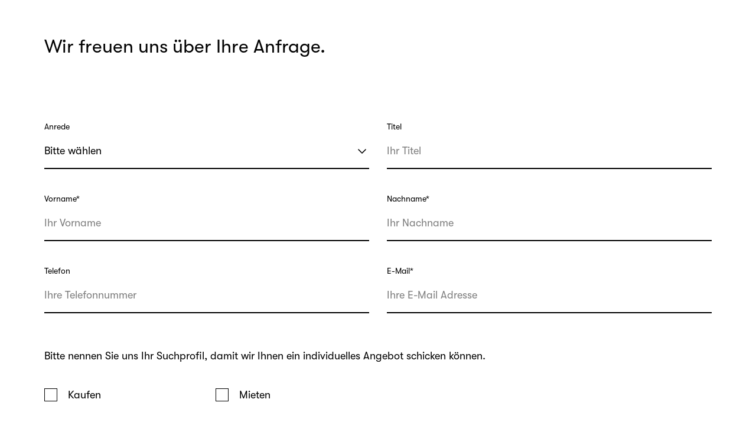

--- FILE ---
content_type: text/html;charset=UTF-8
request_url: https://www.bauwerk.de/service/allgemeine-anfrage.html?origin=Kaufen%20oder%20mieten%3F
body_size: 4237
content:
<!DOCTYPE html><html lang="de" translate="no">
<!--
This website is powered by Neos, the Open Source Content Application Platform licensed under the GNU/GPL.
Neos is based on Flow, a powerful PHP application framework licensed under the MIT license.

More information and contribution opportunities at https://www.neos.io
-->
<head><meta charset="UTF-8" /><link rel="stylesheet" href="https://www.bauwerk.de/_Resources/Static/Packages/BauwerkCapital.Website/StyleSheets/main-9ba36c.css" /><script src="https://www.bauwerk.de/_Resources/Static/Packages/BauwerkCapital.Website/JavaScript/init.bundle-9ba36c.js"></script><!-- Google Tag Manager --><script>(function(w,d,s,l,i){w[l]=w[l]||[];w[l].push({'gtm.start':new Date().getTime(),event:'gtm.js'});var f=d.getElementsByTagName(s)[0],j=d.createElement(s),dl=l!='dataLayer'?'&l='+l:'';j.async=true;j.src='https://sst.bauwerk.de/gtm.js?id='+i+dl;f.parentNode.insertBefore(j,f);})(window,document,'script','dataLayer','GTM-5PBDB86');</script><!-- End Google Tag Manager --><!-- Copyright (c) 2000-2025 etracker GmbH. All rights reserved. No reproduction, publication or modification allowed without permission. -->
                <!-- etracker code 6.0 -->
                <script type="text/javascript">
// var et_pagename = '';
// var et_areas = '';
var et_proxy_redirect = '//metrics.bauwerk.de';
</script><script id="_etLoader" type="text/javascript" charset="UTF-8" data-block-cookies="true" data-secure-code="KS9NGE" src="//metrics.bauwerk.de/code/e.js" async></script><!-- etracker code 6.0 end --><title>Anfrage - Bauwerk</title><meta name="robots" content="noindex,nofollow" /><link rel="alternate" hreflang="x-default" href="https://www.bauwerk.de/service/allgemeine-anfrage.html" /><link rel="alternate" hreflang="de" href="https://www.bauwerk.de/service/allgemeine-anfrage.html" /><link rel="alternate" hreflang="en" href="https://www.bauwerk.de/en/service/general-inquiry.html" /><meta name="twitter:card" content="summary" /><meta name="twitter:title" content="Anfrage" /><meta name="twitter:url" content="https://www.bauwerk.de/service/allgemeine-anfrage.html" /><meta property="og:type" content="website" /><meta property="og:title" content="Anfrage" /><meta property="og:site_name" content="Projektentwickler für visionäre Immobilien" /><meta property="og:locale" content="de" /><meta property="og:url" content="https://www.bauwerk.de/service/allgemeine-anfrage.html" /><script type="application/ld+json">{"@context":"http:\/\/schema.org\/","@type":"BreadcrumbList","itemListElement":[{"@type":"ListItem","position":1,"name":"Bauwerk","item":"https:\/\/www.bauwerk.de\/"},{"@type":"ListItem","position":2,"name":"Service","item":"https:\/\/www.bauwerk.de\/service\/impressum.html"},{"@type":"ListItem","position":3,"name":"Allg. Bauwerk Anfrage - Anfrage","item":"https:\/\/www.bauwerk.de\/service\/allgemeine-anfrage.html"}]}</script><meta name="viewport" content="width=device-width, initial-scale=1, shrink-to-fit=no" /><meta http-equiv="X-UA-Compatible" content="IE=edge" /><meta name="format-detection" content="telephone=no" /><link rel="apple-touch-icon-precomposed" sizes="57x57" href="https://www.bauwerk.de/_Resources/Static/Packages/BauwerkCapital.Website/Favicons/apple-touch-icon-57x57.png" /><link rel="apple-touch-icon-precomposed" sizes="114x114" href="https://www.bauwerk.de/_Resources/Static/Packages/BauwerkCapital.Website/Favicons/apple-touch-icon-114x114.png" /><link rel="apple-touch-icon-precomposed" sizes="72x72" href="https://www.bauwerk.de/_Resources/Static/Packages/BauwerkCapital.Website/Favicons/apple-touch-icon-72x72.png" /><link rel="apple-touch-icon-precomposed" sizes="144x144" href="https://www.bauwerk.de/_Resources/Static/Packages/BauwerkCapital.Website/Favicons/apple-touch-icon-144x144.png" /><link rel="apple-touch-icon-precomposed" sizes="60x60" href="https://www.bauwerk.de/_Resources/Static/Packages/BauwerkCapital.Website/Favicons/apple-touch-icon-60x60.png" /><link rel="apple-touch-icon-precomposed" sizes="120x120" href="https://www.bauwerk.de/_Resources/Static/Packages/BauwerkCapital.Website/Favicons/apple-touch-icon-120x120.png" /><link rel="apple-touch-icon-precomposed" sizes="76x76" href="https://www.bauwerk.de/_Resources/Static/Packages/BauwerkCapital.Website/Favicons/apple-touch-icon-76x76.png" /><link rel="apple-touch-icon-precomposed" sizes="152x152" href="https://www.bauwerk.de/_Resources/Static/Packages/BauwerkCapital.Website/Favicons/apple-touch-icon-152x152.png" /><link rel="icon" type="image/png" href="https://www.bauwerk.de/_Resources/Static/Packages/BauwerkCapital.Website/Favicons/favicon-196x196.png" sizes="196x196" /><link rel="icon" type="image/png" href="https://www.bauwerk.de/_Resources/Static/Packages/BauwerkCapital.Website/Favicons/favicon-96x96.png" sizes="96x96" /><link rel="icon" type="image/png" href="https://www.bauwerk.de/_Resources/Static/Packages/BauwerkCapital.Website/Favicons/favicon-32x32.png" sizes="32x32" /><link rel="icon" type="image/png" href="https://www.bauwerk.de/_Resources/Static/Packages/BauwerkCapital.Website/Favicons/favicon-16x16.png" sizes="16x16" /><link rel="icon" type="image/png" href="https://www.bauwerk.de/_Resources/Static/Packages/BauwerkCapital.Website/Favicons/favicon-128.png" sizes="128x128" /><meta name="application-name" content="&nbsp;" /><meta name="msapplication-TileColor" content="#FFFFFF" /><meta name="msapplication-TileImage" content="https://www.bauwerk.de/_Resources/Static/Packages/BauwerkCapital.Website/Favicons/mstile-144x144.png" /><meta name="msapplication-square70x70logo" content="https://www.bauwerk.de/_Resources/Static/Packages/BauwerkCapital.Website/Favicons/mstile-70x70.png" /><meta name="msapplication-square150x150logo" content="https://www.bauwerk.de/_Resources/Static/Packages/BauwerkCapital.Website/Favicons/mstile-150x150.png" /><meta name="msapplication-wide310x150logo" content="https://www.bauwerk.de/_Resources/Static/Packages/BauwerkCapital.Website/Favicons/mstile-310x150.png" /><meta name="msapplication-square310x310logo" content="https://www.bauwerk.de/_Resources/Static/Packages/BauwerkCapital.Website/Favicons/mstile-310x310.png" /><meta name="google" content="notranslate" /></head><body class="meta-info-page"><main><div style="display: none" class=" meta-info-page--inner-wrapper columns cols-2 layout-30-70 col-gap-medium spacing-none"><aside class="meta-info-page--meta-info column"><div class="handorgel-special"><div class="handorgel__header"><button class="handorgel__header__button">Diese Informationen erhalten wir mit Ihrer Anfrage<svg class="svg-embedded stroke-current size-medium" width="24" height="24" viewBox="0 0 24 24" fill="none" xmlns="http://www.w3.org/2000/svg">
<path d="M5.97705 9L11.9886 15.06L18.0001 9"   stroke-linecap="round" stroke-linejoin="round"/>
</svg>
</button></div><div class="handorgel__content"><div class="handorgel__content__inner"><div id="meta-info"><div class="neos-contentcollection"></div></div></div></div></div><script>window.fdds.ComponentRegistry.register('BauwerkCapital.Website:Molecule.AccordionSpecial');</script></aside><div class="meta-info-page--main-content column"><div data-component="project-search" data-endpoint="/projektsuche.json" data-result-page="/projektsuche.html" data-contact-page="/service/suchprofil-anfrage.html" data-contact-business-page="/service/b2b-anfrage.html" data-waiting-list="/service/warteliste-anfrage.html" data-waiting-list-business="/service/warteliste-gewerbeanfrage.html" data-project-id="db3e0e8e651550e81736ffa8e9a73e48"></div><script>window.fdds.ComponentRegistry.register('BauwerkCapital.Website:Organism.ProjectSearch');</script><div class="neos-contentcollection"><section class="section spacing-medium light"><div class="container"><h1 class="heading-3">Wir freuen uns über Ihre Anfrage.&nbsp;<br><br>&nbsp;</h1><form method="post" enctype="multipart/form-data" id="form-f5087e5a-d9e5-48fe-ade2-57828ee37694" action="https://www.bauwerk.de/service/allgemeine-anfrage.html?origin=Kaufen%20oder%20mieten%3F#form-f5087e5a-d9e5-48fe-ade2-57828ee37694" class="custom-form"><div style="display:none"><input type="hidden" name="--form-f5087e5a-d9e5-48fe-ade2-57828ee37694[__state]" value="TzozMjoiTmVvc1xGb3JtXENvcmVcUnVudGltZVxGb3JtU3RhdGUiOjI6e3M6MjU6IgAqAGxhc3REaXNwbGF5ZWRQYWdlSW5kZXgiO2k6MDtzOjEzOiIAKgBmb3JtVmFsdWVzIjthOjA6e319d0e9a66a98e8c01c411e9b99bfb24731b5c339c0" /><input type="hidden" name="--form-f5087e5a-d9e5-48fe-ade2-57828ee37694[__source]" value="Bauwerk Website" /></div><div><div class="hidden"><label for="form-f5087e5a-d9e5-48fe-ade2-57828ee37694-originData" class="form--label"></label><div class="input"><textarea class id="form-f5087e5a-d9e5-48fe-ade2-57828ee37694-originData" name="--form-f5087e5a-d9e5-48fe-ade2-57828ee37694[originData]" data-component="origin-data-element" data-origin-page="Kaufen oder mieten?" data-language="de"></textarea></div></div><div class="form--section cols-2 layout-even"><div class="form--group"><label for="form-f5087e5a-d9e5-48fe-ade2-57828ee37694-Anrede" class="form--label">Anrede </label><div class="custom-select"><select class="select-input" id="form-f5087e5a-d9e5-48fe-ade2-57828ee37694-Anrede" name="--form-f5087e5a-d9e5-48fe-ade2-57828ee37694[Anrede]"><option value selected>Bitte wählen</option><option value="Frau">Frau</option><option value="Herr">Herr</option><option value="Keine Angabe">Keine Angabe</option></select><div class="form--icon"><svg class="svg-embedded stroke-current size-medium" width="24" height="24" viewBox="0 0 24 24" fill="none" xmlns="http://www.w3.org/2000/svg">
<path d="M5.97705 9L11.9886 15.06L18.0001 9"   stroke-linecap="round" stroke-linejoin="round"/>
</svg>
</div></div></div><div class="form--group"><label for="form-f5087e5a-d9e5-48fe-ade2-57828ee37694-Titel" class="form--label">Titel</label><div class="input input--with-icon icon-right"><input placeholder="Ihr Titel" class="input-input" id="form-f5087e5a-d9e5-48fe-ade2-57828ee37694-Titel" type="text" name="--form-f5087e5a-d9e5-48fe-ade2-57828ee37694[Titel]" /></div></div></div><div class="form--section cols-2 layout-even"><div class="form--group"><label for="form-f5087e5a-d9e5-48fe-ade2-57828ee37694-Vorname" class="form--label">Vorname<span class="required">*</span></label><div class="input input--with-icon icon-right"><input placeholder="Ihr Vorname" class="input-input" id="form-f5087e5a-d9e5-48fe-ade2-57828ee37694-Vorname" type="text" name="--form-f5087e5a-d9e5-48fe-ade2-57828ee37694[Vorname]" /></div></div><div class="form--group"><label for="form-f5087e5a-d9e5-48fe-ade2-57828ee37694-Nachname" class="form--label">Nachname<span class="required">*</span></label><div class="input input--with-icon icon-right"><input placeholder="Ihr Nachname" class="input-input" id="form-f5087e5a-d9e5-48fe-ade2-57828ee37694-Nachname" type="text" name="--form-f5087e5a-d9e5-48fe-ade2-57828ee37694[Nachname]" /></div></div></div><div class="form--section cols-2 layout-even"><div class="form--group"><label for="form-f5087e5a-d9e5-48fe-ade2-57828ee37694-Telefon" class="form--label">Telefon </label><div class="input input--with-icon icon-right"><input placeholder="Ihre Telefonnummer" class="input-input" id="form-f5087e5a-d9e5-48fe-ade2-57828ee37694-Telefon" type="text" name="--form-f5087e5a-d9e5-48fe-ade2-57828ee37694[Telefon]" /></div></div><div class="form--group"><label for="form-f5087e5a-d9e5-48fe-ade2-57828ee37694-E-Mail" class="form--label">E-Mail<span class="required">*</span></label><div class="input input--with-icon icon-right"><input placeholder="Ihre E-Mail Adresse" class="input-input" id="form-f5087e5a-d9e5-48fe-ade2-57828ee37694-E-Mail" type="text" name="--form-f5087e5a-d9e5-48fe-ade2-57828ee37694[E-Mail]" /></div></div></div><div class="form--section col-full layout-even"><div class="form--group"><label class="form--label"></label><p class="default-text">Bitte nennen Sie uns Ihr Suchprofil, damit wir Ihnen ein individuelles Angebot schicken können.</p></div></div><div class="form--section cols-3 layout-25-25-50"><div class="form--group"><div class="custom-checkbox"><input class="checkbox-input" id="form-f5087e5a-d9e5-48fe-ade2-57828ee37694-Kaufen" type="checkbox" name="--form-f5087e5a-d9e5-48fe-ade2-57828ee37694[Kaufen]" value="1" /><label for="form-f5087e5a-d9e5-48fe-ade2-57828ee37694-Kaufen" class="form--label-checkbox">Kaufen</label></div></div><div class="form--group"><div class="custom-checkbox"><input class="checkbox-input" id="form-f5087e5a-d9e5-48fe-ade2-57828ee37694-Mieten" type="checkbox" name="--form-f5087e5a-d9e5-48fe-ade2-57828ee37694[Mieten]" value="1" /><label for="form-f5087e5a-d9e5-48fe-ade2-57828ee37694-Mieten" class="form--label-checkbox">Mieten</label></div></div></div><div class="form--section col-full layout-even"><div class="form--group"><label for="form-f5087e5a-d9e5-48fe-ade2-57828ee37694-Nachricht" class="form--label">Ihre Nachricht an uns</label><div class="custom-textarea"><textarea placeholder="Wie können wir Ihnen weiterhelfen?" class="textarea-input" id="form-f5087e5a-d9e5-48fe-ade2-57828ee37694-Nachricht" name="--form-f5087e5a-d9e5-48fe-ade2-57828ee37694[Nachricht]"></textarea></div></div></div><div class="form--section col-full layout-even"><div class="form--group"><div class="custom-checkbox"><input class="checkbox-input" id="form-f5087e5a-d9e5-48fe-ade2-57828ee37694-Newsletter" type="checkbox" name="--form-f5087e5a-d9e5-48fe-ade2-57828ee37694[Newsletter]" value="1" /><label for="form-f5087e5a-d9e5-48fe-ade2-57828ee37694-Newsletter" class="form--label-checkbox">Ich möchte exklusive Projektinformationen über den regelmäßigen Bauwerk Newsletter erhalten. Ich bin damit einverstanden, dass mein Nutzerverhalten wie z. B. Klick- und Öffnungsrate analysiert wird, um den Newsletter besser auf meine Bedürfnisse anzupassen. Meine Einwilligung kann ich jederzeit mit Wirkung für die Zukunft über den Abmeldelink widerrufen. Weitere Informationen finden sich in der <a href="/service/datenschutz.html" target="_blank">Datenschutzerklärung</a>.</label></div></div><div class="form--group"><div class="custom-checkbox"><input class="checkbox-input" id="form-f5087e5a-d9e5-48fe-ade2-57828ee37694-Datenschutz" type="checkbox" name="--form-f5087e5a-d9e5-48fe-ade2-57828ee37694[Datenschutz]" value="1" /><label for="form-f5087e5a-d9e5-48fe-ade2-57828ee37694-Datenschutz" class="form--label-checkbox">Ich habe die <a href="/service/datenschutz.html" target="_blank">Datenschutzerklärung</a> zur Kenntnis genommen.<span class="required">*</span></label></div></div></div></div><div class="actions"><nav class="form-navigation"><ul><li class="next submit text-left"><button class="btn primary" type="submit" name="--form-f5087e5a-d9e5-48fe-ade2-57828ee37694[__currentPage]" value="1">Formular absenden</button></li></ul></nav></div></form><script>window.fdds.ComponentRegistry.register('Neos.Form:Form');</script></div></section></div></div></div></main><div class="scroll-to-top style-default"><div class="scroll-to-top--text-area"><div class="medium-text weight-bold">zum Anfang</div></div><div class="scroll-to-top--icon-area"><svg class="svg-embedded stroke-current size-medium" width="24" height="24" viewBox="0 0 24 24" fill="none" xmlns="http://www.w3.org/2000/svg">
<path d="M12 2L12 22M12 2L4 10.0645M12 2L20 10.0645"   stroke-linecap="round" stroke-linejoin="round"/>
</svg>
</div></div><script>window.fdds.ComponentRegistry.register('BauwerkCapital.Website:Molecule.ScrollToTop');</script><noscript class="noscript"><h3 class="heading-3 text-black">AKTIVIEREN SIE JAVASCRIPT</h3><p class="default-text text-black">Um den vollen Funktionsumfang dieser Webseite zu erfahren, benötigen Sie JavaScript. Eine Anleitung wie Sie JavaScript in Ihrem Browser einschalten, befindet sich <a href="https://www.enable-javascript.com/de/" target="_blank" class="text-black">hier</a>.</p></noscript><div class="unsupported-browser"><div class="unsupported-browser--content"><h3 class="heading-3">Bitte aktualisieren Sie Ihren Browser.</h3><p class="default-text">Unsere Website basiert auf neuesten Technologien um sie schneller, sicherer und einfacher zu gestalten. Ihr Browser unterstützt diese Technologien nicht, da dieser veraltet ist. Bitte laden Sie einen dieser kostenlosen Browser herunter:</p><div class="alternative-browsers"><a class="alternative-chrome" href="https://www.google.de/chrome" target="_blank"><figure><div><img src="https://www.bauwerk.de/_Resources/Static/Packages/BauwerkCapital.Website/InternalImages/chrome-logo.png" title="Chrome Browser" alt="chrome browser" /></div></figure><p class="browser-name">Google Chrome</p></a><a class="alternative-firefox" href="https://www.mozilla.org/de/firefox/new/" target="_blank"><figure><div><img src="https://www.bauwerk.de/_Resources/Static/Packages/BauwerkCapital.Website/InternalImages/firefox-logo.png" title="Firefox Browser" alt="firefox browser" /></div></figure><p class="browser-name">Mozilla Firefox</p></a><a class="alternative-edge" href="https://www.microsoft.com/de-de/edge" target="_blank"><figure><div><img src="https://www.bauwerk.de/_Resources/Static/Packages/BauwerkCapital.Website/InternalImages/edge-logo.png" title="Edge Browser" alt="edge browser" /></div></figure><p class="browser-name">Microsoft Edge</p></a><a class="alternative-safari" href="https://www.apple.com/de/safari/" target="_blank"><figure><div><img src="https://www.bauwerk.de/_Resources/Static/Packages/BauwerkCapital.Website/InternalImages/safari-logo.png" title="Safari Browser" alt="safari browser" /></div></figure><p class="browser-name">Safari</p></a></div><div class="alternative-contact"><p class="weight-bold">Gerne beraten wir Sie auch telefonisch oder per Mail zu unserem Angebot.</p><p class="alternative-contact--phone"><a href="tel:+49894155950">Tel. +49 89 41 55 950</a></p><p class="alternative-contact--mail"><a href="mailto:info@bauwerk.de">info@bauwerk.de</a></p></div></div><span class="unsupported-browser--backdrop-overlay"></span></div><script src="https://www.bauwerk.de/_Resources/Static/Packages/BauwerkCapital.Website/JavaScript/main.bundle-9ba36c.js"></script><script src="https://www.bauwerk.de/_Resources/Static/Packages/BauwerkCapital.Website/JavaScript/vendors.bundle-9ba36c.js"></script><!-- Google Tag Manager (noscript) --><noscript><iframe src="https://sst.bauwerk.de/ns.html?id=GTM-5PBDB86" height="0" width="0" style="display:none;visibility:hidden"></iframe></noscript><!-- End Google Tag Manager (noscript) --><script src="https://www.bauwerk.de/_Resources/Static/Packages/BauwerkCapital.Website/DirectIncludeJavaScript/BrowserDetection.js"></script><script data-neos-node="/sites/bauwerk-capital/node-nx87us7oj9wpj/node-b1z3mj5bh9iyo@live;language=de" src="https://www.bauwerk.de/_Resources/Static/Packages/Neos.Neos/JavaScript/LastVisitedNode.js" async></script></body></html>

--- FILE ---
content_type: text/css; charset=utf-8
request_url: https://www.bauwerk.de/_Resources/Static/Packages/BauwerkCapital.Website/StyleSheets/main-9ba36c.css
body_size: 49354
content:
/*! tailwindcss v2.2.19 | MIT License | https://tailwindcss.com *//*! modern-normalize v1.1.0 | MIT License | https://github.com/sindresorhus/modern-normalize */

/*
Document
========
*/

/**
Use a better box model (opinionated).
*/

*,
::before,
::after {
	-webkit-box-sizing: border-box;
	        box-sizing: border-box;
}

/**
Use a more readable tab size (opinionated).
*/

html {
	-moz-tab-size: 4;
	-o-tab-size: 4;
	   tab-size: 4;
}

/**
1. Correct the line height in all browsers.
2. Prevent adjustments of font size after orientation changes in iOS.
*/

html {
	line-height: 1.15; /* 1 */
	-webkit-text-size-adjust: 100%; /* 2 */
}

/*
Sections
========
*/

/**
Remove the margin in all browsers.
*/

body {
	margin: 0;
}

/**
Improve consistency of default fonts in all browsers. (https://github.com/sindresorhus/modern-normalize/issues/3)
*/

body {
	font-family:
		system-ui,
		-apple-system, /* Firefox supports this but not yet `system-ui` */
		'Segoe UI',
		Roboto,
		Helvetica,
		Arial,
		sans-serif,
		'Apple Color Emoji',
		'Segoe UI Emoji';
}

/*
Grouping content
================
*/

/**
1. Add the correct height in Firefox.
2. Correct the inheritance of border color in Firefox. (https://bugzilla.mozilla.org/show_bug.cgi?id=190655)
*/

hr {
	height: 0; /* 1 */
	color: inherit; /* 2 */
}

/*
Text-level semantics
====================
*/

/**
Add the correct text decoration in Chrome, Edge, and Safari.
*/

abbr[title] {
	-webkit-text-decoration: underline dotted;
	        text-decoration: underline dotted;
}

/**
Add the correct font weight in Edge and Safari.
*/

b,
strong {
	font-weight: bolder;
}

/**
1. Improve consistency of default fonts in all browsers. (https://github.com/sindresorhus/modern-normalize/issues/3)
2. Correct the odd 'em' font sizing in all browsers.
*/

code,
kbd,
samp,
pre {
	font-family:
		ui-monospace,
		SFMono-Regular,
		Consolas,
		'Liberation Mono',
		Menlo,
		monospace; /* 1 */
	font-size: 1em; /* 2 */
}

/**
Add the correct font size in all browsers.
*/

small {
	font-size: 80%;
}

/**
Prevent 'sub' and 'sup' elements from affecting the line height in all browsers.
*/

sub,
sup {
	font-size: 75%;
	line-height: 0;
	position: relative;
	vertical-align: baseline;
}

sub {
	bottom: -0.25em;
}

sup {
	top: -0.5em;
}

/*
Tabular data
============
*/

/**
1. Remove text indentation from table contents in Chrome and Safari. (https://bugs.chromium.org/p/chromium/issues/detail?id=999088, https://bugs.webkit.org/show_bug.cgi?id=201297)
2. Correct table border color inheritance in all Chrome and Safari. (https://bugs.chromium.org/p/chromium/issues/detail?id=935729, https://bugs.webkit.org/show_bug.cgi?id=195016)
*/

table {
	text-indent: 0; /* 1 */
	border-color: inherit; /* 2 */
}

/*
Forms
=====
*/

/**
1. Change the font styles in all browsers.
2. Remove the margin in Firefox and Safari.
*/

button,
input,
optgroup,
select,
textarea {
	font-family: inherit; /* 1 */
	font-size: 100%; /* 1 */
	line-height: 1.15; /* 1 */
	margin: 0; /* 2 */
}

/**
Remove the inheritance of text transform in Edge and Firefox.
1. Remove the inheritance of text transform in Firefox.
*/

button,
select { /* 1 */
	text-transform: none;
}

/**
Correct the inability to style clickable types in iOS and Safari.
*/

button,
[type='button'],
[type='reset'],
[type='submit'] {
	-webkit-appearance: button;
}

/**
Remove the inner border and padding in Firefox.
*/

::-moz-focus-inner {
	border-style: none;
	padding: 0;
}

/**
Restore the focus styles unset by the previous rule.
*/

:-moz-focusring {
	outline: 1px dotted ButtonText;
}

/**
Remove the additional ':invalid' styles in Firefox.
See: https://github.com/mozilla/gecko-dev/blob/2f9eacd9d3d995c937b4251a5557d95d494c9be1/layout/style/res/forms.css#L728-L737
*/

:-moz-ui-invalid {
	box-shadow: none;
}

/**
Remove the padding so developers are not caught out when they zero out 'fieldset' elements in all browsers.
*/

legend {
	padding: 0;
}

/**
Add the correct vertical alignment in Chrome and Firefox.
*/

progress {
	vertical-align: baseline;
}

/**
Correct the cursor style of increment and decrement buttons in Safari.
*/

::-webkit-inner-spin-button,
::-webkit-outer-spin-button {
	height: auto;
}

/**
1. Correct the odd appearance in Chrome and Safari.
2. Correct the outline style in Safari.
*/

[type='search'] {
	-webkit-appearance: textfield; /* 1 */
	outline-offset: -2px; /* 2 */
}

/**
Remove the inner padding in Chrome and Safari on macOS.
*/

::-webkit-search-decoration {
	-webkit-appearance: none;
}

/**
1. Correct the inability to style clickable types in iOS and Safari.
2. Change font properties to 'inherit' in Safari.
*/

::-webkit-file-upload-button {
	-webkit-appearance: button; /* 1 */
	font: inherit; /* 2 */
}

/*
Interactive
===========
*/

/*
Add the correct display in Chrome and Safari.
*/

summary {
	display: list-item;
}/**
 * Manually forked from SUIT CSS Base: https://github.com/suitcss/base
 * A thin layer on top of normalize.css that provides a starting point more
 * suitable for web applications.
 */

/**
 * Removes the default spacing and border for appropriate elements.
 */

blockquote,
dl,
dd,
h1,
h2,
h3,
h4,
h5,
h6,
hr,
figure,
p,
pre {
  margin: 0;
}

button {
  background-color: transparent;
  background-image: none;
}

fieldset {
  margin: 0;
  padding: 0;
}

ol,
ul {
  list-style: none;
  margin: 0;
  padding: 0;
}

/**
 * Tailwind custom reset styles
 */

/**
 * 1. Use the user's configured `sans` font-family (with Tailwind's default
 *    sans-serif font stack as a fallback) as a sane default.
 * 2. Use Tailwind's default "normal" line-height so the user isn't forced
 *    to override it to ensure consistency even when using the default theme.
 */

html {
  font-family: Walsheim, ui-sans-serif, system-ui, -apple-system, BlinkMacSystemFont, "Segoe UI", Roboto, "Helvetica Neue", Arial, "Noto Sans", sans-serif, "Apple Color Emoji", "Segoe UI Emoji", "Segoe UI Symbol", "Noto Color Emoji"; /* 1 */
  line-height: 1.5; /* 2 */
}


/**
 * Inherit font-family and line-height from `html` so users can set them as
 * a class directly on the `html` element.
 */

body {
  font-family: inherit;
  line-height: inherit;
}

/**
 * 1. Prevent padding and border from affecting element width.
 *
 *    We used to set this in the html element and inherit from
 *    the parent element for everything else. This caused issues
 *    in shadow-dom-enhanced elements like <details> where the content
 *    is wrapped by a div with box-sizing set to `content-box`.
 *
 *    https://github.com/mozdevs/cssremedy/issues/4
 *
 *
 * 2. Allow adding a border to an element by just adding a border-width.
 *
 *    By default, the way the browser specifies that an element should have no
 *    border is by setting it's border-style to `none` in the user-agent
 *    stylesheet.
 *
 *    In order to easily add borders to elements by just setting the `border-width`
 *    property, we change the default border-style for all elements to `solid`, and
 *    use border-width to hide them instead. This way our `border` utilities only
 *    need to set the `border-width` property instead of the entire `border`
 *    shorthand, making our border utilities much more straightforward to compose.
 *
 *    https://github.com/tailwindcss/tailwindcss/pull/116
 */

*,
::before,
::after {
  -webkit-box-sizing: border-box;
          box-sizing: border-box; /* 1 */
  border-width: 0; /* 2 */
  border-style: solid; /* 2 */
  border-color: currentColor; /* 2 */
}

/*
 * Ensure horizontal rules are visible by default
 */

hr {
  border-top-width: 1px;
}

/**
 * Undo the `border-style: none` reset that Normalize applies to images so that
 * our `border-{width}` utilities have the expected effect.
 *
 * The Normalize reset is unnecessary for us since we default the border-width
 * to 0 on all elements.
 *
 * https://github.com/tailwindcss/tailwindcss/issues/362
 */

img {
  border-style: solid;
}

textarea {
  resize: vertical;
}

input::-webkit-input-placeholder, textarea::-webkit-input-placeholder {
  opacity: 1;
  color: #9ca3af;
}

input::-moz-placeholder, textarea::-moz-placeholder {
  opacity: 1;
  color: #9ca3af;
}

input:-ms-input-placeholder, textarea:-ms-input-placeholder {
  opacity: 1;
  color: #9ca3af;
}

input::-ms-input-placeholder, textarea::-ms-input-placeholder {
  opacity: 1;
  color: #9ca3af;
}

input::placeholder,
textarea::placeholder {
  opacity: 1;
  color: #9ca3af;
}

button,
[role="button"] {
  cursor: pointer;
}

/**
 * Override legacy focus reset from Normalize with modern Firefox focus styles.
 *
 * This is actually an improvement over the new defaults in Firefox in our testing,
 * as it triggers the better focus styles even for links, which still use a dotted
 * outline in Firefox by default.
 */
 
:-moz-focusring {
	outline: auto;
}

table {
  border-collapse: collapse;
}

h1,
h2,
h3,
h4,
h5,
h6 {
  font-size: inherit;
  font-weight: inherit;
}

/**
 * Reset links to optimize for opt-in styling instead of
 * opt-out.
 */

a {
  color: inherit;
  text-decoration: inherit;
}

/**
 * Reset form element properties that are easy to forget to
 * style explicitly so you don't inadvertently introduce
 * styles that deviate from your design system. These styles
 * supplement a partial reset that is already applied by
 * normalize.css.
 */

button,
input,
optgroup,
select,
textarea {
  padding: 0;
  line-height: inherit;
  color: inherit;
}

/**
 * Use the configured 'mono' font family for elements that
 * are expected to be rendered with a monospace font, falling
 * back to the system monospace stack if there is no configured
 * 'mono' font family.
 */

pre,
code,
kbd,
samp {
  font-family: Neue Machina, ui-monospace, SFMono-Regular, Menlo, Monaco, Consolas, "Liberation Mono", "Courier New", monospace;
}

/**
 * 1. Make replaced elements `display: block` by default as that's
 *    the behavior you want almost all of the time. Inspired by
 *    CSS Remedy, with `svg` added as well.
 *
 *    https://github.com/mozdevs/cssremedy/issues/14
 * 
 * 2. Add `vertical-align: middle` to align replaced elements more
 *    sensibly by default when overriding `display` by adding a
 *    utility like `inline`.
 *
 *    This can trigger a poorly considered linting error in some
 *    tools but is included by design.
 * 
 *    https://github.com/jensimmons/cssremedy/issues/14#issuecomment-634934210
 */

img,
svg,
video,
canvas,
audio,
iframe,
embed,
object {
  display: block; /* 1 */
  vertical-align: middle; /* 2 */
}

/**
 * Constrain images and videos to the parent width and preserve
 * their intrinsic aspect ratio.
 *
 * https://github.com/mozdevs/cssremedy/issues/14
 */

img,
video {
  max-width: 100%;
  height: auto;
}

/**
 * Ensure the default browser behavior of the `hidden` attribute.
 */

[hidden] {
  display: none;
}

*, ::before, ::after {
	--tw-translate-x: 0;
	--tw-translate-y: 0;
	--tw-rotate: 0;
	--tw-skew-x: 0;
	--tw-skew-y: 0;
	--tw-scale-x: 1;
	--tw-scale-y: 1;
	--tw-transform: translateX(var(--tw-translate-x)) translateY(var(--tw-translate-y)) rotate(var(--tw-rotate)) skewX(var(--tw-skew-x)) skewY(var(--tw-skew-y)) scaleX(var(--tw-scale-x)) scaleY(var(--tw-scale-y));
	--tw-border-opacity: 1;
	border-color: rgba(229, 231, 235, var(--tw-border-opacity));
	--tw-ring-offset-shadow: 0 0 #0000;
	--tw-ring-shadow: 0 0 #0000;
	--tw-shadow: 0 0 #0000;
	--tw-blur: var(--tw-empty,/*!*/ /*!*/);
	--tw-brightness: var(--tw-empty,/*!*/ /*!*/);
	--tw-contrast: var(--tw-empty,/*!*/ /*!*/);
	--tw-grayscale: var(--tw-empty,/*!*/ /*!*/);
	--tw-hue-rotate: var(--tw-empty,/*!*/ /*!*/);
	--tw-invert: var(--tw-empty,/*!*/ /*!*/);
	--tw-saturate: var(--tw-empty,/*!*/ /*!*/);
	--tw-sepia: var(--tw-empty,/*!*/ /*!*/);
	--tw-drop-shadow: var(--tw-empty,/*!*/ /*!*/);
	--tw-filter: var(--tw-blur) var(--tw-brightness) var(--tw-contrast) var(--tw-grayscale) var(--tw-hue-rotate) var(--tw-invert) var(--tw-saturate) var(--tw-sepia) var(--tw-drop-shadow);
}.container {
	width: 100%;
}@media (min-width: 375px) {

	.container {
		max-width: 375px;
	}
}@media (min-width: 640px) {

	.container {
		max-width: 640px;
	}
}@media (min-width: 768px) {

	.container {
		max-width: 768px;
	}
}@media (min-width: 1024px) {

	.container {
		max-width: 1024px;
	}
}@media (min-width: 1280px) {

	.container {
		max-width: 1280px;
	}
}@media (min-width: 1600px) {

	.container {
		max-width: 1600px;
	}
}@media (min-width: 2000px) {

	.container {
		max-width: 2000px;
	}
}.static {
	position: static;
}.absolute {
	position: absolute;
}.relative {
	position: relative;
}.top-0 {
	top: 0;
}.left-0 {
	left: 0;
}.top-200 {
	top: 12.5rem;
}.mx-5 {
	margin-left: 0.3125rem;
	margin-right: 0.3125rem;
}.mr-60 {
	margin-right: 3.75rem;
}.mb-30 {
	margin-bottom: 1.875rem;
}.mb-40 {
	margin-bottom: 2.5rem;
}.mb-65 {
	margin-bottom: 4.063rem;
}.mb-20 {
	margin-bottom: 1.25rem;
}.mb-120 {
	margin-bottom: 7.5rem;
}.ml-5 {
	margin-left: 0.3125rem;
}.mt-30 {
	margin-top: 1.875rem;
}.mb-50 {
	margin-bottom: 3.125rem;
}.mb-15 {
	margin-bottom: 0.938rem;
}.mb-60 {
	margin-bottom: 3.75rem;
}.mt-5 {
	margin-top: 0.3125rem;
}.mt-10 {
	margin-top: 0.625rem;
}.block {
	display: block;
}.inline-block {
	display: inline-block;
}.inline {
	display: inline;
}.flex {
	display: -webkit-box;
	display: -ms-flexbox;
	display: flex;
}.table {
	display: table;
}.grid {
	display: grid;
}.hidden {
	display: none;
}.w-6\/12 {
	width: 50%;
}.w-full {
	width: 100%;
}.transform {
	-webkit-transform: var(--tw-transform);
	        transform: var(--tw-transform);
}.cursor-pointer {
	cursor: pointer;
}.resize {
	resize: both;
}.appearance-none {
	-webkit-appearance: none;
	   -moz-appearance: none;
	        appearance: none;
}.flex-wrap {
	-ms-flex-wrap: wrap;
	    flex-wrap: wrap;
}.items-center {
	-webkit-box-align: center;
	    -ms-flex-align: center;
	        align-items: center;
}.justify-start {
	-webkit-box-pack: start;
	    -ms-flex-pack: start;
	        justify-content: flex-start;
}.justify-end {
	-webkit-box-pack: end;
	    -ms-flex-pack: end;
	        justify-content: flex-end;
}.justify-center {
	-webkit-box-pack: center;
	    -ms-flex-pack: center;
	        justify-content: center;
}.border {
	border-width: 1px;
}.bg-blue-100 {
	--tw-bg-opacity: 1;
	background-color: rgba(237, 239, 241, var(--tw-bg-opacity));
}.fill-current {
	fill: currentColor;
}.stroke-current {
	stroke: currentColor;
}.p-30 {
	padding: 1.875rem;
}.py-60 {
	padding-top: 3.75rem;
	padding-bottom: 3.75rem;
}.text-center {
	text-align: center;
}.text-white {
	--tw-text-opacity: 1;
	color: rgba(255, 255, 255, var(--tw-text-opacity));
}.text-black {
	--tw-text-opacity: 1;
	color: rgba(0, 0, 0, var(--tw-text-opacity));
}.opacity-0 {
	opacity: 0;
}.filter {
	-webkit-filter: var(--tw-filter);
	        filter: var(--tw-filter);
}.transition {
	-webkit-transition-property: background-color, border-color, color, fill, stroke, opacity, -webkit-box-shadow, -webkit-transform, -webkit-filter, -webkit-backdrop-filter;
	transition-property: background-color, border-color, color, fill, stroke, opacity, -webkit-box-shadow, -webkit-transform, -webkit-filter, -webkit-backdrop-filter;
	transition-property: background-color, border-color, color, fill, stroke, opacity, box-shadow, transform, filter, backdrop-filter;
	transition-property: background-color, border-color, color, fill, stroke, opacity, box-shadow, transform, filter, backdrop-filter, -webkit-box-shadow, -webkit-transform, -webkit-filter, -webkit-backdrop-filter;
	-webkit-transition-timing-function: cubic-bezier(0.4, 0, 0.2, 1);
	        transition-timing-function: cubic-bezier(0.4, 0, 0.2, 1);
	-webkit-transition-duration: 150ms;
	        transition-duration: 150ms;
}@media (min-width: 768px) {

	.md\:ml-10 {
		margin-left: 0.625rem;
	}

	.md\:block {
		display: block;
	}

	.md\:inline-block {
		display: inline-block;
	}

	.md\:hidden {
		display: none;
	}

	.md\:px-60 {
		padding-left: 3.75rem;
		padding-right: 3.75rem;
	}
}.svg-embedded.size-small {
	height: 0.75rem;
	width: 0.75rem;
}.svg-embedded.size-medium {
	height: 0.375rem;
	width: 0.375rem;
}.svg-embedded.size-large {
	height: 0.75rem;
	width: 0.75rem;
}.loading-spinner {
	height: 3.125rem;
	width: 3.125rem;border:4px solid #9ca3af;border-top:4px solid #e5e7eb;border-radius:50%;-webkit-animation:spin 2s linear infinite;animation:spin 2s linear infinite;
}@-webkit-keyframes spin{0%{-webkit-transform:rotate(0deg);transform:rotate(0deg)}100%{-webkit-transform:rotate(360deg);transform:rotate(360deg)}}@keyframes spin{0%{-webkit-transform:rotate(0deg);transform:rotate(0deg)}100%{-webkit-transform:rotate(360deg);transform:rotate(360deg)}}.table-wrapper {
	overflow: scroll;
}.table table {
	--tw-bg-opacity: 1;
	background-color: rgba(255, 255, 255, var(--tw-bg-opacity));
}.table table tr{border-top:1px solid #e5e7eb}.table table tr td {
	padding-left: 0.938rem;
	padding-right: 0.938rem;
	padding-top: 0.3125rem;
	padding-bottom: 0.3125rem;
	line-height: 1.375;min-width:100px;
}.table table tr th {
	padding-left: 0.938rem;
	padding-right: 0.938rem;
	padding-top: 0.3125rem;
	padding-bottom: 0.3125rem;
	text-align: left;
	line-height: 1.375;
}.custom-checkbox {
	position: relative;
}.custom-checkbox:hover .form--label-checkbox:before{background-image:url(/_Resources/Static/Packages/FormatD.DesignSystem/Icons/external/done.svg)}.custom-checkbox:hover input[type=checkbox]:checked+.form--label-checkbox:before{background-image:url(/_Resources/Static/Packages/FormatD.DesignSystem/Icons/external/done-white.svg)}.custom-checkbox input[type=checkbox] {
	position: absolute;
	top: 0;
	left: 0;
	opacity: 0;
}.custom-checkbox input[type=checkbox]:focus {
	outline: 2px solid transparent;
	outline-offset: 2px;
}.custom-checkbox input[type=checkbox]:disabled+.form--label-checkbox {
	cursor: not-allowed;
	--tw-text-opacity: 1;
	color: rgba(209, 213, 219, var(--tw-text-opacity));
}.custom-checkbox input[type=checkbox]:disabled+.form--label-checkbox:before {
	--tw-border-opacity: 1;
	border-color: rgba(209, 213, 219, var(--tw-border-opacity));background-image:none !important;
}.custom-checkbox input[type=checkbox]:checked+.form--label-checkbox:before {
	--tw-bg-opacity: 1;
	background-color: rgba(156, 163, 175, var(--tw-bg-opacity));background-image:url(/_Resources/Static/Packages/FormatD.DesignSystem/Icons/external/done-white.svg);
}.custom-checkbox .form--label-checkbox {
	position: relative;
	display: inline-block;
	cursor: pointer;
	padding-left: 2.5rem;
	font-size: 1rem;
	line-height: 1.5;
}.custom-checkbox .form--label-checkbox:before {
	position: absolute;
	left: 0;
	top: 0;
	height: 1.375rem;
	width: 1.375rem;
	border-width: 1px;
	--tw-border-opacity: 1;
	border-color: rgba(156, 163, 175, var(--tw-border-opacity));
	background-position: center;
	background-repeat: no-repeat;content:"";-webkit-transition:all .4s ease-in-out;transition:all .4s ease-in-out;
}.section.dark .custom-checkbox:hover .form--label-checkbox:before{background-image:url(/_Resources/Static/Packages/FormatD.DesignSystem/Icons/external/done-white.svg)}.section.dark .custom-checkbox:hover input[type=checkbox]:checked+.form--label-checkbox:before{background-image:url(/_Resources/Static/Packages/FormatD.DesignSystem/Icons/external/done.svg)}.section.dark .custom-checkbox input[type=checkbox]:checked+.form--label-checkbox:before {
	--tw-bg-opacity: 1;
	background-color: rgba(255, 255, 255, var(--tw-bg-opacity));background-image:url(/_Resources/Static/Packages/FormatD.DesignSystem/Icons/external/done.svg);
}.section.dark .custom-checkbox .form--label-checkbox:before {
	--tw-border-opacity: 1;
	border-color: rgba(255, 255, 255, var(--tw-border-opacity));
}.custom-file-upload {
	display: -webkit-box;
	display: -ms-flexbox;
	display: flex;
	-ms-flex-wrap: wrap;
	    flex-wrap: wrap;
}.custom-file-upload .custom-file-upload--preview-link {
	-webkit-box-ordinal-group: 10000;
	    -ms-flex-order: 9999;
	        order: 9999;
	margin-top: 0.938rem;
	display: block;
	width: 100%;
	text-decoration: underline;
}.custom-file-upload input[type=file] {
	display: block;
	width: 100%;
	border-width: 1px;
	--tw-border-opacity: 1;
	border-color: rgba(243, 244, 246, var(--tw-border-opacity));
	padding-left: 0.938rem;
	padding-right: 0.938rem;
	padding-top: 1.125rem;
	padding-bottom: 1.125rem;
	--tw-text-opacity: 1;
	color: rgba(209, 213, 219, var(--tw-text-opacity));
}.custom-file-upload input[type=file]:focus {
	--tw-text-opacity: 1;
	color: rgba(156, 163, 175, var(--tw-text-opacity));
	outline: 2px solid transparent;
	outline-offset: 2px;
}.custom-file-upload input[type=file]:not(:-moz-placeholder-shown) {
	--tw-text-opacity: 1;
	color: rgba(156, 163, 175, var(--tw-text-opacity));
}.custom-file-upload input[type=file]:not(:-ms-input-placeholder) {
	--tw-text-opacity: 1;
	color: rgba(156, 163, 175, var(--tw-text-opacity));
}.custom-file-upload input[type=file]:not(:placeholder-shown) {
	--tw-text-opacity: 1;
	color: rgba(156, 163, 175, var(--tw-text-opacity));
}.section.dark .custom-file-upload input[type=file] {
	--tw-border-opacity: 1;
	border-color: rgba(255, 255, 255, var(--tw-border-opacity));
	--tw-text-opacity: 1;
	color: rgba(243, 244, 246, var(--tw-text-opacity));
}.section.dark .custom-file-upload input[type=file]:focus {
	--tw-text-opacity: 1;
	color: rgba(255, 255, 255, var(--tw-text-opacity));
	outline: 2px solid transparent;
	outline-offset: 2px;
}.section.dark .custom-file-upload input[type=file]:not(:-moz-placeholder-shown) {
	--tw-text-opacity: 1;
	color: rgba(255, 255, 255, var(--tw-text-opacity));
}.section.dark .custom-file-upload input[type=file]:not(:-ms-input-placeholder) {
	--tw-text-opacity: 1;
	color: rgba(255, 255, 255, var(--tw-text-opacity));
}.section.dark .custom-file-upload input[type=file]:not(:placeholder-shown) {
	--tw-text-opacity: 1;
	color: rgba(255, 255, 255, var(--tw-text-opacity));
}.form--group .error.select-input, .form--group .error.textarea-input, .form--group .error.file-upload-input, .form--group .error.input-input {
	--tw-border-opacity: 1;
	border-color: rgba(255, 103, 103, var(--tw-border-opacity));
}.form--group .error.radio-button-input+.custom-radio-button--list-item--label:before {
	--tw-border-opacity: 1;
	border-color: rgba(255, 103, 103, var(--tw-border-opacity));
}.form--group .error.checkbox-input+.form--label-checkbox:before {
	--tw-border-opacity: 1;
	border-color: rgba(255, 103, 103, var(--tw-border-opacity));
}.form--group .help-inline {
	position: absolute;
	left: 0;
	font-size: 0.75rem;
	--tw-text-opacity: 1;
	color: rgba(255, 103, 103, var(--tw-text-opacity));bottom:-18px;
}.form--group {
	position: relative;
	margin-bottom: 2.5rem;
}.form--icon {
	pointer-events: none;
	position: absolute;
	top: 0;
	bottom: 0;
	display: -webkit-box;
	display: -ms-flexbox;
	display: flex;
	-webkit-box-align: center;
	    -ms-flex-align: center;
	        align-items: center;
	padding-left: 1.25rem;
	padding-right: 1.25rem;
	--tw-text-opacity: 1;
	color: rgba(156, 163, 175, var(--tw-text-opacity));
}.section.dark .form--icon {
	--tw-text-opacity: 1;
	color: rgba(255, 255, 255, var(--tw-text-opacity));
}.input.input--with-icon {
	position: relative;
}.input.input--with-icon.icon-right input[type=text] {
	padding-right: 3.125rem;
}.input.input--with-icon.icon-right .form--icon {
	right: 0;
}.input.input--with-icon.icon-left input[type=text] {
	padding-left: 3.75rem;
}.input.input--with-icon.icon-left .form--icon {
	left: 0;
}.input input[type=text], .input input[type=search] {
	display: block;
	height: 3.75rem;
	width: 100%;
	-webkit-appearance: none;
	   -moz-appearance: none;
	        appearance: none;
	border-radius: 0px;
	border-width: 1px;
	--tw-border-opacity: 1;
	border-color: rgba(243, 244, 246, var(--tw-border-opacity));
	padding-left: 0.938rem;
	padding-right: 0.938rem;
	padding-top: 1.125rem;
	padding-bottom: 1.125rem;
	line-height: 1.5;
	--tw-text-opacity: 1;
	color: rgba(209, 213, 219, var(--tw-text-opacity));
}.input input[type=text],.input input[type=search]{background-color:rgba(0,0,0,0)}.input input[type=text]:focus, .input input[type=search]:focus {
	--tw-text-opacity: 1;
	color: rgba(156, 163, 175, var(--tw-text-opacity));
	outline: 2px solid transparent;
	outline-offset: 2px;
}.input input[type=text]:not(:-moz-placeholder-shown), .input input[type=search]:not(:-moz-placeholder-shown) {
	--tw-text-opacity: 1;
	color: rgba(156, 163, 175, var(--tw-text-opacity));
}.input input[type=text]:not(:-ms-input-placeholder), .input input[type=search]:not(:-ms-input-placeholder) {
	--tw-text-opacity: 1;
	color: rgba(156, 163, 175, var(--tw-text-opacity));
}.input input[type=text]:not(:placeholder-shown), .input input[type=search]:not(:placeholder-shown) {
	--tw-text-opacity: 1;
	color: rgba(156, 163, 175, var(--tw-text-opacity));
}.input input[type=search]::-webkit-search-decoration,.input input[type=search]::-webkit-search-cancel-button,.input input[type=search]::-webkit-search-results-button,.input input[type=search]::-webkit-search-results-decoration{display:none}.section.dark .input input[type=text] {
	--tw-border-opacity: 1;
	border-color: rgba(255, 255, 255, var(--tw-border-opacity));
	--tw-text-opacity: 1;
	color: rgba(243, 244, 246, var(--tw-text-opacity));
}.section.dark .input input[type=text]:focus {
	--tw-text-opacity: 1;
	color: rgba(255, 255, 255, var(--tw-text-opacity));
}.section.dark .input input[type=text]:not(:-moz-placeholder-shown) {
	--tw-text-opacity: 1;
	color: rgba(255, 255, 255, var(--tw-text-opacity));
}.section.dark .input input[type=text]:not(:-ms-input-placeholder) {
	--tw-text-opacity: 1;
	color: rgba(255, 255, 255, var(--tw-text-opacity));
}.section.dark .input input[type=text]:not(:placeholder-shown) {
	--tw-text-opacity: 1;
	color: rgba(255, 255, 255, var(--tw-text-opacity));
}.form--label {
	margin-bottom: 0.3125rem;
	display: inline-block;
	font-size: 0.75rem;
}.section.dark .form--label {
	--tw-text-opacity: 1;
	color: rgba(255, 255, 255, var(--tw-text-opacity));
}.custom-radio-button {
	position: relative;
}.custom-radio-button .list-inline {
	display: -webkit-box;
	display: -ms-flexbox;
	display: flex;
	-ms-flex-wrap: wrap;
	    flex-wrap: wrap;
	-webkit-box-align: center;
	    -ms-flex-align: center;
	        align-items: center;
}.custom-radio-button .list-inline .custom-radio-button--list-item {
	margin-right: 2.5rem;
}.custom-radio-button .list-inline .custom-radio-button--list-item:last-child {
	margin-right: 0;
}.custom-radio-button .custom-radio-button--list-item {
	margin-bottom: 1.25rem;
}.custom-radio-button .custom-radio-button--list-item:hover .custom-radio-button--list-item--label:after {
	--tw-bg-opacity: 1;
	background-color: rgba(156, 163, 175, var(--tw-bg-opacity));
}.custom-radio-button input[type=radio] {
	position: absolute;
	top: 0;
	left: 0;
	opacity: 0;
}.custom-radio-button input[type=radio]:focus {
	outline: 2px solid transparent;
	outline-offset: 2px;
}.custom-radio-button input[type=radio]:checked+.custom-radio-button--list-item--label:before {
	--tw-bg-opacity: 1;
	background-color: rgba(156, 163, 175, var(--tw-bg-opacity));
}.custom-radio-button input[type=radio]:checked+.custom-radio-button--list-item--label:after {
	--tw-bg-opacity: 1;
	background-color: rgba(255, 255, 255, var(--tw-bg-opacity));
}.custom-radio-button .custom-radio-button--list-item--label {
	position: relative;
	cursor: pointer;
	padding-left: 2.5rem;
}.custom-radio-button .custom-radio-button--list-item--label:before {
	position: absolute;
	left: 0;
	top: 0;
	height: 1.375rem;
	width: 1.375rem;
	border-radius: 9999px;
	border-width: 1px;
	--tw-border-opacity: 1;
	border-color: rgba(156, 163, 175, var(--tw-border-opacity));content:"";-webkit-transition:all .4s ease-in-out;transition:all .4s ease-in-out;
}.custom-radio-button .custom-radio-button--list-item--label:after {
	position: absolute;
	z-index: 20;
	height: 0.625rem;
	width: 0.625rem;
	border-radius: 9999px;content:"";top:6px;left:6px;-webkit-transition:all .4s ease-in-out;transition:all .4s ease-in-out;
}.form--label-radiobutton {
	margin-bottom: 0.938rem;
	display: inline-block;
	font-size: 1rem;
}.section.dark .custom-radio-button .custom-radio-button--list-item:hover .custom-radio-button--list-item--label:after {
	--tw-bg-opacity: 1;
	background-color: rgba(255, 255, 255, var(--tw-bg-opacity));
}.section.dark .custom-radio-button input[type=radio]:checked+.custom-radio-button--list-item--label:before {
	--tw-bg-opacity: 1;
	background-color: rgba(255, 255, 255, var(--tw-bg-opacity));
}.section.dark .custom-radio-button input[type=radio]:checked+.custom-radio-button--list-item--label:after {
	--tw-bg-opacity: 1;
	background-color: rgba(156, 163, 175, var(--tw-bg-opacity));
}.section.dark .custom-radio-button .custom-radio-button--list-item--label {
	--tw-text-opacity: 1;
	color: rgba(255, 255, 255, var(--tw-text-opacity));
}.section.dark .custom-radio-button .custom-radio-button--list-item--label:before {
	--tw-border-opacity: 1;
	border-color: rgba(255, 255, 255, var(--tw-border-opacity));
}.form--section {
	margin-bottom: 1.875rem;
	display: grid;
	gap: 1.875rem;
}.form--section.cols-2 {
	grid-template-columns: repeat(1, minmax(0, 1fr));
}@media (min-width: 768px){.form--section.cols-2 {
		grid-template-columns: repeat(2, minmax(0, 1fr));
	}}@media print{.form--section.cols-2 {
		grid-template-columns: repeat(2, minmax(0, 1fr));
	}}.form--section.cols-2.layout-even .form--group {
	grid-column: span 1 / span 1;
}.form--section.cols-3 {
	grid-template-columns: repeat(1, minmax(0, 1fr));
}@media (min-width: 768px){.form--section.cols-3 {
		grid-template-columns: repeat(3, minmax(0, 1fr));
	}}@media print{.form--section.cols-3 {
		grid-template-columns: repeat(3, minmax(0, 1fr));
	}}.form--section.cols-3.layout-even .form--group {
	grid-column: span 1 / span 1;
}@media (min-width: 768px){.form--section.cols-3.layout-25-25-50 {
		grid-template-columns: repeat(4, minmax(0, 1fr));
	}.form--section.cols-3.layout-25-25-50>div:nth-child(3n) {
		grid-column: span 2 / span 2;
	}.form--section.cols-3.layout-25-25-50>div {
		grid-column: span 1 / span 1;
	}.form--section.cols-3.layout-50-25-25 {
		grid-template-columns: repeat(4, minmax(0, 1fr));
	}.form--section.cols-3.layout-50-25-25>div:nth-child(3n+1) {
		grid-column: span 2 / span 2;
	}.form--section.cols-3.layout-50-25-25>div {
		grid-column: span 1 / span 1;
	}.form--section.cols-3.layout-50-16-33 {
		grid-template-columns: repeat(6, minmax(0, 1fr));
	}.form--section.cols-3.layout-50-16-33>div:nth-child(3n+1) {
		grid-column: span 3 / span 3;
	}.form--section.cols-3.layout-50-16-33>div:nth-child(3n+2) {
		grid-column: span 1 / span 1;
	}.form--section.cols-3.layout-50-16-33>div {
		grid-column: span 2 / span 2;
	}}@media print{.form--section.cols-3.layout-50-16-33 {
		grid-template-columns: repeat(6, minmax(0, 1fr));
	}.form--section.cols-3.layout-50-16-33>div:nth-child(3n+1) {
		grid-column: span 3 / span 3;
	}.form--section.cols-3.layout-50-16-33>div:nth-child(3n+2) {
		grid-column: span 1 / span 1;
	}.form--section.cols-3.layout-50-16-33>div {
		grid-column: span 2 / span 2;
	}}@media (min-width: 768px){.form--section.cols-3.layout-16-33-50 {
		grid-template-columns: repeat(6, minmax(0, 1fr));
	}.form--section.cols-3.layout-16-33-50>div:nth-child(3n+1) {
		grid-column: span 1 / span 1;
	}.form--section.cols-3.layout-16-33-50>div:nth-child(3n+2) {
		grid-column: span 2 / span 2;
	}.form--section.cols-3.layout-16-33-50>div {
		grid-column: span 3 / span 3;
	}}@media print{.form--section.cols-3.layout-16-33-50 {
		grid-template-columns: repeat(6, minmax(0, 1fr));
	}.form--section.cols-3.layout-16-33-50>div:nth-child(3n+1) {
		grid-column: span 1 / span 1;
	}.form--section.cols-3.layout-16-33-50>div:nth-child(3n+2) {
		grid-column: span 2 / span 2;
	}.form--section.cols-3.layout-16-33-50>div {
		grid-column: span 3 / span 3;
	}}.form--section.cols-4 {
	grid-template-columns: repeat(1, minmax(0, 1fr));
}@media (min-width: 768px){.form--section.cols-4 {
		grid-template-columns: repeat(2, minmax(0, 1fr));
	}.form--section.cols-4 {
		grid-template-columns: repeat(4, minmax(0, 1fr));
	}}.form--section.cols-4.layout-even .form--group:first-child {
	grid-column: span 1 / span 1;
}.form--section.cols-4.layout-even .form--group:nth-child(2) {
	grid-column: span 1 / span 1;
}.form--section.cols-4.layout-even .form--group:nth-child(3) {
	grid-column: span 1 / span 1;
}.form--section.cols-4.layout-even .form--group:nth-child(4) {
	grid-column: span 1 / span 1;
}.form--section.cols-4.layout-even .form--group {
	grid-column: span 1 / span 1;
}.form--section .form--group {
	margin-bottom: 0.625rem;
}.custom-select {
	position: relative;
}.custom-select.disabled {
	--tw-text-opacity: 1;
	color: rgba(243, 244, 246, var(--tw-text-opacity));
}.custom-select.disabled .form--icon {
	--tw-text-opacity: 1;
	color: rgba(243, 244, 246, var(--tw-text-opacity));
}.custom-select select {
	display: block;
	height: 3.75rem;
	width: 100%;
	-webkit-appearance: none;
	   -moz-appearance: none;
	        appearance: none;
	border-radius: 0px;
	border-width: 1px;
	--tw-border-opacity: 1;
	border-color: rgba(243, 244, 246, var(--tw-border-opacity));
	padding-top: 1.25rem;
	padding-bottom: 1.25rem;
	padding-left: 1rem;
	padding-right: 1rem;
	padding-right: 3.125rem;
	--tw-text-opacity: 1;
	color: rgba(156, 163, 175, var(--tw-text-opacity));background-color:rgba(0,0,0,0);
}.custom-select select:focus {
	outline: 2px solid transparent;
	outline-offset: 2px;
}.custom-select select:disabled {
	cursor: not-allowed;
	--tw-border-opacity: 1;
	border-color: rgba(243, 244, 246, var(--tw-border-opacity));
	--tw-text-opacity: 1;
	color: rgba(243, 244, 246, var(--tw-text-opacity));
}.custom-select .form--icon {
	right: 0;
}.custom-select-dark.disabled {
	--tw-text-opacity: 1;
	color: rgba(255, 255, 255, var(--tw-text-opacity));
}.custom-select-dark.disabled .form--icon {
	--tw-text-opacity: 1;
	color: rgba(255, 255, 255, var(--tw-text-opacity));
}.custom-select-dark select {
	--tw-bg-opacity: 1;
	background-color: rgba(156, 163, 175, var(--tw-bg-opacity));
	--tw-text-opacity: 1;
	color: rgba(255, 255, 255, var(--tw-text-opacity));
}.custom-select-dark select:disabled {
	--tw-bg-opacity: 1;
	background-color: rgba(243, 244, 246, var(--tw-bg-opacity));
	--tw-text-opacity: 1;
	color: rgba(255, 255, 255, var(--tw-text-opacity));
}.custom-select-dark .form--icon {
	right: 0;
	--tw-text-opacity: 1;
	color: rgba(255, 255, 255, var(--tw-text-opacity));
}.section.dark .custom-select select {
	--tw-border-opacity: 1;
	border-color: rgba(255, 255, 255, var(--tw-border-opacity));
	--tw-text-opacity: 1;
	color: rgba(255, 255, 255, var(--tw-text-opacity));
}.section.dark .custom-select .form--icon {
	right: 0;
	--tw-text-opacity: 1;
	color: rgba(255, 255, 255, var(--tw-text-opacity));
}.section.dark .custom-select-dark select {
	--tw-border-opacity: 1;
	border-color: rgba(255, 255, 255, var(--tw-border-opacity));
	--tw-text-opacity: 1;
	color: rgba(255, 255, 255, var(--tw-text-opacity));background-color:rgba(0,0,0,0);
}.section.dark .custom-select-dark .form--icon {
	right: 0;
	--tw-text-opacity: 1;
	color: rgba(255, 255, 255, var(--tw-text-opacity));
}.custom-textarea textarea {
	display: block;
	height: 3.75rem;
	width: 100%;
	-webkit-appearance: none;
	   -moz-appearance: none;
	        appearance: none;
	border-radius: 0px;
	border-width: 1px;
	--tw-border-opacity: 1;
	border-color: rgba(243, 244, 246, var(--tw-border-opacity));
	padding-left: 0.938rem;
	padding-right: 0.938rem;
	padding-top: 1.125rem;
	padding-bottom: 1.125rem;
	line-height: 1.5;
	--tw-text-opacity: 1;
	color: rgba(209, 213, 219, var(--tw-text-opacity));background-color:rgba(0,0,0,0);min-height:160px;
}.custom-textarea textarea:focus {
	outline: 2px solid transparent;
	outline-offset: 2px;
}.section.dark textarea {
	--tw-border-opacity: 1;
	border-color: rgba(255, 255, 255, var(--tw-border-opacity));
	--tw-text-opacity: 1;
	color: rgba(255, 255, 255, var(--tw-text-opacity));
}.modal {
	position: fixed;
	top: 0;
	left: 0;
	z-index: 500;
	display: -webkit-box;
	display: -ms-flexbox;
	display: flex;
	height: 100%;
	width: 100%;
	-webkit-box-align: center;
	    -ms-flex-align: center;
	        align-items: center;
	-webkit-box-pack: center;
	    -ms-flex-pack: center;
	        justify-content: center;
}@media print{.modal {
		position: relative;
	}}.modal .modal-overlay {
	position: absolute;
	height: 100%;
	width: 100%;
	--tw-bg-opacity: 1;
	background-color: rgba(0, 0, 0, var(--tw-bg-opacity));
	opacity: .5;
}@media print{.modal .modal-overlay {
		--tw-bg-opacity: 1;
		background-color: rgba(255, 255, 255, var(--tw-bg-opacity));
	}.modal .modal-overlay {
		opacity: 1;
	}}.modal .modal-container {
	z-index: 0;
	margin-right: 0.938rem;
	margin-left: 0.938rem;
	width: 100%;
	max-width: 1280px;
	--tw-bg-opacity: 1;
	background-color: rgba(255, 255, 255, var(--tw-bg-opacity));
	--tw-shadow:  0px -7px 60px rgba(60, 60, 60, 0.15);
	-webkit-box-shadow: var(--tw-ring-offset-shadow, 0 0 #0000), var(--tw-ring-shadow, 0 0 #0000), var(--tw-shadow);
	        box-shadow: var(--tw-ring-offset-shadow, 0 0 #0000), var(--tw-ring-shadow, 0 0 #0000), var(--tw-shadow);height:calc(100% - 100px);
}@media print{.modal .modal-container {
		margin: 0;
	}.modal .modal-container {
		height: auto;
	}.modal .modal-container {
		overflow: visible;
	}.modal .modal-container {
		--tw-shadow: 0 0 #0000;
		-webkit-box-shadow: var(--tw-ring-offset-shadow, 0 0 #0000), var(--tw-ring-shadow, 0 0 #0000), var(--tw-shadow);
		        box-shadow: var(--tw-ring-offset-shadow, 0 0 #0000), var(--tw-ring-shadow, 0 0 #0000), var(--tw-shadow);
	}}.modal .modal-close {
	position: absolute;
	top: 0;
	right: 0;
	z-index: 10;
	margin-top: 1rem;
	margin-right: 1rem;
	display: -webkit-box;
	display: -ms-flexbox;
	display: flex;
	cursor: pointer;
	-webkit-box-orient: vertical;
	-webkit-box-direction: normal;
	    -ms-flex-direction: column;
	        flex-direction: column;
	-webkit-box-align: center;
	    -ms-flex-align: center;
	        align-items: center;
	font-size: 0.875rem;
	--tw-text-opacity: 1;
	color: rgba(255, 255, 255, var(--tw-text-opacity));
	opacity: 0;
}.modal .modal-close .icon-close {
	fill: currentColor;
	--tw-text-opacity: 1;
	color: rgba(255, 255, 255, var(--tw-text-opacity));
}.modal .modal-close .text-close {
	font-size: 0.875rem;
}@media (min-width: 1280px){.modal .modal-close {
		opacity: 1;
	}}@media print{.modal .modal-close {
		display: none;
	}}.modal .modal-content {
	position: relative;
	height: 100%;
	width: 100%;
	overflow-y: auto;
}@media (min-width: 768px){.modal .modal-content {
		padding-left: 1.25rem;
		padding-right: 1.25rem;
	}}@media print{.modal .modal-content {
		padding-left: 1.25rem;
		padding-right: 1.25rem;
	}}@media (min-width: 1280px){.modal .modal-content {
		padding-left: 5rem;
		padding-right: 5rem;
	}}.modal .modal-content .modal-close {
	z-index: 20;
	cursor: pointer;
	opacity: 1;
}@media print{.modal .modal-content .modal-close {
		display: none;
	}}.modal .modal-content-section {
	height: 100%;
}.modal .modal-content-section .loading-spinner {
	position: relative;
	margin: auto;top:45%;
}.modal .modal-content-section .modal-iframe{width:100%;height:100%}.modal-enabled--inline-content {
	display: none;
}.modal .modal-enabled--inline-content {
	display: block;
}.handorgel {
	margin-bottom: 2.5rem;
	display: block;
	width: 100%;
}.handorgel__header {
	margin: 0;
	display: block;
	padding: 0.938rem;border-bottom:2px solid #e5e7eb;
}.handorgel__header .handorgel__header__button {
	display: -webkit-box;
	display: -ms-flexbox;
	display: flex;
	width: 100%;
	-webkit-box-pack: justify;
	    -ms-flex-pack: justify;
	        justify-content: space-between;
	text-align: left;
	font-size: 1rem;
	font-weight: 900;
}.handorgel__header.handorgel__header--opened .svg-embedded{-webkit-transform:rotate(180deg);transform:rotate(180deg);-webkit-transition:all .3s ease;transition:all .3s ease}.handorgel__content {
	display: none;
	height: 0;
	overflow: hidden;-webkit-transition:height .1s ease .1s;transition:height .1s ease .1s;
}.handorgel__content.handorgel__content--open {
	display: block;-webkit-transition:height .2s ease;transition:height .2s ease;
}.handorgel__content.handorgel__content--opened {
	overflow: visible;
}.handorgel__content.handorgel__content--opened .handorgel__content__inner {
	opacity: 1;-webkit-transition:opacity .3s ease;transition:opacity .3s ease;
}.handorgel__content .handorgel__content__inner {
	padding-top: 1.875rem;
	padding-bottom: 1.875rem;
	opacity: 0;-webkit-transition:opacity .1s ease;transition:opacity .1s ease;
}.expandable-nav {
	position: fixed;
	right: 0;
	bottom: 0;
	z-index: 200;
	height: 3.75rem;
	width: 3.75rem;
	overflow: hidden;
	--tw-bg-opacity: 1;
	background-color: rgba(156, 163, 175, var(--tw-bg-opacity));-webkit-transition:all .8s linear;transition:all .8s linear;
}@media (min-width: 768px){.expandable-nav{top:42%;bottom:inherit}}@media (min-width: 1280px){.expandable-nav {
		height: 5rem;
	}.expandable-nav {
		width: 5rem;
	}}.expandable-nav.js--open {
	height: auto;min-width:230px;max-width:320px;
}.expandable-nav.js--open .expandable-nav--icons:hover {
	--tw-bg-opacity: 1;
	background-color: rgba(156, 163, 175, var(--tw-bg-opacity));
}.expandable-nav.js--open .expandable-nav--icons .expandable-nav--icon-default {
	opacity: 0;
}.expandable-nav.js--open .expandable-nav--icons .expandable-nav--icon-close {
	opacity: 1;
}.expandable-nav.js--open .expandable-nav--links {
	padding-top: 0;
}@media (min-width: 768px){.expandable-nav.js--open .expandable-nav--links {
		padding-top: 5rem;
	}}.expandable-nav .expandable-nav--icons {
	position: absolute;
	right: 0;
	bottom: 0;
	height: 3.75rem;
	width: 3.75rem;
	cursor: pointer;
	--tw-text-opacity: 1;
	color: rgba(255, 255, 255, var(--tw-text-opacity));-webkit-transition:all .3s linear;transition:all .3s linear;
}@media (min-width: 768px){.expandable-nav .expandable-nav--icons {
		top: 0;
	}.expandable-nav .expandable-nav--icons{bottom:inherit}}@media (min-width: 1280px){.expandable-nav .expandable-nav--icons {
		height: 5rem;
	}.expandable-nav .expandable-nav--icons {
		width: 5rem;
	}}.expandable-nav .expandable-nav--icons:hover {
	--tw-bg-opacity: 1;
	background-color: rgba(229, 231, 235, var(--tw-bg-opacity));
}.expandable-nav .expandable-nav--icons .expandable-nav--icon-default {
	position: absolute;
	opacity: 1;top:18px;right:18px;-webkit-transition:opacity .3s ease;transition:opacity .3s ease;
}@media (min-width: 1280px){.expandable-nav .expandable-nav--icons .expandable-nav--icon-default{top:28px;right:25px}}.expandable-nav .expandable-nav--icons .expandable-nav--icon-close {
	position: absolute;
	opacity: 0;top:18px;right:18px;-webkit-transition:opacity .3s ease;transition:opacity .3s ease;
}@media (min-width: 1280px){.expandable-nav .expandable-nav--icons .expandable-nav--icon-close{top:28px;right:25px}}.expandable-nav .expandable-nav--links {
	padding-top: 3.75rem;
	padding-bottom: 5rem;
}@media (min-width: 768px){.expandable-nav .expandable-nav--links {
		padding-top: 5rem;
	}.expandable-nav .expandable-nav--links {
		padding-bottom: 1.875rem;
	}}.expandable-nav .expandable-nav--links .expandable-nav-item {
	display: block;
	padding-top: 1.25rem;
	padding-bottom: 1.25rem;
	padding-left: 1.875rem;
	padding-right: 1.875rem;
	font-size: 0.875rem;
	font-weight: 800;
	--tw-text-opacity: 1;
	color: rgba(255, 255, 255, var(--tw-text-opacity));-webkit-transition:all .3s ease;transition:all .3s ease;
}.expandable-nav .expandable-nav--links .expandable-nav-item:hover {
	--tw-bg-opacity: 1;
	background-color: rgba(229, 231, 235, var(--tw-bg-opacity));
}.btn {
	display: inline-block;
	font-weight: 700;-webkit-transition:all .3s ease-in-out;transition:all .3s ease-in-out;
}.btn span {
	font-size: 0.875rem;
	line-height: 1.5;
}@media (min-width: 1024px){.btn span {
		font-size: 1rem;
	}}@media print{.btn span {
		font-size: 1rem;
	}}.btn.primary {
	--tw-bg-opacity: 1;
	background-color: rgba(156, 163, 175, var(--tw-bg-opacity));
	padding-left: 2.5rem;
	padding-right: 2.5rem;
	padding-top: 1.25rem;
	padding-bottom: 1.25rem;
	--tw-text-opacity: 1;
	color: rgba(255, 255, 255, var(--tw-text-opacity));
}@media (min-width: 768px){.btn.primary {
		padding-left: 3.75rem;
		padding-right: 3.75rem;
	}.btn.primary {
		padding-top: 1.875rem;
		padding-bottom: 1.875rem;
	}}@media print{.btn.primary {
		padding-left: 3.75rem;
		padding-right: 3.75rem;
	}.btn.primary {
		padding-top: 1.875rem;
		padding-bottom: 1.875rem;
	}}.btn.primary:hover {
	--tw-bg-opacity: 1;
	background-color: rgba(209, 213, 219, var(--tw-bg-opacity));
}.btn.primary.disabled {
	--tw-bg-opacity: 1;
	background-color: rgba(243, 244, 246, var(--tw-bg-opacity));
	--tw-text-opacity: 1;
	color: rgba(255, 255, 255, var(--tw-text-opacity));
}.btn.primary.light {
	--tw-bg-opacity: 1;
	background-color: rgba(255, 255, 255, var(--tw-bg-opacity));
	--tw-text-opacity: 1;
	color: rgba(156, 163, 175, var(--tw-text-opacity));
}.btn.primary.light:hover {
	--tw-text-opacity: 1;
	color: rgba(255, 255, 255, var(--tw-text-opacity));
}.btn.secondary {
	display: inline;
	border-width: 1px;
	border-style: solid;
	--tw-border-opacity: 1;
	border-color: rgba(229, 231, 235, var(--tw-border-opacity));
	padding-left: 2.5rem;
	padding-right: 2.5rem;
	padding-top: 0.938rem;
	padding-bottom: 0.938rem;
	--tw-text-opacity: 1;
	color: rgba(156, 163, 175, var(--tw-text-opacity));
}@media (min-width: 768px){.btn.secondary {
		padding-left: 3.75rem;
		padding-right: 3.75rem;
	}.btn.secondary {
		padding-top: 1.25rem;
		padding-bottom: 1.25rem;
	}}@media print{.btn.secondary {
		padding-left: 3.75rem;
		padding-right: 3.75rem;
	}.btn.secondary {
		padding-top: 1.25rem;
		padding-bottom: 1.25rem;
	}}.btn.secondary:hover {
	--tw-border-opacity: 1;
	border-color: rgba(156, 163, 175, var(--tw-border-opacity));
}.btn.secondary.disabled {
	--tw-border-opacity: 1;
	border-color: rgba(243, 244, 246, var(--tw-border-opacity));
	--tw-text-opacity: 1;
	color: rgba(243, 244, 246, var(--tw-text-opacity));
}.btn.text-link {
	padding-bottom: 0.3125rem;
	font-size: 1rem;border-bottom:1px solid #9ca3af;
}.btn.text-link.disabled {
	cursor: not-allowed;
	--tw-text-opacity: 1;
	color: rgba(243, 244, 246, var(--tw-text-opacity));border-bottom:1px solid #f3f4f6;
}.btn.text-link.light {
	--tw-border-opacity: 1;
	border-color: rgba(255, 255, 255, var(--tw-border-opacity));
}.btn.text-link.icon-left, .btn.text-link.icon-right {
	border-style: none;
	padding-bottom: 0;
}.btn.text-link.icon-left:hover, .btn.text-link.icon-right:hover {
	border-style: none;
}.btn.copy-link {
	padding-bottom: 0;
	font-size: 1rem;
	line-height: 1;border-bottom:1px solid #9ca3af;
}.btn.copy-link.disabled {
	cursor: not-allowed;
	--tw-text-opacity: 1;
	color: rgba(243, 244, 246, var(--tw-text-opacity));border-bottom:1px solid #f3f4f6;
}.btn.copy-link.light {
	--tw-border-opacity: 1;
	border-color: rgba(255, 255, 255, var(--tw-border-opacity));
}.btn.icon-left {
	display: -webkit-inline-box;
	display: -ms-inline-flexbox;
	display: inline-flex;
	-webkit-box-align: center;
	    -ms-flex-align: center;
	        align-items: center;
}.btn.icon-left svg {
	margin-right: 0.625rem;margin-top:-4px;
}.btn.icon-right {
	display: -webkit-inline-box;
	display: -ms-inline-flexbox;
	display: inline-flex;
	-webkit-box-align: center;
	    -ms-flex-align: center;
	        align-items: center;
}.btn.icon-right svg {
	margin-left: 0.625rem;margin-top:-4px;
}.btn.disabled {
	cursor: not-allowed;
}.btn.loading {
	cursor: wait;
}button:focus {
	outline: 2px solid transparent;
	outline-offset: 2px;
}.columns {
	margin-bottom: 1.875rem;
	display: grid;
}.columns.col-gap-none {
	-webkit-column-gap: 0;
	   -moz-column-gap: 0;
	        column-gap: 0;
	row-gap: 0;
}.columns.col-gap-small {
	-webkit-column-gap: 0;
	   -moz-column-gap: 0;
	        column-gap: 0;
	row-gap: 1.875rem;
}@media (min-width: 1024px){.columns.col-gap-small {
		-webkit-column-gap: 1.875rem;
		   -moz-column-gap: 1.875rem;
		        column-gap: 1.875rem;
	}}@media print{.columns.col-gap-small {
		-webkit-column-gap: 1.875rem;
		   -moz-column-gap: 1.875rem;
		        column-gap: 1.875rem;
	}}.columns.col-gap-medium {
	-webkit-column-gap: 0;
	   -moz-column-gap: 0;
	        column-gap: 0;
	row-gap: 1.875rem;
}@media (min-width: 1024px){.columns.col-gap-medium {
		-webkit-column-gap: 3.75rem;
		   -moz-column-gap: 3.75rem;
		        column-gap: 3.75rem;
	}}@media print{.columns.col-gap-medium {
		-webkit-column-gap: 3.75rem;
		   -moz-column-gap: 3.75rem;
		        column-gap: 3.75rem;
	}}.columns.col-gap-large {
	-webkit-column-gap: 0;
	   -moz-column-gap: 0;
	        column-gap: 0;
	row-gap: 1.875rem;
}@media (min-width: 1024px){.columns.col-gap-large {
		-webkit-column-gap: 7.5rem;
		   -moz-column-gap: 7.5rem;
		        column-gap: 7.5rem;
	}}@media print{.columns.col-gap-large {
		-webkit-column-gap: 7.5rem;
		   -moz-column-gap: 7.5rem;
		        column-gap: 7.5rem;
	}}.columns.cols-2 {
	grid-template-columns: repeat(1, minmax(0, 1fr));
}@media (min-width: 1024px){.columns.cols-2 {
		grid-template-columns: repeat(2, minmax(0, 1fr));
	}}@media print{.columns.cols-2 {
		grid-template-columns: repeat(2, minmax(0, 1fr));
	}}@media (min-width: 1024px){.columns.cols-2.layout-70-30 {
		grid-template-columns: repeat(3, minmax(0, 1fr));
	}}@media print{.columns.cols-2.layout-70-30 {
		grid-template-columns: repeat(3, minmax(0, 1fr));
	}}.columns.cols-2.layout-70-30 .column:first-child {
	grid-column: span 2 / span 2;
}.columns.cols-2.layout-70-30 .column {
	grid-column: span 1 / span 1;
}@media (min-width: 1024px){.columns.cols-2.layout-30-70 {
		grid-template-columns: repeat(3, minmax(0, 1fr));
	}}@media print{.columns.cols-2.layout-30-70 {
		grid-template-columns: repeat(3, minmax(0, 1fr));
	}}.columns.cols-2.layout-30-70 .column:first-child {
	grid-column: span 1 / span 1;
}.columns.cols-2.layout-30-70 .column {
	grid-column: span 2 / span 2;
}.columns.cols-2.layout-even .column:first-child {
	grid-column: span 1 / span 1;
}.columns.cols-2.layout-even .column:nth-child(2) {
	grid-column: span 1 / span 1;
}.columns.cols-2.layout-even .column {
	grid-column: span 1 / span 1;
}.columns.cols-3 {
	grid-template-columns: repeat(1, minmax(0, 1fr));
}@media (min-width: 1024px){.columns.cols-3 {
		grid-template-columns: repeat(3, minmax(0, 1fr));
	}}@media print{.columns.cols-3 {
		grid-template-columns: repeat(3, minmax(0, 1fr));
	}}.columns.cols-3.layout-even .column:first-child {
	grid-column: span 1 / span 1;
}.columns.cols-3.layout-even .column:nth-child(2) {
	grid-column: span 1 / span 1;
}.columns.cols-3.layout-even .column:nth-child(3) {
	grid-column: span 1 / span 1;
}.columns.cols-3.layout-even .column {
	grid-column: span 1 / span 1;
}.columns.cols-4 {
	grid-template-columns: repeat(1, minmax(0, 1fr));
}@media (min-width: 768px){.columns.cols-4 {
		grid-template-columns: repeat(2, minmax(0, 1fr));
	}}@media (min-width: 1024px){.columns.cols-4 {
		grid-template-columns: repeat(4, minmax(0, 1fr));
	}}@media print{.columns.cols-4 {
		grid-template-columns: repeat(4, minmax(0, 1fr));
	}}.columns.cols-4.layout-even .column:first-child {
	grid-column: span 1 / span 1;
}.columns.cols-4.layout-even .column:nth-child(2) {
	grid-column: span 1 / span 1;
}.columns.cols-4.layout-even .column:nth-child(3) {
	grid-column: span 1 / span 1;
}.columns.cols-4.layout-even .column:nth-child(4) {
	grid-column: span 1 / span 1;
}.columns.cols-4.layout-even .column {
	grid-column: span 1 / span 1;
}.columns.cols-4.col-gap-small {
	-webkit-column-gap: 0;
	   -moz-column-gap: 0;
	        column-gap: 0;
	row-gap: 1.875rem;
}@media (min-width: 768px){.columns.cols-4.col-gap-small {
		-webkit-column-gap: 1.875rem;
		   -moz-column-gap: 1.875rem;
		        column-gap: 1.875rem;
	}}@media print{.columns.cols-4.col-gap-small {
		-webkit-column-gap: 1.875rem;
		   -moz-column-gap: 1.875rem;
		        column-gap: 1.875rem;
	}}.columns.cols-4.col-gap-medium {
	-webkit-column-gap: 0;
	   -moz-column-gap: 0;
	        column-gap: 0;
	row-gap: 1.875rem;
}@media (min-width: 768px){.columns.cols-4.col-gap-medium {
		-webkit-column-gap: 3.75rem;
		   -moz-column-gap: 3.75rem;
		        column-gap: 3.75rem;
	}}@media print{.columns.cols-4.col-gap-medium {
		-webkit-column-gap: 3.75rem;
		   -moz-column-gap: 3.75rem;
		        column-gap: 3.75rem;
	}}.columns.cols-4.col-gap-large {
	-webkit-column-gap: 0;
	   -moz-column-gap: 0;
	        column-gap: 0;
	row-gap: 1.875rem;
}@media (min-width: 768px){.columns.cols-4.col-gap-large {
		-webkit-column-gap: 7.5rem;
		   -moz-column-gap: 7.5rem;
		        column-gap: 7.5rem;
	}}@media print{.columns.cols-4.col-gap-large {
		-webkit-column-gap: 7.5rem;
		   -moz-column-gap: 7.5rem;
		        column-gap: 7.5rem;
	}}.hotspots-area {
	position: relative;
}.hotspots-area .hotspots-container {
	position: absolute;
	top: 0;
	right: 0;
	bottom: 0;
	left: 0;
}.hotspot {
	position: absolute;
}.hotspot:hover .hotspot--hover-title {
	margin-left: 1.25rem;
	width: auto;
	opacity: 1;
}.hotspot .hotspot-link {
	display: -webkit-box;
	display: -ms-flexbox;
	display: flex;
	-webkit-box-align: center;
	    -ms-flex-align: center;
	        align-items: center;
}.hotspot .hotspot--hover-title {
	width: 0;
	overflow: hidden;
	opacity: 0;-webkit-transition:all .3s ease-in-out;transition:all .3s ease-in-out;
}.hotspot--backend-notice {
	margin-top: 0.625rem;
	border-radius: 1.25rem;
	--tw-bg-opacity: 1;
	background-color: rgba(0, 0, 0, var(--tw-bg-opacity));
	padding: 0.3125rem;
	font-size: 0.75rem;
	--tw-text-opacity: 1;
	color: rgba(255, 255, 255, var(--tw-text-opacity));width:145px;
}.hero {
	position: relative;
	display: -webkit-box;
	display: -ms-flexbox;
	display: flex;
	-webkit-box-align: center;
	    -ms-flex-align: center;
	        align-items: center;
}.hero.cover-small {
	min-height: 25rem;
	width: 100%;
	overflow: hidden;
}@media (min-width: 768px){.hero.cover-small {
		min-height: 28.125rem;
	}}.hero.cover-small .hero--image img {
	position: absolute;
	top: 0;
	right: 0;
	bottom: 0;
	left: 0;
	z-index: 10;
	height: 100%;
	width: 100%;
	-o-object-fit: cover;
	   object-fit: cover;max-width:inherit;
}.hero.cover {
	min-height: 28.125rem;
	width: 100%;
	overflow: hidden;
}@media (min-width: 768px){.hero.cover {
		min-height: 50rem;
	}}.hero.cover .hero--image img {
	position: absolute;
	top: 0;
	right: 0;
	bottom: 0;
	left: 0;
	z-index: 10;
	height: 100%;
	width: 100%;
	-o-object-fit: cover;
	   object-fit: cover;max-width:inherit;
}.hero.cover-fullscreen {
	width: 100%;
	overflow: hidden;height:calc(100vh - 62px);
}.hero.cover-fullscreen:first-child {
	padding-top: 6.25rem;
}.hero.cover-fullscreen .hero--image img {
	position: absolute;
	top: 0;
	right: 0;
	bottom: 0;
	left: 0;
	width: 100vw;
	-o-object-fit: cover;
	   object-fit: cover;height:calc(100vh - 62px);max-width:inherit;
}.hero .hero-inner-wrapper {
	width: 100%;
}.hero .hero--image{position:inherit}.hero .hero-image-overlay {
	position: absolute;
	top: 0;
	right: 0;
	bottom: 0;
	left: 0;
	z-index: 20;
	height: 100%;
	width: 100%;background:rgba(112,110,129,.5);mix-blend-mode:multiply;opacity:.8;
}.hero .hero-container {
	position: relative;
	z-index: 30;
	margin: auto;
	max-width: 80rem;
	padding-left: 1.875rem;
	padding-right: 1.875rem;
	padding-top: 6.25rem;
	padding-bottom: 6.25rem;
	text-align: center;
}@media print{.hero .hero-container {
		padding-left: 1.25rem;
		padding-right: 1.25rem;
	}.hero .hero-container {
		padding-top: 2.5rem;
		padding-bottom: 2.5rem;
	}}.hero .hero-container p {
	margin-bottom: 5rem;
	text-align: center;
}.hero .hero-scroll-down {
	position: absolute;
	left: 0;
	right: 0;
	bottom: 0;
	z-index: 30;
	display: -webkit-box;
	display: -ms-flexbox;
	display: flex;
	width: 100%;
	-webkit-box-pack: center;
	    -ms-flex-pack: center;
	        justify-content: center;
	padding-bottom: 1.25rem;
	font-size: 0.75rem;
	font-weight: 700;
	--tw-text-opacity: 1;
	color: rgba(255, 255, 255, var(--tw-text-opacity));
}.hero .hero-scroll-down span {
	display: inline-block;
	cursor: pointer;
}.hero .hero-scroll-down svg {
	margin: auto;
	margin-top: 0.625rem;
}.hero .video-plyr {
	position: absolute;
	top: 0;
	right: 0;
	bottom: 0;
	left: 0;
	height: 100%;
	width: 100%;
	-o-object-fit: cover;
	   object-fit: cover;
}.hero .video-plyr .plyr__video-wrapper {
	height: 100%;padding-bottom:0 !important;
}.hero .video-plyr .plyr__video-wrapper iframe {
	position: absolute;
	width: 100vw;height:56.25vw;min-height:100vh;min-width:177.77vh;top:50%;left:50%;-webkit-transform:translate(-50%, -50%);transform:translate(-50%, -50%);
}.icon-link.horizontal {
	display: -webkit-box;
	display: -ms-flexbox;
	display: flex;
	-webkit-box-align: start;
	    -ms-flex-align: start;
	        align-items: flex-start;
	-webkit-box-pack: start;
	    -ms-flex-pack: start;
	        justify-content: flex-start;
}.icon-link.horizontal .icon-link--icon {
	margin-right: 1.25rem;
}.icon-link.vertical {
	text-align: center;
}.icon-link.vertical .icon-link--icon {
	margin-bottom: 1rem;
}.icon-link.icon-style-circle .icon-link--icon {
	border-radius: 9999px;
	--tw-bg-opacity: 1;
	background-color: rgba(229, 231, 235, var(--tw-bg-opacity));
	padding: 0.938rem;
	--tw-text-opacity: 1;
	color: rgba(209, 213, 219, var(--tw-text-opacity));
}.icon-link .icon-link--icon {
	display: inline-block;
}.icon-link .icon-link--text p {
	margin-bottom: 0;
}.icon-link--default.horizontal {
	margin-bottom: 0.625rem;
	-webkit-box-align: center;
	    -ms-flex-align: center;
	        align-items: center;
}.content-img.image--max-width img {
	height: auto;
	width: 100%;max-width:none;
}.content-img img {
	height: auto;
	width: 100%;
	max-width: 100%;
}figcaption {
	margin-top: 0.938rem;
}.card {
	display: block;
	width: 100%;
}.card .card-meta {
	margin-bottom: 0.625rem;
}.card .card-title {
	margin-bottom: 0.938rem;
}.card .card-text {
	margin-bottom: 0.938rem;
}.card.cover {
	position: relative;
	width: 100%;
	overflow: hidden;
}.card.cover:hover .card-image img{-webkit-transform:scale(1.1);transform:scale(1.1)}.card.cover .card-image-overlay {
	position: absolute;
	top: 0;
	right: 0;
	bottom: 0;
	left: 0;
	z-index: 20;
	height: 100%;
	width: 100%;background:-webkit-gradient(linear, left top, left bottom, from(rgba(255, 255, 255, 0)), color-stop(85.42%, rgba(55, 54, 63, 0.7)));background:linear-gradient(180deg, rgba(255, 255, 255, 0) 0%, rgba(55, 54, 63, 0.7) 85.42%);mix-blend-mode:multiply;
}.card.cover .card-image {
	position: relative;
}.card.cover .card-image img {
	position: absolute;
	top: 0;
	right: 0;
	bottom: 0;
	left: 0;
	z-index: 10;
	height: 100%;
	min-height: 25rem;
	width: 100%;
	-o-object-fit: cover;
	   object-fit: cover;-webkit-transition:all .5s ease-in-out;transition:all .5s ease-in-out;max-width:inherit;
}@media (min-width: 1024px){.card.cover .card-image img {
		min-height: 31.25rem;
	}}.card.cover .card-content {
	position: relative;
	z-index: 30;
	display: -webkit-box;
	display: -ms-flexbox;
	display: flex;
	min-height: 25rem;
	-webkit-box-align: end;
	    -ms-flex-align: end;
	        align-items: flex-end;
	padding-top: 3.125rem;
	padding-bottom: 3.125rem;
	padding-left: 1.875rem;
	padding-right: 1.875rem;
	text-align: left;
	--tw-text-opacity: 1;
	color: rgba(255, 255, 255, var(--tw-text-opacity));
}@media (min-width: 1024px){.card.cover .card-content {
		min-height: 31.25rem;
	}}.card.cover .card-meta {
	--tw-text-opacity: 1;
	color: rgba(255, 255, 255, var(--tw-text-opacity));
}.card.cover .text-link {
	--tw-border-opacity: 1;
	border-color: rgba(255, 255, 255, var(--tw-border-opacity));
}.card.vertical img {
	margin-bottom: 1.875rem;
	width: 100%;
}.card.horizontal {
	display: -webkit-box;
	display: -ms-flexbox;
	display: flex;
}.card.horizontal .card-image {
	margin-right: 1.875rem;width:45%;
}.card.horizontal .card-content {
	padding-top: 0.938rem;
	padding-bottom: 0.938rem;width:55%;
}.card.horizontal-small {
	display: -webkit-box;
	display: -ms-flexbox;
	display: flex;
}.card.horizontal-small .card-image {
	margin-right: 1.875rem;width:45%;
}.card.horizontal-small .card-content {
	padding-top: 0.938rem;
	padding-bottom: 0.938rem;width:55%;
}.h-left.v-top img{-o-object-position:left top;object-position:left top}.h-left.v-center img{-o-object-position:left center;object-position:left center}.h-left.v-bottom img{-o-object-position:left bottom;object-position:left bottom}.h-center.v-top img{-o-object-position:center top;object-position:center top}.h-center.v-center img{-o-object-position:center center;object-position:center center}.h-center.v-bottom img{-o-object-position:center bottom;object-position:center bottom}.h-right.v-top img{-o-object-position:right top;object-position:right top}.h-right.v-center img{-o-object-position:right center;object-position:right center}.h-right.v-bottom img{-o-object-position:right bottom;object-position:right bottom}.quote {
	position: relative;
	padding-top: 6.25rem;
}.quote .quote-item {
	position: absolute;
	top: 0;
	left: 0;
	font-size: 9.375rem;
	font-weight: 900;
}.quote .quote-text {
	margin-bottom: 1.875rem;
	font-size: 2rem;
	font-weight: 900;
	text-transform: uppercase;
	line-height: 1.25;
}.quote .quote-author {
	font-size: 1rem;
	font-weight: 700;
}.section {
	position: relative;
	padding-left: 0.938rem;
	padding-right: 0.938rem;
}.section .container {
	position: relative;
	margin-left: auto;
	margin-right: auto;
}.section .section-image {
	position: absolute;
	top: 0;
	right: 0;
	bottom: 0;
	left: 0;
	height: 100%;
	width: 100%;
	overflow: hidden;z-index:0;
}.section .section-image:before {
	position: absolute;
	top: 0;
	right: 0;
	bottom: 0;
	left: 0;
	z-index: 10;
	display: none;
	height: 100%;
	width: 100%;content:"";
}.section .section-image img {
	position: absolute;
	top: 0;
	right: 0;
	bottom: 0;
	left: 0;
	z-index: 0;
	height: 100%;
	width: 100%;
	-o-object-fit: cover;
	   object-fit: cover;max-width:inherit;
}.section .section-image.overlay-color-none:before {
	display: none;
}.section .section-image.overlay-color-white:before {
	display: block;
	--tw-bg-opacity: 1;
	background-color: rgba(255, 255, 255, var(--tw-bg-opacity));
	opacity: .5;
}.section .section-image.overlay-color-black:before {
	display: block;
	--tw-bg-opacity: 1;
	background-color: rgba(209, 213, 219, var(--tw-bg-opacity));
	opacity: .75;mix-blend-mode:multiply;
}@media (min-width: 1024px){.section.width-small>.container {
		max-width: 49.375rem;
	}}@media print{.section.width-small>.container {
		max-width: 100%;
	}}.section.width-full {
	padding-left: 0;
	padding-right: 0;
}.section.width-full>.container {
	max-width: 100%;
}.section.spacing-small {
	padding-top: 1.875rem;
	padding-bottom: 1.875rem;
}@media (min-width: 1024px){.section.spacing-small {
		padding-top: 3.75rem;
		padding-bottom: 3.75rem;
	}}@media print{.section.spacing-small {
		padding-top: 3.75rem;
		padding-bottom: 3.75rem;
	}}.section.spacing-medium {
	padding-top: 3.75rem;
	padding-bottom: 3.75rem;
}@media (min-width: 1024px){.section.spacing-medium {
		padding-top: 9.375rem;
		padding-bottom: 9.375rem;
	}}@media print{.section.spacing-medium {
		padding-top: 9.375rem;
		padding-bottom: 9.375rem;
	}}.section.spacing-large {
	padding-top: 9.375rem;
	padding-bottom: 9.375rem;
}@media (min-width: 1024px){.section.spacing-large {
		padding-top: 18.75rem;
		padding-bottom: 18.75rem;
	}}@media print{.section.spacing-large {
		padding-top: 18.75rem;
		padding-bottom: 18.75rem;
	}}.section.dark {
	--tw-bg-opacity: 1;
	background-color: rgba(156, 163, 175, var(--tw-bg-opacity));
	--tw-text-opacity: 1;
	color: rgba(255, 255, 255, var(--tw-text-opacity));
}.section.dark .btn.primary {
	--tw-bg-opacity: 1;
	background-color: rgba(255, 255, 255, var(--tw-bg-opacity));
	--tw-text-opacity: 1;
	color: rgba(156, 163, 175, var(--tw-text-opacity));
}.section.dark .btn.primary:hover {
	--tw-text-opacity: 1;
	color: rgba(255, 255, 255, var(--tw-text-opacity));
}.section.dark .btn.secondary {
	--tw-text-opacity: 1;
	color: rgba(255, 255, 255, var(--tw-text-opacity));
}.section.light .hero .hero-image-overlay {
	--tw-bg-opacity: 1;
	background-color: rgba(255, 255, 255, var(--tw-bg-opacity));
	opacity: .5;mix-blend-mode:normal;
}.section.light-gradient{background:-webkit-gradient(linear, left top, left bottom, from(#e5e7eb), color-stop(71.35%, #fff));background:linear-gradient(180deg, #e5e7eb 0%, #fff 71.35%)}.section.light-gradient .hero .hero-image-overlay{background:#fff;mix-blend-mode:normal;opacity:.5}.share-bar {
	margin-top: 2.5rem;
}@media (min-width: 768px){.share-bar {
		display: -webkit-box;
		display: -ms-flexbox;
		display: flex;
	}.share-bar {
		-webkit-box-align: center;
		    -ms-flex-align: center;
		        align-items: center;
	}}@media print{.share-bar {
		display: -webkit-box;
		display: -ms-flexbox;
		display: flex;
	}.share-bar {
		-webkit-box-align: center;
		    -ms-flex-align: center;
		        align-items: center;
	}}.share-bar .share-bar--text {
	margin-bottom: 1rem;
	font-weight: 800;
}@media (min-width: 768px){.share-bar .share-bar--text {
		margin-bottom: 0;
	}.share-bar .share-bar--text {
		margin-right: 1rem;
	}}@media print{.share-bar .share-bar--text {
		margin-bottom: 0;
	}.share-bar .share-bar--text {
		margin-right: 1rem;
	}}.share__wrapper .share__wrapper-list-item {
	margin-right: 1.563rem;
	margin-bottom: 0.5rem;
	height: 1.5rem;
	width: 1.5rem;
	cursor: pointer;
}.share__wrapper .share__wrapper-list-item a {
	display: inline-block;
	height: 1.5rem;
	width: 1.5rem;
}@media (min-width: 768px){.share__wrapper .share__wrapper-list-item {
		margin-bottom: 0;
	}}@media print{.share__wrapper .share__wrapper-list-item {
		margin-bottom: 0;
	}}.share__wrapper .share__wrapper-list-item:last-child {
	margin-right: 0;
}.share__wrapper .share__wrapper-list-item.facebook{background-image:url(/_Resources/Static/Packages/FormatD.DesignSystem/Icons/external/facebook.svg)}.share__wrapper .share__wrapper-list-item.twitter{background-image:url(/_Resources/Static/Packages/FormatD.DesignSystem/Icons/external/twitter.svg)}.share__wrapper .share__wrapper-list-item.pinterest{background-image:url(/_Resources/Static/Packages/FormatD.DesignSystem/Icons/external/pinterest.svg)}.share__wrapper .share__wrapper-list-item.linkedIn{background-image:url(/_Resources/Static/Packages/FormatD.DesignSystem/Icons/external/linkedin.svg)}.share__wrapper .share__wrapper-list-item.xing{background-image:url(/_Resources/Static/Packages/FormatD.DesignSystem/Icons/external/xing.svg)}.share__wrapper .share__wrapper-list-item.whatsapp{background-image:url(/_Resources/Static/Packages/FormatD.DesignSystem/Icons/external/whatsapp.svg)}.share__wrapper .share__wrapper-list-item.mail{background-image:url(/_Resources/Static/Packages/FormatD.DesignSystem/Icons/external/mail.svg)}.share__wrapper .share__wrapper-list-item.copy-link {
	position: relative;background-image:url(/_Resources/Static/Packages/FormatD.DesignSystem/Icons/external/external-link.svg);
}.share__wrapper .share__wrapper-list-item.copy-link .input-url {
	height: 1.5rem;
	width: 1.5rem;
	cursor: pointer;
	opacity: 0;
}.share__wrapper .share__wrapper-list-item.copy-link .tooltip {
	position: absolute;
	display: inline-block;
	display: none;
	display: none;
	--tw-bg-opacity: 1;
	background-color: rgba(0, 0, 0, var(--tw-bg-opacity));
	padding: 0.625rem;
	--tw-shadow: 0px 7px 20px rgba(60, 60, 60, 0.15);
	-webkit-box-shadow: var(--tw-ring-offset-shadow, 0 0 #0000), var(--tw-ring-shadow, 0 0 #0000), var(--tw-shadow);
	        box-shadow: var(--tw-ring-offset-shadow, 0 0 #0000), var(--tw-ring-shadow, 0 0 #0000), var(--tw-shadow);top:29px;left:calc(50% - 12px);
}.share__wrapper .share__wrapper-list-item.copy-link .tooltip.js--show {
	display: block;
}.share__wrapper .share__wrapper-list-item.copy-link .tooltip:after {
	position: absolute;
	height: 0.625rem;
	width: 0.625rem;
	--tw-bg-opacity: 1;
	background-color: rgba(0, 0, 0, var(--tw-bg-opacity));content:"";left:calc(50% - 5px);top:-5px;-webkit-transform:rotate(45deg);transform:rotate(45deg);
}.share__wrapper .share__wrapper-list-item.copy-link .tooltip .tooltip--text {
	font-size: 0.75rem;
	--tw-text-opacity: 1;
	color: rgba(255, 255, 255, var(--tw-text-opacity));white-space:nowrap;
}@-webkit-keyframes plyr-progress{to{background-position:var(--plyr-progress-loading-size, 25px) 0}}@keyframes plyr-progress{to{background-position:var(--plyr-progress-loading-size, 25px) 0}}@-webkit-keyframes plyr-popup{0%{opacity:.5;-webkit-transform:translateY(10px);transform:translateY(10px)}to{opacity:1;-webkit-transform:translateY(0);transform:translateY(0)}}@keyframes plyr-popup{0%{opacity:.5;-webkit-transform:translateY(10px);transform:translateY(10px)}to{opacity:1;-webkit-transform:translateY(0);transform:translateY(0)}}@-webkit-keyframes plyr-fade-in{from{opacity:0}to{opacity:1}}@keyframes plyr-fade-in{from{opacity:0}to{opacity:1}}.plyr{-moz-osx-font-smoothing:grayscale;-webkit-font-smoothing:antialiased;-webkit-box-align:center;-ms-flex-align:center;align-items:center;direction:ltr;display:-webkit-box;display:-ms-flexbox;display:flex;-webkit-box-orient:vertical;-webkit-box-direction:normal;-ms-flex-direction:column;flex-direction:column;font-family:var(--plyr-font-family, inherit);font-variant-numeric:tabular-nums;font-weight:var(--plyr-font-weight-regular, 400);line-height:var(--plyr-line-height, 1.7);max-width:100%;min-width:200px;position:relative;text-shadow:none;-webkit-transition:-webkit-box-shadow .3s ease;transition:-webkit-box-shadow .3s ease;transition:box-shadow .3s ease;transition:box-shadow .3s ease, -webkit-box-shadow .3s ease;z-index:0}.plyr video,.plyr audio,.plyr iframe{display:block;height:100%;width:100%}.plyr button{font:inherit;line-height:inherit;width:auto}.plyr:focus{outline:0}.plyr--full-ui{-webkit-box-sizing:border-box;box-sizing:border-box}.plyr--full-ui *,.plyr--full-ui *::after,.plyr--full-ui *::before{-webkit-box-sizing:inherit;box-sizing:inherit}.plyr--full-ui a,.plyr--full-ui button,.plyr--full-ui input,.plyr--full-ui label{-ms-touch-action:manipulation;touch-action:manipulation}.plyr__badge{background:var(--plyr-badge-background, hsl(216deg, 15%, 34%));border-radius:var(--plyr-badge-border-radius, 2px);color:var(--plyr-badge-text-color, #fff);font-size:var(--plyr-font-size-badge, 9px);line-height:1;padding:3px 4px}.plyr--full-ui ::-webkit-media-text-track-container{display:none}.plyr__captions{-webkit-animation:plyr-fade-in .3s ease;animation:plyr-fade-in .3s ease;bottom:0;display:none;font-size:var(--plyr-font-size-small, 13px);left:0;padding:var(--plyr-control-spacing, 10px);position:absolute;text-align:center;-webkit-transition:-webkit-transform .4s ease-in-out;transition:-webkit-transform .4s ease-in-out;transition:transform .4s ease-in-out;transition:transform .4s ease-in-out, -webkit-transform .4s ease-in-out;width:100%}.plyr__captions span:empty{display:none}@media(min-width: 480px){.plyr__captions{font-size:var(--plyr-font-size-base, 15px);padding:calc(var(--plyr-control-spacing, 10px) * 2)}}@media(min-width: 768px){.plyr__captions{font-size:var(--plyr-font-size-large, 18px)}}.plyr--captions-active .plyr__captions{display:block}.plyr:not(.plyr--hide-controls) .plyr__controls:not(:empty)~.plyr__captions{-webkit-transform:translateY(calc(var(--plyr-control-spacing, 10px) * -4));transform:translateY(calc(var(--plyr-control-spacing, 10px) * -4))}.plyr__caption{background:var(--plyr-captions-background, rgba(0, 0, 0, 0.8));border-radius:2px;-webkit-box-decoration-break:clone;box-decoration-break:clone;color:var(--plyr-captions-text-color, #fff);line-height:185%;padding:.2em .5em;white-space:pre-wrap}.plyr__caption div{display:inline}.plyr__control{background:rgba(0,0,0,0);border:0;border-radius:var(--plyr-control-radius, 4px);color:inherit;cursor:pointer;-ms-flex-negative:0;flex-shrink:0;overflow:visible;padding:calc(var(--plyr-control-spacing, 10px) * 0.7);position:relative;-webkit-transition:all .3s ease;transition:all .3s ease}.plyr__control svg{display:block;fill:currentColor;height:var(--plyr-control-icon-size, 18px);pointer-events:none;width:var(--plyr-control-icon-size, 18px)}.plyr__control:focus{outline:0}.plyr__control:focus-visible{outline:2px dashed var(--plyr-focus-visible-color, var(--plyr-color-main, var(--plyr-color-main, hsl(198deg, 100%, 50%))));outline-offset:2px}a.plyr__control{text-decoration:none}a.plyr__control::after,a.plyr__control::before{display:none}.plyr__control:not(.plyr__control--pressed) .icon--pressed,.plyr__control.plyr__control--pressed .icon--not-pressed,.plyr__control:not(.plyr__control--pressed) .label--pressed,.plyr__control.plyr__control--pressed .label--not-pressed{display:none}.plyr--full-ui ::-webkit-media-controls{display:none}.plyr__controls{-webkit-box-align:center;-ms-flex-align:center;align-items:center;display:-webkit-box;display:-ms-flexbox;display:flex;-webkit-box-pack:end;-ms-flex-pack:end;justify-content:flex-end;text-align:center}.plyr__controls .plyr__progress__container{-webkit-box-flex:1;-ms-flex:1 1;flex:1 1;min-width:0}.plyr__controls .plyr__controls__item{margin-left:calc(var(--plyr-control-spacing, 10px) / 4)}.plyr__controls .plyr__controls__item:first-child{margin-left:0;margin-right:auto}.plyr__controls .plyr__controls__item.plyr__progress__container{padding-left:calc(var(--plyr-control-spacing, 10px) / 4)}.plyr__controls .plyr__controls__item.plyr__time{padding:0 calc(var(--plyr-control-spacing, 10px) / 2)}.plyr__controls .plyr__controls__item.plyr__progress__container:first-child,.plyr__controls .plyr__controls__item.plyr__time:first-child,.plyr__controls .plyr__controls__item.plyr__time+.plyr__time{padding-left:0}.plyr__controls:empty{display:none}.plyr [data-plyr=captions],.plyr [data-plyr=pip],.plyr [data-plyr=airplay],.plyr [data-plyr=fullscreen]{display:none}.plyr--captions-enabled [data-plyr=captions],.plyr--pip-supported [data-plyr=pip],.plyr--airplay-supported [data-plyr=airplay],.plyr--fullscreen-enabled [data-plyr=fullscreen]{display:inline-block}.plyr__menu{display:-webkit-box;display:-ms-flexbox;display:flex;position:relative}.plyr__menu .plyr__control svg{-webkit-transition:-webkit-transform .3s ease;transition:-webkit-transform .3s ease;transition:transform .3s ease;transition:transform .3s ease, -webkit-transform .3s ease}.plyr__menu .plyr__control[aria-expanded=true] svg{-webkit-transform:rotate(90deg);transform:rotate(90deg)}.plyr__menu .plyr__control[aria-expanded=true] .plyr__tooltip{display:none}.plyr__menu__container{-webkit-animation:plyr-popup .2s ease;animation:plyr-popup .2s ease;background:var(--plyr-menu-background, rgba(255, 255, 255, 0.9));border-radius:var(--plyr-menu-radius, 8px);bottom:100%;-webkit-box-shadow:var(--plyr-menu-shadow, 0 1px 2px rgba(0, 0, 0, 0.15));box-shadow:var(--plyr-menu-shadow, 0 1px 2px rgba(0, 0, 0, 0.15));color:var(--plyr-menu-color, hsl(216deg, 15%, 34%));font-size:var(--plyr-font-size-base, 15px);margin-bottom:10px;position:absolute;right:-3px;text-align:left;white-space:nowrap;z-index:3}.plyr__menu__container>div{overflow:hidden;-webkit-transition:height .35s cubic-bezier(0.4, 0, 0.2, 1),width .35s cubic-bezier(0.4, 0, 0.2, 1);transition:height .35s cubic-bezier(0.4, 0, 0.2, 1),width .35s cubic-bezier(0.4, 0, 0.2, 1)}.plyr__menu__container::after{border:var(--plyr-menu-arrow-size, 4px) solid rgba(0,0,0,0);border-top-color:var(--plyr-menu-background, rgba(255, 255, 255, 0.9));content:"";height:0;position:absolute;right:calc(((var(--plyr-control-icon-size, 18px) / 2) + calc(var(--plyr-control-spacing, 10px) * 0.7)) - (var(--plyr-menu-arrow-size, 4px) / 2));top:100%;width:0}.plyr__menu__container [role=menu]{padding:calc(var(--plyr-control-spacing, 10px) * 0.7)}.plyr__menu__container [role=menuitem],.plyr__menu__container [role=menuitemradio]{margin-top:2px}.plyr__menu__container [role=menuitem]:first-child,.plyr__menu__container [role=menuitemradio]:first-child{margin-top:0}.plyr__menu__container .plyr__control{-webkit-box-align:center;-ms-flex-align:center;align-items:center;color:var(--plyr-menu-color, hsl(216deg, 15%, 34%));display:-webkit-box;display:-ms-flexbox;display:flex;font-size:var(--plyr-font-size-menu, var(--plyr-font-size-small, 13px));padding:calc(calc(var(--plyr-control-spacing, 10px) * 0.7) / 1.5) calc(calc(var(--plyr-control-spacing, 10px) * 0.7) * 1.5);-webkit-user-select:none;-moz-user-select:none;-ms-user-select:none;user-select:none;width:100%}.plyr__menu__container .plyr__control>span{-webkit-box-align:inherit;-ms-flex-align:inherit;align-items:inherit;display:-webkit-box;display:-ms-flexbox;display:flex;width:100%}.plyr__menu__container .plyr__control::after{border:var(--plyr-menu-item-arrow-size, 4px) solid rgba(0,0,0,0);content:"";position:absolute;top:50%;-webkit-transform:translateY(-50%);transform:translateY(-50%)}.plyr__menu__container .plyr__control--forward{padding-right:calc(calc(var(--plyr-control-spacing, 10px) * 0.7) * 4)}.plyr__menu__container .plyr__control--forward::after{border-left-color:var(--plyr-menu-arrow-color, hsl(216deg, 15%, 52%));right:calc((calc(var(--plyr-control-spacing, 10px) * 0.7) * 1.5) - var(--plyr-menu-item-arrow-size, 4px))}.plyr__menu__container .plyr__control--forward:focus-visible::after,.plyr__menu__container .plyr__control--forward:hover::after{border-left-color:currentColor}.plyr__menu__container .plyr__control--back{font-weight:var(--plyr-font-weight-regular, 400);margin:calc(var(--plyr-control-spacing, 10px) * 0.7);margin-bottom:calc(calc(var(--plyr-control-spacing, 10px) * 0.7) / 2);padding-left:calc(calc(var(--plyr-control-spacing, 10px) * 0.7) * 4);position:relative;width:calc(100% - (calc(var(--plyr-control-spacing, 10px) * 0.7) * 2))}.plyr__menu__container .plyr__control--back::after{border-right-color:var(--plyr-menu-arrow-color, hsl(216deg, 15%, 52%));left:calc((calc(var(--plyr-control-spacing, 10px) * 0.7) * 1.5) - var(--plyr-menu-item-arrow-size, 4px))}.plyr__menu__container .plyr__control--back::before{background:var(--plyr-menu-back-border-color, hsl(216deg, 15%, 88%));-webkit-box-shadow:0 1px 0 var(--plyr-menu-back-border-shadow-color, #fff);box-shadow:0 1px 0 var(--plyr-menu-back-border-shadow-color, #fff);content:"";height:1px;left:0;margin-top:calc(calc(var(--plyr-control-spacing, 10px) * 0.7) / 2);overflow:hidden;position:absolute;right:0;top:100%}.plyr__menu__container .plyr__control--back:focus-visible::after,.plyr__menu__container .plyr__control--back:hover::after{border-right-color:currentColor}.plyr__menu__container .plyr__control[role=menuitemradio]{padding-left:calc(var(--plyr-control-spacing, 10px) * 0.7)}.plyr__menu__container .plyr__control[role=menuitemradio]::before,.plyr__menu__container .plyr__control[role=menuitemradio]::after{border-radius:100%}.plyr__menu__container .plyr__control[role=menuitemradio]::before{background:rgba(0,0,0,.1);content:"";display:block;-ms-flex-negative:0;flex-shrink:0;height:16px;margin-right:var(--plyr-control-spacing, 10px);-webkit-transition:all .3s ease;transition:all .3s ease;width:16px}.plyr__menu__container .plyr__control[role=menuitemradio]::after{background:#fff;border:0;height:6px;left:12px;opacity:0;top:50%;-webkit-transform:translateY(-50%) scale(0);transform:translateY(-50%) scale(0);-webkit-transition:opacity .3s ease,-webkit-transform .3s ease;transition:opacity .3s ease,-webkit-transform .3s ease;transition:transform .3s ease,opacity .3s ease;transition:transform .3s ease,opacity .3s ease,-webkit-transform .3s ease;width:6px}.plyr__menu__container .plyr__control[role=menuitemradio][aria-checked=true]::before{background:var(--plyr-control-toggle-checked-background, var(--plyr-color-main, var(--plyr-color-main, hsl(198deg, 100%, 50%))))}.plyr__menu__container .plyr__control[role=menuitemradio][aria-checked=true]::after{opacity:1;-webkit-transform:translateY(-50%) scale(1);transform:translateY(-50%) scale(1)}.plyr__menu__container .plyr__control[role=menuitemradio]:focus-visible::before,.plyr__menu__container .plyr__control[role=menuitemradio]:hover::before{background:rgba(35,40,47,.1)}.plyr__menu__container .plyr__menu__value{-webkit-box-align:center;-ms-flex-align:center;align-items:center;display:-webkit-box;display:-ms-flexbox;display:flex;margin-left:auto;margin-right:calc((calc(var(--plyr-control-spacing, 10px) * 0.7) - 2px)*-1);overflow:hidden;padding-left:calc(calc(var(--plyr-control-spacing, 10px) * 0.7) * 3.5);pointer-events:none}.plyr--full-ui input[type=range]{-webkit-appearance:none;-moz-appearance:none;appearance:none;background:rgba(0,0,0,0);border:0;border-radius:calc(var(--plyr-range-thumb-height, 13px) * 2);color:var(--plyr-range-fill-background, var(--plyr-color-main, var(--plyr-color-main, hsl(198deg, 100%, 50%))));display:block;height:calc((var(--plyr-range-thumb-active-shadow-width, 3px) * 2) + var(--plyr-range-thumb-height, 13px));margin:0;min-width:0;padding:0;-webkit-transition:-webkit-box-shadow .3s ease;transition:-webkit-box-shadow .3s ease;transition:box-shadow .3s ease;transition:box-shadow .3s ease, -webkit-box-shadow .3s ease;width:100%}.plyr--full-ui input[type=range]::-webkit-slider-runnable-track{background:rgba(0,0,0,0);border:0;border-radius:calc(var(--plyr-range-track-height, 5px) / 2);height:var(--plyr-range-track-height, 5px);-webkit-transition:-webkit-box-shadow .3s ease;transition:-webkit-box-shadow .3s ease;transition:box-shadow .3s ease;transition:box-shadow .3s ease, -webkit-box-shadow .3s ease;-webkit-user-select:none;user-select:none;background-image:-webkit-gradient(linear, left top, right top, from(currentColor), to(transparent));background-image:linear-gradient(to right, currentColor var(--value, 0%), transparent var(--value, 0%))}.plyr--full-ui input[type=range]::-webkit-slider-thumb{background:var(--plyr-range-thumb-background, #fff);border:0;border-radius:100%;-webkit-box-shadow:var(--plyr-range-thumb-shadow, 0 1px 1px rgba(35, 40, 47, 0.15), 0 0 0 1px rgba(35, 40, 47, 0.2));box-shadow:var(--plyr-range-thumb-shadow, 0 1px 1px rgba(35, 40, 47, 0.15), 0 0 0 1px rgba(35, 40, 47, 0.2));height:var(--plyr-range-thumb-height, 13px);position:relative;-webkit-transition:all .2s ease;transition:all .2s ease;width:var(--plyr-range-thumb-height, 13px);-webkit-appearance:none;appearance:none;margin-top:calc((var(--plyr-range-thumb-height, 13px) - var(--plyr-range-track-height, 5px))/2*-1)}.plyr--full-ui input[type=range]::-moz-range-track{background:rgba(0,0,0,0);border:0;border-radius:calc(var(--plyr-range-track-height, 5px) / 2);height:var(--plyr-range-track-height, 5px);-moz-transition:box-shadow .3s ease;transition:box-shadow .3s ease;-moz-user-select:none;user-select:none}.plyr--full-ui input[type=range]::-moz-range-thumb{background:var(--plyr-range-thumb-background, #fff);border:0;border-radius:100%;box-shadow:var(--plyr-range-thumb-shadow, 0 1px 1px rgba(35, 40, 47, 0.15), 0 0 0 1px rgba(35, 40, 47, 0.2));height:var(--plyr-range-thumb-height, 13px);position:relative;-moz-transition:all .2s ease;transition:all .2s ease;width:var(--plyr-range-thumb-height, 13px)}.plyr--full-ui input[type=range]::-moz-range-progress{background:currentColor;border-radius:calc(var(--plyr-range-track-height, 5px) / 2);height:var(--plyr-range-track-height, 5px)}.plyr--full-ui input[type=range]::-ms-track{background:rgba(0,0,0,0);border:0;border-radius:calc(var(--plyr-range-track-height, 5px) / 2);height:var(--plyr-range-track-height, 5px);-ms-transition:box-shadow .3s ease;transition:box-shadow .3s ease;-ms-user-select:none;user-select:none;color:rgba(0,0,0,0)}.plyr--full-ui input[type=range]::-ms-fill-upper{background:rgba(0,0,0,0);border:0;border-radius:calc(var(--plyr-range-track-height, 5px) / 2);height:var(--plyr-range-track-height, 5px);-ms-transition:box-shadow .3s ease;transition:box-shadow .3s ease;-ms-user-select:none;user-select:none}.plyr--full-ui input[type=range]::-ms-fill-lower{background:rgba(0,0,0,0);border:0;border-radius:calc(var(--plyr-range-track-height, 5px) / 2);height:var(--plyr-range-track-height, 5px);-ms-transition:box-shadow .3s ease;transition:box-shadow .3s ease;-ms-user-select:none;user-select:none;background:currentColor}.plyr--full-ui input[type=range]::-ms-thumb{background:var(--plyr-range-thumb-background, #fff);border:0;border-radius:100%;box-shadow:var(--plyr-range-thumb-shadow, 0 1px 1px rgba(35, 40, 47, 0.15), 0 0 0 1px rgba(35, 40, 47, 0.2));height:var(--plyr-range-thumb-height, 13px);position:relative;-ms-transition:all .2s ease;transition:all .2s ease;width:var(--plyr-range-thumb-height, 13px);margin-top:0}.plyr--full-ui input[type=range]::-ms-tooltip{display:none}.plyr--full-ui input[type=range]::-moz-focus-outer{border:0}.plyr--full-ui input[type=range]:focus{outline:0}.plyr--full-ui input[type=range]:focus-visible::-webkit-slider-runnable-track{outline:2px dashed var(--plyr-focus-visible-color, var(--plyr-color-main, var(--plyr-color-main, hsl(198deg, 100%, 50%))));outline-offset:2px}.plyr--full-ui input[type=range]:focus-visible::-moz-range-track{outline:2px dashed var(--plyr-focus-visible-color, var(--plyr-color-main, var(--plyr-color-main, hsl(198deg, 100%, 50%))));outline-offset:2px}.plyr--full-ui input[type=range]:focus-visible::-ms-track{outline:2px dashed var(--plyr-focus-visible-color, var(--plyr-color-main, var(--plyr-color-main, hsl(198deg, 100%, 50%))));outline-offset:2px}.plyr__poster{background-color:var(--plyr-video-background, var(--plyr-video-background, rgb(0, 0, 0)));background-position:50% 50%;background-repeat:no-repeat;background-size:contain;height:100%;left:0;opacity:0;position:absolute;top:0;-webkit-transition:opacity .2s ease;transition:opacity .2s ease;width:100%;z-index:1}.plyr--stopped.plyr__poster-enabled .plyr__poster{opacity:1}.plyr--youtube.plyr--paused.plyr__poster-enabled:not(.plyr--stopped) .plyr__poster{display:none}.plyr__time{font-size:var(--plyr-font-size-time, var(--plyr-font-size-small, 13px))}.plyr__time+.plyr__time::before{content:"⁄";margin-right:var(--plyr-control-spacing, 10px)}@media(max-width: 767px){.plyr__time+.plyr__time{display:none}}.plyr__tooltip{background:var(--plyr-tooltip-background, #fff);border-radius:var(--plyr-tooltip-radius, 5px);bottom:100%;-webkit-box-shadow:var(--plyr-tooltip-shadow, 0 1px 2px rgba(0, 0, 0, 0.15));box-shadow:var(--plyr-tooltip-shadow, 0 1px 2px rgba(0, 0, 0, 0.15));color:var(--plyr-tooltip-color, hsl(216deg, 15%, 34%));font-size:var(--plyr-font-size-small, 13px);font-weight:var(--plyr-font-weight-regular, 400);left:50%;line-height:1.3;margin-bottom:calc(calc(var(--plyr-control-spacing, 10px) / 2) * 2);opacity:0;padding:calc(var(--plyr-control-spacing, 10px) / 2) calc(calc(var(--plyr-control-spacing, 10px) / 2) * 1.5);pointer-events:none;position:absolute;-webkit-transform:translate(-50%, 10px) scale(0.8);transform:translate(-50%, 10px) scale(0.8);-webkit-transform-origin:50% 100%;transform-origin:50% 100%;-webkit-transition:opacity .2s .1s ease,-webkit-transform .2s .1s ease;transition:opacity .2s .1s ease,-webkit-transform .2s .1s ease;transition:transform .2s .1s ease,opacity .2s .1s ease;transition:transform .2s .1s ease,opacity .2s .1s ease,-webkit-transform .2s .1s ease;white-space:nowrap;z-index:2}.plyr__tooltip::before{border-left:var(--plyr-tooltip-arrow-size, 4px) solid rgba(0,0,0,0);border-right:var(--plyr-tooltip-arrow-size, 4px) solid rgba(0,0,0,0);border-top:var(--plyr-tooltip-arrow-size, 4px) solid var(--plyr-tooltip-background, #fff);bottom:calc(var(--plyr-tooltip-arrow-size, 4px) * -1);content:"";height:0;left:50%;position:absolute;-webkit-transform:translateX(-50%);transform:translateX(-50%);width:0;z-index:2}.plyr .plyr__control:hover .plyr__tooltip,.plyr .plyr__control:focus-visible .plyr__tooltip,.plyr__tooltip--visible{opacity:1;-webkit-transform:translate(-50%, 0) scale(1);transform:translate(-50%, 0) scale(1)}.plyr .plyr__control:hover .plyr__tooltip{z-index:3}.plyr__controls>.plyr__control:first-child .plyr__tooltip,.plyr__controls>.plyr__control:first-child+.plyr__control .plyr__tooltip{left:0;-webkit-transform:translate(0, 10px) scale(0.8);transform:translate(0, 10px) scale(0.8);-webkit-transform-origin:0 100%;transform-origin:0 100%}.plyr__controls>.plyr__control:first-child .plyr__tooltip::before,.plyr__controls>.plyr__control:first-child+.plyr__control .plyr__tooltip::before{left:calc((var(--plyr-control-icon-size, 18px) / 2) + calc(var(--plyr-control-spacing, 10px) * 0.7))}.plyr__controls>.plyr__control:last-child .plyr__tooltip{left:auto;right:0;-webkit-transform:translate(0, 10px) scale(0.8);transform:translate(0, 10px) scale(0.8);-webkit-transform-origin:100% 100%;transform-origin:100% 100%}.plyr__controls>.plyr__control:last-child .plyr__tooltip::before{left:auto;right:calc((var(--plyr-control-icon-size, 18px) / 2) + calc(var(--plyr-control-spacing, 10px) * 0.7));-webkit-transform:translateX(50%);transform:translateX(50%)}.plyr__controls>.plyr__control:first-child:hover .plyr__tooltip,.plyr__controls>.plyr__control:first-child:focus-visible .plyr__tooltip,.plyr__controls>.plyr__control:first-child .plyr__tooltip--visible,.plyr__controls>.plyr__control:first-child+.plyr__control:hover .plyr__tooltip,.plyr__controls>.plyr__control:first-child+.plyr__control:focus-visible .plyr__tooltip,.plyr__controls>.plyr__control:first-child+.plyr__control .plyr__tooltip--visible,.plyr__controls>.plyr__control:last-child:hover .plyr__tooltip,.plyr__controls>.plyr__control:last-child:focus-visible .plyr__tooltip,.plyr__controls>.plyr__control:last-child .plyr__tooltip--visible{-webkit-transform:translate(0, 0) scale(1);transform:translate(0, 0) scale(1)}.plyr__progress{left:calc(var(--plyr-range-thumb-height, 13px) * 0.5);margin-right:var(--plyr-range-thumb-height, 13px);position:relative}.plyr__progress input[type=range],.plyr__progress__buffer{margin-left:calc(var(--plyr-range-thumb-height, 13px) * -0.5);margin-right:calc(var(--plyr-range-thumb-height, 13px) * -0.5);width:calc(100% + var(--plyr-range-thumb-height, 13px))}.plyr__progress input[type=range]{position:relative;z-index:2}.plyr__progress .plyr__tooltip{left:0;max-width:120px;overflow-wrap:break-word}.plyr__progress__buffer{-webkit-appearance:none;background:rgba(0,0,0,0);border:0;border-radius:100px;height:var(--plyr-range-track-height, 5px);left:0;margin-top:calc((var(--plyr-range-track-height, 5px) / 2)*-1);padding:0;position:absolute;top:50%}.plyr__progress__buffer::-webkit-progress-bar{background:rgba(0,0,0,0)}.plyr__progress__buffer::-webkit-progress-value{background:currentColor;border-radius:100px;min-width:var(--plyr-range-track-height, 5px);-webkit-transition:width .2s ease;transition:width .2s ease}.plyr__progress__buffer::-moz-progress-bar{background:currentColor;border-radius:100px;min-width:var(--plyr-range-track-height, 5px);-moz-transition:width .2s ease;transition:width .2s ease}.plyr__progress__buffer::-ms-fill{border-radius:100px;-ms-transition:width .2s ease;transition:width .2s ease}.plyr--loading .plyr__progress__buffer{-webkit-animation:plyr-progress 1s linear infinite;animation:plyr-progress 1s linear infinite;background-image:linear-gradient(-45deg, var(--plyr-progress-loading-background, rgba(35, 40, 47, 0.6)) 25%, transparent 25%, transparent 50%, var(--plyr-progress-loading-background, rgba(35, 40, 47, 0.6)) 50%, var(--plyr-progress-loading-background, rgba(35, 40, 47, 0.6)) 75%, transparent 75%, transparent);background-repeat:repeat-x;background-size:var(--plyr-progress-loading-size, 25px) var(--plyr-progress-loading-size, 25px);color:rgba(0,0,0,0)}.plyr--video.plyr--loading .plyr__progress__buffer{background-color:var(--plyr-video-progress-buffered-background, rgba(255, 255, 255, 0.25))}.plyr--audio.plyr--loading .plyr__progress__buffer{background-color:var(--plyr-audio-progress-buffered-background, rgba(193, 200, 209, 0.6))}.plyr__progress__marker{background-color:var(--plyr-progress-marker-background, #fff);border-radius:1px;height:var(--plyr-range-track-height, 5px);position:absolute;top:50%;-webkit-transform:translate(-50%, -50%);transform:translate(-50%, -50%);width:var(--plyr-progress-marker-width, 3px);z-index:3}.plyr__volume{-webkit-box-align:center;-ms-flex-align:center;align-items:center;display:-webkit-box;display:-ms-flexbox;display:flex;position:relative}.plyr__volume input[type=range]{margin-left:calc(var(--plyr-control-spacing, 10px) / 2);margin-right:calc(var(--plyr-control-spacing, 10px) / 2);max-width:90px;min-width:60px;position:relative;z-index:2}.plyr--audio{display:block}.plyr--audio .plyr__controls{background:var(--plyr-audio-controls-background, #fff);border-radius:inherit;color:var(--plyr-audio-control-color, hsl(216deg, 15%, 34%));padding:var(--plyr-control-spacing, 10px)}.plyr--audio .plyr__control:focus-visible,.plyr--audio .plyr__control:hover,.plyr--audio .plyr__control[aria-expanded=true]{background:var(--plyr-audio-control-background-hover, var(--plyr-color-main, var(--plyr-color-main, hsl(198deg, 100%, 50%))));color:var(--plyr-audio-control-color-hover, #fff)}.plyr--full-ui.plyr--audio input[type=range]::-webkit-slider-runnable-track{background-color:var(--plyr-audio-range-track-background, var(--plyr-audio-progress-buffered-background, rgba(193, 200, 209, 0.6)))}.plyr--full-ui.plyr--audio input[type=range]::-moz-range-track{background-color:var(--plyr-audio-range-track-background, var(--plyr-audio-progress-buffered-background, rgba(193, 200, 209, 0.6)))}.plyr--full-ui.plyr--audio input[type=range]::-ms-track{background-color:var(--plyr-audio-range-track-background, var(--plyr-audio-progress-buffered-background, rgba(193, 200, 209, 0.6)))}.plyr--full-ui.plyr--audio input[type=range]:active::-webkit-slider-thumb{-webkit-box-shadow:var(--plyr-range-thumb-shadow, 0 1px 1px rgba(35, 40, 47, 0.15), 0 0 0 1px rgba(35, 40, 47, 0.2)),0 0 0 var(--plyr-range-thumb-active-shadow-width, 3px) var(--plyr-audio-range-thumb-active-shadow-color, rgba(35, 40, 47, 0.1));box-shadow:var(--plyr-range-thumb-shadow, 0 1px 1px rgba(35, 40, 47, 0.15), 0 0 0 1px rgba(35, 40, 47, 0.2)),0 0 0 var(--plyr-range-thumb-active-shadow-width, 3px) var(--plyr-audio-range-thumb-active-shadow-color, rgba(35, 40, 47, 0.1))}.plyr--full-ui.plyr--audio input[type=range]:active::-moz-range-thumb{box-shadow:var(--plyr-range-thumb-shadow, 0 1px 1px rgba(35, 40, 47, 0.15), 0 0 0 1px rgba(35, 40, 47, 0.2)),0 0 0 var(--plyr-range-thumb-active-shadow-width, 3px) var(--plyr-audio-range-thumb-active-shadow-color, rgba(35, 40, 47, 0.1))}.plyr--full-ui.plyr--audio input[type=range]:active::-ms-thumb{box-shadow:var(--plyr-range-thumb-shadow, 0 1px 1px rgba(35, 40, 47, 0.15), 0 0 0 1px rgba(35, 40, 47, 0.2)),0 0 0 var(--plyr-range-thumb-active-shadow-width, 3px) var(--plyr-audio-range-thumb-active-shadow-color, rgba(35, 40, 47, 0.1))}.plyr--audio .plyr__progress__buffer{color:var(--plyr-audio-progress-buffered-background, rgba(193, 200, 209, 0.6))}.plyr--video{overflow:hidden}.plyr--video.plyr--menu-open{overflow:visible}.plyr__video-wrapper{background:var(--plyr-video-background, var(--plyr-video-background, rgb(0, 0, 0)));border-radius:inherit;height:100%;margin:auto;overflow:hidden;position:relative;width:100%}.plyr__video-embed,.plyr__video-wrapper--fixed-ratio{aspect-ratio:16/9}@supports not (aspect-ratio: 16/9){.plyr__video-embed,.plyr__video-wrapper--fixed-ratio{height:0;padding-bottom:56.25%;position:relative}}.plyr__video-embed iframe,.plyr__video-wrapper--fixed-ratio video{border:0;height:100%;left:0;position:absolute;top:0;width:100%}.plyr--full-ui .plyr__video-embed>.plyr__video-embed__container{padding-bottom:240%;position:relative;-webkit-transform:translateY(-38.28125%);transform:translateY(-38.28125%)}.plyr--video .plyr__controls{background:var(--plyr-video-controls-background, linear-gradient(rgba(0, 0, 0, 0), rgba(0, 0, 0, 0.75)));border-bottom-left-radius:inherit;border-bottom-right-radius:inherit;bottom:0;color:var(--plyr-video-control-color, #fff);left:0;padding:calc(var(--plyr-control-spacing, 10px) / 2);padding-top:calc(var(--plyr-control-spacing, 10px) * 2);position:absolute;right:0;-webkit-transition:opacity .4s ease-in-out,-webkit-transform .4s ease-in-out;transition:opacity .4s ease-in-out,-webkit-transform .4s ease-in-out;transition:opacity .4s ease-in-out,transform .4s ease-in-out;transition:opacity .4s ease-in-out,transform .4s ease-in-out,-webkit-transform .4s ease-in-out;z-index:3}@media(min-width: 480px){.plyr--video .plyr__controls{padding:var(--plyr-control-spacing, 10px);padding-top:calc(var(--plyr-control-spacing, 10px) * 3.5)}}.plyr--video.plyr--hide-controls .plyr__controls{opacity:0;pointer-events:none;-webkit-transform:translateY(100%);transform:translateY(100%)}.plyr--video .plyr__control:focus-visible,.plyr--video .plyr__control:hover,.plyr--video .plyr__control[aria-expanded=true]{background:var(--plyr-video-control-background-hover, var(--plyr-color-main, var(--plyr-color-main, hsl(198deg, 100%, 50%))));color:var(--plyr-video-control-color-hover, #fff)}.plyr__control--overlaid{background:var(--plyr-video-control-background-hover, var(--plyr-color-main, var(--plyr-color-main, hsl(198deg, 100%, 50%))));border:0;border-radius:100%;color:var(--plyr-video-control-color, #fff);display:none;left:50%;opacity:.9;padding:calc(var(--plyr-control-spacing, 10px) * 1.5);position:absolute;top:50%;-webkit-transform:translate(-50%, -50%);transform:translate(-50%, -50%);-webkit-transition:.3s;transition:.3s;z-index:2}.plyr__control--overlaid svg{left:2px;position:relative}.plyr__control--overlaid:hover,.plyr__control--overlaid:focus{opacity:1}.plyr--playing .plyr__control--overlaid{opacity:0;visibility:hidden}.plyr--full-ui.plyr--video .plyr__control--overlaid{display:block}.plyr--full-ui.plyr--video input[type=range]::-webkit-slider-runnable-track{background-color:var(--plyr-video-range-track-background, var(--plyr-video-progress-buffered-background, rgba(255, 255, 255, 0.25)))}.plyr--full-ui.plyr--video input[type=range]::-moz-range-track{background-color:var(--plyr-video-range-track-background, var(--plyr-video-progress-buffered-background, rgba(255, 255, 255, 0.25)))}.plyr--full-ui.plyr--video input[type=range]::-ms-track{background-color:var(--plyr-video-range-track-background, var(--plyr-video-progress-buffered-background, rgba(255, 255, 255, 0.25)))}.plyr--full-ui.plyr--video input[type=range]:active::-webkit-slider-thumb{-webkit-box-shadow:var(--plyr-range-thumb-shadow, 0 1px 1px rgba(35, 40, 47, 0.15), 0 0 0 1px rgba(35, 40, 47, 0.2)),0 0 0 var(--plyr-range-thumb-active-shadow-width, 3px) var(--plyr-audio-range-thumb-active-shadow-color, rgba(255, 255, 255, 0.5));box-shadow:var(--plyr-range-thumb-shadow, 0 1px 1px rgba(35, 40, 47, 0.15), 0 0 0 1px rgba(35, 40, 47, 0.2)),0 0 0 var(--plyr-range-thumb-active-shadow-width, 3px) var(--plyr-audio-range-thumb-active-shadow-color, rgba(255, 255, 255, 0.5))}.plyr--full-ui.plyr--video input[type=range]:active::-moz-range-thumb{box-shadow:var(--plyr-range-thumb-shadow, 0 1px 1px rgba(35, 40, 47, 0.15), 0 0 0 1px rgba(35, 40, 47, 0.2)),0 0 0 var(--plyr-range-thumb-active-shadow-width, 3px) var(--plyr-audio-range-thumb-active-shadow-color, rgba(255, 255, 255, 0.5))}.plyr--full-ui.plyr--video input[type=range]:active::-ms-thumb{box-shadow:var(--plyr-range-thumb-shadow, 0 1px 1px rgba(35, 40, 47, 0.15), 0 0 0 1px rgba(35, 40, 47, 0.2)),0 0 0 var(--plyr-range-thumb-active-shadow-width, 3px) var(--plyr-audio-range-thumb-active-shadow-color, rgba(255, 255, 255, 0.5))}.plyr--video .plyr__progress__buffer{color:var(--plyr-video-progress-buffered-background, rgba(255, 255, 255, 0.25))}.plyr:-webkit-full-screen{background:#000;border-radius:0 !important;height:100%;margin:0;width:100%}.plyr:-ms-fullscreen{background:#000;border-radius:0 !important;height:100%;margin:0;width:100%}.plyr:fullscreen{background:#000;border-radius:0 !important;height:100%;margin:0;width:100%}.plyr:-webkit-full-screen video{height:100%}.plyr:-ms-fullscreen video{height:100%}.plyr:fullscreen video{height:100%}.plyr:-webkit-full-screen .plyr__control .icon--exit-fullscreen{display:block}.plyr:-ms-fullscreen .plyr__control .icon--exit-fullscreen{display:block}.plyr:fullscreen .plyr__control .icon--exit-fullscreen{display:block}.plyr:-webkit-full-screen .plyr__control .icon--exit-fullscreen+svg{display:none}.plyr:-ms-fullscreen .plyr__control .icon--exit-fullscreen+svg{display:none}.plyr:fullscreen .plyr__control .icon--exit-fullscreen+svg{display:none}.plyr:-webkit-full-screen.plyr--hide-controls{cursor:none}.plyr:-ms-fullscreen.plyr--hide-controls{cursor:none}.plyr:fullscreen.plyr--hide-controls{cursor:none}@media(min-width: 1024px){.plyr:-webkit-full-screen .plyr__captions{font-size:var(--plyr-font-size-xlarge, 21px)}.plyr:-ms-fullscreen .plyr__captions{font-size:var(--plyr-font-size-xlarge, 21px)}.plyr:fullscreen .plyr__captions{font-size:var(--plyr-font-size-xlarge, 21px)}}.plyr--fullscreen-fallback{background:#000;border-radius:0 !important;height:100%;margin:0;width:100%;bottom:0;left:0;position:fixed;right:0;top:0;z-index:10000000}.plyr--fullscreen-fallback video{height:100%}.plyr--fullscreen-fallback .plyr__control .icon--exit-fullscreen{display:block}.plyr--fullscreen-fallback .plyr__control .icon--exit-fullscreen+svg{display:none}.plyr--fullscreen-fallback.plyr--hide-controls{cursor:none}@media(min-width: 1024px){.plyr--fullscreen-fallback .plyr__captions{font-size:var(--plyr-font-size-xlarge, 21px)}}.plyr__ads{border-radius:inherit;bottom:0;cursor:pointer;left:0;overflow:hidden;position:absolute;right:0;top:0;z-index:-1}.plyr__ads>div,.plyr__ads>div iframe{height:100%;position:absolute;width:100%}.plyr__ads::after{background:#23282f;border-radius:2px;bottom:var(--plyr-control-spacing, 10px);color:#fff;content:attr(data-badge-text);font-size:11px;padding:2px 6px;pointer-events:none;position:absolute;right:var(--plyr-control-spacing, 10px);z-index:3}.plyr__ads:empty::after{display:none}.plyr__cues{background:currentColor;display:block;height:var(--plyr-range-track-height, 5px);left:0;opacity:.8;position:absolute;top:50%;-webkit-transform:translateY(-50%);transform:translateY(-50%);width:3px;z-index:3}.plyr__preview-thumb{background-color:var(--plyr-tooltip-background, #fff);border-radius:var(--plyr-menu-radius, 8px);bottom:100%;-webkit-box-shadow:var(--plyr-tooltip-shadow, 0 1px 2px rgba(0, 0, 0, 0.15));box-shadow:var(--plyr-tooltip-shadow, 0 1px 2px rgba(0, 0, 0, 0.15));margin-bottom:calc(calc(var(--plyr-control-spacing, 10px) / 2) * 2);opacity:0;padding:3px;pointer-events:none;position:absolute;-webkit-transform:translate(0, 10px) scale(0.8);transform:translate(0, 10px) scale(0.8);-webkit-transform-origin:50% 100%;transform-origin:50% 100%;-webkit-transition:opacity .2s .1s ease,-webkit-transform .2s .1s ease;transition:opacity .2s .1s ease,-webkit-transform .2s .1s ease;transition:transform .2s .1s ease,opacity .2s .1s ease;transition:transform .2s .1s ease,opacity .2s .1s ease,-webkit-transform .2s .1s ease;z-index:2}.plyr__preview-thumb--is-shown{opacity:1;-webkit-transform:translate(0, 0) scale(1);transform:translate(0, 0) scale(1)}.plyr__preview-thumb::before{border-left:var(--plyr-tooltip-arrow-size, 4px) solid rgba(0,0,0,0);border-right:var(--plyr-tooltip-arrow-size, 4px) solid rgba(0,0,0,0);border-top:var(--plyr-tooltip-arrow-size, 4px) solid var(--plyr-tooltip-background, #fff);bottom:calc(var(--plyr-tooltip-arrow-size, 4px) * -1);content:"";height:0;left:calc(50% + var(--preview-arrow-offset));position:absolute;-webkit-transform:translateX(-50%);transform:translateX(-50%);width:0;z-index:2}.plyr__preview-thumb__image-container{background:#c1c8d1;border-radius:calc(var(--plyr-menu-radius, 8px) - 1px);overflow:hidden;position:relative;z-index:0}.plyr__preview-thumb__image-container img,.plyr__preview-thumb__image-container::after{height:100%;left:0;position:absolute;top:0;width:100%}.plyr__preview-thumb__image-container::after{border-radius:inherit;-webkit-box-shadow:inset 0 0 0 1px rgba(0,0,0,.15);box-shadow:inset 0 0 0 1px rgba(0,0,0,.15);content:"";pointer-events:none}.plyr__preview-thumb__image-container img{max-height:none;max-width:none}.plyr__preview-thumb__time-container{background:var(--plyr-video-controls-background, linear-gradient(rgba(0, 0, 0, 0), rgba(0, 0, 0, 0.75)));border-bottom-left-radius:calc(var(--plyr-menu-radius, 8px) - 1px);border-bottom-right-radius:calc(var(--plyr-menu-radius, 8px) - 1px);bottom:0;left:0;line-height:1.1;padding:20px 6px 6px;position:absolute;right:0;z-index:3}.plyr__preview-thumb__time-container span{color:#fff;font-size:var(--plyr-font-size-time, var(--plyr-font-size-small, 13px))}.plyr__preview-scrubbing{bottom:0;-webkit-filter:blur(1px);filter:blur(1px);height:100%;left:0;margin:auto;opacity:0;overflow:hidden;pointer-events:none;position:absolute;right:0;top:0;-webkit-transition:opacity .3s ease;transition:opacity .3s ease;width:100%;z-index:1}.plyr__preview-scrubbing--is-shown{opacity:1}.plyr__preview-scrubbing img{height:100%;left:0;max-height:none;max-width:none;-o-object-fit:contain;object-fit:contain;position:absolute;top:0;width:100%}.plyr--no-transition{-webkit-transition:none !important;transition:none !important}.plyr__sr-only{clip:rect(1px, 1px, 1px, 1px);overflow:hidden;border:0 !important;height:1px !important;padding:0 !important;position:absolute !important;width:1px !important}.plyr [hidden]{display:none !important}.video-plyr.js-controls-hidden .plyr__controls{display:none}.video-plyr.js-controls-hidden .plyr__control{display:none}.slider-type-gallery.slider-swiper .swiper-container {
	margin-bottom: 0;
	padding-bottom: 0;
}.slider-type-gallery.slider-swiper .swiper-container .content-img {
	position: relative;
	min-height: 28.125rem;
	width: 100%;
	overflow: hidden;
}@media (min-width: 768px){.slider-type-gallery.slider-swiper .swiper-container .content-img {
		min-height: 43.75rem;
	}}.slider-type-gallery.slider-swiper .swiper-container .content-img img {
	position: absolute;
	top: 0;
	right: 0;
	bottom: 0;
	left: 0;
	z-index: 10;
	height: 100%;
	width: 100%;
	-o-object-fit: cover;
	   object-fit: cover;max-width:inherit;
}.slider-type-gallery.slider-swiper .swiper-thumbs-container {
	overflow: hidden;
}.slider-type-gallery.slider-swiper .swiper-thumbs-container .swiper-slide {
	cursor: pointer;
	opacity: .5;-webkit-transition:opacity .3s ease-in-out;transition:opacity .3s ease-in-out;
}.slider-type-gallery.slider-swiper .swiper-thumbs-container .swiper-slide.swiper-slide-thumb-active {
	opacity: 1;
}.slider-type-gallery.slider-swiper .swiper-thumbs-container .content-img {
	position: relative;
	height: 5rem;
	width: 100%;
	overflow: hidden;
}.slider-type-gallery.slider-swiper .swiper-thumbs-container .content-img img {
	position: absolute;
	top: 0;
	right: 0;
	bottom: 0;
	left: 0;
	z-index: 10;
	height: 100%;
	width: 100%;
	-o-object-fit: cover;
	   object-fit: cover;max-width:inherit;
}.section.width-full .swiper-thumbs-container {
	padding-left: 0.938rem;
	padding-right: 0.938rem;
}.section.width-full figcaption {
	padding-left: 0.938rem;
}@font-face{font-family:"swiper-icons";src:url("data:application/font-woff;charset=utf-8;base64, [base64]//wADZ2x5ZgAAAywAAADMAAAD2MHtryVoZWFkAAABbAAAADAAAAA2E2+eoWhoZWEAAAGcAAAAHwAAACQC9gDzaG10eAAAAigAAAAZAAAArgJkABFsb2NhAAAC0AAAAFoAAABaFQAUGG1heHAAAAG8AAAAHwAAACAAcABAbmFtZQAAA/gAAAE5AAACXvFdBwlwb3N0AAAFNAAAAGIAAACE5s74hXjaY2BkYGAAYpf5Hu/j+W2+MnAzMYDAzaX6QjD6/4//Bxj5GA8AuRwMYGkAPywL13jaY2BkYGA88P8Agx4j+/8fQDYfA1AEBWgDAIB2BOoAeNpjYGRgYNBh4GdgYgABEMnIABJzYNADCQAACWgAsQB42mNgYfzCOIGBlYGB0YcxjYGBwR1Kf2WQZGhhYGBiYGVmgAFGBiQQkOaawtDAoMBQxXjg/wEGPcYDDA4wNUA2CCgwsAAAO4EL6gAAeNpj2M0gyAACqxgGNWBkZ2D4/wMA+xkDdgAAAHjaY2BgYGaAYBkGRgYQiAHyGMF8FgYHIM3DwMHABGQrMOgyWDLEM1T9/w8UBfEMgLzE////P/5//f/V/xv+r4eaAAeMbAxwIUYmIMHEgKYAYjUcsDAwsLKxc3BycfPw8jEQA/[base64]/uznmfPFBNODM2K7MTQ45YEAZqGP81AmGGcF3iPqOop0r1SPTaTbVkfUe4HXj97wYE+yNwWYxwWu4v1ugWHgo3S1XdZEVqWM7ET0cfnLGxWfkgR42o2PvWrDMBSFj/IHLaF0zKjRgdiVMwScNRAoWUoH78Y2icB/yIY09An6AH2Bdu/UB+yxopYshQiEvnvu0dURgDt8QeC8PDw7Fpji3fEA4z/PEJ6YOB5hKh4dj3EvXhxPqH/SKUY3rJ7srZ4FZnh1PMAtPhwP6fl2PMJMPDgeQ4rY8YT6Gzao0eAEA409DuggmTnFnOcSCiEiLMgxCiTI6Cq5DZUd3Qmp10vO0LaLTd2cjN4fOumlc7lUYbSQcZFkutRG7g6JKZKy0RmdLY680CDnEJ+UMkpFFe1RN7nxdVpXrC4aTtnaurOnYercZg2YVmLN/d/gczfEimrE/fs/bOuq29Zmn8tloORaXgZgGa78yO9/cnXm2BpaGvq25Dv9S4E9+5SIc9PqupJKhYFSSl47+Qcr1mYNAAAAeNptw0cKwkAAAMDZJA8Q7OUJvkLsPfZ6zFVERPy8qHh2YER+3i/BP83vIBLLySsoKimrqKqpa2hp6+jq6RsYGhmbmJqZSy0sraxtbO3sHRydnEMU4uR6yx7JJXveP7WrDycAAAAAAAH//wACeNpjYGRgYOABYhkgZgJCZgZNBkYGLQZtIJsFLMYAAAw3ALgAeNolizEKgDAQBCchRbC2sFER0YD6qVQiBCv/H9ezGI6Z5XBAw8CBK/m5iQQVauVbXLnOrMZv2oLdKFa8Pjuru2hJzGabmOSLzNMzvutpB3N42mNgZGBg4GKQYzBhYMxJLMlj4GBgAYow/P/PAJJhLM6sSoWKfWCAAwDAjgbRAAB42mNgYGBkAIIbCZo5IPrmUn0hGA0AO8EFTQAA") format("woff");font-weight:400;font-style:normal}:root{--swiper-theme-color: #007aff}.swiper-container{margin-left:auto;margin-right:auto;position:relative;overflow:hidden;list-style:none;padding:0;z-index:1}.swiper-container-vertical>.swiper-wrapper{-webkit-box-orient:vertical;-webkit-box-direction:normal;-ms-flex-direction:column;flex-direction:column}.swiper-wrapper{position:relative;width:100%;height:100%;z-index:1;display:-webkit-box;display:-ms-flexbox;display:flex;-webkit-transition-property:-webkit-transform;transition-property:-webkit-transform;transition-property:transform;transition-property:transform, -webkit-transform;-webkit-box-sizing:content-box;box-sizing:content-box}.swiper-container-android .swiper-slide,.swiper-wrapper{-webkit-transform:translate3d(0px, 0, 0);transform:translate3d(0px, 0, 0)}.swiper-container-multirow>.swiper-wrapper{-ms-flex-wrap:wrap;flex-wrap:wrap}.swiper-container-multirow-column>.swiper-wrapper{-ms-flex-wrap:wrap;flex-wrap:wrap;-webkit-box-orient:vertical;-webkit-box-direction:normal;-ms-flex-direction:column;flex-direction:column}.swiper-container-free-mode>.swiper-wrapper{-webkit-transition-timing-function:ease-out;transition-timing-function:ease-out;margin:0 auto}.swiper-slide{-ms-flex-negative:0;flex-shrink:0;width:100%;height:100%;position:relative;-webkit-transition-property:-webkit-transform;transition-property:-webkit-transform;transition-property:transform;transition-property:transform, -webkit-transform}.swiper-slide-invisible-blank{visibility:hidden}.swiper-container-autoheight,.swiper-container-autoheight .swiper-slide{height:auto}.swiper-container-autoheight .swiper-wrapper{-webkit-box-align:start;-ms-flex-align:start;align-items:flex-start;-webkit-transition-property:height,-webkit-transform;transition-property:height,-webkit-transform;transition-property:transform,height;transition-property:transform,height,-webkit-transform}.swiper-container-3d{-webkit-perspective:1200px;perspective:1200px}.swiper-container-3d .swiper-wrapper,.swiper-container-3d .swiper-slide,.swiper-container-3d .swiper-slide-shadow-left,.swiper-container-3d .swiper-slide-shadow-right,.swiper-container-3d .swiper-slide-shadow-top,.swiper-container-3d .swiper-slide-shadow-bottom,.swiper-container-3d .swiper-cube-shadow{-webkit-transform-style:preserve-3d;transform-style:preserve-3d}.swiper-container-3d .swiper-slide-shadow-left,.swiper-container-3d .swiper-slide-shadow-right,.swiper-container-3d .swiper-slide-shadow-top,.swiper-container-3d .swiper-slide-shadow-bottom{position:absolute;left:0;top:0;width:100%;height:100%;pointer-events:none;z-index:10}.swiper-container-3d .swiper-slide-shadow-left{background-image:-webkit-gradient(linear, right top, left top, from(rgba(0, 0, 0, 0.5)), to(rgba(0, 0, 0, 0)));background-image:linear-gradient(to left, rgba(0, 0, 0, 0.5), rgba(0, 0, 0, 0))}.swiper-container-3d .swiper-slide-shadow-right{background-image:-webkit-gradient(linear, left top, right top, from(rgba(0, 0, 0, 0.5)), to(rgba(0, 0, 0, 0)));background-image:linear-gradient(to right, rgba(0, 0, 0, 0.5), rgba(0, 0, 0, 0))}.swiper-container-3d .swiper-slide-shadow-top{background-image:-webkit-gradient(linear, left bottom, left top, from(rgba(0, 0, 0, 0.5)), to(rgba(0, 0, 0, 0)));background-image:linear-gradient(to top, rgba(0, 0, 0, 0.5), rgba(0, 0, 0, 0))}.swiper-container-3d .swiper-slide-shadow-bottom{background-image:-webkit-gradient(linear, left top, left bottom, from(rgba(0, 0, 0, 0.5)), to(rgba(0, 0, 0, 0)));background-image:linear-gradient(to bottom, rgba(0, 0, 0, 0.5), rgba(0, 0, 0, 0))}.swiper-container-css-mode>.swiper-wrapper{overflow:auto;scrollbar-width:none;-ms-overflow-style:none}.swiper-container-css-mode>.swiper-wrapper::-webkit-scrollbar{display:none}.swiper-container-css-mode>.swiper-wrapper>.swiper-slide{scroll-snap-align:start start}.swiper-container-horizontal.swiper-container-css-mode>.swiper-wrapper{-ms-scroll-snap-type:x mandatory;scroll-snap-type:x mandatory}.swiper-container-vertical.swiper-container-css-mode>.swiper-wrapper{-ms-scroll-snap-type:y mandatory;scroll-snap-type:y mandatory}.swiper-pagination{position:absolute;text-align:center;-webkit-transition:300ms opacity;transition:300ms opacity;-webkit-transform:translate3d(0, 0, 0);transform:translate3d(0, 0, 0);z-index:10}.swiper-pagination.swiper-pagination-hidden{opacity:0}.swiper-pagination-fraction,.swiper-pagination-custom,.swiper-container-horizontal>.swiper-pagination-bullets{bottom:10px;left:0;width:100%}.swiper-pagination-bullets-dynamic{overflow:hidden;font-size:0}.swiper-pagination-bullets-dynamic .swiper-pagination-bullet{-webkit-transform:scale(0.33);transform:scale(0.33);position:relative}.swiper-pagination-bullets-dynamic .swiper-pagination-bullet-active{-webkit-transform:scale(1);transform:scale(1)}.swiper-pagination-bullets-dynamic .swiper-pagination-bullet-active-main{-webkit-transform:scale(1);transform:scale(1)}.swiper-pagination-bullets-dynamic .swiper-pagination-bullet-active-prev{-webkit-transform:scale(0.66);transform:scale(0.66)}.swiper-pagination-bullets-dynamic .swiper-pagination-bullet-active-prev-prev{-webkit-transform:scale(0.33);transform:scale(0.33)}.swiper-pagination-bullets-dynamic .swiper-pagination-bullet-active-next{-webkit-transform:scale(0.66);transform:scale(0.66)}.swiper-pagination-bullets-dynamic .swiper-pagination-bullet-active-next-next{-webkit-transform:scale(0.33);transform:scale(0.33)}.swiper-pagination-bullet{width:8px;height:8px;display:inline-block;border-radius:100%;background:#000;opacity:.2}button.swiper-pagination-bullet{border:none;margin:0;padding:0;-webkit-box-shadow:none;box-shadow:none;-webkit-appearance:none;-moz-appearance:none;appearance:none}.swiper-pagination-clickable .swiper-pagination-bullet{cursor:pointer}.swiper-pagination-bullet-active{opacity:1;background:var(--swiper-pagination-color, var(--swiper-theme-color))}.swiper-container-vertical>.swiper-pagination-bullets{right:10px;top:50%;-webkit-transform:translate3d(0px, -50%, 0);transform:translate3d(0px, -50%, 0)}.swiper-container-vertical>.swiper-pagination-bullets .swiper-pagination-bullet{margin:6px 0;display:block}.swiper-container-vertical>.swiper-pagination-bullets.swiper-pagination-bullets-dynamic{top:50%;-webkit-transform:translateY(-50%);transform:translateY(-50%);width:8px}.swiper-container-vertical>.swiper-pagination-bullets.swiper-pagination-bullets-dynamic .swiper-pagination-bullet{display:inline-block;-webkit-transition:200ms top,200ms -webkit-transform;transition:200ms top,200ms -webkit-transform;transition:200ms transform,200ms top;transition:200ms transform,200ms top,200ms -webkit-transform}.swiper-container-horizontal>.swiper-pagination-bullets .swiper-pagination-bullet{margin:0 4px}.swiper-container-horizontal>.swiper-pagination-bullets.swiper-pagination-bullets-dynamic{left:50%;-webkit-transform:translateX(-50%);transform:translateX(-50%);white-space:nowrap}.swiper-container-horizontal>.swiper-pagination-bullets.swiper-pagination-bullets-dynamic .swiper-pagination-bullet{-webkit-transition:200ms left,200ms -webkit-transform;transition:200ms left,200ms -webkit-transform;transition:200ms transform,200ms left;transition:200ms transform,200ms left,200ms -webkit-transform}.swiper-container-horizontal.swiper-container-rtl>.swiper-pagination-bullets-dynamic .swiper-pagination-bullet{-webkit-transition:200ms right,200ms -webkit-transform;transition:200ms right,200ms -webkit-transform;transition:200ms transform,200ms right;transition:200ms transform,200ms right,200ms -webkit-transform}.swiper-pagination-progressbar{background:rgba(0,0,0,.25);position:absolute}.swiper-pagination-progressbar .swiper-pagination-progressbar-fill{background:var(--swiper-pagination-color, var(--swiper-theme-color));position:absolute;left:0;top:0;width:100%;height:100%;-webkit-transform:scale(0);transform:scale(0);-webkit-transform-origin:left top;transform-origin:left top}.swiper-container-rtl .swiper-pagination-progressbar .swiper-pagination-progressbar-fill{-webkit-transform-origin:right top;transform-origin:right top}.swiper-container-horizontal>.swiper-pagination-progressbar,.swiper-container-vertical>.swiper-pagination-progressbar.swiper-pagination-progressbar-opposite{width:100%;height:4px;left:0;top:0}.swiper-container-vertical>.swiper-pagination-progressbar,.swiper-container-horizontal>.swiper-pagination-progressbar.swiper-pagination-progressbar-opposite{width:4px;height:100%;left:0;top:0}.swiper-pagination-white{--swiper-pagination-color: #ffffff}.swiper-pagination-black{--swiper-pagination-color: #000000}.swiper-pagination-lock{display:none}:root{--swiper-navigation-size: 44px}.swiper-button-prev,.swiper-button-next{position:absolute;top:50%;width:calc(var(--swiper-navigation-size)/44*27);height:var(--swiper-navigation-size);margin-top:calc(-1*var(--swiper-navigation-size)/2);z-index:10;cursor:pointer;display:-webkit-box;display:-ms-flexbox;display:flex;-webkit-box-align:center;-ms-flex-align:center;align-items:center;-webkit-box-pack:center;-ms-flex-pack:center;justify-content:center;color:var(--swiper-navigation-color, var(--swiper-theme-color))}.swiper-button-prev.swiper-button-disabled,.swiper-button-next.swiper-button-disabled{opacity:.35;cursor:auto;pointer-events:none}.swiper-button-prev:after,.swiper-button-next:after{font-family:swiper-icons;font-size:var(--swiper-navigation-size);text-transform:none !important;letter-spacing:0;text-transform:none;font-variant:initial;line-height:1}.swiper-button-prev,.swiper-container-rtl .swiper-button-next{left:10px;right:auto}.swiper-button-prev:after,.swiper-container-rtl .swiper-button-next:after{content:"prev"}.swiper-button-next,.swiper-container-rtl .swiper-button-prev{right:10px;left:auto}.swiper-button-next:after,.swiper-container-rtl .swiper-button-prev:after{content:"next"}.swiper-button-prev.swiper-button-white,.swiper-button-next.swiper-button-white{--swiper-navigation-color: #ffffff}.swiper-button-prev.swiper-button-black,.swiper-button-next.swiper-button-black{--swiper-navigation-color: #000000}.swiper-button-lock{display:none}.swiper-scrollbar{border-radius:10px;position:relative;-ms-touch-action:none;background:rgba(0,0,0,.1)}.swiper-container-horizontal>.swiper-scrollbar{position:absolute;left:1%;bottom:3px;z-index:50;height:5px;width:98%}.swiper-container-vertical>.swiper-scrollbar{position:absolute;right:3px;top:1%;z-index:50;width:5px;height:98%}.swiper-scrollbar-drag{height:100%;width:100%;position:relative;background:rgba(0,0,0,.5);border-radius:10px;left:0;top:0}.swiper-scrollbar-cursor-drag{cursor:move}.swiper-scrollbar-lock{display:none}.slider-swiper {
	position: relative;
}.slider-swiper .swiper-container {
	margin-bottom: 6.25rem;
	padding-bottom: 3.75rem;
}.slider-swiper .swiper-button-next {
	right: 0;
	height: 3.75rem;
	width: 3.75rem;
	--tw-bg-opacity: 1;
	background-color: rgba(156, 163, 175, var(--tw-bg-opacity));
	--tw-text-opacity: 1;
	color: rgba(255, 255, 255, var(--tw-text-opacity));
	outline: 2px solid transparent;
	outline-offset: 2px;top:45%;-webkit-transition:background-color .3s ease-in-out;transition:background-color .3s ease-in-out;
}.slider-swiper .swiper-button-next:after {
	display: none;
}.slider-swiper .swiper-button-next:hover {
	--tw-bg-opacity: 1;
	background-color: rgba(229, 231, 235, var(--tw-bg-opacity));
}.slider-swiper .swiper-button-next.swiper-button-disabled {
	pointer-events: auto;
	cursor: not-allowed;
	--tw-bg-opacity: 1;
	background-color: rgba(243, 244, 246, var(--tw-bg-opacity));
	opacity: .75;
}.slider-swiper .swiper-button-next.swiper-button-disabled:hover {
	--tw-bg-opacity: 1;
	background-color: rgba(243, 244, 246, var(--tw-bg-opacity));
}.slider-swiper .swiper-button-prev {
	left: 0;
	height: 3.75rem;
	width: 3.75rem;
	--tw-bg-opacity: 1;
	background-color: rgba(156, 163, 175, var(--tw-bg-opacity));
	--tw-text-opacity: 1;
	color: rgba(255, 255, 255, var(--tw-text-opacity));
	outline: 2px solid transparent;
	outline-offset: 2px;top:45%;-webkit-transition:background-color .3s ease-in-out;transition:background-color .3s ease-in-out;
}.slider-swiper .swiper-button-prev:after {
	display: none;
}.slider-swiper .swiper-button-prev:hover {
	--tw-bg-opacity: 1;
	background-color: rgba(229, 231, 235, var(--tw-bg-opacity));
}.slider-swiper .swiper-button-prev.swiper-button-disabled {
	pointer-events: auto;
	cursor: not-allowed;
	--tw-bg-opacity: 1;
	background-color: rgba(243, 244, 246, var(--tw-bg-opacity));
	opacity: .75;
}.slider-swiper .swiper-button-prev.swiper-button-disabled:hover {
	--tw-bg-opacity: 1;
	background-color: rgba(243, 244, 246, var(--tw-bg-opacity));
}.slider-swiper .swiper-pagination {
	width: 100%;
}.slider-swiper .swiper-pagination.swiper-pagination-bullets {
	bottom: 0;
}.slider-swiper .swiper-pagination.swiper-pagination-bullets .swiper-pagination-bullet {
	margin-left: 0.938rem;
	margin-right: 0.938rem;
	--tw-bg-opacity: 1;
	background-color: rgba(229, 231, 235, var(--tw-bg-opacity));
	opacity: 1;
	outline: 2px solid transparent;
	outline-offset: 2px;width:6px;height:6px;
}.slider-swiper .swiper-pagination.swiper-pagination-bullets .swiper-pagination-bullet.swiper-pagination-bullet-active {
	--tw-bg-opacity: 1;
	background-color: rgba(156, 163, 175, var(--tw-bg-opacity));
}.preset-default .content-img {
	position: relative;
	min-height: 28.125rem;
	width: 100%;
	overflow: hidden;
}@media (min-width: 768px){.preset-default .content-img {
		min-height: 50rem;
	}}.preset-default .content-img img {
	position: absolute;
	top: 0;
	right: 0;
	bottom: 0;
	left: 0;
	z-index: 10;
	height: 100%;
	width: 100%;
	-o-object-fit: cover;
	   object-fit: cover;max-width:inherit;
}.preset-offsetBefore .swiper-slide {
	padding-left: 1.875rem;
	padding-right: 1.875rem;
}@media (min-width: 768px){.preset-offsetBefore .swiper-slide {
		padding: 0;
	}}@media print{.preset-offsetBefore .swiper-slide {
		padding: 0;
	}}.preset-center .swiper-container{max-width:1280px;margin-left:auto;margin-right:auto}.preset-center-small {
	padding-left: 0.938rem;
	padding-right: 0.938rem;
}@media (min-width: 1024px){.preset-center-small {
		padding-left: 0;
		padding-right: 0;
	}}.preset-center-small .swiper-container{max-width:960px;margin-left:auto;margin-right:auto}.preset-center-small .swiper-slide {
	display: -webkit-box;
	display: -ms-flexbox;
	display: flex;
	-webkit-box-pack: center;
	    -ms-flex-pack: center;
	        justify-content: center;
}.preset-center-small .swiper-button-prev, .preset-center-small .swiper-button-next {
	pointer-events: none;
	visibility: hidden;
}@media (min-width: 1024px){.preset-center-small .swiper-button-prev, .preset-center-small .swiper-button-next {
		pointer-events: auto;
	}.preset-center-small .swiper-button-prev, .preset-center-small .swiper-button-next {
		visibility: visible;
	}}.job-list--wrapper .job-list--form {
	position: relative;
}.job-list--wrapper .job-list--form .pill {
	cursor: pointer;
}.job-list--wrapper .job-list--form .loading-spinner {
	position: absolute;margin:0 auto;top:5%;left:0;right:0;
}.job-list--wrapper .job-list--form .job-list--content {
	-webkit-transition-property: opacity;
	transition-property: opacity;
	-webkit-transition-timing-function: cubic-bezier(0.4, 0, 0.2, 1);
	        transition-timing-function: cubic-bezier(0.4, 0, 0.2, 1);
	-webkit-transition-duration: 150ms;
	        transition-duration: 150ms;
	-webkit-transition-duration: 300ms;
	        transition-duration: 300ms;
	transition-timing-function: cubic-bezier(0.4, 0, 0.2, 1);
}.job-list--wrapper .job-list--form .job-list--content.loading{opacity:.1}.job-list--wrapper .job-list--form .job-list--content .job-list--label {
	margin-bottom: 0.375rem;
	font-weight: 500;
}.job-list--wrapper .job-list--form .job-list--content .job-list--departments, .job-list--wrapper .job-list--form .job-list--content .job-list--locations {
	margin-bottom: 1.25rem;
	-webkit-box-pack: start;
	    -ms-flex-pack: start;
	        justify-content: flex-start;
}.job-list--wrapper .job-list--form .job-list--content .job-list--departments .pill, .job-list--wrapper .job-list--form .job-list--content .job-list--locations .pill {
	margin-left: 0.25rem;
	margin-right: 0.25rem;
	margin-bottom: 0.5rem;
}.job-list--wrapper .job-list--form .job-list--content .job-list--departments .pill [type=checkbox],.job-list--wrapper .job-list--form .job-list--content .job-list--locations .pill [type=checkbox]{position:absolute;z-index:-10}@media (min-width: 1280px){.job-list--wrapper .job-list--form .job-list--content .job-list--departments .pill, .job-list--wrapper .job-list--form .job-list--content .job-list--locations .pill {
		margin-left: 0.5rem;
		margin-right: 0.5rem;
	}.job-list--wrapper .job-list--form .job-list--content .job-list--departments .pill, .job-list--wrapper .job-list--form .job-list--content .job-list--locations .pill {
		margin-bottom: 0;
	}.job-list--wrapper .job-list--form .job-list--content .job-list--departments .pill:first-child, .job-list--wrapper .job-list--form .job-list--content .job-list--locations .pill:first-child {
		margin-left: 0;
	}.job-list--wrapper .job-list--form .job-list--content .job-list--departments .pill:last-child, .job-list--wrapper .job-list--form .job-list--content .job-list--locations .pill:last-child {
		margin-right: 0;
	}}.job-list--wrapper .job-list--form .job-list--content .job-list--locations {
	margin-bottom: 3.75rem;
}.job-list--wrapper .job-list--form .job-list--content .job-list--locations .pill {
	display: -webkit-box;
	display: -ms-flexbox;
	display: flex;
	-webkit-box-align: center;
	    -ms-flex-align: center;
	        align-items: center;
}.job-list--wrapper .job-list--form .job-list--content .job-list--locations .pill.type-active #job-detail--icon-pin {
	margin-right: 0.3125rem;
	margin-left: 0;
}@media (min-width: 1024px){.job-list--wrapper .job-list--form .job-list--content .job-list--items .card {
		margin-bottom: 2.813rem;
	}}.job-list--wrapper .job-list--form .job-list--content .job-list--items .job-list--item {
	display: -webkit-box;
	display: -ms-flexbox;
	display: flex;
	-webkit-box-align: center;
	    -ms-flex-align: center;
	        align-items: center;
	-webkit-box-pack: justify;
	    -ms-flex-pack: justify;
	        justify-content: space-between;
	--tw-bg-opacity: 1;
	background-color: rgba(237, 239, 241, var(--tw-bg-opacity));padding:1.688rem 2.375rem;margin-bottom:.313rem;
}.job-list--wrapper .job-list--form .job-list--content .job-list--items .job-list--item .job-list--item-link-text {
	line-height: 1.25;
}.job-list--wrapper .job-list--form .job-list--content .job-list--items .job-list--item .job-list--item-link-text .job-list--item-description {
	display: none;
}@media (min-width: 768px){.job-list--wrapper .job-list--form .job-list--content .job-list--items .job-list--item .job-list--item-link-text .job-list--item-description {
		display: block;
	}}.job-list--wrapper .job-list--form .job-list--content .job-list--items .job-list--item .job-list--item-link-icon {
	margin-left: 0.5rem;
}.job-list--wrapper .job-list--form .job-list--content .job-list--items .job-list--item .job-list--item-link-icon svg{min-width:1.5rem;min-height:1.5rem}.job-list--wrapper .job-list--form .job-list--content .job-list--no-jobs-available {
	margin: 0.5rem;
}.job-detail--wrapper .job-detail--heading {
	margin-bottom: 1.875rem;
}.job-detail--wrapper .job-detail--heading h1 {
	margin-bottom: 0;hyphens:auto;-webkit-hyphens:auto;-moz-hyphens:auto;-ms-hyphens:auto;-o-hyphens:auto;
}.job-detail--wrapper .job-detail--heading p {
	margin-top: 1.25rem;
	line-height: 1;
}.job-detail--wrapper .job-detail--button {
	margin-bottom: 5rem;
}.job-detail--wrapper .job-detail--item-wrapper {
	margin-bottom: 5rem;
}.job-detail--wrapper .job-detail--item-wrapper .text-wrapper {
	line-height: 1.75rem;
}.job-detail--back {
	margin-left: 0.938rem;
}@media (min-width: 1024px){.job-detail--back {
		margin-top: 2.5rem;
	}.job-detail--back {
		margin-left: 2.5rem;
	}}.job-detail--back.btn.text-link{border-style:none !important;border-bottom:none !important}.heading-1 {
	margin-bottom: 0.938rem;
	padding-top: 0.3125rem;
	font-family: Neue Machina, ui-monospace, SFMono-Regular, Menlo, Monaco, Consolas, "Liberation Mono", "Courier New", monospace;
	font-size: 3.25rem;
	font-weight: 300;
	text-transform: uppercase;line-height:.85;hyphens:auto;-moz-hyphens:auto;-o-hyphens:auto;-ms-hyphens:auto;-webkit-hyphens:auto;
}@media (min-width: 768px){.heading-1 {
		margin-bottom: 0.938rem;
	}.heading-1 {
		font-size: 3.25rem;
	}}@media (min-width: 1024px){.heading-1 {
		margin-bottom: 1.875rem;
	}.heading-1 {
		font-size: 6rem;
	}}@media (min-width: 1280px){.heading-1 {
		margin-bottom: 1.875rem;
	}.heading-1 {
		font-size: 9.375rem;
	}}.heading-1 .text-indent {
	margin-left: 1.563rem;
}@media (min-width: 768px){.heading-1 .text-indent {
		margin-left: 5rem;
	}}@media (min-width: 1280px){.heading-1 .text-indent {
		margin-left: 12.5rem;
	}}.heading-1 span {
	display: -webkit-box;
	display: -ms-flexbox;
	display: flex;word-break:break-word;
}.heading-2 {
	margin-bottom: 0.938rem;
	font-family: Walsheim, ui-sans-serif, system-ui, -apple-system, BlinkMacSystemFont, "Segoe UI", Roboto, "Helvetica Neue", Arial, "Noto Sans", sans-serif, "Apple Color Emoji", "Segoe UI Emoji", "Segoe UI Symbol", "Noto Color Emoji";
	font-size: 2.25rem;
	font-weight: 400;
}@media (min-width: 1024px){.heading-2 {
		margin-bottom: 0.938rem;
	}.heading-2 {
		font-size: 3.25rem;
	}}@media (min-width: 1280px){.heading-2 {
		margin-bottom: 1.875rem;
	}.heading-2 {
		font-size: 4rem;
	}}.heading-2 span {
	display: block;
}.heading-3 {
	margin-bottom: 0.938rem;
	font-family: Walsheim, ui-sans-serif, system-ui, -apple-system, BlinkMacSystemFont, "Segoe UI", Roboto, "Helvetica Neue", Arial, "Noto Sans", sans-serif, "Apple Color Emoji", "Segoe UI Emoji", "Segoe UI Symbol", "Noto Color Emoji";
	font-size: 1.625rem;
	font-weight: 400;line-height:1.2;
}@media (min-width: 1280px){.heading-3 {
		margin-bottom: 1.875rem;
	}.heading-3 {
		font-size: 2rem;
	}}.heading-3 span {
	display: block;
}.heading-4 {
	margin-bottom: 0.938rem;
	font-family: Walsheim, ui-sans-serif, system-ui, -apple-system, BlinkMacSystemFont, "Segoe UI", Roboto, "Helvetica Neue", Arial, "Noto Sans", sans-serif, "Apple Color Emoji", "Segoe UI Emoji", "Segoe UI Symbol", "Noto Color Emoji";
	font-size: 1rem;
	font-weight: 500;
}@media (min-width: 1024px){.heading-4 {
		font-size: 1.125rem;
	}}.heading-4 span {
	display: block;
}.heading-1 u, .heading-2 u {
	text-decoration: none;
}.heading-1 u,.heading-2 u{border-bottom:3px solid #000}.heading-3 u, .heading-4 u {
	text-decoration: none;
}.heading-3 u,.heading-4 u{border-bottom:2px solid #000}.location-label {
	margin-bottom: 1.875rem;
	display: -webkit-box;
	display: -ms-flexbox;
	display: flex;
	-webkit-box-align: center;
	    -ms-flex-align: center;
	        align-items: center;
	-webkit-box-pack: start;
	    -ms-flex-pack: start;
	        justify-content: flex-start;
	font-size: 1rem;
}@media (min-width: 1024px){.location-label {
		font-size: 1.125rem;
	}}.location-label .svg-embedded {
	margin-right: 0.3125rem;
	margin-left: -0.3125rem;
}.pill {
	display: inline-block;
	border-radius: 1.25rem;
	padding-top: 0.438rem;
	padding-bottom: 0.438rem;
	padding-left: 1rem;
	padding-right: 1rem;-webkit-transition:background-color .3s ease-in-out,color .3s ease-in-out;transition:background-color .3s ease-in-out,color .3s ease-in-out;
}@media (min-width: 1024px){.pill {
		padding-top: 0.75rem;
		padding-bottom: 0.75rem;
	}.pill {
		padding-left: 1.25rem;
		padding-right: 1.25rem;
	}}.pill.size-default {
	font-size: 0.875rem;
	font-weight: 500;
}@media (min-width: 1024px){.pill.size-default {
		font-size: 1.125rem;
	}.pill.size-default {
		font-weight: 400;
	}}.pill.size-small {
	padding-top: 0.438rem;
	padding-bottom: 0.438rem;
	font-size: 0.75rem;
	font-weight: 500;
}.pill.type-default {
	--tw-bg-opacity: 1;
	background-color: rgba(237, 239, 241, var(--tw-bg-opacity));
	--tw-text-opacity: 1;
	color: rgba(0, 0, 0, var(--tw-text-opacity));
}.pill.type-default svg {
	stroke: currentColor;
	--tw-text-opacity: 1;
	color: rgba(0, 0, 0, var(--tw-text-opacity));
}.pill.type-sales {
	--tw-bg-opacity: 1;
	background-color: rgba(228, 232, 76, var(--tw-bg-opacity));
	--tw-text-opacity: 1;
	color: rgba(0, 0, 0, var(--tw-text-opacity));
}.pill.type-sales svg {
	stroke: currentColor;
	--tw-text-opacity: 1;
	color: rgba(0, 0, 0, var(--tw-text-opacity));
}.pill.type-dark {
	--tw-bg-opacity: 1;
	background-color: rgba(0, 0, 0, var(--tw-bg-opacity));
	--tw-text-opacity: 1;
	color: rgba(255, 255, 255, var(--tw-text-opacity));
}.pill.type-dark svg {
	stroke: currentColor;
	--tw-text-opacity: 1;
	color: rgba(255, 255, 255, var(--tw-text-opacity));
}.pill.type-active {
	--tw-bg-opacity: 1;
	background-color: rgba(55, 85, 105, var(--tw-bg-opacity));
	--tw-text-opacity: 1;
	color: rgba(255, 255, 255, var(--tw-text-opacity));
}.pill.type-active svg {
	stroke: currentColor;
	--tw-text-opacity: 1;
	color: rgba(255, 255, 255, var(--tw-text-opacity));
}.pill.icon-right {
	display: -webkit-box;
	display: -ms-flexbox;
	display: flex;
	-webkit-box-align: center;
	    -ms-flex-align: center;
	        align-items: center;
	padding-top: 0.5rem;
	padding-bottom: 0.5rem;
}.pill.icon-right svg {
	margin-left: 0.3125rem;
}.pill.icon-right.disabled svg {
	stroke: currentColor;
	--tw-text-opacity: 1;
	color: rgba(255, 255, 255, var(--tw-text-opacity));
}.pill.icon-left {
	display: -webkit-box;
	display: -ms-flexbox;
	display: flex;
	-webkit-box-align: center;
	    -ms-flex-align: center;
	        align-items: center;
	padding-top: 0.5rem;
	padding-bottom: 0.5rem;
}.pill.icon-left svg {
	margin-right: 0.3125rem;
}.pill.icon-left.disabled svg {
	stroke: currentColor;
	--tw-text-opacity: 1;
	color: rgba(255, 255, 255, var(--tw-text-opacity));
}.pill.disabled {
	cursor: not-allowed;
	--tw-bg-opacity: 1;
	background-color: rgba(188, 197, 203, var(--tw-bg-opacity));
	--tw-text-opacity: 1;
	color: rgba(255, 255, 255, var(--tw-text-opacity));
}.pill.disabled svg {
	stroke: currentColor;
	--tw-text-opacity: 1;
	color: rgba(255, 255, 255, var(--tw-text-opacity));
}.spinner {
	margin-left: -1.563rem;
	-webkit-box-sizing: content-box;
	        box-sizing: content-box;
	height: 1.25rem;
	width: 1.25rem;
	border-radius: 9999px;
	opacity: 0;border:1.5px solid rgba(0,0,0,.3);border-top-color:#000;
}.spinner.js--loading {
	opacity: 1;-webkit-animation:spin 1s .5s infinite linear;animation:spin 1s .5s infinite linear;
}@keyframes spin{to{-webkit-transform:rotate(360deg);transform:rotate(360deg)}}.extra-large-text {
	font-family: Walsheim, ui-sans-serif, system-ui, -apple-system, BlinkMacSystemFont, "Segoe UI", Roboto, "Helvetica Neue", Arial, "Noto Sans", sans-serif, "Apple Color Emoji", "Segoe UI Emoji", "Segoe UI Symbol", "Noto Color Emoji";
	font-size: 1.625rem;
	font-weight: 400;
	line-height: 1.25;
}@media (min-width: 1024px){.extra-large-text {
		font-size: 2rem;
	}}.large-text {
	font-family: Walsheim, ui-sans-serif, system-ui, -apple-system, BlinkMacSystemFont, "Segoe UI", Roboto, "Helvetica Neue", Arial, "Noto Sans", sans-serif, "Apple Color Emoji", "Segoe UI Emoji", "Segoe UI Symbol", "Noto Color Emoji";
	font-size: 1.125rem;
	font-weight: 400;
	line-height: 1.25;
	letter-spacing: .02em;
}@media (min-width: 1024px){.large-text {
		font-size: 1.25rem;
	}}.default-text {
	font-family: Walsheim, ui-sans-serif, system-ui, -apple-system, BlinkMacSystemFont, "Segoe UI", Roboto, "Helvetica Neue", Arial, "Noto Sans", sans-serif, "Apple Color Emoji", "Segoe UI Emoji", "Segoe UI Symbol", "Noto Color Emoji";
	font-size: 1rem;
	font-weight: 400;
	line-height: 1.625;
}@media (min-width: 1024px){.default-text {
		font-size: 1.125rem;
	}}.medium-text {
	font-family: Walsheim, ui-sans-serif, system-ui, -apple-system, BlinkMacSystemFont, "Segoe UI", Roboto, "Helvetica Neue", Arial, "Noto Sans", sans-serif, "Apple Color Emoji", "Segoe UI Emoji", "Segoe UI Symbol", "Noto Color Emoji";
	font-size: 0.75rem;
	font-weight: 400;
	line-height: 1.625;
}@media (min-width: 1024px){.medium-text {
		font-size: 0.875rem;
	}}.small-text {
	font-family: Walsheim, ui-sans-serif, system-ui, -apple-system, BlinkMacSystemFont, "Segoe UI", Roboto, "Helvetica Neue", Arial, "Noto Sans", sans-serif, "Apple Color Emoji", "Segoe UI Emoji", "Segoe UI Symbol", "Noto Color Emoji";
	font-size: 0.75rem;
	font-weight: 300;
	line-height: 1.375;
	letter-spacing: .02em;
}.weight-bold, strong {
	font-weight: 500;
}p {
	font-family: Walsheim, ui-sans-serif, system-ui, -apple-system, BlinkMacSystemFont, "Segoe UI", Roboto, "Helvetica Neue", Arial, "Noto Sans", sans-serif, "Apple Color Emoji", "Segoe UI Emoji", "Segoe UI Symbol", "Noto Color Emoji";
	font-size: 1rem;
	font-weight: 400;
	line-height: 1.625;word-break:break-word;
}@media (min-width: 1024px){p {
		font-size: 1.125rem;
	}}p a {
	position: relative;
	font-family: Walsheim, ui-sans-serif, system-ui, -apple-system, BlinkMacSystemFont, "Segoe UI", Roboto, "Helvetica Neue", Arial, "Noto Sans", sans-serif, "Apple Color Emoji", "Segoe UI Emoji", "Segoe UI Symbol", "Noto Color Emoji";
	font-weight: 500;
	text-decoration: underline;word-break:break-word;text-underline-offset:4px;text-decoration-color:#000;-webkit-transition:all .3s linear;transition:all .3s linear;
}p a:hover{text-decoration-color:#8E9DA7}p u {
	position: relative;
	overflow-x: hidden;
	text-decoration: none;background-image:-webkit-gradient(linear, left top, left bottom, from(transparent), to(transparent)),-webkit-gradient(linear, left top, left bottom, from(#000), to(#000));background-image:linear-gradient(transparent, transparent),linear-gradient(#000, #000);background-size:0 2px,100% 2px;background-position:100% 100%,0 100%;background-repeat:no-repeat;
}.text-wrapper ul, .card-text ul {
	list-style-type: none;
}.text-wrapper ul li, .card-text ul li {
	position: relative;
	margin-bottom: 0.625rem;
	padding-left: 1.563rem;
	font-family: Walsheim, ui-sans-serif, system-ui, -apple-system, BlinkMacSystemFont, "Segoe UI", Roboto, "Helvetica Neue", Arial, "Noto Sans", sans-serif, "Apple Color Emoji", "Segoe UI Emoji", "Segoe UI Symbol", "Noto Color Emoji";
	font-size: 1rem;
	font-weight: 400;
	line-height: 1.625;
}.text-wrapper ul li,.card-text ul li{word-break:break-word}@media (min-width: 1024px){.text-wrapper ul li, .card-text ul li {
		font-size: 1.125rem;
	}}.text-wrapper ul li:before, .card-text ul li:before {
	position: absolute;
	top: 0;
	left: 0;
	color: currentColor;
}.text-wrapper ul li:before,.card-text ul li:before{content:"—"}.text-wrapper ul li a, .card-text ul li a {
	position: relative;
	font-family: Walsheim, ui-sans-serif, system-ui, -apple-system, BlinkMacSystemFont, "Segoe UI", Roboto, "Helvetica Neue", Arial, "Noto Sans", sans-serif, "Apple Color Emoji", "Segoe UI Emoji", "Segoe UI Symbol", "Noto Color Emoji";
	font-weight: 500;
	text-decoration: underline;
}.text-wrapper ul li a,.card-text ul li a{word-break:break-word;text-underline-offset:4px;text-decoration-color:#000;-webkit-transition:all .3s linear;transition:all .3s linear}.text-wrapper ul li a:hover,.card-text ul li a:hover{text-decoration-color:#8E9DA7}.tooltip {
	position: absolute;
	display: inline-block;
	--tw-bg-opacity: 1;
	background-color: rgba(0, 0, 0, var(--tw-bg-opacity));
	padding: 0.625rem;
	--tw-shadow: 0px 7px 20px rgba(60, 60, 60, 0.15);
	-webkit-box-shadow: var(--tw-ring-offset-shadow, 0 0 #0000), var(--tw-ring-shadow, 0 0 #0000), var(--tw-shadow);
	        box-shadow: var(--tw-ring-offset-shadow, 0 0 #0000), var(--tw-ring-shadow, 0 0 #0000), var(--tw-shadow);
}.tooltip:after {
	position: absolute;
	height: 0.625rem;
	width: 0.625rem;
	--tw-bg-opacity: 1;
	background-color: rgba(0, 0, 0, var(--tw-bg-opacity));content:"";left:calc(50% - 5px);bottom:-5px;-webkit-transform:rotate(45deg);transform:rotate(45deg);
}.tooltip .tooltip--text {
	font-size: 0.75rem;
	--tw-text-opacity: 1;
	color: rgba(255, 255, 255, var(--tw-text-opacity));white-space:nowrap;
}*{-webkit-font-smoothing:antialiased;-moz-osx-font-smoothing:grayscale}html {
	position: relative;min-height:100%;scroll-behavior:smooth;
}body {
	position: relative;
	overflow-x: hidden;
	font-family: Walsheim, ui-sans-serif, system-ui, -apple-system, BlinkMacSystemFont, "Segoe UI", Roboto, "Helvetica Neue", Arial, "Noto Sans", sans-serif, "Apple Color Emoji", "Segoe UI Emoji", "Segoe UI Symbol", "Noto Color Emoji";
	font-size: 1rem;
	font-weight: 400;
	line-height: 1;
	--tw-text-opacity: 1;
	color: rgba(0, 0, 0, var(--tw-text-opacity));min-height:100vh;
}@media (min-width: 1024px){body {
		font-size: 1.125rem;
	}}body.project.root-page .project-search--app+script+div.neos-contentcollection,body.project.detail-page .project-search--app+script+div.neos-contentcollection{margin-top:-58px}body.project.property-detail-page .btn-request-property--container+section{margin-top:-96px}body main {
	padding-top: 4.063rem;
}@media (min-width: 1024px){body main {
		padding-top: 6.563rem;
	}}.noscript {
	position: fixed;
	left: 0;
	right: 0;
	width: 100%;
	--tw-bg-opacity: 1;
	background-color: rgba(228, 232, 76, var(--tw-bg-opacity));
	text-align: center;
	--tw-text-opacity: 1;
	color: rgba(255, 255, 255, var(--tw-text-opacity));z-index:9999999;top:40%;padding:50px 0;
}.noscript p {
	margin: auto;max-width:640px;
}.unsupported-browser {
	position: fixed;
	top: 0;
	right: 0;
	bottom: 0;
	left: 0;
	z-index: 300;
	display: none;
	height: 100%;
	width: 100%;
	overflow-y: auto;
}.unsupported-browser.js--show {
	display: block;
}.unsupported-browser h3, .unsupported-browser p {
	text-align: center;
}.unsupported-browser .unsupported-browser--content {
	position: absolute;
	margin-left: 1.875rem;
	margin-right: 1.875rem;
	margin-top: 4.063rem;
	--tw-bg-opacity: 1;
	background-color: rgba(255, 255, 255, var(--tw-bg-opacity));
	padding-left: 1.875rem;
	padding-right: 1.875rem;
	padding-top: 5rem;
	padding-bottom: 5rem;max-width:64rem;
}@media (min-width: 1024px){.unsupported-browser .unsupported-browser--content {
		margin: auto;
	}.unsupported-browser .unsupported-browser--content {
		padding-left: 3.125rem;
		padding-right: 3.125rem;
	}.unsupported-browser .unsupported-browser--content{left:20vw;right:20vw;top:15vh}}.unsupported-browser .unsupported-browser--content .default-text {
	margin-bottom: 2.5rem;
}.unsupported-browser .unsupported-browser--content .alternative-browsers {
	margin-bottom: 2.5rem;
	width: 100%;
}@media (max-width: 767px){.unsupported-browser .unsupported-browser--content .alternative-browsers a:nth-child(2n-2) {
		margin-right: 0;
	}.unsupported-browser .unsupported-browser--content .alternative-browsers a:nth-child(2n-2) {
		margin-bottom: 0;
	}}.unsupported-browser .unsupported-browser--content .alternative-browsers .alternative-chrome, .unsupported-browser .unsupported-browser--content .alternative-browsers .alternative-firefox, .unsupported-browser .unsupported-browser--content .alternative-browsers .alternative-edge, .unsupported-browser .unsupported-browser--content .alternative-browsers .alternative-safari {
	margin-bottom: 0.625rem;
	margin-right: 0.625rem;
	display: inline-block;
	border-radius: 0.5rem;
	--tw-bg-opacity: 1;
	background-color: rgba(237, 239, 241, var(--tw-bg-opacity));
	vertical-align: text-top;
	-webkit-transition-property: background-color, border-color, color, fill, stroke;
	transition-property: background-color, border-color, color, fill, stroke;
	-webkit-transition-timing-function: cubic-bezier(0.4, 0, 0.2, 1);
	        transition-timing-function: cubic-bezier(0.4, 0, 0.2, 1);
	-webkit-transition-duration: 150ms;
	        transition-duration: 150ms;
	-webkit-transition-duration: 300ms;
	        transition-duration: 300ms;
	transition-timing-function: cubic-bezier(0.4, 0, 0.2, 1);
}.unsupported-browser .unsupported-browser--content .alternative-browsers .alternative-chrome,.unsupported-browser .unsupported-browser--content .alternative-browsers .alternative-firefox,.unsupported-browser .unsupported-browser--content .alternative-browsers .alternative-edge,.unsupported-browser .unsupported-browser--content .alternative-browsers .alternative-safari{width:47.5%;height:8.5rem}.unsupported-browser .unsupported-browser--content .alternative-browsers .alternative-chrome:hover, .unsupported-browser .unsupported-browser--content .alternative-browsers .alternative-firefox:hover, .unsupported-browser .unsupported-browser--content .alternative-browsers .alternative-edge:hover, .unsupported-browser .unsupported-browser--content .alternative-browsers .alternative-safari:hover {
	--tw-bg-opacity: 1;
	background-color: rgba(55, 85, 105, var(--tw-bg-opacity));
	--tw-text-opacity: 1;
	color: rgba(255, 255, 255, var(--tw-text-opacity));
}@media (min-width: 1024px){.unsupported-browser .unsupported-browser--content .alternative-browsers .alternative-chrome, .unsupported-browser .unsupported-browser--content .alternative-browsers .alternative-firefox, .unsupported-browser .unsupported-browser--content .alternative-browsers .alternative-edge, .unsupported-browser .unsupported-browser--content .alternative-browsers .alternative-safari {
		margin-right: 1.25rem;
	}.unsupported-browser .unsupported-browser--content .alternative-browsers .alternative-chrome, .unsupported-browser .unsupported-browser--content .alternative-browsers .alternative-firefox, .unsupported-browser .unsupported-browser--content .alternative-browsers .alternative-edge, .unsupported-browser .unsupported-browser--content .alternative-browsers .alternative-safari {
		margin-bottom: 0;
	}.unsupported-browser .unsupported-browser--content .alternative-browsers .alternative-chrome,.unsupported-browser .unsupported-browser--content .alternative-browsers .alternative-firefox,.unsupported-browser .unsupported-browser--content .alternative-browsers .alternative-edge,.unsupported-browser .unsupported-browser--content .alternative-browsers .alternative-safari{width:22%}.unsupported-browser .unsupported-browser--content .alternative-browsers .alternative-chrome:last-child, .unsupported-browser .unsupported-browser--content .alternative-browsers .alternative-firefox:last-child, .unsupported-browser .unsupported-browser--content .alternative-browsers .alternative-edge:last-child, .unsupported-browser .unsupported-browser--content .alternative-browsers .alternative-safari:last-child {
		margin-right: 0;
	}}@media (min-width: 1280px){.unsupported-browser .unsupported-browser--content .alternative-browsers .alternative-chrome,.unsupported-browser .unsupported-browser--content .alternative-browsers .alternative-firefox,.unsupported-browser .unsupported-browser--content .alternative-browsers .alternative-edge,.unsupported-browser .unsupported-browser--content .alternative-browsers .alternative-safari{width:22.7%}}@media(min-width: 1636px){.unsupported-browser .unsupported-browser--content .alternative-browsers .alternative-chrome,.unsupported-browser .unsupported-browser--content .alternative-browsers .alternative-firefox,.unsupported-browser .unsupported-browser--content .alternative-browsers .alternative-edge,.unsupported-browser .unsupported-browser--content .alternative-browsers .alternative-safari{width:23.3%}}.unsupported-browser .unsupported-browser--content .alternative-browsers .alternative-chrome .browser-name,.unsupported-browser .unsupported-browser--content .alternative-browsers .alternative-firefox .browser-name,.unsupported-browser .unsupported-browser--content .alternative-browsers .alternative-edge .browser-name,.unsupported-browser .unsupported-browser--content .alternative-browsers .alternative-safari .browser-name{line-height:1.15}@media (min-width: 1280px){.unsupported-browser .unsupported-browser--content .alternative-browsers .alternative-chrome .browser-name, .unsupported-browser .unsupported-browser--content .alternative-browsers .alternative-firefox .browser-name, .unsupported-browser .unsupported-browser--content .alternative-browsers .alternative-edge .browser-name, .unsupported-browser .unsupported-browser--content .alternative-browsers .alternative-safari .browser-name {
		line-height: 1.625;
	}}.unsupported-browser .unsupported-browser--content .alternative-browsers .alternative-chrome figure, .unsupported-browser .unsupported-browser--content .alternative-browsers .alternative-firefox figure, .unsupported-browser .unsupported-browser--content .alternative-browsers .alternative-edge figure, .unsupported-browser .unsupported-browser--content .alternative-browsers .alternative-safari figure {
	margin-top: 0.625rem;
	margin-bottom: 0.625rem;
	margin-left: auto;
	margin-right: auto;
	height: 4rem;
	width: 4rem;
}@media (min-width: 1280px){.unsupported-browser .unsupported-browser--content .alternative-browsers .alternative-chrome figure, .unsupported-browser .unsupported-browser--content .alternative-browsers .alternative-firefox figure, .unsupported-browser .unsupported-browser--content .alternative-browsers .alternative-edge figure, .unsupported-browser .unsupported-browser--content .alternative-browsers .alternative-safari figure {
		margin-top: 0.938rem;
		margin-bottom: 0.938rem;
	}}.unsupported-browser .unsupported-browser--backdrop-overlay::after {
	position: fixed;
	top: 0;
	left: 0;
	height: 100vh;
	width: 100vw;content:"";background-color:rgba(0,0,0,.5);z-index:-1;
}@font-face{font-family:"Neue Machina";font-style:normal;font-weight:300;font-display:swap;src:url(/_Resources/Static/Packages/BauwerkCapital.Website/Fonts/NeueMachina-Light.woff2) format("woff2")}@font-face{font-family:"Walsheim";font-style:normal;font-weight:400;font-display:swap;src:url(/_Resources/Static/Packages/BauwerkCapital.Website/Fonts/GT-Walsheim-Pro-Regular.woff2) format("woff2")}@font-face{font-family:"Walsheim";font-style:normal;font-weight:500;font-display:swap;src:url(/_Resources/Static/Packages/BauwerkCapital.Website/Fonts/GT-Walsheim-Pro-Medium.woff2) format("woff2")}@font-face{font-family:"Walsheim";font-style:normal;font-weight:300;font-display:swap;src:url(/_Resources/Static/Packages/BauwerkCapital.Website/Fonts/GT-Walsheim-Pro-Light.woff2) format("woff2")}[data-scroll=slideUp] {
	opacity: 0;-webkit-backface-visibility:hidden;backface-visibility:hidden;-webkit-transform-style:preserve-3d;transform-style:preserve-3d;-webkit-perspective:1000px;perspective:1000px;-webkit-transform:matrix(1, 0, 0, 1, 0, 100);transform:matrix(1, 0, 0, 1, 0, 100);-webkit-transition:all 1s ease-in-out;transition:all 1s ease-in-out;
}.js--slide-up {
	opacity: 1;-webkit-transform:matrix(1, 0, 0, 1, 0, 0);transform:matrix(1, 0, 0, 1, 0, 0);
}.min-max-labels {
	margin-bottom: 0.625rem;
	display: -webkit-box;
	display: -ms-flexbox;
	display: flex;
	width: 100%;
	-webkit-box-align: center;
	    -ms-flex-align: center;
	        align-items: center;
	-webkit-box-pack: justify;
	    -ms-flex-pack: justify;
	        justify-content: space-between;
}.min-max-labels span {
	font-size: 0.75rem;
	--tw-text-opacity: 1;
	color: rgba(0, 0, 0, var(--tw-text-opacity));
}.pill-box .pill-box--container {
	display: -webkit-box;
	display: -ms-flexbox;
	display: flex;
	-ms-flex-wrap: wrap;
	    flex-wrap: wrap;
	-webkit-box-align: center;
	    -ms-flex-align: center;
	        align-items: center;
	-webkit-box-pack: start;
	    -ms-flex-pack: start;
	        justify-content: flex-start;
}.pill-box .pill-box--container .pill {
	margin-right: 0.625rem;
	margin-bottom: 0.625rem;
	cursor: pointer;white-space:nowrap;
}.pill-box .pill-box--container .pill.loading {
	cursor: not-allowed;
}.pill-box .pill-box--container .pill.disabled {
	cursor: not-allowed;
	--tw-bg-opacity: 1;
	background-color: rgba(237, 239, 241, var(--tw-bg-opacity));
	--tw-text-opacity: 1;
	color: rgba(55, 85, 105, var(--tw-text-opacity));
	opacity: .4;
}.pill-box .pill-box--container .pill.disabled svg {
	stroke: currentColor;
	--tw-text-opacity: 1;
	color: rgba(55, 85, 105, var(--tw-text-opacity));
}.pill-box .pill-box--container .pill.size-small{line-height:18px}.pill-box .pill-box--container .pill.icon-right.size-default {
	padding-top: 0.5rem;
	padding-bottom: 0.5rem;
	padding-right: 0.3125rem;padding-left:11px;
}.pill-box .pill-box--container .pill.icon-right.size-small {
	padding-top: 0.375rem;
	padding-bottom: 0.375rem;
	padding-right: 0.3125rem;padding-left:11px;
}.pill-box .pill-box--container .pill.icon-right svg {
	margin-left: 0;
}.pill-box .pill-box--container .pill.icon-left.icon-right.size-default {
	padding-top: 0.5rem;
	padding-bottom: 0.5rem;
	padding-right: 0.3125rem;padding-left:5px;
}.pill-box .pill-box--container .pill.icon-left.icon-right.size-small {
	padding-top: 0.375rem;
	padding-bottom: 0.375rem;
	padding-right: 0.3125rem;padding-left:5px;
}.pill-box .pill-box--container .pill.icon-left.icon-right svg:first-child{margin-left:1px}.switch {
	display: -webkit-inline-box;
	display: -ms-inline-flexbox;
	display: inline-flex;
	-webkit-box-orient: horizontal;
	-webkit-box-direction: normal;
	    -ms-flex-direction: row;
	        flex-direction: row;
	border-radius: 1.25rem;
	--tw-bg-opacity: 1;
	background-color: rgba(237, 239, 241, var(--tw-bg-opacity));
	padding: 0;
}.switch .switch--label {
	-webkit-box-flex: 0;
	    -ms-flex: 0 1 auto;
	        flex: 0 1 auto;
	cursor: pointer;
	border-radius: 1.25rem;
	padding-top: 0.75rem;
	padding-bottom: 0.75rem;
	padding-left: 1.25rem;
	padding-right: 1.25rem;
	font-size: 1rem;
	--tw-text-opacity: 1;
	color: rgba(0, 0, 0, var(--tw-text-opacity));-webkit-transition:background-color .3s ease-in-out;transition:background-color .3s ease-in-out;
}@media (min-width: 1024px){.switch .switch--label {
		font-size: 1.125rem;
	}}.switch .switch--label.active {
	cursor: default;
	--tw-bg-opacity: 1;
	background-color: rgba(55, 85, 105, var(--tw-bg-opacity));
	--tw-text-opacity: 1;
	color: rgba(255, 255, 255, var(--tw-text-opacity));
}.switch .switch--label.js--disabled {
	cursor: not-allowed;
	--tw-bg-opacity: 1;
	background-color: rgba(237, 239, 241, var(--tw-bg-opacity));
	--tw-text-opacity: 1;
	color: rgba(188, 197, 203, var(--tw-text-opacity));
}.card--contacts {
	display: -webkit-box;
	display: -ms-flexbox;
	display: flex;
	-ms-flex-wrap: wrap;
	    flex-wrap: wrap;
	-webkit-box-align: center;
	    -ms-flex-align: center;
	        align-items: center;
	-webkit-box-pack: start;
	    -ms-flex-pack: start;
	        justify-content: flex-start;
}.card--contacts .card--contact-item {
	margin-right: 1.25rem;
	display: -webkit-box;
	display: -ms-flexbox;
	display: flex;
	height: 3.125rem;
	width: 3.125rem;
	-ms-flex-wrap: wrap;
	    flex-wrap: wrap;
	-webkit-box-align: center;
	    -ms-flex-align: center;
	        align-items: center;
	-webkit-box-pack: center;
	    -ms-flex-pack: center;
	        justify-content: center;
	border-radius: 9999px;
	--tw-bg-opacity: 1;
	background-color: rgba(0, 0, 0, var(--tw-bg-opacity));
}.card--contacts .card--contact-item:last-child {
	margin-right: 1.25rem;
}.card--contacts .card--contact-item svg {
	stroke: currentColor;
	--tw-text-opacity: 1;
	color: rgba(255, 255, 255, var(--tw-text-opacity));
}.ch2-theme-bar .ch2-dialog.ch2-dialog-bottom{bottom:-200% !important}.ch2-theme-bar .ch2-dialog.ch2-dialog-bottom.ch2-visible{bottom:0 !important}.ch2 .ch2-container.ch2-theme-bar {
	font-family: Walsheim, ui-sans-serif, system-ui, -apple-system, BlinkMacSystemFont, "Segoe UI", Roboto, "Helvetica Neue", Arial, "Noto Sans", sans-serif, "Apple Color Emoji", "Segoe UI Emoji", "Segoe UI Symbol", "Noto Color Emoji" !important;
	--tw-text-opacity: 1 !important;
	color: rgba(0, 0, 0, var(--tw-text-opacity)) !important;
}.ch2 .ch2-container.ch2-theme-bar .ch2-learn-more{display:none !important}.ch2 .ch2-container.ch2-theme-bar .ch2-dialog {
	-webkit-box-orient: vertical;
	-webkit-box-direction: normal;
	    -ms-flex-direction: column;
	        flex-direction: column;
	-ms-flex-line-pack: start;
	    align-content: flex-start;
	-webkit-box-pack: start;
	    -ms-flex-pack: start;
	        justify-content: flex-start;-ms-flex-wrap:nowrap;flex-wrap:nowrap;-ms-flex-line-pack:stretch;align-content:stretch;padding:16px;max-height:380px;
}@media (min-width: 1024px){.ch2 .ch2-container.ch2-theme-bar .ch2-dialog{width:477px;left:3.5vw;max-height:480px;padding:24px}}.ch2 .ch2-container.ch2-theme-bar .ch2-dialog.ch2-visible {
	display: -webkit-box;
	display: -ms-flexbox;
	display: flex;
}.ch2 .ch2-container.ch2-theme-bar .ch2-dialog .ch2-dialog-content {
	-webkit-box-flex: 0;
	    -ms-flex: 0 1 auto;
	        flex: 0 1 auto;
	-ms-flex-item-align: stretch;
	    align-self: stretch;-webkit-box-ordinal-group:1;-ms-flex-order:0;order:0;background:-webkit-gradient(linear, left top, left bottom, color-stop(100%, white), to(rgba(255, 255, 255, 0))),-webkit-gradient(linear, left top, left bottom, from(rgba(255, 255, 255, 0)), to(white)) 0 100%,radial-gradient(farthest-side at 50% 0, rgba(0, 0, 0, 0.25), rgba(0, 0, 0, 0)),radial-gradient(farthest-side at 50% 100%, rgba(0, 0, 0, 0.25), rgba(0, 0, 0, 0)) 0 100%;background:linear-gradient(white 100%, rgba(255, 255, 255, 0)),linear-gradient(rgba(255, 255, 255, 0), white 100%) 0 100%,radial-gradient(farthest-side at 50% 0, rgba(0, 0, 0, 0.25), rgba(0, 0, 0, 0)),radial-gradient(farthest-side at 50% 100%, rgba(0, 0, 0, 0.25), rgba(0, 0, 0, 0)) 0 100%;background-repeat:no-repeat;background-color:#fff;background-size:100% 40px,100% 40px,100% 14px,100% 20px;background-attachment:local,local,local,scroll;
}.ch2 .ch2-container.ch2-theme-bar .ch2-dialog .ch2-dialog-content #ch2-dialog-title{margin-bottom:1.25rem}.ch2 .ch2-container.ch2-theme-bar .ch2-dialog .ch2-dialog-content #ch2-dialog-title strong{margin-bottom:unset;font-size:32px}.ch2 .ch2-container.ch2-theme-bar .ch2-dialog .ch2-dialog-content #ch2-dialog-description {
	padding-left: 0.5rem;
	padding-right: 1.25rem;
	font-size: 1rem;
}.ch2 .ch2-container.ch2-theme-bar .ch2-dialog .ch2-dialog-content #ch2-dialog-description a {
	border-bottom-width: 0px;
	font-size: 1rem;
}.ch2 .ch2-container.ch2-theme-bar .ch2-dialog .ch2-dialog-content #ch2-dialog-description a:focus-visible{outline:2px solid #000;outline-offset:2px}.ch2 .ch2-container.ch2-theme-bar .ch2-dialog .ch2-dialog-content p {
	margin-bottom: 1.25rem;
	display: block;
	font-family: Walsheim, ui-sans-serif, system-ui, -apple-system, BlinkMacSystemFont, "Segoe UI", Roboto, "Helvetica Neue", Arial, "Noto Sans", sans-serif, "Apple Color Emoji", "Segoe UI Emoji", "Segoe UI Symbol", "Noto Color Emoji";
	font-size: 0.875rem;
	font-weight: 400;
	line-height: 1.375;
	--tw-text-opacity: 1;
	color: rgba(0, 0, 0, var(--tw-text-opacity));
}@media (min-width: 768px){.ch2 .ch2-container.ch2-theme-bar .ch2-dialog .ch2-dialog-content p {
		font-size: 1rem;
	}.ch2 .ch2-container.ch2-theme-bar .ch2-dialog .ch2-dialog-content p {
		line-height: 1.5;
	}}.ch2 .ch2-container.ch2-theme-bar .ch2-dialog .ch2-dialog-content p:last-child {
	margin-bottom: 0.3125rem;
	margin-left: 0;
}.ch2 .ch2-container.ch2-theme-bar .ch2-dialog .ch2-dialog-content p:last-child a {
	padding-bottom: 0;
	font-family: Walsheim, ui-sans-serif, system-ui, -apple-system, BlinkMacSystemFont, "Segoe UI", Roboto, "Helvetica Neue", Arial, "Noto Sans", sans-serif, "Apple Color Emoji", "Segoe UI Emoji", "Segoe UI Symbol", "Noto Color Emoji";
	font-size: 0.875rem;
	font-weight: 400;
	line-height: 1.375;
	--tw-text-opacity: 1;
	color: rgba(0, 0, 0, var(--tw-text-opacity));
	outline: 2px solid transparent;
	outline-offset: 2px;border-bottom:1.5px solid #000;
}@media (min-width: 768px){.ch2 .ch2-container.ch2-theme-bar .ch2-dialog .ch2-dialog-content p:last-child a {
		font-size: 1rem;
	}.ch2 .ch2-container.ch2-theme-bar .ch2-dialog .ch2-dialog-content p:last-child a {
		line-height: 1.5;
	}}.ch2 .ch2-container.ch2-theme-bar .ch2-dialog .ch2-dialog-content p:last-child a:hover{border-bottom:1.5px solid #8E9DA7}.ch2 .ch2-container.ch2-theme-bar .ch2-dialog .ch2-dialog-content p strong {
	margin-bottom: 1.25rem;
	font-family: Walsheim, ui-sans-serif, system-ui, -apple-system, BlinkMacSystemFont, "Segoe UI", Roboto, "Helvetica Neue", Arial, "Noto Sans", sans-serif, "Apple Color Emoji", "Segoe UI Emoji", "Segoe UI Symbol", "Noto Color Emoji";
	font-size: 1.625rem;
	font-weight: 400;
	line-height: 2rem;
	--tw-text-opacity: 1;
	color: rgba(0, 0, 0, var(--tw-text-opacity));
}.ch2 .ch2-container.ch2-theme-bar .ch2-dialog .ch2-learn-more {
	-webkit-box-ordinal-group: 2;
	    -ms-flex-order: 1;
	        order: 1;
	background-color: transparent;
	padding-bottom: 0.625rem;
	padding-left: 0;
	padding-right: 0;
	font-family: Walsheim, ui-sans-serif, system-ui, -apple-system, BlinkMacSystemFont, "Segoe UI", Roboto, "Helvetica Neue", Arial, "Noto Sans", sans-serif, "Apple Color Emoji", "Segoe UI Emoji", "Segoe UI Symbol", "Noto Color Emoji";
	font-size: 1rem;
	font-weight: 400;
	text-transform: none;
	--tw-text-opacity: 1;
	color: rgba(0, 0, 0, var(--tw-text-opacity));-webkit-transition:all .3s ease-in-out;transition:all .3s ease-in-out;width:auto !important;border-bottom:1.5px solid #000;-webkit-box-shadow:none;box-shadow:none;
}.ch2 .ch2-container.ch2-theme-bar .ch2-dialog .ch2-learn-more:hover{border-bottom:1.5px solid #8E9DA7}.ch2 .ch2-container.ch2-theme-bar .ch2-dialog .ch2-learn-more:before {
	height: 0;
}.ch2 .ch2-container.ch2-theme-bar .ch2-dialog .ch2-learn-more.disabled {
	--tw-text-opacity: 1;
	color: rgba(188, 197, 203, var(--tw-text-opacity));border-bottom:1.5px solid #BCC5CB;
}.ch2 .ch2-container.ch2-theme-bar .ch2-dialog .ch2-dialog-actions {
	position: relative;
	margin-left: 0;
	margin-top: 0.625rem;
	display: -webkit-box;
	display: -ms-flexbox;
	display: flex;
	width: 100%;
	-webkit-box-orient: horizontal;
	-webkit-box-direction: normal;
	    -ms-flex-direction: row;
	        flex-direction: row;
	-webkit-box-align: center;
	    -ms-flex-align: center;
	        align-items: center;
	-webkit-box-pack: center;
	    -ms-flex-pack: center;
	        justify-content: center;gap:8px;
}@media (min-width: 640px){.ch2 .ch2-container.ch2-theme-bar .ch2-dialog .ch2-dialog-actions{gap:16px}}.ch2 .ch2-container.ch2-theme-bar .ch2-dialog .ch2-dialog-actions .ch2-btn {
	--tw-bg-opacity: 1;
	background-color: rgba(0, 0, 0, var(--tw-bg-opacity));
	font-family: Walsheim, ui-sans-serif, system-ui, -apple-system, BlinkMacSystemFont, "Segoe UI", Roboto, "Helvetica Neue", Arial, "Noto Sans", sans-serif, "Apple Color Emoji", "Segoe UI Emoji", "Segoe UI Symbol", "Noto Color Emoji";
	font-size: 1rem;
	font-weight: 400;
	text-transform: none;
	--tw-text-opacity: 1;
	color: rgba(255, 255, 255, var(--tw-text-opacity));width:100% !important;min-width:unset !important;margin:0 auto;padding:1rem 1.15rem 1.15rem 1.15rem;-webkit-box-shadow:unset;box-shadow:unset;border:0;-webkit-transition:all .3s ease-in-out;transition:all .3s ease-in-out;
}.ch2 .ch2-container.ch2-theme-bar .ch2-dialog .ch2-dialog-actions .ch2-btn:hover {
	--tw-bg-opacity: 1;
	background-color: rgba(30, 60, 80, var(--tw-bg-opacity));
}.ch2 .ch2-container.ch2-theme-bar .ch2-dialog .ch2-dialog-actions .ch2-btn:focus-visible{outline:2px solid #000;outline-offset:4px}.ch2 .ch2-container.ch2-theme-bar .ch2-dialog .ch2-dialog-actions .ch2-btn.disabled {
	--tw-text-opacity: 1;
	color: rgba(188, 197, 203, var(--tw-text-opacity));border-bottom:1.5px solid #BCC5CB;
}@media (min-width: 640px){.ch2 .ch2-container.ch2-theme-bar .ch2-dialog .ch2-dialog-actions .ch2-btn {
		margin: 0;
	}.ch2 .ch2-container.ch2-theme-bar .ch2-dialog .ch2-dialog-actions .ch2-btn {
		font-size: 1.125rem;
	}.ch2 .ch2-container.ch2-theme-bar .ch2-dialog .ch2-dialog-actions .ch2-btn{padding:1rem 1.5rem 1.25rem 1.5rem}}.ch2 .ch2-container.ch2-theme-bar .ch2-settings .ch2-settings-header p {
	font-family: Walsheim, ui-sans-serif, system-ui, -apple-system, BlinkMacSystemFont, "Segoe UI", Roboto, "Helvetica Neue", Arial, "Noto Sans", sans-serif, "Apple Color Emoji", "Segoe UI Emoji", "Segoe UI Symbol", "Noto Color Emoji";
	font-size: 1.625rem;
	font-weight: 400;
	--tw-text-opacity: 1;
	color: rgba(0, 0, 0, var(--tw-text-opacity));
}.ch2 .ch2-container.ch2-theme-bar .ch2-settings .ch2-settings-header p strong {
	font-family: Walsheim, ui-sans-serif, system-ui, -apple-system, BlinkMacSystemFont, "Segoe UI", Roboto, "Helvetica Neue", Arial, "Noto Sans", sans-serif, "Apple Color Emoji", "Segoe UI Emoji", "Segoe UI Symbol", "Noto Color Emoji";
	font-size: 1.625rem;
	font-weight: 500;
	--tw-text-opacity: 1;
	color: rgba(0, 0, 0, var(--tw-text-opacity));
}.ch2 .ch2-container.ch2-theme-bar .ch2-settings .ch2-settings-tabs ul{border-bottom:1px solid rgba(112,112,112,.2)}.ch2 .ch2-container.ch2-theme-bar .ch2-settings .ch2-settings-tabs ul li a.ch2-select-tab{color:#2f2f2f}.ch2 .ch2-container.ch2-theme-bar .ch2-settings .ch2-settings-tabs ul li a.ch2-select-tab:focus-visible{outline:2px solid #000}.ch2 .ch2-container.ch2-theme-bar .ch2-settings .ch2-settings-tabs ul li a.ch2-select-tab.active{color:#2f2f2f;border-left:1px solid rgba(112,112,112,.2);border-right:1px solid rgba(112,112,112,.2);border-top:1px solid rgba(112,112,112,.2);border-bottom:1px solid #fff}.ch2 .ch2-container.ch2-theme-bar .ch2-settings .ch2-settings-content{height:calc(100vh - 223px)}.ch2 .ch2-container.ch2-theme-bar .ch2-settings .ch2-settings-content:focus-visible{outline:2px solid #000}.ch2 .ch2-container.ch2-theme-bar .ch2-settings .ch2-settings-content a:focus-visible{outline:2px solid #000;outline-offset:2px}.ch2 .ch2-container.ch2-theme-bar .ch2-settings .ch2-settings-tab-container {
	font-family: Walsheim, ui-sans-serif, system-ui, -apple-system, BlinkMacSystemFont, "Segoe UI", Roboto, "Helvetica Neue", Arial, "Noto Sans", sans-serif, "Apple Color Emoji", "Segoe UI Emoji", "Segoe UI Symbol", "Noto Color Emoji";
	font-size: 1rem;
	font-weight: 400;
	--tw-text-opacity: 1;
	color: rgba(0, 0, 0, var(--tw-text-opacity));
}.ch2 .ch2-container.ch2-theme-bar .ch2-settings .ch2-settings-tab-container p {
	margin-bottom: 1.25rem;
	font-family: Walsheim, ui-sans-serif, system-ui, -apple-system, BlinkMacSystemFont, "Segoe UI", Roboto, "Helvetica Neue", Arial, "Noto Sans", sans-serif, "Apple Color Emoji", "Segoe UI Emoji", "Segoe UI Symbol", "Noto Color Emoji";
	font-size: 1rem;
	font-weight: 400;
	--tw-text-opacity: 1;
	color: rgba(0, 0, 0, var(--tw-text-opacity));
}.ch2 .ch2-container.ch2-theme-bar .ch2-settings .ch2-settings-tab-container p strong {
	font-family: Walsheim, ui-sans-serif, system-ui, -apple-system, BlinkMacSystemFont, "Segoe UI", Roboto, "Helvetica Neue", Arial, "Noto Sans", sans-serif, "Apple Color Emoji", "Segoe UI Emoji", "Segoe UI Symbol", "Noto Color Emoji";
	font-size: 1rem;
	font-weight: 500;
	--tw-text-opacity: 1;
	color: rgba(0, 0, 0, var(--tw-text-opacity));
}.ch2 .ch2-container.ch2-theme-bar .ch2-settings .ch2-settings-tab-container p a {
	border-bottom-width: 0px;
	font-size: 1rem;
}.ch2 .ch2-container.ch2-theme-bar .ch2-settings .ch2-settings-tab-container p a:focus-visible{outline:2px solid #000;outline-offset:2px}.ch2 .ch2-container.ch2-theme-bar .ch2-settings .ch2-settings-tab-container .ch2-btn {
	display: inline-block;
	--tw-bg-opacity: 1;
	background-color: rgba(0, 0, 0, var(--tw-bg-opacity));
	font-family: Walsheim, ui-sans-serif, system-ui, -apple-system, BlinkMacSystemFont, "Segoe UI", Roboto, "Helvetica Neue", Arial, "Noto Sans", sans-serif, "Apple Color Emoji", "Segoe UI Emoji", "Segoe UI Symbol", "Noto Color Emoji";
	font-size: 1.125rem;
	font-weight: 400;
	text-transform: none;
	--tw-text-opacity: 1;
	color: rgba(255, 255, 255, var(--tw-text-opacity));width:auto !important;min-width:unset !important;margin:0;padding:1rem 1.5rem 1rem 1.5rem;-webkit-box-shadow:unset;box-shadow:unset;border:0;-webkit-transition:all .3s ease-in-out;transition:all .3s ease-in-out;
}.ch2 .ch2-container.ch2-theme-bar .ch2-settings .ch2-settings-tab-container .ch2-btn:hover {
	--tw-bg-opacity: 1;
	background-color: rgba(30, 60, 80, var(--tw-bg-opacity));
}.ch2 .ch2-container.ch2-theme-bar .ch2-settings .ch2-settings-tab-container .ch2-btn:focus-visible{outline:2px solid #000;outline-offset:4px}.ch2 .ch2-container.ch2-theme-bar .ch2-settings .ch2-settings-tab-container .ch2-btn.disabled {
	--tw-text-opacity: 1;
	color: rgba(188, 197, 203, var(--tw-text-opacity));border-bottom:1.5px solid #BCC5CB;
}.ch2 .ch2-container.ch2-theme-bar .ch2-settings .ch2-settings-tab-container .ch2-btn.ch2-allow-all-btn {
	margin-right: 1rem;
}@media (min-width: 640px){.ch2 .ch2-container.ch2-theme-bar .ch2-settings .ch2-settings-tab-container .ch2-btn {
		margin: 0;
	}.ch2 .ch2-container.ch2-theme-bar .ch2-settings .ch2-settings-tab-container .ch2-btn{width:auto !important}}.ch2 .ch2-container.ch2-theme-bar .ch2-settings .ch2-settings-tab-container .ch2-settings-option .ch2-switch input:disabled+label:before {
	--tw-bg-opacity: 1 !important;
	background-color: rgba(255, 255, 255, var(--tw-bg-opacity)) !important;
}.ch2 .ch2-container.ch2-theme-bar .ch2-settings .ch2-settings-tab-container .ch2-settings-option .ch2-switch input:focus-visible+label{outline:2px solid #000;outline-offset:2px}.ch2 .ch2-container.ch2-theme-bar .ch2-settings .ch2-settings-tab-container .ch2-learn-more {
	-webkit-box-ordinal-group: 2;
	    -ms-flex-order: 1;
	        order: 1;
	background-color: transparent;
	padding-bottom: 0.625rem;
	padding-left: 0;
	padding-right: 0;
	font-family: Walsheim, ui-sans-serif, system-ui, -apple-system, BlinkMacSystemFont, "Segoe UI", Roboto, "Helvetica Neue", Arial, "Noto Sans", sans-serif, "Apple Color Emoji", "Segoe UI Emoji", "Segoe UI Symbol", "Noto Color Emoji";
	font-size: 1rem;
	font-weight: 400;
	text-transform: none;
	--tw-text-opacity: 1;
	color: rgba(0, 0, 0, var(--tw-text-opacity));-webkit-transition:all .3s ease-in-out;transition:all .3s ease-in-out;width:auto !important;border-bottom:1.5px solid #000;-webkit-box-shadow:none;box-shadow:none;
}.ch2 .ch2-container.ch2-theme-bar .ch2-settings .ch2-settings-tab-container .ch2-learn-more:hover{border-bottom:1.5px solid #8E9DA7}.ch2 .ch2-container.ch2-theme-bar .ch2-settings .ch2-settings-tab-container .ch2-learn-more:before {
	height: 0;
}.ch2 .ch2-container.ch2-theme-bar .ch2-settings .ch2-settings-tab-container .ch2-learn-more.disabled {
	--tw-text-opacity: 1;
	color: rgba(188, 197, 203, var(--tw-text-opacity));border-bottom:1.5px solid #BCC5CB;
}.ch2 .ch2-container.ch2-theme-bar .ch2-settings .ch2-settings-tab-container .ch2-declaration-category table th {
	font-weight: 400;
}.ch2 .ch2-container.ch2-theme-bar .ch2-settings .ch2-settings-actions{-webkit-box-pack:end;-ms-flex-pack:end;justify-content:end;padding:0 1rem 1rem 1rem;border-top:1px solid rgba(112,112,112,.2)}.ch2 .ch2-container.ch2-theme-bar .ch2-settings .ch2-settings-actions .ch2-save-settings-btn {
	background-color: transparent;
	font-family: Walsheim, ui-sans-serif, system-ui, -apple-system, BlinkMacSystemFont, "Segoe UI", Roboto, "Helvetica Neue", Arial, "Noto Sans", sans-serif, "Apple Color Emoji", "Segoe UI Emoji", "Segoe UI Symbol", "Noto Color Emoji";
	font-size: 1rem;
	font-weight: 400;
	text-transform: none;
	--tw-text-opacity: 1;
	color: rgba(0, 0, 0, var(--tw-text-opacity));width:auto !important;min-width:unset !important;margin:0;padding-right:0;padding-left:0;-webkit-box-shadow:unset;box-shadow:unset;border-bottom:1.5px solid #000;-webkit-transition:all .3s ease-in-out;transition:all .3s ease-in-out;
}.ch2 .ch2-container.ch2-theme-bar .ch2-settings .ch2-settings-actions .ch2-save-settings-btn:hover{border-bottom:1.5px solid #8E9DA7}.ch2 .ch2-container.ch2-theme-bar .ch2-settings .ch2-settings-actions .ch2-save-settings-btn.disabled {
	--tw-text-opacity: 1;
	color: rgba(188, 197, 203, var(--tw-text-opacity));border-bottom:1.5px solid #BCC5CB;
}.ch2 .ch2-container.ch2-theme-bar .ch2-settings .ch2-settings-actions .ch2-save-settings-btn:focus-visible{outline:2px solid #000;outline-offset:2px}@media (min-width: 640px){.ch2 .ch2-container.ch2-theme-bar .ch2-settings .ch2-settings-actions .ch2-save-settings-btn {
		margin: 0;
	}.ch2 .ch2-container.ch2-theme-bar .ch2-settings .ch2-settings-actions .ch2-save-settings-btn{width:auto !important}}.ch2 .ch2-container.ch2-theme-bar .ch2-settings .ch2-collapse-toggler a:focus-visible{outline:2px solid #000;outline-offset:2px}.flash-message {
	display: -webkit-inline-box;
	display: -ms-inline-flexbox;
	display: inline-flex;
	-webkit-box-align: center;
	    -ms-flex-align: center;
	        align-items: center;
	-webkit-box-pack: justify;
	    -ms-flex-pack: justify;
	        justify-content: space-between;
	border-radius: 1.875rem;-webkit-box-shadow:0 7px 20px rgba(60,60,60,.2);box-shadow:0 7px 20px rgba(60,60,60,.2);
}.flash-message .flash-message--icon {
	border-radius: 9999px;
	padding: 0.813rem;
}.flash-message .flash-message--text {
	padding-top: 0.3125rem;
	padding-bottom: 0.3125rem;
	padding-left: 1.875rem;
	padding-right: 1.875rem;
	text-align: left;
	font-size: 0.875rem;
	font-weight: 500;
}@media (min-width: 1024px){.flash-message .flash-message--text {
		font-size: 1rem;
	}}.flash-message.type-info {
	cursor: pointer;
	--tw-bg-opacity: 1;
	background-color: rgba(255, 255, 255, var(--tw-bg-opacity));
}.flash-message.type-info .flash-message--icon {
	--tw-bg-opacity: 1;
	background-color: rgba(55, 85, 105, var(--tw-bg-opacity));
}.flash-message.type-info .flash-message--icon svg {
	stroke: currentColor;
	--tw-text-opacity: 1;
	color: rgba(255, 255, 255, var(--tw-text-opacity));
}.flash-message.type-info .flash-message--text {
	--tw-text-opacity: 1;
	color: rgba(55, 85, 105, var(--tw-text-opacity));
}.flash-message.type-info .flash-message--close {
	margin-right: 0.813rem;
	cursor: pointer;
}.flash-message.type-info .flash-message--close svg {
	stroke: currentColor;
	--tw-text-opacity: 1;
	color: rgba(55, 85, 105, var(--tw-text-opacity));
}.flash-message.type-success{background-color:rgba(117,225,144,.2)}.flash-message.type-success .flash-message--icon {
	--tw-bg-opacity: 1;
	background-color: rgba(117, 225, 144, var(--tw-bg-opacity));
}.flash-message.type-success .flash-message--text {
	--tw-text-opacity: 1;
	color: rgba(117, 225, 144, var(--tw-text-opacity));
}.flash-message.type-success .flash-message--close svg {
	stroke: currentColor;
	--tw-text-opacity: 1;
	color: rgba(117, 225, 144, var(--tw-text-opacity));
}.flash-message.type-warning{background-color:rgba(251,191,81,.2)}.flash-message.type-warning .flash-message--icon {
	--tw-bg-opacity: 1;
	background-color: rgba(251, 191, 81, var(--tw-bg-opacity));
}.flash-message.type-warning .flash-message--text {
	--tw-text-opacity: 1;
	color: rgba(251, 191, 81, var(--tw-text-opacity));
}.flash-message.type-warning .flash-message--close svg {
	stroke: currentColor;
	--tw-text-opacity: 1;
	color: rgba(251, 191, 81, var(--tw-text-opacity));
}.flash-message.type-error{background-color:rgba(255,103,103,.2)}.flash-message.type-error .flash-message--icon {
	--tw-bg-opacity: 1;
	background-color: rgba(255, 103, 103, var(--tw-bg-opacity));
}.flash-message.type-error .flash-message--text {
	--tw-text-opacity: 1;
	color: rgba(255, 103, 103, var(--tw-text-opacity));
}.flash-message.type-error .flash-message--close svg {
	stroke: currentColor;
	--tw-text-opacity: 1;
	color: rgba(255, 103, 103, var(--tw-text-opacity));
}.hard-facts--wrapper{border:1px solid #BCC5CB}@media (min-width: 1024px){.hard-facts--wrapper {
		border-width: 0px;
	}}.hard-facts--wrapper .hard-facts--mobile-toggle {
	display: -webkit-box;
	display: -ms-flexbox;
	display: flex;
	cursor: pointer;
	-webkit-box-align: center;
	    -ms-flex-align: center;
	        align-items: center;
	-webkit-box-pack: justify;
	    -ms-flex-pack: justify;
	        justify-content: space-between;
	padding-left: 1.875rem;
	padding-right: 1.875rem;
	padding-top: 0.938rem;
	padding-bottom: 0.938rem;
}@media (min-width: 1024px){.hard-facts--wrapper .hard-facts--mobile-toggle {
		display: none;
	}}.hard-facts--wrapper .hard-facts--mobile-toggle.js--open{border-bottom:1px solid #BCC5CB}.hard-facts--wrapper .hard-facts--mobile-toggle.js--open .svg-embedded{-webkit-transform:rotate(45deg);transform:rotate(45deg)}.hard-facts--wrapper .hard-facts--mobile-toggle .svg-embedded{-webkit-transform:rotate(0deg);transform:rotate(0deg);-webkit-transition:all .1s linear;transition:all .1s linear}.hard-facts--wrapper .hard-facts--content {
	display: none;
	-webkit-box-align: center;
	    -ms-flex-align: center;
	        align-items: center;
}@media (min-width: 1024px){.hard-facts--wrapper .hard-facts--content {
		display: grid;
	}.hard-facts--wrapper .hard-facts--content{border:.5px solid #BCC5CB}}.hard-facts--wrapper .hard-facts--content.js--open {
	display: grid;
}.hard-facts--wrapper .hard-facts--content.cols-6 {
	grid-template-columns: repeat(1, minmax(0, 1fr));
}@media (min-width: 640px){.hard-facts--wrapper .hard-facts--content.cols-6 {
		grid-template-columns: repeat(3, minmax(0, 1fr));
	}}@media (min-width: 1024px){.hard-facts--wrapper .hard-facts--content.cols-6 {
		grid-template-columns: repeat(6, minmax(0, 1fr));
	}}.hard-facts--wrapper .hard-facts--content.cols-5 {
	grid-template-columns: repeat(1, minmax(0, 1fr));
}@media (min-width: 640px){.hard-facts--wrapper .hard-facts--content.cols-5 {
		grid-template-columns: repeat(3, minmax(0, 1fr));
	}}@media (min-width: 1024px){.hard-facts--wrapper .hard-facts--content.cols-5 {
		grid-template-columns: repeat(5, minmax(0, 1fr));
	}}.hard-facts--wrapper .hard-facts--content.cols-4 {
	grid-template-columns: repeat(1, minmax(0, 1fr));
}@media (min-width: 640px){.hard-facts--wrapper .hard-facts--content.cols-4 {
		grid-template-columns: repeat(2, minmax(0, 1fr));
	}}@media (min-width: 1024px){.hard-facts--wrapper .hard-facts--content.cols-4 {
		grid-template-columns: repeat(4, minmax(0, 1fr));
	}}.hard-facts--wrapper .text-wrapper, .hard-facts--wrapper .icon-link {
	margin: 0;
	height: 100%;
	padding-left: 1.875rem;
	padding-right: 1.875rem;
	padding-top: 0.938rem;
	padding-bottom: 0.938rem;
}@media (min-width: 1024px){.hard-facts--wrapper .text-wrapper, .hard-facts--wrapper .icon-link {
		padding-left: 1.875rem;
		padding-right: 1.875rem;
	}.hard-facts--wrapper .text-wrapper, .hard-facts--wrapper .icon-link {
		padding-top: 1.25rem;
		padding-bottom: 1.25rem;
	}.hard-facts--wrapper .text-wrapper,.hard-facts--wrapper .icon-link{border:.5px solid #BCC5CB}}.hard-facts--wrapper .text-wrapper.icon-link--card .icon-link--text .heading-6, .hard-facts--wrapper .icon-link.icon-link--card .icon-link--text .heading-6 {
	margin-bottom: 0.3125rem;
}.hard-facts--wrapper .text-wrapper.icon-link .icon-link--text p, .hard-facts--wrapper .icon-link.icon-link .icon-link--text p {
	line-height: 1.25;
}.headline-with-link {
	display: -webkit-box;
	display: -ms-flexbox;
	display: flex;
	-ms-flex-wrap: wrap;
	    flex-wrap: wrap;
	-webkit-box-align: end;
	    -ms-flex-align: end;
	        align-items: flex-end;
	-webkit-box-pack: start;
	    -ms-flex-pack: start;
	        justify-content: flex-start;
}.headline-with-link .btn {
	margin-bottom: 1.25rem;
	margin-left: 2.5rem;
}@media (min-width: 768px){.headline-with-link .btn {
		margin-bottom: 1.563rem;
	}}@media (min-width: 1024px){.headline-with-link .btn {
		margin-bottom: 2.813rem;
	}}@media (min-width: 1280px){.headline-with-link .btn {
		margin-bottom: 3.438rem;
	}}.home-hero-segment {
	position: relative;
	height: 100%;
	min-height: 100vh;
	overflow: hidden;
}.home-hero-segment .hero--image, .home-hero-segment .hero--image>div {
	position: relative;
	z-index: 10;
	width: 100%;
}.home-hero-segment .hero--image img, .home-hero-segment .hero--image>div img {
	margin: auto;
	padding-left: 0.938rem;
	padding-right: 0.938rem;
	padding-bottom: 3.75rem;
	opacity: 0;
}.home-hero-segment .hero--image img,.home-hero-segment .hero--image>div img{padding-top:40vh;-webkit-transform:matrix(1, 0, 0, 1, 0, 100);transform:matrix(1, 0, 0, 1, 0, 100);-webkit-animation:slideUp 1s .5s forwards ease-in-out;animation:slideUp 1s .5s forwards ease-in-out}@media (min-width: 768px){.home-hero-segment .hero--image img, .home-hero-segment .hero--image>div img {
		padding-bottom: 7.5rem;
	}}@media (min-width: 2000px){.home-hero-segment .hero--image img, .home-hero-segment .hero--image>div img {
		width: 80%;
	}}.home-hero-segment .video-autoplay {
	position: fixed;
	top: 0;
	right: 0;
	bottom: 0;
	left: 0;
	z-index: 0;
	height: 100vh;
	width: 100%;
	-o-object-fit: cover;
	   object-fit: cover;
}.home-hero-segment .video-autoplay:before {
	position: absolute;
	top: 0;
	right: 0;
	bottom: 0;
	left: 0;
	height: 100%;
	width: 100%;
	opacity: 0;z-index:1;content:"";background:rgba(112,110,129,.5);mix-blend-mode:multiply;-webkit-animation:fadeIn 1s .5s forwards ease-in-out;animation:fadeIn 1s .5s forwards ease-in-out;
}.home-hero-segment .video-autoplay.js-controls-hidden .plyr__controls{display:none}.home-hero-segment .video-autoplay.js-controls-hidden .plyr__control{display:none}.home-hero-segment .video-autoplay .plyr__video-embed__container {
	height: 100%;
	min-height: 100vh;-webkit-transform:translateY(0) !important;transform:translateY(0) !important;position:inherit;padding-bottom:inherit !important;
}.home-hero-segment .video-autoplay .plyr__video-wrapper {
	height: 100vh;background:#fff !important;padding-bottom:56.25% !important;
}.home-hero-segment .video-autoplay .plyr__video-wrapper iframe {
	position: absolute;
	width: 100vw;height:56.25vw;min-height:100vh;min-width:177.77vh;top:50%;left:50%;-webkit-transform:translate(-50%, -50%);transform:translate(-50%, -50%);background:#fff !important;
}.home-hero-segment .video-autoplay .plyr__poster {
	background-size: cover;background-color:#fff !important;
}.home-hero-segment .hero-scroll-down {
	position: fixed;
	left: 0;
	right: 0;
	bottom: 0;
	z-index: 30;
	display: -webkit-box;
	display: -ms-flexbox;
	display: flex;
	display: none;
	width: 100%;
	-webkit-box-pack: center;
	    -ms-flex-pack: center;
	        justify-content: center;
	padding-bottom: 5.625rem;
	font-size: 0.75rem;
	font-weight: 700;
	--tw-text-opacity: 1;
	color: rgba(255, 255, 255, var(--tw-text-opacity));
	opacity: 1;-webkit-transition:opacity .3s ease-in-out;transition:opacity .3s ease-in-out;
}@media (min-width: 768px){.home-hero-segment .hero-scroll-down {
		padding-bottom: 1.875rem;
	}}.home-hero-segment .hero-scroll-down.js--hidden {
	visibility: hidden;
	opacity: 0;
}.home-hero-segment .hero-scroll-down span {
	display: -webkit-box;
	display: -ms-flexbox;
	display: flex;
	cursor: pointer;
	-webkit-box-align: center;
	    -ms-flex-align: center;
	        align-items: center;
	border-radius: 9999px;
	--tw-bg-opacity: 1;
	background-color: rgba(0, 0, 0, var(--tw-bg-opacity));
	padding: 0.3125rem;
}.home-hero-segment .hero-scroll-down svg {
	margin: auto;
	margin-top: 0;
	height: 1.5rem;
	width: 1.5rem;
	-webkit-box-flex: 0;
	    -ms-flex: none;
	        flex: none;
}@-webkit-keyframes slideUp{0% {
		opacity: 0;
	}0%{-webkit-backface-visibility:hidden;backface-visibility:hidden;-webkit-transform-style:preserve-3d;transform-style:preserve-3d;-webkit-perspective:1000px;perspective:1000px;-webkit-transform:matrix(1, 0, 0, 1, 0, 100);transform:matrix(1, 0, 0, 1, 0, 100)}100% {
		opacity: 1;
	}100%{-webkit-transform:matrix(1, 0, 0, 1, 0, 0);transform:matrix(1, 0, 0, 1, 0, 0)}}@keyframes slideUp{0% {
		opacity: 0;
	}0%{-webkit-backface-visibility:hidden;backface-visibility:hidden;-webkit-transform-style:preserve-3d;transform-style:preserve-3d;-webkit-perspective:1000px;perspective:1000px;-webkit-transform:matrix(1, 0, 0, 1, 0, 100);transform:matrix(1, 0, 0, 1, 0, 100)}100% {
		opacity: 1;
	}100%{-webkit-transform:matrix(1, 0, 0, 1, 0, 0);transform:matrix(1, 0, 0, 1, 0, 0)}}@-webkit-keyframes fadeIn{0% {
		opacity: 0;
	}100%{opacity:.8}}@keyframes fadeIn{0% {
		opacity: 0;
	}100%{opacity:.8}}.hotspot-link---with-layer {
	cursor: pointer;
}.hotspot-layer {
	pointer-events: none;
	visibility: hidden;
	position: absolute;
	top: 0;
	z-index: 20;
	padding: 0.938rem;
	opacity: 0;-webkit-transition:all .3s ease-in-out;transition:all .3s ease-in-out;
}@media (max-width: 1023px){.hotspot-layer {
		position: fixed;
	}.hotspot-layer {
		top: 0;
		right: 0;
		bottom: 0;
		left: 0;
	}.hotspot-layer {
		z-index: 500;
	}.hotspot-layer {
		height: 100%;
	}.hotspot-layer {
		width: 100%;
	}.hotspot-layer {
		padding: 0;
	}.hotspot-layer{border-top:55px solid rgba(0,0,0,.5);border-left:15px solid rgba(0,0,0,.5);border-right:15px solid rgba(0,0,0,.5);border-bottom:15px solid rgba(0,0,0,.5)}}@media (min-width: 1024px){.hotspot-layer {
		position: absolute;
	}.hotspot-layer {
		top: 0;
	}.hotspot-layer {
		height: 100%;
	}.hotspot-layer {
		width: 100%;
	}.hotspot-layer {
		--tw-bg-opacity: 1;
		background-color: rgba(237, 239, 241, var(--tw-bg-opacity));
	}.hotspot-layer {
		padding-top: 0;
	}.hotspot-layer {
		padding-bottom: 0;
	}.hotspot-layer {
		padding-left: 2.5rem;
	}.hotspot-layer {
		padding-right: 2.5rem;
	}.hotspot-layer{max-width:480px}}.hotspot-layer.opened {
	pointer-events: auto;
	visibility: visible;-webkit-animation:fadeIn .3s forwards ease-in-out;animation:fadeIn .3s forwards ease-in-out;
}@media (min-width: 1024px){.hotspot-layer.opened{-webkit-animation:fadeIn .3s forwards ease-in-out,slideIn .3s forwards ease-in-out;animation:fadeIn .3s forwards ease-in-out,slideIn .3s forwards ease-in-out}}.hotspot-layer.fadedIn {
	pointer-events: auto;
	visibility: visible;
	opacity: 1;
}.hotspot-layer.slidIn {
	pointer-events: auto;
	visibility: visible;
	left: 0;
}.hotspot-layer .hotspot-layer--inner-wrapper {
	position: relative;
	height: 100%;
	width: 100%;
}@media (max-width: 1023px){.hotspot-layer .hotspot-layer--inner-wrapper {
		position: absolute;
	}.hotspot-layer .hotspot-layer--inner-wrapper {
		top: 0;
		right: 0;
		bottom: 0;
		left: 0;
	}.hotspot-layer .hotspot-layer--inner-wrapper {
		--tw-bg-opacity: 1;
		background-color: rgba(255, 255, 255, var(--tw-bg-opacity));
	}.hotspot-layer .hotspot-layer--inner-wrapper {
		padding-top: 3.125rem;
	}.hotspot-layer .hotspot-layer--inner-wrapper {
		padding-bottom: 2.5rem;
	}.hotspot-layer .hotspot-layer--inner-wrapper {
		padding-left: 0.938rem;
	}.hotspot-layer .hotspot-layer--inner-wrapper {
		padding-right: 0.938rem;
	}}.hotspot-layer .hotspot-layer--inner-wrapper:after {
	position: absolute;
	left: 0;
	right: 0;
	bottom: 0;
	width: 100%;content:"";height:105px;z-index:0;background:-webkit-gradient(linear, left top, left bottom, from(rgba(255, 255, 255, 0)), color-stop(53.65%, #EDEFF1));background:linear-gradient(180deg, rgba(255, 255, 255, 0) 0%, #EDEFF1 53.65%);
}@media (max-width: 1023px){.hotspot-layer .hotspot-layer--inner-wrapper:after {
		display: none;
	}}.hotspot-layer .hotspot-close {
	position: absolute;
	top: 0;
	right: 0;
	display: -webkit-box;
	display: -ms-flexbox;
	display: flex;
	cursor: pointer;
	-webkit-box-align: center;
	    -ms-flex-align: center;
	        align-items: center;
	-webkit-box-pack: center;
	    -ms-flex-pack: center;
	        justify-content: center;
	--tw-bg-opacity: 1;
	background-color: rgba(255, 255, 255, var(--tw-bg-opacity));width:40px;height:40px;
}@media (min-width: 1024px){.hotspot-layer .hotspot-close {
		position: sticky;
	}.hotspot-layer .hotspot-close {
		--tw-bg-opacity: 1;
		background-color: rgba(237, 239, 241, var(--tw-bg-opacity));
	}.hotspot-layer .hotspot-close{top:101px;width:60px;height:60px;margin-left:439px}}@media (min-width: 1280px){.hotspot-layer .hotspot-close{top:117px}}.hotspot-layer .navigation-buttons {
	position: absolute;
	bottom: 0.938rem;
	display: -webkit-box;
	display: -ms-flexbox;
	display: flex;
	-webkit-box-align: center;
	    -ms-flex-align: center;
	        align-items: center;
	-webkit-box-pack: center;
	    -ms-flex-pack: center;
	        justify-content: center;width:calc(100% - 30px);
}@media (min-width: 1024px){.hotspot-layer .navigation-buttons {
		position: sticky;
	}.hotspot-layer .navigation-buttons {
		display: inline-block;
	}.hotspot-layer .navigation-buttons{top:160px;width:60px;height:120px;margin-left:439px}}@media (min-width: 1280px){.hotspot-layer .navigation-buttons{top:177px}}.hotspot-layer .navigation-buttons:after {
	position: absolute;
	left: 0;
	right: 0;
	width: 100%;content:"";height:105px;bottom:-15px;z-index:0;background:-webkit-gradient(linear, left top, left bottom, from(rgba(255, 255, 255, 0)), color-stop(53.65%, #FFFFFF));background:linear-gradient(180deg, rgba(255, 255, 255, 0) 0%, #FFFFFF 53.65%);
}@media (min-width: 1024px){.hotspot-layer .navigation-buttons:after {
		display: none;
	}}.hotspot-layer .navigation-buttons .btn-prev {
	margin-right: 1.25rem;
}@media (min-width: 1024px){.hotspot-layer .navigation-buttons .btn-prev {
		margin-right: 0;
	}}.hotspot-layer .navigation-buttons .btn-prev, .hotspot-layer .navigation-buttons .btn-next {
	position: relative;
	display: -webkit-box;
	display: -ms-flexbox;
	display: flex;
	-webkit-box-align: center;
	    -ms-flex-align: center;
	        align-items: center;
	-webkit-box-pack: center;
	    -ms-flex-pack: center;
	        justify-content: center;
	border-radius: 9999px;
	--tw-text-opacity: 1;
	color: rgba(255, 255, 255, var(--tw-text-opacity));
}.hotspot-layer .navigation-buttons .btn-prev,.hotspot-layer .navigation-buttons .btn-next{width:50px;height:50px;z-index:1;background:#000;-webkit-transition:all .3s ease-in-out;transition:all .3s ease-in-out}@media (min-width: 1024px){.hotspot-layer .navigation-buttons .btn-prev, .hotspot-layer .navigation-buttons .btn-next {
		border-radius: 0px;
	}.hotspot-layer .navigation-buttons .btn-prev,.hotspot-layer .navigation-buttons .btn-next{width:60px;height:60px}}.hotspot-layer .navigation-buttons .btn-prev:hover,.hotspot-layer .navigation-buttons .btn-next:hover{background:rgba(0,0,0,.6);backdrop-filter:blur(5px);-webkit-backdrop-filter:blur(5px);-webkit-transition:all .3s ease-in-out;transition:all .3s ease-in-out}.hotspot-layer .neos-contentcollection {
	position: absolute;
	overflow: scroll;
	padding-bottom: 5rem;top:50px;left:15px;right:15px;bottom:15px;-ms-overflow-style:none;scrollbar-width:none;
}.hotspot-layer .neos-contentcollection::-webkit-scrollbar{display:none}@media (min-width: 1280px){.hotspot-layer .neos-contentcollection {
		display: -webkit-box;
		display: -ms-flexbox;
		display: flex;
	}.hotspot-layer .neos-contentcollection {
		-webkit-box-orient: vertical;
		-webkit-box-direction: normal;
		    -ms-flex-direction: column;
		        flex-direction: column;
	}.hotspot-layer .neos-contentcollection {
		-webkit-box-align: start;
		    -ms-flex-align: start;
		        align-items: flex-start;
	}.hotspot-layer .neos-contentcollection {
		-webkit-box-pack: center;
		    -ms-flex-pack: center;
		        justify-content: center;
	}.hotspot-layer .neos-contentcollection {
		padding-bottom: 2.5rem;
	}.hotspot-layer .neos-contentcollection{left:40px;right:40px;bottom:40px}}@keyframes fadeIn{0% {
		opacity: 0;
	}100% {
		opacity: 1;
	}}@-webkit-keyframes slideIn{0%{left:-100%}100% {
		left: 0;
	}}@keyframes slideIn{0%{left:-100%}100% {
		left: 0;
	}}@-webkit-keyframes fadeOut{0% {
		opacity: 1;
	}100% {
		opacity: 0;
	}}@keyframes fadeOut{0% {
		opacity: 1;
	}100% {
		opacity: 0;
	}}@-webkit-keyframes slideOut{0% {
		left: 0;
	}100%{left:-100%}}@keyframes slideOut{0% {
		left: 0;
	}100%{left:-100%}}@media (max-width: 1023px){.media-reveal-on-scroll.hide-animation-on-mobile figure div{-webkit-animation:unset !important;animation:unset !important;-webkit-transform:scale(1);transform:scale(1)}.media-reveal-on-scroll.hide-animation-on-mobile figure div img{-webkit-animation:unset !important;animation:unset !important;-webkit-transform:scale(1);transform:scale(1)}}.media-reveal-on-scroll figure {
	position: relative;
	width: 100%;
}.media-reveal-on-scroll figure div {
	position: relative;
	overflow: hidden;-webkit-transform:scale(0.6);transform:scale(0.6);margin:auto;-webkit-transition:-webkit-transform 1s linear;transition:-webkit-transform 1s linear;transition:transform 1s linear;transition:transform 1s linear, -webkit-transform 1s linear;
}.media-reveal-on-scroll figure img{-webkit-transform:scale(1.6);transform:scale(1.6)}@-webkit-keyframes animatedScaleContainer{0%{-webkit-transform:scale(0.6);transform:scale(0.6)}100%{-webkit-transform:scale(1);transform:scale(1)}}@keyframes animatedScaleContainer{0%{-webkit-transform:scale(0.6);transform:scale(0.6)}100%{-webkit-transform:scale(1);transform:scale(1)}}@-webkit-keyframes animatedScaleImage{0%{-webkit-transform:scale(1.6);transform:scale(1.6)}100%{-webkit-transform:scale(1);transform:scale(1)}}@keyframes animatedScaleImage{0%{-webkit-transform:scale(1.6);transform:scale(1.6)}100%{-webkit-transform:scale(1);transform:scale(1)}}.milestone {
	display: -webkit-box;
	display: -ms-flexbox;
	display: flex;
	overflow: hidden;
	font-size: 1rem;
	line-height: 1.25;padding-top:10px;padding-left:10px;margin-top:-10px;margin-left:-10px;
}@media (min-width: 1024px){.milestone {
		font-size: 1.125rem;
	}}.milestone:last-child .milestone--item:after {
	display: none;
}.milestone.planned {
	--tw-text-opacity: 1;
	color: rgba(142, 157, 167, var(--tw-text-opacity));
}.milestone.planned .milestone--item {
	padding: 0.563rem;
}.milestone.planned .milestone--item:before {
	position: absolute;
	top: 0;
	--tw-bg-opacity: 1;
	background-color: rgba(142, 157, 167, var(--tw-bg-opacity));content:"";left:calc(50% - 1px);width:1.5px;height:10px;
}.milestone.planned .milestone--item:after {
	top: 0.938rem;
	--tw-bg-opacity: 1;
	background-color: rgba(142, 157, 167, var(--tw-bg-opacity));height:500%;
}.milestone.active .milestone--item.js--animation-paused .milestone--status-completed{-webkit-animation-play-state:paused;animation-play-state:paused}.milestone.active .milestone--item.js--animation-running .milestone--status-completed{-webkit-animation-play-state:running;animation-play-state:running}.milestone.active .milestone--item:after {
	--tw-bg-opacity: 1;
	background-color: rgba(142, 157, 167, var(--tw-bg-opacity));
}.milestone .milestone--item {
	position: relative;
	margin-right: 1.563rem;
	height: 1.5rem;
	width: 1.5rem;
}.milestone .milestone--item:after {
	position: absolute;
	--tw-bg-opacity: 1;
	background-color: rgba(0, 0, 0, var(--tw-bg-opacity));content:"";top:24px;left:calc(50% - 1px);width:1.5px;height:500%;
}.milestone .milestone--title {
	margin-bottom: 1.125rem;
}.milestone .milestone--status-planned {
	position: relative;
	margin: auto;
	border-radius: 9999px;
	--tw-bg-opacity: 1;
	background-color: rgba(255, 255, 255, var(--tw-bg-opacity));border:1.5px solid #8E9DA7;width:6px;height:6px;
}.milestone .milestone--status-active {
	position: relative;
	margin-right: 0.938rem;
	height: 1.5rem;
	width: 1.5rem;
	-webkit-box-flex: 0;
	    -ms-flex: none;
	        flex: none;
	border-radius: 9999px;
	--tw-bg-opacity: 1;
	background-color: rgba(255, 255, 255, var(--tw-bg-opacity));border:1.5px solid #000;-webkit-animation:pulse-milestone 2.5s infinite;animation:pulse-milestone 2.5s infinite;
}.milestone .milestone--status-completed {
	position: relative;
	margin-right: 0.938rem;
	height: 1.5rem;
	width: 1.5rem;
	-webkit-box-flex: 0;
	    -ms-flex: none;
	        flex: none;
	border-radius: 9999px;
	--tw-bg-opacity: 1;
	background-color: rgba(0, 0, 0, var(--tw-bg-opacity));
}.milestone .milestone--status-completed:before {
	position: absolute;
	top: 0;
	left: 0;
	height: 1.5rem;
	width: 1.5rem;
	background-size: contain;
	background-position: center;
	background-repeat: no-repeat;content:"";background-image:url(/_Resources/Static/Packages/BauwerkCapital.Website/Icons/external/done-white.svg);
}@-webkit-keyframes pulse-milestone{0%{-webkit-box-shadow:0 0 0 0 #bcc5cb;box-shadow:0 0 0 0 #bcc5cb}70%{-webkit-box-shadow:0 0 0 10px rgba(188,197,203,0);box-shadow:0 0 0 10px rgba(188,197,203,0)}100%{-webkit-box-shadow:0 0 0 0 rgba(188,197,203,0);box-shadow:0 0 0 0 rgba(188,197,203,0)}}@keyframes pulse-milestone{0%{-webkit-box-shadow:0 0 0 0 #bcc5cb;box-shadow:0 0 0 0 #bcc5cb}70%{-webkit-box-shadow:0 0 0 10px rgba(188,197,203,0);box-shadow:0 0 0 10px rgba(188,197,203,0)}100%{-webkit-box-shadow:0 0 0 0 rgba(188,197,203,0);box-shadow:0 0 0 0 rgba(188,197,203,0)}}.milestones .milestones--title {
	margin-bottom: 1.25rem;
	width: 100%;
	font-family: Walsheim, ui-sans-serif, system-ui, -apple-system, BlinkMacSystemFont, "Segoe UI", Roboto, "Helvetica Neue", Arial, "Noto Sans", sans-serif, "Apple Color Emoji", "Segoe UI Emoji", "Segoe UI Symbol", "Noto Color Emoji";
	font-size: 1rem;
	font-weight: 500;
	line-height: 1.625;
}@media (min-width: 1024px){.milestones .milestones--title {
		font-size: 1.125rem;
	}}.number-counter {
	display: -webkit-box;
	display: -ms-flexbox;
	display: flex;
	height: 100%;
	-webkit-box-orient: vertical;
	-webkit-box-direction: normal;
	    -ms-flex-direction: column;
	        flex-direction: column;
	border-width: 1px;
	--tw-border-opacity: 1;
	border-color: rgba(188, 197, 203, var(--tw-border-opacity));
	padding-left: 2.5rem;
	padding-right: 2.5rem;
	padding-top: 2.5rem;
	padding-bottom: 1.5rem;
}.number-counter.number-counter--empty {
	display: none;
}@media (min-width: 768px){.number-counter.number-counter--empty {
		display: -webkit-box;
		display: -ms-flexbox;
		display: flex;
	}}.number-counter .number-counter--icon {
	margin-bottom: 1.5rem;
	--tw-text-opacity: 1;
	color: rgba(55, 85, 105, var(--tw-text-opacity));
}.number-counter .number-counter--icon svg{stroke-width:.75px}.number-counter .number-counter--number-wrapper {
	margin-bottom: 1rem;
	display: -webkit-box;
	display: -ms-flexbox;
	display: flex;
	-ms-flex-wrap: wrap;
	    flex-wrap: wrap;
	-webkit-box-align: baseline;
	    -ms-flex-align: baseline;
	        align-items: baseline;gap:16px;
}.number-counter .number-counter--number-container {
	position: relative;
}.number-counter .number-counter--number, .number-counter .number-counter--number--backend {
	white-space: nowrap;
	font-size: 2.25rem;
	font-weight: 400;
}.number-counter .number-counter--number {
	position: absolute;
	top: 0;
	left: 0;
}.number-counter .number-counter--number--backend {
	visibility: hidden;
}.neos-backend .number-counter .number-counter--number {
	display: none;
}.neos-backend .number-counter .number-counter--number--backend {
	visibility: visible;
}.number-counter .number-counter--unit {
	font-size: 2.25rem;
	font-weight: 400;white-space:nowrap;
}.number-counter .number-counter--description {
	font-size: 1.25rem;
	font-weight: 400;
}@media (min-width: 768px){.number-counter .number-counter--icon {
		margin-bottom: 4rem;
	}.number-counter .number-counter--icon svg {
		height: 5rem;
	}.number-counter .number-counter--icon svg {
		width: 5rem;
	}.number-counter .number-counter--icon svg{stroke-width:.6px}.number-counter .number-counter--number, .number-counter .number-counter--number--backend {
		font-size: 3.25rem;
	}.number-counter .number-counter--unit {
		font-size: 3.25rem;
	}.number-counter .number-counter--description {
		font-size: 2rem;
	}}@media (min-width: 1024px){.number-counter .number-counter--number, .number-counter .number-counter--number--backend {
		font-size: 4rem;
	}.number-counter .number-counter--unit {
		font-size: 4rem;
	}}.number-counter-grid {
	display: grid;
	width: 100%;grid-template-columns:1fr;grid-auto-rows:1fr;gap:1px;
}.number-counter-grid .number-counter {
	border-width: 0px;
	--tw-bg-opacity: 1;
	background-color: rgba(255, 255, 255, var(--tw-bg-opacity));min-width:0;-webkit-box-shadow:0 0 0 1px #BCC5CB;box-shadow:0 0 0 1px #BCC5CB;
}.number-counter-grid .number-counter.number-counter--empty{display:none}@media (min-width: 768px){.number-counter-grid{grid-template-columns:repeat(2, 1fr)}.number-counter-grid .number-counter.number-counter--empty{display:-webkit-box;display:-ms-flexbox;display:flex;-webkit-box-shadow:none;box-shadow:none}}@media (min-width: 1280px){.number-counter-grid{grid-template-columns:repeat(3, 1fr)}}.page-contact.open .page-contact--btn .page-contact--btn-text {
	--tw-text-opacity: 1;
	color: rgba(0, 0, 0, var(--tw-text-opacity));
}.page-contact.open .page-contact--btn .page-contact--btn-text .close {
	display: block;
}.page-contact.open .page-contact--btn .svg-embedded {
	--tw-text-opacity: 1;
	color: rgba(0, 0, 0, var(--tw-text-opacity));
}.page-contact.open .page-contact--btn .svg-embedded.open {
	display: none;
}.page-contact.open .page-contact--btn .svg-embedded.close {
	display: block;
}.page-contact.open .page-contact--content {
	display: block;
}.page-contact .page-contact--btn {
	position: relative;
	z-index: 20;
	display: -webkit-box;
	display: -ms-flexbox;
	display: flex;
	height: 100%;
	width: 100%;
	cursor: pointer;
	-webkit-box-align: center;
	    -ms-flex-align: center;
	        align-items: center;
	-webkit-box-pack: center;
	    -ms-flex-pack: center;
	        justify-content: center;gap:10px;min-width:125px;-webkit-transition:all .4s ease-in-out;transition:all .4s ease-in-out;
}.page-contact .page-contact--btn:focus{outline:none}.page-contact .page-contact--btn:focus-visible{outline:-webkit-focus-ring-color auto 1px}.page-contact .page-contact--btn .page-contact--btn-text {
	position: relative;
	width: 100%;
	font-size: 1.125rem;
	--tw-text-opacity: 1;
	color: rgba(0, 0, 0, var(--tw-text-opacity));-webkit-transition:color .4s ease-in-out;transition:color .4s ease-in-out;
}.page-contact .page-contact--btn .page-contact--btn-text .open {
	display: none;
	text-align: right;
}@media (min-width: 1280px){.page-contact .page-contact--btn .page-contact--btn-text .open {
		display: block;
	}}.page-contact .page-contact--btn .page-contact--btn-text .close {
	position: absolute;
	right: 0;
	display: none;
	width: 100%;
	--tw-bg-opacity: 1;
	background-color: rgba(255, 255, 255, var(--tw-bg-opacity));
	text-align: right;top:-8px;
}@media (min-width: 1280px){.page-contact .page-contact--btn .page-contact--btn-text .close {
		top: 0;
	}}.page-contact .page-contact--btn .svg-embedded {
	-webkit-box-flex: 0;
	    -ms-flex: none;
	        flex: none;
	stroke: currentColor;
	--tw-text-opacity: 1;
	color: rgba(0, 0, 0, var(--tw-text-opacity));-webkit-transition:color .4s ease-in-out;transition:color .4s ease-in-out;
}.page-contact .page-contact--btn .svg-embedded.open {
	display: block;
}.page-contact .page-contact--btn .svg-embedded.close {
	display: none;
}.page-contact .page-contact--content {
	position: absolute;
	right: -0.938rem;
	z-index: 10;
	display: none;
	height: auto;
	--tw-bg-opacity: 1;
	background-color: rgba(255, 255, 255, var(--tw-bg-opacity));
	padding-bottom: 1.563rem;
	padding-top: 6.5rem;
	--tw-shadow: 0px 7px 20px rgba(60, 60, 60, 0.15);
	-webkit-box-shadow: var(--tw-ring-offset-shadow, 0 0 #0000), var(--tw-ring-shadow, 0 0 #0000), var(--tw-shadow);
	        box-shadow: var(--tw-ring-offset-shadow, 0 0 #0000), var(--tw-ring-shadow, 0 0 #0000), var(--tw-shadow);width:320px;top:-42px;
}@media (min-width: 1024px){.page-contact .page-contact--content {
		right: -2.5rem;
	}}.page-contact .page-contact--title {
	margin-bottom: 1.25rem;
	padding-left: 1.563rem;
	padding-right: 1.563rem;
	font-size: 1rem;
	font-weight: 500;
}.backend-notice {
	--tw-bg-opacity: 1;
	background-color: rgba(188, 197, 203, var(--tw-bg-opacity));
	padding-top: 1.875rem;
	padding-bottom: 1.875rem;
	text-align: center;
}.page-contact-item {
	display: -webkit-box;
	display: -ms-flexbox;
	display: flex;
	-webkit-box-align: center;
	    -ms-flex-align: center;
	        align-items: center;
	-webkit-box-pack: justify;
	    -ms-flex-pack: justify;
	        justify-content: space-between;
	padding-top: 0.938rem;
	padding-bottom: 0.938rem;
	padding-left: 1.563rem;
	padding-right: 1.563rem;-webkit-transition:all .3s ease-in-out;transition:all .3s ease-in-out;
}.page-contact-item:hover {
	--tw-bg-opacity: 1;
	background-color: rgba(237, 239, 241, var(--tw-bg-opacity));
}.page-contact-item:hover .page-contact-item--subtitle {
	opacity: 1;
}.page-contact-item .page-contact-item--inner-wrapper {
	display: -webkit-box;
	display: -ms-flexbox;
	display: flex;
	-webkit-box-align: center;
	    -ms-flex-align: center;
	        align-items: center;
	-webkit-box-pack: start;
	    -ms-flex-pack: start;
	        justify-content: flex-start;min-height:30px;
}.page-contact-item .page-contact-item--title {
	display: block;
	padding-top: 2px;
	font-size: 1rem;
}@media (min-width: 1024px){.page-contact-item .page-contact-item--title {
		font-size: 1.125rem;
	}}.page-contact-item .page-contact-item--subtitle {
	overflow: hidden;
	font-size: 0.875rem;
	opacity: 1;-webkit-transition:opacity .3s ease-in-out;transition:opacity .3s ease-in-out;
}@media (min-width: 1280px){.page-contact-item .page-contact-item--subtitle {
		opacity: 0;
	}}.page-contact-item .page-contact-item--inner-wrapper:has(.page-contact-item--subtitle) .page-contact-item--icon{margin-top:-15px}.page-contact-item .page-contact-item--icon {
	margin-right: 0.625rem;
	-webkit-box-flex: 0;
	    -ms-flex: none;
	        flex: none;
}.page-contact-item .page-contact-item--link-icon {
	margin-left: 0.625rem;
	-webkit-box-flex: 0;
	    -ms-flex: none;
	        flex: none;
}.card:hover .card-image--hover-animation-fade figure:nth-child(1){-webkit-animation:xfade 9s -3s infinite;animation:xfade 9s -3s infinite;-webkit-animation-timing-function:ease-in-out;animation-timing-function:ease-in-out}.card:hover .card-image--hover-animation-fade figure:nth-child(2){-webkit-animation:xfade 9s 0s infinite;animation:xfade 9s 0s infinite;-webkit-animation-timing-function:ease-in-out;animation-timing-function:ease-in-out}.card:hover .card-image--hover-animation-fade figure:nth-child(3){-webkit-animation:xfade 9s -6s infinite;animation:xfade 9s -6s infinite;-webkit-animation-timing-function:ease-in-out;animation-timing-function:ease-in-out}.card .card-image--hover-animation-fade figure:nth-child(1) {
	z-index: 30;-webkit-animation:xfadeIn 9s -3s forwards;animation:xfadeIn 9s -3s forwards;-webkit-animation-timing-function:ease-in-out;animation-timing-function:ease-in-out;
}.card .card-image--hover-animation-fade figure:nth-child(2) {
	z-index: 20;
	opacity: 0;
}.card .card-image--hover-animation-fade figure:nth-child(3) {
	z-index: 10;
	opacity: 0;
}.card .card-image {
	position: relative;
	overflow: hidden;
}.card .card-image figure, .card .card-image figure>div {
	position: absolute;
	top: 0;
	right: 0;
	bottom: 0;
	left: 0;
	height: 100%;
	width: 100%;
}.card .card-image figure img, .card .card-image figure>div img {
	position: absolute;
	top: 0;
	right: 0;
	bottom: 0;
	left: 0;
	height: 100%;
	width: 100%;
	-o-object-fit: cover;
	   object-fit: cover;
}.card .card-image figure img,.card .card-image figure>div img{max-width:inherit;-webkit-transition:all .5s ease-in-out;transition:all .5s ease-in-out}.card .card-tags {
	position: absolute;
	top: 1.25rem;
	left: 1.25rem;
	z-index: 40;
	margin-right: 3.625rem;
}@media (min-width: 1024px){.card .card-tags{margin-right:unset}}.card .card-tags .pill {
	margin-right: 0.625rem;
	margin-bottom: 0.5rem;
}@media (min-width: 1024px){.card .card-tags .pill {
		margin-bottom: 0.625rem;
	}}.card .card-tags .pill.type-active {
	--tw-bg-opacity: 1;
	background-color: rgba(30, 60, 80, var(--tw-bg-opacity));
}.card .card-bottom-tags {
	position: absolute;
	bottom: 1.25rem;
	left: 1.25rem;
	z-index: 40;
}.card .card-bottom-tags .pill {
	margin-right: 0.625rem;
	font-size: 0.875rem;
	font-weight: 500;
}.card .card-content .card-title {
	margin-bottom: 0.625rem;
}.card .card-content .card-subline {
	margin-bottom: 1.875rem;
	font-size: 1.25rem;
	line-height: 2rem;
}.card .card-content .card-meta2 .location-label {
	margin-bottom: 1.875rem;
	font-size: 1rem;
	line-height: 1.75rem;
}.card .card-content .card-text {
	margin-bottom: 0;
	font-size: 1rem;
	line-height: 1.75rem;
}.card .card-content .btn.text-link {
	margin-top: 0.938rem;
}.card .card-content .btn.text-link span {
	font-size: 1rem;
	line-height: 1.75rem;
}.card.horizontal {
	-ms-flex-wrap: wrap;
	    flex-wrap: wrap;
}.card.horizontal .card-image {
	margin-right: 0;
	height: 15.625rem;
	width: 100%;
}@media (min-width: 768px){.card.horizontal .card-image {
		height: 25rem;
	}}@media (min-width: 1024px){.card.horizontal .card-image {
		height: 31.25rem;
	}.card.horizontal .card-image {
		width: 50%;
	}}@media (min-width: 1280px){.card.horizontal .card-image {
		height: 43.75rem;
	}.card.horizontal .card-image {
		width: 50%;
	}}.card.horizontal .card-content {
	width: 100%;
	padding-left: 0.938rem;
	padding-right: 0.938rem;
	padding-top: 1.25rem;
	padding-bottom: 1.875rem;
}@media (min-width: 1024px){.card.horizontal .card-content {
		width: 50%;
	}.card.horizontal .card-content {
		padding-left: 5rem;
	}.card.horizontal .card-content {
		padding-right: 6.25rem;
	}}@media (min-width: 1280px){.card.horizontal .card-content {
		width: 50%;
	}.card.horizontal .card-content {
		padding-left: 7.813rem;
	}.card.horizontal .card-content {
		padding-right: 11.875rem;
	}}.card.horizontal .card-content .card-meta {
	margin-bottom: 1.25rem;
	font-size: 1rem;
	font-weight: 500;
	letter-spacing: 0em;
	--tw-text-opacity: 1;
	color: rgba(0, 0, 0, var(--tw-text-opacity));
}@media (min-width: 1024px){.card.horizontal .card-content .card-meta {
		font-size: 1.125rem;
	}}.card.horizontal .card-content .card-meta .pill {
	margin-bottom: 0.625rem;
}.card.horizontal .card-content .card-title .heading-2 {
	margin-bottom: 0;
}.card.vertical .card-image {
	height: 15.625rem;
	width: 100%;
}@media (min-width: 768px){.card.vertical .card-image {
		height: 31.25rem;
	}}.card.vertical .card-image.card-image--no-object-fit{height:auto}@media (min-width: 768px){.card.vertical .card-image.card-image--no-object-fit{height:auto}}.card.vertical .card-image.card-image--no-object-fit figure,.card.vertical .card-image.card-image--no-object-fit figure>div{position:inherit;top:inherit;right:inherit;bottom:inherit;left:inherit;width:100%;height:auto}.card.vertical .card-image.card-image--no-object-fit figure img,.card.vertical .card-image.card-image--no-object-fit figure>div img{position:inherit;top:inherit;right:inherit;bottom:inherit;left:inherit;width:100%;height:auto;-o-object-fit:inherit;object-fit:inherit;max-width:inherit}.card.vertical .card-content {
	width: 100%;
	padding-left: 0.938rem;
	padding-right: 0.938rem;
	padding-top: 1.25rem;
	padding-bottom: 1.875rem;
}.card.vertical .card-content .card-meta {
	margin-bottom: 1.25rem;
	font-size: 0.875rem;
	font-weight: 500;
	letter-spacing: 0em;
	--tw-text-opacity: 1;
	color: rgba(0, 0, 0, var(--tw-text-opacity));
}.card.vertical .card-content .card-meta2 {
	-webkit-box-ordinal-group: 4;
	    -ms-flex-order: 3;
	        order: 3;
	display: -webkit-box;
	display: -ms-flexbox;
	display: flex;
}.card.vertical .card-content .card-meta2 .location-label {
	font-size: 0.875rem;
}@media (min-width: 1024px){.card.vertical .card-content .card-meta2 .location-label {
		font-size: 1rem;
	}}.card.vertical .card-content .card-title {
	-webkit-box-ordinal-group: 2;
	    -ms-flex-order: 1;
	        order: 1;
}.card.vertical .card-content .card-title .heading-3 {
	margin-bottom: 0;
}.card.vertical .card-content .card-subline {
	-webkit-box-ordinal-group: 3;
	    -ms-flex-order: 2;
	        order: 2;
	margin-bottom: 0.625rem;
	font-size: 1.125rem;
	line-height: 1.25rem;
}.card.vertical .card-content .card-text {
	-webkit-box-ordinal-group: 5;
	    -ms-flex-order: 4;
	        order: 4;
}.card.vertical .card-content .card--dateofcompletion-info, .card.vertical .card-content .card--developer-info {
	font-size: 0.875rem;
}.card.vertical-small .card-image {
	height: 15.625rem;
	width: 100%;
}.card.vertical-small .card-content {
	width: 100%;
	padding-left: 0.938rem;
	padding-right: 0.938rem;
	padding-top: 1.25rem;
	padding-bottom: 1.875rem;
}.card.vertical-small .card-content .card-meta {
	margin-bottom: 1.25rem;
	font-size: 0.875rem;
	font-weight: 500;
	letter-spacing: 0em;
	--tw-text-opacity: 1;
	color: rgba(0, 0, 0, var(--tw-text-opacity));
}.card.vertical-small .card-content .card-meta2 .location-label {
	margin-bottom: 1.875rem;
	font-size: 0.875rem;
}@media (min-width: 1024px){.card.vertical-small .card-content .card-meta2 .location-label {
		font-size: 1rem;
	}}.card.vertical-small .card-content .card-title .heading-3 {
	margin-bottom: 0;
}.card.vertical-small .card-content .card-subline {
	margin-bottom: 0.625rem;
	font-size: 1.125rem;
	line-height: 1.25rem;
}.card.vertical-small .card-content .card--dateofcompletion-info, .card.vertical-small .card-content .card--developer-info {
	font-size: 0.875rem;
}.card.vertical-small.project-card .card-content {
	display: -webkit-box;
	display: -ms-flexbox;
	display: flex;
	-webkit-box-orient: vertical;
	-webkit-box-direction: normal;
	    -ms-flex-direction: column;
	        flex-direction: column;
}.card.vertical-small.project-card .card-content .card-content--inner-wrapper {
	display: -webkit-box;
	display: -ms-flexbox;
	display: flex;
	-webkit-box-orient: vertical;
	-webkit-box-direction: normal;
	    -ms-flex-direction: column;
	        flex-direction: column;
}.card.vertical-small.project-card .card-content .card-meta2 {
	-webkit-box-ordinal-group: 4;
	    -ms-flex-order: 3;
	        order: 3;
	display: -webkit-box;
	display: -ms-flexbox;
	display: flex;
}.card.vertical-small.project-card .card-content .card-title {
	-webkit-box-ordinal-group: 2;
	    -ms-flex-order: 1;
	        order: 1;
}.card.vertical-small.project-card .card-content .card-subline {
	-webkit-box-ordinal-group: 3;
	    -ms-flex-order: 2;
	        order: 2;
}.card.vertical-small.project-card .card-content .card-text {
	-webkit-box-ordinal-group: 5;
	    -ms-flex-order: 4;
	        order: 4;
}.card.single-result{max-width:50%;margin:0 0 0 auto}.card .card-additional-text-info {
	margin-top: 1rem;
	display: block;
}.card .card--dateofcompletion-info, .card .card--developer-info {
	font-size: 1rem;
}.card .card--dateofcompletion-info b, .card .card--developer-info b {
	font-weight: 500;
}.card .card--dateofcompletion-info {
	margin-left: 0.5rem;
}a.card:hover .card-image img{-webkit-transform:scale(1.05);transform:scale(1.05)}a.card:hover .card-image--hover-animation-fade img{-webkit-transform:scale(1);transform:scale(1)}a.card:hover.vertical .card-image--no-object-fit img{-webkit-transform:scale(1);transform:scale(1)}@-webkit-keyframes xfade{0%{opacity:0}20%{opacity:1}33%{opacity:1}53%{opacity:0}100%{opacity:0}}@keyframes xfade{0%{opacity:0}20%{opacity:1}33%{opacity:1}53%{opacity:0}100%{opacity:0}}@-webkit-keyframes xfadeIn{0%{opacity:0}20%{opacity:0}33%{opacity:.5}53%{opacity:1}100%{opacity:1}}@keyframes xfadeIn{0%{opacity:0}20%{opacity:0}33%{opacity:.5}53%{opacity:1}100%{opacity:1}}.btn-project-root-search {
	pointer-events: auto;
	position: relative;
	display: -webkit-inline-box;
	display: -ms-inline-flexbox;
	display: inline-flex;
	cursor: pointer;
	-webkit-box-align: center;
	    -ms-flex-align: center;
	        align-items: center;
	-webkit-box-pack: justify;
	    -ms-flex-pack: justify;
	        justify-content: space-between;
	gap: 0.625rem;
	border-radius: 9999px;
	--tw-bg-opacity: 1;
	background-color: rgba(255, 255, 255, var(--tw-bg-opacity));
	opacity: 1;
	--tw-shadow: 0px 7px 20px rgba(60, 60, 60, 0.15);
	-webkit-box-shadow: var(--tw-ring-offset-shadow, 0 0 #0000), var(--tw-ring-shadow, 0 0 #0000), var(--tw-shadow);
	        box-shadow: var(--tw-ring-offset-shadow, 0 0 #0000), var(--tw-ring-shadow, 0 0 #0000), var(--tw-shadow);-webkit-transition:opacity .3s linear,-webkit-box-shadow .3s ease-in-out;transition:opacity .3s linear,-webkit-box-shadow .3s ease-in-out;transition:box-shadow .3s ease-in-out,opacity .3s linear;transition:box-shadow .3s ease-in-out,opacity .3s linear,-webkit-box-shadow .3s ease-in-out;
}.btn-project-root-search:hover {
	--tw-shadow:  0px -7px 60px rgba(60, 60, 60, 0.15);
	-webkit-box-shadow: var(--tw-ring-offset-shadow, 0 0 #0000), var(--tw-ring-shadow, 0 0 #0000), var(--tw-shadow);
	        box-shadow: var(--tw-ring-offset-shadow, 0 0 #0000), var(--tw-ring-shadow, 0 0 #0000), var(--tw-shadow);
}@media (min-width: 768px){.btn-project-root-search.is-active.only-one-item .btn-project-root-search--text:after{width:198px}}.btn-project-root-search.is-active.only-one-item .btn-properties-anchor{min-width:172px}@media (min-width: 768px){.btn-project-root-search.is-active.more-items .btn-project-root-search--text:after{width:198px}.btn-project-root-search.is-active.no-filtered-list .btn-project-root-search--text:after{width:198px}}.btn-project-root-search.is-active.no-filtered-list .btn-properties-anchor{min-width:195px}.btn-project-root-search .btn-project-root-search--text {
	position: relative;
	display: -webkit-inline-box;
	display: -ms-inline-flexbox;
	display: inline-flex;
	-webkit-box-align: center;
	    -ms-flex-align: center;
	        align-items: center;
	gap: 0.625rem;
	padding-left: 1.5rem;
	padding-right: 1.5rem;
	padding-top: 1rem;
	padding-bottom: 1rem;z-index:2;
}.btn-project-root-search .btn-project-root-search--text:hover:after {
	--tw-bg-opacity: 1;
	background-color: rgba(188, 197, 203, var(--tw-bg-opacity));
}.btn-project-root-search .btn-project-root-search--text:after {
	position: absolute;
	border-radius: 9999px;
	--tw-bg-opacity: 1;
	background-color: rgba(237, 239, 241, var(--tw-bg-opacity));content:"";z-index:-1;width:118px;height:40px;top:calc(50% - 20px);left:10px;-webkit-transition:background-color .3s ease-in-out;transition:background-color .3s ease-in-out;
}.btn-project-root-search .btn-properties-anchor {
	display: -webkit-box;
	display: -ms-flexbox;
	display: flex;
	-webkit-box-align: center;
	    -ms-flex-align: center;
	        align-items: center;
	-webkit-box-pack: center;
	    -ms-flex-pack: center;
	        justify-content: center;
	border-radius: 9999px;
	--tw-bg-opacity: 1;
	background-color: rgba(228, 232, 76, var(--tw-bg-opacity));
	padding-left: 1.5rem;
	padding-right: 1.5rem;
	padding-top: 1rem;
	padding-bottom: 1rem;height:58px;-webkit-transition:background-color .3s ease-in-out,color .3s ease-in-out;transition:background-color .3s ease-in-out,color .3s ease-in-out;
}.btn-project-root-search .btn-properties-anchor:hover {
	--tw-bg-opacity: 1;
	background-color: rgba(55, 85, 105, var(--tw-bg-opacity));
	--tw-text-opacity: 1;
	color: rgba(255, 255, 255, var(--tw-text-opacity));
}.btn-project-search {
	pointer-events: auto;
	position: relative;
	display: inline-block;
	cursor: pointer;
	border-radius: 9999px;
	--tw-bg-opacity: 1;
	background-color: rgba(255, 255, 255, var(--tw-bg-opacity));
	opacity: 1;
	--tw-shadow: 0px 7px 20px rgba(60, 60, 60, 0.15);
	-webkit-box-shadow: var(--tw-ring-offset-shadow, 0 0 #0000), var(--tw-ring-shadow, 0 0 #0000), var(--tw-shadow);
	        box-shadow: var(--tw-ring-offset-shadow, 0 0 #0000), var(--tw-ring-shadow, 0 0 #0000), var(--tw-shadow);-webkit-transition:opacity .3s linear,-webkit-box-shadow .3s ease-in-out;transition:opacity .3s linear,-webkit-box-shadow .3s ease-in-out;transition:box-shadow .3s ease-in-out,opacity .3s linear;transition:box-shadow .3s ease-in-out,opacity .3s linear,-webkit-box-shadow .3s ease-in-out;
}.btn-project-search:hover {
	--tw-shadow:  0px -7px 60px rgba(60, 60, 60, 0.15);
	-webkit-box-shadow: var(--tw-ring-offset-shadow, 0 0 #0000), var(--tw-ring-shadow, 0 0 #0000), var(--tw-shadow);
	        box-shadow: var(--tw-ring-offset-shadow, 0 0 #0000), var(--tw-ring-shadow, 0 0 #0000), var(--tw-shadow);
}.btn-project-search:hover:before {
	width: 100%;
}.btn-project-search:hover .btn-project-search--icon.icon-active:after {
	--tw-bg-opacity: 1;
	background-color: rgba(188, 197, 203, var(--tw-bg-opacity));
}.btn-project-search.is-active:before {
	display: none;
}.btn-project-search.is-active .btn-project-search--text {
	gap: 1.563rem;min-width:232px;
}.btn-project-search .btn-project-search--text {
	position: relative;
	display: -webkit-inline-box;
	display: -ms-inline-flexbox;
	display: inline-flex;
	-webkit-box-align: center;
	    -ms-flex-align: center;
	        align-items: center;
	gap: 2.188rem;
	padding-left: 1.5rem;
	padding-right: 1.5rem;
	padding-top: 1rem;
	padding-bottom: 1rem;z-index:2;
}.btn-project-search .btn-project-search--icon.icon-active {
	position: relative;
}.btn-project-search .btn-project-search--icon.icon-active:after {
	position: absolute;
	border-radius: 9999px;
	--tw-bg-opacity: 1;
	background-color: rgba(237, 239, 241, var(--tw-bg-opacity));content:"";z-index:-1;width:48px;height:40px;top:calc(50% - 20px);left:-10px;-webkit-transition:background-color .3s ease-in-out;transition:background-color .3s ease-in-out;
}.btn-project-search:before {
	position: absolute;
	left: 0;
	top: 0;
	bottom: 0;
	width: 4.375rem;
	border-radius: 9999px;
	--tw-bg-opacity: 1;
	background-color: rgba(228, 232, 76, var(--tw-bg-opacity));content:"";-webkit-transition:width .3s ease-in-out;transition:width .3s ease-in-out;
}.btn-request-property {
	position: relative;
	display: inline-block;
	cursor: pointer;
	border-radius: 9999px;
	--tw-bg-opacity: 1;
	background-color: rgba(255, 255, 255, var(--tw-bg-opacity));
	--tw-shadow: 0px 7px 20px rgba(60, 60, 60, 0.15);
	-webkit-box-shadow: var(--tw-ring-offset-shadow, 0 0 #0000), var(--tw-ring-shadow, 0 0 #0000), var(--tw-shadow);
	        box-shadow: var(--tw-ring-offset-shadow, 0 0 #0000), var(--tw-ring-shadow, 0 0 #0000), var(--tw-shadow);
}.btn-request-property:hover:before {
	width: 100%;
}.btn-request-property .btn-request-property--text {
	position: relative;
	display: -webkit-inline-box;
	display: -ms-inline-flexbox;
	display: inline-flex;
	-webkit-box-align: center;
	    -ms-flex-align: center;
	        align-items: center;
	gap: 2.5rem;
	padding-left: 1.5rem;
	padding-right: 1.5rem;
	padding-top: 1rem;
	padding-bottom: 1rem;z-index:2;
}.btn-request-property:before {
	position: absolute;
	left: 0;
	top: 0;
	bottom: 0;
	width: 4.375rem;
	border-radius: 9999px;
	--tw-bg-opacity: 1;
	background-color: rgba(228, 232, 76, var(--tw-bg-opacity));content:"";-webkit-transition:width .3s ease-in-out;transition:width .3s ease-in-out;
}.scroll-to-top {
	visibility: hidden;
	position: fixed;
	bottom: 10rem;
	right: 0;
	z-index: 210;
	display: -webkit-box;
	display: -ms-flexbox;
	display: flex;
	height: 3.125rem;
	width: 3.125rem;
	cursor: pointer;
	-webkit-box-orient: vertical;
	-webkit-box-direction: normal;
	    -ms-flex-direction: column;
	        flex-direction: column;
	-webkit-box-pack: center;
	    -ms-flex-pack: center;
	        justify-content: center;
	--tw-bg-opacity: 1;
	background-color: rgba(237, 239, 241, var(--tw-bg-opacity));
	--tw-text-opacity: 1;
	color: rgba(0, 0, 0, var(--tw-text-opacity));-webkit-transform:translateX(150%);transform:translateX(150%);-webkit-transition:visibility .3s ease .1s,background-color .3s ease,-webkit-transform .3s ease-in-out .1s;transition:visibility .3s ease .1s,background-color .3s ease,-webkit-transform .3s ease-in-out .1s;transition:visibility .3s ease .1s,transform .3s ease-in-out .1s,background-color .3s ease;transition:visibility .3s ease .1s,transform .3s ease-in-out .1s,background-color .3s ease,-webkit-transform .3s ease-in-out .1s;
}@media (min-width: 1280px){.scroll-to-top {
		bottom: 5.938rem;
	}.scroll-to-top {
		right: 1.563rem;
	}.scroll-to-top{border-radius:5rem}.scroll-to-top:hover {
		-ms-flex-pack: distribute;
		    justify-content: space-around;
	}.scroll-to-top:hover {
		--tw-bg-opacity: 1;
		background-color: rgba(0, 0, 0, var(--tw-bg-opacity));
	}.scroll-to-top:hover {
		--tw-text-opacity: 1;
		color: rgba(255, 255, 255, var(--tw-text-opacity));
	}.scroll-to-top:hover{height:9.813rem}.scroll-to-top:hover .scroll-to-top--text-area {
		display: -webkit-box;
		display: -ms-flexbox;
		display: flex;
	}.scroll-to-top:hover .scroll-to-top--text-area {
		-webkit-box-pack: center;
		    -ms-flex-pack: center;
		        justify-content: center;
	}.scroll-to-top:hover .scroll-to-top--text-area{margin-top:20px}.scroll-to-top:hover .scroll-to-top--icon-area{margin-bottom:-15px}.scroll-to-top:hover .scroll-to-top--icon-area svg {
		position: relative;
	}.scroll-to-top:hover .scroll-to-top--icon-area svg{top:-10px}}.scroll-to-top.js--visible {
	visibility: visible;-webkit-transform:translateX(0%);transform:translateX(0%);
}.scroll-to-top--icon-area {
	display: -webkit-box;
	display: -ms-flexbox;
	display: flex;
	-webkit-box-pack: center;
	    -ms-flex-pack: center;
	        justify-content: center;
}.scroll-to-top--icon-area svg {
	position: relative;
	top: 0;-webkit-transition:top .3s ease;transition:top .3s ease;
}.scroll-to-top--text-area {
	display: none;
	white-space: nowrap;-webkit-transform:rotate(-90deg);transform:rotate(-90deg);
}@keyframes plyr-progress{to{background-position:var(--plyr-progress-loading-size, 25px) 0}}@keyframes plyr-popup{0%{opacity:.5;-webkit-transform:translateY(10px);transform:translateY(10px)}to{opacity:1;-webkit-transform:translateY(0);transform:translateY(0)}}@keyframes plyr-fade-in{from{opacity:0}to{opacity:1}}.plyr{-moz-osx-font-smoothing:grayscale;-webkit-font-smoothing:antialiased;-webkit-box-align:center;-ms-flex-align:center;align-items:center;direction:ltr;display:-webkit-box;display:-ms-flexbox;display:flex;-webkit-box-orient:vertical;-webkit-box-direction:normal;-ms-flex-direction:column;flex-direction:column;font-family:var(--plyr-font-family, inherit);font-variant-numeric:tabular-nums;font-weight:var(--plyr-font-weight-regular, 400);line-height:var(--plyr-line-height, 1.7);max-width:100%;min-width:200px;position:relative;text-shadow:none;-webkit-transition:-webkit-box-shadow .3s ease;transition:-webkit-box-shadow .3s ease;transition:box-shadow .3s ease;transition:box-shadow .3s ease, -webkit-box-shadow .3s ease;z-index:0}.plyr video,.plyr audio,.plyr iframe{display:block;height:100%;width:100%}.plyr button{font:inherit;line-height:inherit;width:auto}.plyr:focus{outline:0}.plyr--full-ui{-webkit-box-sizing:border-box;box-sizing:border-box}.plyr--full-ui *,.plyr--full-ui *::after,.plyr--full-ui *::before{-webkit-box-sizing:inherit;box-sizing:inherit}.plyr--full-ui a,.plyr--full-ui button,.plyr--full-ui input,.plyr--full-ui label{-ms-touch-action:manipulation;touch-action:manipulation}.plyr__badge{background:var(--plyr-badge-background, hsl(216deg, 15%, 34%));border-radius:var(--plyr-badge-border-radius, 2px);color:var(--plyr-badge-text-color, #fff);font-size:var(--plyr-font-size-badge, 9px);line-height:1;padding:3px 4px}.plyr--full-ui ::-webkit-media-text-track-container{display:none}.plyr__captions{-webkit-animation:plyr-fade-in .3s ease;animation:plyr-fade-in .3s ease;bottom:0;display:none;font-size:var(--plyr-font-size-small, 13px);left:0;padding:var(--plyr-control-spacing, 10px);position:absolute;text-align:center;-webkit-transition:-webkit-transform .4s ease-in-out;transition:-webkit-transform .4s ease-in-out;transition:transform .4s ease-in-out;transition:transform .4s ease-in-out, -webkit-transform .4s ease-in-out;width:100%}.plyr__captions span:empty{display:none}@media(min-width: 480px){.plyr__captions{font-size:var(--plyr-font-size-base, 15px);padding:calc(var(--plyr-control-spacing, 10px) * 2)}}@media(min-width: 768px){.plyr__captions{font-size:var(--plyr-font-size-large, 18px)}}.plyr--captions-active .plyr__captions{display:block}.plyr:not(.plyr--hide-controls) .plyr__controls:not(:empty)~.plyr__captions{-webkit-transform:translateY(calc(var(--plyr-control-spacing, 10px) * -4));transform:translateY(calc(var(--plyr-control-spacing, 10px) * -4))}.plyr__caption{background:var(--plyr-captions-background, rgba(0, 0, 0, 0.8));border-radius:2px;-webkit-box-decoration-break:clone;box-decoration-break:clone;color:var(--plyr-captions-text-color, #fff);line-height:185%;padding:.2em .5em;white-space:pre-wrap}.plyr__caption div{display:inline}.plyr__control{background:rgba(0,0,0,0);border:0;border-radius:var(--plyr-control-radius, 4px);color:inherit;cursor:pointer;-ms-flex-negative:0;flex-shrink:0;overflow:visible;padding:calc(var(--plyr-control-spacing, 10px) * 0.7);position:relative;-webkit-transition:all .3s ease;transition:all .3s ease}.plyr__control svg{display:block;fill:currentColor;height:var(--plyr-control-icon-size, 18px);pointer-events:none;width:var(--plyr-control-icon-size, 18px)}.plyr__control:focus{outline:0}.plyr__control:focus-visible{outline:2px dashed var(--plyr-focus-visible-color, var(--plyr-color-main, var(--plyr-color-main, hsl(198deg, 100%, 50%))));outline-offset:2px}a.plyr__control{text-decoration:none}a.plyr__control::after,a.plyr__control::before{display:none}.plyr__control:not(.plyr__control--pressed) .icon--pressed,.plyr__control.plyr__control--pressed .icon--not-pressed,.plyr__control:not(.plyr__control--pressed) .label--pressed,.plyr__control.plyr__control--pressed .label--not-pressed{display:none}.plyr--full-ui ::-webkit-media-controls{display:none}.plyr__controls{-webkit-box-align:center;-ms-flex-align:center;align-items:center;display:-webkit-box;display:-ms-flexbox;display:flex;-webkit-box-pack:end;-ms-flex-pack:end;justify-content:flex-end;text-align:center}.plyr__controls .plyr__progress__container{-webkit-box-flex:1;-ms-flex:1 1;flex:1 1;min-width:0}.plyr__controls .plyr__controls__item{margin-left:calc(var(--plyr-control-spacing, 10px) / 4)}.plyr__controls .plyr__controls__item:first-child{margin-left:0;margin-right:auto}.plyr__controls .plyr__controls__item.plyr__progress__container{padding-left:calc(var(--plyr-control-spacing, 10px) / 4)}.plyr__controls .plyr__controls__item.plyr__time{padding:0 calc(var(--plyr-control-spacing, 10px) / 2)}.plyr__controls .plyr__controls__item.plyr__progress__container:first-child,.plyr__controls .plyr__controls__item.plyr__time:first-child,.plyr__controls .plyr__controls__item.plyr__time+.plyr__time{padding-left:0}.plyr__controls:empty{display:none}.plyr [data-plyr=captions],.plyr [data-plyr=pip],.plyr [data-plyr=airplay],.plyr [data-plyr=fullscreen]{display:none}.plyr--captions-enabled [data-plyr=captions],.plyr--pip-supported [data-plyr=pip],.plyr--airplay-supported [data-plyr=airplay],.plyr--fullscreen-enabled [data-plyr=fullscreen]{display:inline-block}.plyr__menu{display:-webkit-box;display:-ms-flexbox;display:flex;position:relative}.plyr__menu .plyr__control svg{-webkit-transition:-webkit-transform .3s ease;transition:-webkit-transform .3s ease;transition:transform .3s ease;transition:transform .3s ease, -webkit-transform .3s ease}.plyr__menu .plyr__control[aria-expanded=true] svg{-webkit-transform:rotate(90deg);transform:rotate(90deg)}.plyr__menu .plyr__control[aria-expanded=true] .plyr__tooltip{display:none}.plyr__menu__container{-webkit-animation:plyr-popup .2s ease;animation:plyr-popup .2s ease;background:var(--plyr-menu-background, rgba(255, 255, 255, 0.9));border-radius:var(--plyr-menu-radius, 8px);bottom:100%;-webkit-box-shadow:var(--plyr-menu-shadow, 0 1px 2px rgba(0, 0, 0, 0.15));box-shadow:var(--plyr-menu-shadow, 0 1px 2px rgba(0, 0, 0, 0.15));color:var(--plyr-menu-color, hsl(216deg, 15%, 34%));font-size:var(--plyr-font-size-base, 15px);margin-bottom:10px;position:absolute;right:-3px;text-align:left;white-space:nowrap;z-index:3}.plyr__menu__container>div{overflow:hidden;-webkit-transition:height .35s cubic-bezier(0.4, 0, 0.2, 1),width .35s cubic-bezier(0.4, 0, 0.2, 1);transition:height .35s cubic-bezier(0.4, 0, 0.2, 1),width .35s cubic-bezier(0.4, 0, 0.2, 1)}.plyr__menu__container::after{border:var(--plyr-menu-arrow-size, 4px) solid rgba(0,0,0,0);border-top-color:var(--plyr-menu-background, rgba(255, 255, 255, 0.9));content:"";height:0;position:absolute;right:calc(((var(--plyr-control-icon-size, 18px) / 2) + calc(var(--plyr-control-spacing, 10px) * 0.7)) - (var(--plyr-menu-arrow-size, 4px) / 2));top:100%;width:0}.plyr__menu__container [role=menu]{padding:calc(var(--plyr-control-spacing, 10px) * 0.7)}.plyr__menu__container [role=menuitem],.plyr__menu__container [role=menuitemradio]{margin-top:2px}.plyr__menu__container [role=menuitem]:first-child,.plyr__menu__container [role=menuitemradio]:first-child{margin-top:0}.plyr__menu__container .plyr__control{-webkit-box-align:center;-ms-flex-align:center;align-items:center;color:var(--plyr-menu-color, hsl(216deg, 15%, 34%));display:-webkit-box;display:-ms-flexbox;display:flex;font-size:var(--plyr-font-size-menu, var(--plyr-font-size-small, 13px));padding:calc(calc(var(--plyr-control-spacing, 10px) * 0.7) / 1.5) calc(calc(var(--plyr-control-spacing, 10px) * 0.7) * 1.5);-webkit-user-select:none;-moz-user-select:none;-ms-user-select:none;user-select:none;width:100%}.plyr__menu__container .plyr__control>span{-webkit-box-align:inherit;-ms-flex-align:inherit;align-items:inherit;display:-webkit-box;display:-ms-flexbox;display:flex;width:100%}.plyr__menu__container .plyr__control::after{border:var(--plyr-menu-item-arrow-size, 4px) solid rgba(0,0,0,0);content:"";position:absolute;top:50%;-webkit-transform:translateY(-50%);transform:translateY(-50%)}.plyr__menu__container .plyr__control--forward{padding-right:calc(calc(var(--plyr-control-spacing, 10px) * 0.7) * 4)}.plyr__menu__container .plyr__control--forward::after{border-left-color:var(--plyr-menu-arrow-color, hsl(216deg, 15%, 52%));right:calc((calc(var(--plyr-control-spacing, 10px) * 0.7) * 1.5) - var(--plyr-menu-item-arrow-size, 4px))}.plyr__menu__container .plyr__control--forward:focus-visible::after,.plyr__menu__container .plyr__control--forward:hover::after{border-left-color:currentColor}.plyr__menu__container .plyr__control--back{font-weight:var(--plyr-font-weight-regular, 400);margin:calc(var(--plyr-control-spacing, 10px) * 0.7);margin-bottom:calc(calc(var(--plyr-control-spacing, 10px) * 0.7) / 2);padding-left:calc(calc(var(--plyr-control-spacing, 10px) * 0.7) * 4);position:relative;width:calc(100% - (calc(var(--plyr-control-spacing, 10px) * 0.7) * 2))}.plyr__menu__container .plyr__control--back::after{border-right-color:var(--plyr-menu-arrow-color, hsl(216deg, 15%, 52%));left:calc((calc(var(--plyr-control-spacing, 10px) * 0.7) * 1.5) - var(--plyr-menu-item-arrow-size, 4px))}.plyr__menu__container .plyr__control--back::before{background:var(--plyr-menu-back-border-color, hsl(216deg, 15%, 88%));-webkit-box-shadow:0 1px 0 var(--plyr-menu-back-border-shadow-color, #fff);box-shadow:0 1px 0 var(--plyr-menu-back-border-shadow-color, #fff);content:"";height:1px;left:0;margin-top:calc(calc(var(--plyr-control-spacing, 10px) * 0.7) / 2);overflow:hidden;position:absolute;right:0;top:100%}.plyr__menu__container .plyr__control--back:focus-visible::after,.plyr__menu__container .plyr__control--back:hover::after{border-right-color:currentColor}.plyr__menu__container .plyr__control[role=menuitemradio]{padding-left:calc(var(--plyr-control-spacing, 10px) * 0.7)}.plyr__menu__container .plyr__control[role=menuitemradio]::before,.plyr__menu__container .plyr__control[role=menuitemradio]::after{border-radius:100%}.plyr__menu__container .plyr__control[role=menuitemradio]::before{background:rgba(0,0,0,.1);content:"";display:block;-ms-flex-negative:0;flex-shrink:0;height:16px;margin-right:var(--plyr-control-spacing, 10px);-webkit-transition:all .3s ease;transition:all .3s ease;width:16px}.plyr__menu__container .plyr__control[role=menuitemradio]::after{background:#fff;border:0;height:6px;left:12px;opacity:0;top:50%;-webkit-transform:translateY(-50%) scale(0);transform:translateY(-50%) scale(0);-webkit-transition:opacity .3s ease,-webkit-transform .3s ease;transition:opacity .3s ease,-webkit-transform .3s ease;transition:transform .3s ease,opacity .3s ease;transition:transform .3s ease,opacity .3s ease,-webkit-transform .3s ease;width:6px}.plyr__menu__container .plyr__control[role=menuitemradio][aria-checked=true]::before{background:var(--plyr-control-toggle-checked-background, var(--plyr-color-main, var(--plyr-color-main, hsl(198deg, 100%, 50%))))}.plyr__menu__container .plyr__control[role=menuitemradio][aria-checked=true]::after{opacity:1;-webkit-transform:translateY(-50%) scale(1);transform:translateY(-50%) scale(1)}.plyr__menu__container .plyr__control[role=menuitemradio]:focus-visible::before,.plyr__menu__container .plyr__control[role=menuitemradio]:hover::before{background:rgba(35,40,47,.1)}.plyr__menu__container .plyr__menu__value{-webkit-box-align:center;-ms-flex-align:center;align-items:center;display:-webkit-box;display:-ms-flexbox;display:flex;margin-left:auto;margin-right:calc((calc(var(--plyr-control-spacing, 10px) * 0.7) - 2px)*-1);overflow:hidden;padding-left:calc(calc(var(--plyr-control-spacing, 10px) * 0.7) * 3.5);pointer-events:none}.plyr--full-ui input[type=range]{-webkit-appearance:none;-moz-appearance:none;appearance:none;background:rgba(0,0,0,0);border:0;border-radius:calc(var(--plyr-range-thumb-height, 13px) * 2);color:var(--plyr-range-fill-background, var(--plyr-color-main, var(--plyr-color-main, hsl(198deg, 100%, 50%))));display:block;height:calc((var(--plyr-range-thumb-active-shadow-width, 3px) * 2) + var(--plyr-range-thumb-height, 13px));margin:0;min-width:0;padding:0;-webkit-transition:-webkit-box-shadow .3s ease;transition:-webkit-box-shadow .3s ease;transition:box-shadow .3s ease;transition:box-shadow .3s ease, -webkit-box-shadow .3s ease;width:100%}.plyr--full-ui input[type=range]::-webkit-slider-runnable-track{background:rgba(0,0,0,0);border:0;border-radius:calc(var(--plyr-range-track-height, 5px) / 2);height:var(--plyr-range-track-height, 5px);-webkit-transition:-webkit-box-shadow .3s ease;transition:-webkit-box-shadow .3s ease;transition:box-shadow .3s ease;transition:box-shadow .3s ease, -webkit-box-shadow .3s ease;-webkit-user-select:none;user-select:none;background-image:-webkit-gradient(linear, left top, right top, from(currentColor), to(transparent));background-image:linear-gradient(to right, currentColor var(--value, 0%), transparent var(--value, 0%))}.plyr--full-ui input[type=range]::-webkit-slider-thumb{background:var(--plyr-range-thumb-background, #fff);border:0;border-radius:100%;-webkit-box-shadow:var(--plyr-range-thumb-shadow, 0 1px 1px rgba(35, 40, 47, 0.15), 0 0 0 1px rgba(35, 40, 47, 0.2));box-shadow:var(--plyr-range-thumb-shadow, 0 1px 1px rgba(35, 40, 47, 0.15), 0 0 0 1px rgba(35, 40, 47, 0.2));height:var(--plyr-range-thumb-height, 13px);position:relative;-webkit-transition:all .2s ease;transition:all .2s ease;width:var(--plyr-range-thumb-height, 13px);-webkit-appearance:none;appearance:none;margin-top:calc((var(--plyr-range-thumb-height, 13px) - var(--plyr-range-track-height, 5px))/2*-1)}.plyr--full-ui input[type=range]::-moz-range-track{background:rgba(0,0,0,0);border:0;border-radius:calc(var(--plyr-range-track-height, 5px) / 2);height:var(--plyr-range-track-height, 5px);-moz-transition:box-shadow .3s ease;transition:box-shadow .3s ease;-moz-user-select:none;user-select:none}.plyr--full-ui input[type=range]::-moz-range-thumb{background:var(--plyr-range-thumb-background, #fff);border:0;border-radius:100%;box-shadow:var(--plyr-range-thumb-shadow, 0 1px 1px rgba(35, 40, 47, 0.15), 0 0 0 1px rgba(35, 40, 47, 0.2));height:var(--plyr-range-thumb-height, 13px);position:relative;-moz-transition:all .2s ease;transition:all .2s ease;width:var(--plyr-range-thumb-height, 13px)}.plyr--full-ui input[type=range]::-moz-range-progress{background:currentColor;border-radius:calc(var(--plyr-range-track-height, 5px) / 2);height:var(--plyr-range-track-height, 5px)}.plyr--full-ui input[type=range]::-ms-track{background:rgba(0,0,0,0);border:0;border-radius:calc(var(--plyr-range-track-height, 5px) / 2);height:var(--plyr-range-track-height, 5px);-ms-transition:box-shadow .3s ease;transition:box-shadow .3s ease;-ms-user-select:none;user-select:none;color:rgba(0,0,0,0)}.plyr--full-ui input[type=range]::-ms-fill-upper{background:rgba(0,0,0,0);border:0;border-radius:calc(var(--plyr-range-track-height, 5px) / 2);height:var(--plyr-range-track-height, 5px);-ms-transition:box-shadow .3s ease;transition:box-shadow .3s ease;-ms-user-select:none;user-select:none}.plyr--full-ui input[type=range]::-ms-fill-lower{background:rgba(0,0,0,0);border:0;border-radius:calc(var(--plyr-range-track-height, 5px) / 2);height:var(--plyr-range-track-height, 5px);-ms-transition:box-shadow .3s ease;transition:box-shadow .3s ease;-ms-user-select:none;user-select:none;background:currentColor}.plyr--full-ui input[type=range]::-ms-thumb{background:var(--plyr-range-thumb-background, #fff);border:0;border-radius:100%;box-shadow:var(--plyr-range-thumb-shadow, 0 1px 1px rgba(35, 40, 47, 0.15), 0 0 0 1px rgba(35, 40, 47, 0.2));height:var(--plyr-range-thumb-height, 13px);position:relative;-ms-transition:all .2s ease;transition:all .2s ease;width:var(--plyr-range-thumb-height, 13px);margin-top:0}.plyr--full-ui input[type=range]::-ms-tooltip{display:none}.plyr--full-ui input[type=range]::-moz-focus-outer{border:0}.plyr--full-ui input[type=range]:focus{outline:0}.plyr--full-ui input[type=range]:focus-visible::-webkit-slider-runnable-track{outline:2px dashed var(--plyr-focus-visible-color, var(--plyr-color-main, var(--plyr-color-main, hsl(198deg, 100%, 50%))));outline-offset:2px}.plyr--full-ui input[type=range]:focus-visible::-moz-range-track{outline:2px dashed var(--plyr-focus-visible-color, var(--plyr-color-main, var(--plyr-color-main, hsl(198deg, 100%, 50%))));outline-offset:2px}.plyr--full-ui input[type=range]:focus-visible::-ms-track{outline:2px dashed var(--plyr-focus-visible-color, var(--plyr-color-main, var(--plyr-color-main, hsl(198deg, 100%, 50%))));outline-offset:2px}.plyr__poster{background-color:var(--plyr-video-background, var(--plyr-video-background, rgb(0, 0, 0)));background-position:50% 50%;background-repeat:no-repeat;background-size:contain;height:100%;left:0;opacity:0;position:absolute;top:0;-webkit-transition:opacity .2s ease;transition:opacity .2s ease;width:100%;z-index:1}.plyr--stopped.plyr__poster-enabled .plyr__poster{opacity:1}.plyr--youtube.plyr--paused.plyr__poster-enabled:not(.plyr--stopped) .plyr__poster{display:none}.plyr__time{font-size:var(--plyr-font-size-time, var(--plyr-font-size-small, 13px))}.plyr__time+.plyr__time::before{content:"⁄";margin-right:var(--plyr-control-spacing, 10px)}@media(max-width: 767px){.plyr__time+.plyr__time{display:none}}.plyr__tooltip{background:var(--plyr-tooltip-background, #fff);border-radius:var(--plyr-tooltip-radius, 5px);bottom:100%;-webkit-box-shadow:var(--plyr-tooltip-shadow, 0 1px 2px rgba(0, 0, 0, 0.15));box-shadow:var(--plyr-tooltip-shadow, 0 1px 2px rgba(0, 0, 0, 0.15));color:var(--plyr-tooltip-color, hsl(216deg, 15%, 34%));font-size:var(--plyr-font-size-small, 13px);font-weight:var(--plyr-font-weight-regular, 400);left:50%;line-height:1.3;margin-bottom:calc(calc(var(--plyr-control-spacing, 10px) / 2) * 2);opacity:0;padding:calc(var(--plyr-control-spacing, 10px) / 2) calc(calc(var(--plyr-control-spacing, 10px) / 2) * 1.5);pointer-events:none;position:absolute;-webkit-transform:translate(-50%, 10px) scale(0.8);transform:translate(-50%, 10px) scale(0.8);-webkit-transform-origin:50% 100%;transform-origin:50% 100%;-webkit-transition:opacity .2s .1s ease,-webkit-transform .2s .1s ease;transition:opacity .2s .1s ease,-webkit-transform .2s .1s ease;transition:transform .2s .1s ease,opacity .2s .1s ease;transition:transform .2s .1s ease,opacity .2s .1s ease,-webkit-transform .2s .1s ease;white-space:nowrap;z-index:2}.plyr__tooltip::before{border-left:var(--plyr-tooltip-arrow-size, 4px) solid rgba(0,0,0,0);border-right:var(--plyr-tooltip-arrow-size, 4px) solid rgba(0,0,0,0);border-top:var(--plyr-tooltip-arrow-size, 4px) solid var(--plyr-tooltip-background, #fff);bottom:calc(var(--plyr-tooltip-arrow-size, 4px) * -1);content:"";height:0;left:50%;position:absolute;-webkit-transform:translateX(-50%);transform:translateX(-50%);width:0;z-index:2}.plyr .plyr__control:hover .plyr__tooltip,.plyr .plyr__control:focus-visible .plyr__tooltip,.plyr__tooltip--visible{opacity:1;-webkit-transform:translate(-50%, 0) scale(1);transform:translate(-50%, 0) scale(1)}.plyr .plyr__control:hover .plyr__tooltip{z-index:3}.plyr__controls>.plyr__control:first-child .plyr__tooltip,.plyr__controls>.plyr__control:first-child+.plyr__control .plyr__tooltip{left:0;-webkit-transform:translate(0, 10px) scale(0.8);transform:translate(0, 10px) scale(0.8);-webkit-transform-origin:0 100%;transform-origin:0 100%}.plyr__controls>.plyr__control:first-child .plyr__tooltip::before,.plyr__controls>.plyr__control:first-child+.plyr__control .plyr__tooltip::before{left:calc((var(--plyr-control-icon-size, 18px) / 2) + calc(var(--plyr-control-spacing, 10px) * 0.7))}.plyr__controls>.plyr__control:last-child .plyr__tooltip{left:auto;right:0;-webkit-transform:translate(0, 10px) scale(0.8);transform:translate(0, 10px) scale(0.8);-webkit-transform-origin:100% 100%;transform-origin:100% 100%}.plyr__controls>.plyr__control:last-child .plyr__tooltip::before{left:auto;right:calc((var(--plyr-control-icon-size, 18px) / 2) + calc(var(--plyr-control-spacing, 10px) * 0.7));-webkit-transform:translateX(50%);transform:translateX(50%)}.plyr__controls>.plyr__control:first-child:hover .plyr__tooltip,.plyr__controls>.plyr__control:first-child:focus-visible .plyr__tooltip,.plyr__controls>.plyr__control:first-child .plyr__tooltip--visible,.plyr__controls>.plyr__control:first-child+.plyr__control:hover .plyr__tooltip,.plyr__controls>.plyr__control:first-child+.plyr__control:focus-visible .plyr__tooltip,.plyr__controls>.plyr__control:first-child+.plyr__control .plyr__tooltip--visible,.plyr__controls>.plyr__control:last-child:hover .plyr__tooltip,.plyr__controls>.plyr__control:last-child:focus-visible .plyr__tooltip,.plyr__controls>.plyr__control:last-child .plyr__tooltip--visible{-webkit-transform:translate(0, 0) scale(1);transform:translate(0, 0) scale(1)}.plyr__progress{left:calc(var(--plyr-range-thumb-height, 13px) * 0.5);margin-right:var(--plyr-range-thumb-height, 13px);position:relative}.plyr__progress input[type=range],.plyr__progress__buffer{margin-left:calc(var(--plyr-range-thumb-height, 13px) * -0.5);margin-right:calc(var(--plyr-range-thumb-height, 13px) * -0.5);width:calc(100% + var(--plyr-range-thumb-height, 13px))}.plyr__progress input[type=range]{position:relative;z-index:2}.plyr__progress .plyr__tooltip{left:0;max-width:120px;overflow-wrap:break-word}.plyr__progress__buffer{-webkit-appearance:none;background:rgba(0,0,0,0);border:0;border-radius:100px;height:var(--plyr-range-track-height, 5px);left:0;margin-top:calc((var(--plyr-range-track-height, 5px) / 2)*-1);padding:0;position:absolute;top:50%}.plyr__progress__buffer::-webkit-progress-bar{background:rgba(0,0,0,0)}.plyr__progress__buffer::-webkit-progress-value{background:currentColor;border-radius:100px;min-width:var(--plyr-range-track-height, 5px);-webkit-transition:width .2s ease;transition:width .2s ease}.plyr__progress__buffer::-moz-progress-bar{background:currentColor;border-radius:100px;min-width:var(--plyr-range-track-height, 5px);-moz-transition:width .2s ease;transition:width .2s ease}.plyr__progress__buffer::-ms-fill{border-radius:100px;-ms-transition:width .2s ease;transition:width .2s ease}.plyr--loading .plyr__progress__buffer{-webkit-animation:plyr-progress 1s linear infinite;animation:plyr-progress 1s linear infinite;background-image:linear-gradient(-45deg, var(--plyr-progress-loading-background, rgba(35, 40, 47, 0.6)) 25%, transparent 25%, transparent 50%, var(--plyr-progress-loading-background, rgba(35, 40, 47, 0.6)) 50%, var(--plyr-progress-loading-background, rgba(35, 40, 47, 0.6)) 75%, transparent 75%, transparent);background-repeat:repeat-x;background-size:var(--plyr-progress-loading-size, 25px) var(--plyr-progress-loading-size, 25px);color:rgba(0,0,0,0)}.plyr--video.plyr--loading .plyr__progress__buffer{background-color:var(--plyr-video-progress-buffered-background, rgba(255, 255, 255, 0.25))}.plyr--audio.plyr--loading .plyr__progress__buffer{background-color:var(--plyr-audio-progress-buffered-background, rgba(193, 200, 209, 0.6))}.plyr__progress__marker{background-color:var(--plyr-progress-marker-background, #fff);border-radius:1px;height:var(--plyr-range-track-height, 5px);position:absolute;top:50%;-webkit-transform:translate(-50%, -50%);transform:translate(-50%, -50%);width:var(--plyr-progress-marker-width, 3px);z-index:3}.plyr__volume{-webkit-box-align:center;-ms-flex-align:center;align-items:center;display:-webkit-box;display:-ms-flexbox;display:flex;position:relative}.plyr__volume input[type=range]{margin-left:calc(var(--plyr-control-spacing, 10px) / 2);margin-right:calc(var(--plyr-control-spacing, 10px) / 2);max-width:90px;min-width:60px;position:relative;z-index:2}.plyr--audio{display:block}.plyr--audio .plyr__controls{background:var(--plyr-audio-controls-background, #fff);border-radius:inherit;color:var(--plyr-audio-control-color, hsl(216deg, 15%, 34%));padding:var(--plyr-control-spacing, 10px)}.plyr--audio .plyr__control:focus-visible,.plyr--audio .plyr__control:hover,.plyr--audio .plyr__control[aria-expanded=true]{background:var(--plyr-audio-control-background-hover, var(--plyr-color-main, var(--plyr-color-main, hsl(198deg, 100%, 50%))));color:var(--plyr-audio-control-color-hover, #fff)}.plyr--full-ui.plyr--audio input[type=range]::-webkit-slider-runnable-track{background-color:var(--plyr-audio-range-track-background, var(--plyr-audio-progress-buffered-background, rgba(193, 200, 209, 0.6)))}.plyr--full-ui.plyr--audio input[type=range]::-moz-range-track{background-color:var(--plyr-audio-range-track-background, var(--plyr-audio-progress-buffered-background, rgba(193, 200, 209, 0.6)))}.plyr--full-ui.plyr--audio input[type=range]::-ms-track{background-color:var(--plyr-audio-range-track-background, var(--plyr-audio-progress-buffered-background, rgba(193, 200, 209, 0.6)))}.plyr--full-ui.plyr--audio input[type=range]:active::-webkit-slider-thumb{-webkit-box-shadow:var(--plyr-range-thumb-shadow, 0 1px 1px rgba(35, 40, 47, 0.15), 0 0 0 1px rgba(35, 40, 47, 0.2)),0 0 0 var(--plyr-range-thumb-active-shadow-width, 3px) var(--plyr-audio-range-thumb-active-shadow-color, rgba(35, 40, 47, 0.1));box-shadow:var(--plyr-range-thumb-shadow, 0 1px 1px rgba(35, 40, 47, 0.15), 0 0 0 1px rgba(35, 40, 47, 0.2)),0 0 0 var(--plyr-range-thumb-active-shadow-width, 3px) var(--plyr-audio-range-thumb-active-shadow-color, rgba(35, 40, 47, 0.1))}.plyr--full-ui.plyr--audio input[type=range]:active::-moz-range-thumb{box-shadow:var(--plyr-range-thumb-shadow, 0 1px 1px rgba(35, 40, 47, 0.15), 0 0 0 1px rgba(35, 40, 47, 0.2)),0 0 0 var(--plyr-range-thumb-active-shadow-width, 3px) var(--plyr-audio-range-thumb-active-shadow-color, rgba(35, 40, 47, 0.1))}.plyr--full-ui.plyr--audio input[type=range]:active::-ms-thumb{box-shadow:var(--plyr-range-thumb-shadow, 0 1px 1px rgba(35, 40, 47, 0.15), 0 0 0 1px rgba(35, 40, 47, 0.2)),0 0 0 var(--plyr-range-thumb-active-shadow-width, 3px) var(--plyr-audio-range-thumb-active-shadow-color, rgba(35, 40, 47, 0.1))}.plyr--audio .plyr__progress__buffer{color:var(--plyr-audio-progress-buffered-background, rgba(193, 200, 209, 0.6))}.plyr--video{overflow:hidden}.plyr--video.plyr--menu-open{overflow:visible}.plyr__video-wrapper{background:var(--plyr-video-background, var(--plyr-video-background, rgb(0, 0, 0)));border-radius:inherit;height:100%;margin:auto;overflow:hidden;position:relative;width:100%}.plyr__video-embed,.plyr__video-wrapper--fixed-ratio{aspect-ratio:16/9}@supports not (aspect-ratio: 16/9){.plyr__video-embed,.plyr__video-wrapper--fixed-ratio{height:0;padding-bottom:56.25%;position:relative}}.plyr__video-embed iframe,.plyr__video-wrapper--fixed-ratio video{border:0;height:100%;left:0;position:absolute;top:0;width:100%}.plyr--full-ui .plyr__video-embed>.plyr__video-embed__container{padding-bottom:240%;position:relative;-webkit-transform:translateY(-38.28125%);transform:translateY(-38.28125%)}.plyr--video .plyr__controls{background:var(--plyr-video-controls-background, linear-gradient(rgba(0, 0, 0, 0), rgba(0, 0, 0, 0.75)));border-bottom-left-radius:inherit;border-bottom-right-radius:inherit;bottom:0;color:var(--plyr-video-control-color, #fff);left:0;padding:calc(var(--plyr-control-spacing, 10px) / 2);padding-top:calc(var(--plyr-control-spacing, 10px) * 2);position:absolute;right:0;-webkit-transition:opacity .4s ease-in-out,-webkit-transform .4s ease-in-out;transition:opacity .4s ease-in-out,-webkit-transform .4s ease-in-out;transition:opacity .4s ease-in-out,transform .4s ease-in-out;transition:opacity .4s ease-in-out,transform .4s ease-in-out,-webkit-transform .4s ease-in-out;z-index:3}@media(min-width: 480px){.plyr--video .plyr__controls{padding:var(--plyr-control-spacing, 10px);padding-top:calc(var(--plyr-control-spacing, 10px) * 3.5)}}.plyr--video.plyr--hide-controls .plyr__controls{opacity:0;pointer-events:none;-webkit-transform:translateY(100%);transform:translateY(100%)}.plyr--video .plyr__control:focus-visible,.plyr--video .plyr__control:hover,.plyr--video .plyr__control[aria-expanded=true]{background:var(--plyr-video-control-background-hover, var(--plyr-color-main, var(--plyr-color-main, hsl(198deg, 100%, 50%))));color:var(--plyr-video-control-color-hover, #fff)}.plyr__control--overlaid{background:var(--plyr-video-control-background-hover, var(--plyr-color-main, var(--plyr-color-main, hsl(198deg, 100%, 50%))));border:0;border-radius:100%;color:var(--plyr-video-control-color, #fff);display:none;left:50%;opacity:.9;padding:calc(var(--plyr-control-spacing, 10px) * 1.5);position:absolute;top:50%;-webkit-transform:translate(-50%, -50%);transform:translate(-50%, -50%);-webkit-transition:.3s;transition:.3s;z-index:2}.plyr__control--overlaid svg{left:2px;position:relative}.plyr__control--overlaid:hover,.plyr__control--overlaid:focus{opacity:1}.plyr--playing .plyr__control--overlaid{opacity:0;visibility:hidden}.plyr--full-ui.plyr--video .plyr__control--overlaid{display:block}.plyr--full-ui.plyr--video input[type=range]::-webkit-slider-runnable-track{background-color:var(--plyr-video-range-track-background, var(--plyr-video-progress-buffered-background, rgba(255, 255, 255, 0.25)))}.plyr--full-ui.plyr--video input[type=range]::-moz-range-track{background-color:var(--plyr-video-range-track-background, var(--plyr-video-progress-buffered-background, rgba(255, 255, 255, 0.25)))}.plyr--full-ui.plyr--video input[type=range]::-ms-track{background-color:var(--plyr-video-range-track-background, var(--plyr-video-progress-buffered-background, rgba(255, 255, 255, 0.25)))}.plyr--full-ui.plyr--video input[type=range]:active::-webkit-slider-thumb{-webkit-box-shadow:var(--plyr-range-thumb-shadow, 0 1px 1px rgba(35, 40, 47, 0.15), 0 0 0 1px rgba(35, 40, 47, 0.2)),0 0 0 var(--plyr-range-thumb-active-shadow-width, 3px) var(--plyr-audio-range-thumb-active-shadow-color, rgba(255, 255, 255, 0.5));box-shadow:var(--plyr-range-thumb-shadow, 0 1px 1px rgba(35, 40, 47, 0.15), 0 0 0 1px rgba(35, 40, 47, 0.2)),0 0 0 var(--plyr-range-thumb-active-shadow-width, 3px) var(--plyr-audio-range-thumb-active-shadow-color, rgba(255, 255, 255, 0.5))}.plyr--full-ui.plyr--video input[type=range]:active::-moz-range-thumb{box-shadow:var(--plyr-range-thumb-shadow, 0 1px 1px rgba(35, 40, 47, 0.15), 0 0 0 1px rgba(35, 40, 47, 0.2)),0 0 0 var(--plyr-range-thumb-active-shadow-width, 3px) var(--plyr-audio-range-thumb-active-shadow-color, rgba(255, 255, 255, 0.5))}.plyr--full-ui.plyr--video input[type=range]:active::-ms-thumb{box-shadow:var(--plyr-range-thumb-shadow, 0 1px 1px rgba(35, 40, 47, 0.15), 0 0 0 1px rgba(35, 40, 47, 0.2)),0 0 0 var(--plyr-range-thumb-active-shadow-width, 3px) var(--plyr-audio-range-thumb-active-shadow-color, rgba(255, 255, 255, 0.5))}.plyr--video .plyr__progress__buffer{color:var(--plyr-video-progress-buffered-background, rgba(255, 255, 255, 0.25))}.plyr:-webkit-full-screen{background:#000;border-radius:0 !important;height:100%;margin:0;width:100%}.plyr:-ms-fullscreen{background:#000;border-radius:0 !important;height:100%;margin:0;width:100%}.plyr:fullscreen{background:#000;border-radius:0 !important;height:100%;margin:0;width:100%}.plyr:-webkit-full-screen video{height:100%}.plyr:-ms-fullscreen video{height:100%}.plyr:fullscreen video{height:100%}.plyr:-webkit-full-screen .plyr__control .icon--exit-fullscreen{display:block}.plyr:-ms-fullscreen .plyr__control .icon--exit-fullscreen{display:block}.plyr:fullscreen .plyr__control .icon--exit-fullscreen{display:block}.plyr:-webkit-full-screen .plyr__control .icon--exit-fullscreen+svg{display:none}.plyr:-ms-fullscreen .plyr__control .icon--exit-fullscreen+svg{display:none}.plyr:fullscreen .plyr__control .icon--exit-fullscreen+svg{display:none}.plyr:-webkit-full-screen.plyr--hide-controls{cursor:none}.plyr:-ms-fullscreen.plyr--hide-controls{cursor:none}.plyr:fullscreen.plyr--hide-controls{cursor:none}@media(min-width: 1024px){.plyr:-webkit-full-screen .plyr__captions{font-size:var(--plyr-font-size-xlarge, 21px)}.plyr:-ms-fullscreen .plyr__captions{font-size:var(--plyr-font-size-xlarge, 21px)}.plyr:fullscreen .plyr__captions{font-size:var(--plyr-font-size-xlarge, 21px)}}.plyr--fullscreen-fallback{background:#000;border-radius:0 !important;height:100%;margin:0;width:100%;bottom:0;left:0;position:fixed;right:0;top:0;z-index:10000000}.plyr--fullscreen-fallback video{height:100%}.plyr--fullscreen-fallback .plyr__control .icon--exit-fullscreen{display:block}.plyr--fullscreen-fallback .plyr__control .icon--exit-fullscreen+svg{display:none}.plyr--fullscreen-fallback.plyr--hide-controls{cursor:none}@media(min-width: 1024px){.plyr--fullscreen-fallback .plyr__captions{font-size:var(--plyr-font-size-xlarge, 21px)}}.plyr__ads{border-radius:inherit;bottom:0;cursor:pointer;left:0;overflow:hidden;position:absolute;right:0;top:0;z-index:-1}.plyr__ads>div,.plyr__ads>div iframe{height:100%;position:absolute;width:100%}.plyr__ads::after{background:#23282f;border-radius:2px;bottom:var(--plyr-control-spacing, 10px);color:#fff;content:attr(data-badge-text);font-size:11px;padding:2px 6px;pointer-events:none;position:absolute;right:var(--plyr-control-spacing, 10px);z-index:3}.plyr__ads:empty::after{display:none}.plyr__cues{background:currentColor;display:block;height:var(--plyr-range-track-height, 5px);left:0;opacity:.8;position:absolute;top:50%;-webkit-transform:translateY(-50%);transform:translateY(-50%);width:3px;z-index:3}.plyr__preview-thumb{background-color:var(--plyr-tooltip-background, #fff);border-radius:var(--plyr-menu-radius, 8px);bottom:100%;-webkit-box-shadow:var(--plyr-tooltip-shadow, 0 1px 2px rgba(0, 0, 0, 0.15));box-shadow:var(--plyr-tooltip-shadow, 0 1px 2px rgba(0, 0, 0, 0.15));margin-bottom:calc(calc(var(--plyr-control-spacing, 10px) / 2) * 2);opacity:0;padding:3px;pointer-events:none;position:absolute;-webkit-transform:translate(0, 10px) scale(0.8);transform:translate(0, 10px) scale(0.8);-webkit-transform-origin:50% 100%;transform-origin:50% 100%;-webkit-transition:opacity .2s .1s ease,-webkit-transform .2s .1s ease;transition:opacity .2s .1s ease,-webkit-transform .2s .1s ease;transition:transform .2s .1s ease,opacity .2s .1s ease;transition:transform .2s .1s ease,opacity .2s .1s ease,-webkit-transform .2s .1s ease;z-index:2}.plyr__preview-thumb--is-shown{opacity:1;-webkit-transform:translate(0, 0) scale(1);transform:translate(0, 0) scale(1)}.plyr__preview-thumb::before{border-left:var(--plyr-tooltip-arrow-size, 4px) solid rgba(0,0,0,0);border-right:var(--plyr-tooltip-arrow-size, 4px) solid rgba(0,0,0,0);border-top:var(--plyr-tooltip-arrow-size, 4px) solid var(--plyr-tooltip-background, #fff);bottom:calc(var(--plyr-tooltip-arrow-size, 4px) * -1);content:"";height:0;left:calc(50% + var(--preview-arrow-offset));position:absolute;-webkit-transform:translateX(-50%);transform:translateX(-50%);width:0;z-index:2}.plyr__preview-thumb__image-container{background:#c1c8d1;border-radius:calc(var(--plyr-menu-radius, 8px) - 1px);overflow:hidden;position:relative;z-index:0}.plyr__preview-thumb__image-container img,.plyr__preview-thumb__image-container::after{height:100%;left:0;position:absolute;top:0;width:100%}.plyr__preview-thumb__image-container::after{border-radius:inherit;-webkit-box-shadow:inset 0 0 0 1px rgba(0,0,0,.15);box-shadow:inset 0 0 0 1px rgba(0,0,0,.15);content:"";pointer-events:none}.plyr__preview-thumb__image-container img{max-height:none;max-width:none}.plyr__preview-thumb__time-container{background:var(--plyr-video-controls-background, linear-gradient(rgba(0, 0, 0, 0), rgba(0, 0, 0, 0.75)));border-bottom-left-radius:calc(var(--plyr-menu-radius, 8px) - 1px);border-bottom-right-radius:calc(var(--plyr-menu-radius, 8px) - 1px);bottom:0;left:0;line-height:1.1;padding:20px 6px 6px;position:absolute;right:0;z-index:3}.plyr__preview-thumb__time-container span{color:#fff;font-size:var(--plyr-font-size-time, var(--plyr-font-size-small, 13px))}.plyr__preview-scrubbing{bottom:0;-webkit-filter:blur(1px);filter:blur(1px);height:100%;left:0;margin:auto;opacity:0;overflow:hidden;pointer-events:none;position:absolute;right:0;top:0;-webkit-transition:opacity .3s ease;transition:opacity .3s ease;width:100%;z-index:1}.plyr__preview-scrubbing--is-shown{opacity:1}.plyr__preview-scrubbing img{height:100%;left:0;max-height:none;max-width:none;-o-object-fit:contain;object-fit:contain;position:absolute;top:0;width:100%}.plyr--no-transition{-webkit-transition:none !important;transition:none !important}.plyr__sr-only{clip:rect(1px, 1px, 1px, 1px);overflow:hidden;border:0 !important;height:1px !important;padding:0 !important;position:absolute !important;width:1px !important}.plyr [hidden]{display:none !important}.video-content-wrapper {
	position: relative;
	margin-bottom: 1.875rem;aspect-ratio:16/9;overflow:clip;
}.video-content-wrapper .plyr.plyr--hide-controls .plyr__controls {
	pointer-events: auto;
	opacity: 1;-webkit-transform:translateY(0);transform:translateY(0);
}.video-content-wrapper .plyr__control.plyr__control--overlaid {
	z-index: 20;
	display: block;
	opacity: 1;
}.video-content-wrapper .plyr__video-wrapper{background:rgba(0,0,0,0)}.video-content-wrapper .plyr--captions-enabled [data-plyr=captions], .video-content-wrapper .plyr--pip-supported [data-plyr=pip] {
	display: none;
}@media (max-width: 639px){.video-content-wrapper .plyr__controls__item.plyr__volume {
		display: none;
	}.video-content-wrapper .plyr__volume input[type=range]{max-width:40px;min-width:40px}}.video-content-wrapper .plyr__poster{background:rgba(0,0,0,0)}.video-content-wrapper.preset--default .plyr {
	cursor: pointer;
}.video-content-wrapper.preset--default .plyr.plyr__controls {
	z-index: 20;
}@media (min-width: 1280px){.video-content-wrapper.preset--default .plyr.plyr--hide-controls.plyr__controls {
		visibility: hidden;
	}.video-content-wrapper.preset--default .plyr.plyr--hide-controls.plyr__controls {
		opacity: 0;
	}.video-content-wrapper.preset--default .plyr.plyr--hide-controls.plyr__controls{-webkit-transition:visibility 1s,opacity 1s linear;transition:visibility 1s,opacity 1s linear}.video-content-wrapper.preset--default .plyr.plyr--hide-controls.plyr__controls:hover {
		visibility: visible;
	}.video-content-wrapper.preset--default .plyr.plyr--hide-controls.plyr__controls:hover {
		opacity: 1;
	}}.video-content-wrapper.preset--hideControls .plyr {
	cursor: pointer;
}.video-content-wrapper.preset--hideControls .plyr.plyr__controls {
	z-index: 20;
}.video-content-wrapper.preset--hideControls .plyr__control.plyr__control--overlaid {
	z-index: 20;
	display: block;
	opacity: 1;
}.video-content-wrapper.preset--hideControls .plyr__controls {
	display: none;
}@media (min-width: 1280px){.video-content-wrapper.preset--autoplay {
		pointer-events: none;
	}}.video-content-wrapper.preset--autoplay.video-has-title .plyr {
	cursor: default;
}.video-content-wrapper.preset--autoplay.video-has-title .plyr.plyr--paused::before, .video-content-wrapper.preset--autoplay.video-has-title .plyr.plyr--playing::before {
	position: absolute;
	top: 0;
	left: 0;
	right: 0;
	z-index: 10;
	display: block;
	height: 6.25rem;
	width: 100%;
}.video-content-wrapper.preset--autoplay.video-has-title .plyr.plyr--paused::before,.video-content-wrapper.preset--autoplay.video-has-title .plyr.plyr--playing::before{content:"";background:-webkit-gradient(linear, left top, left bottom, from(rgb(0, 0, 0)), color-stop(55%, rgba(0, 0, 0, 0.85)), to(rgba(0, 0, 0, 0)));background:linear-gradient(to bottom, rgb(0, 0, 0) 0%, rgba(0, 0, 0, 0.85) 55%, rgba(0, 0, 0, 0) 100%)}.video-content-wrapper.preset--autoplay.video-has-title .plyr.plyr--paused+div[class^=heading-], .video-content-wrapper.preset--autoplay.video-has-title .plyr.plyr--playing+div[class^=heading-] {
	display: block;
}.video-content-wrapper.preset--autoplay .plyr {
	cursor: default;
}.video-content-wrapper.preset--autoplay .plyr__controls {
	display: none;
}.video-content-wrapper.video-has-title div[class^=heading-] {
	position: absolute;
	top: 0;
	left: 0;
	z-index: 20;
	margin-bottom: 0;
	display: block;
	padding-top: 1rem;
	padding-left: 1rem;
	font-size: 1.125rem;
	--tw-text-opacity: 1;
	color: rgba(255, 255, 255, var(--tw-text-opacity));
}.video-content-wrapper.video-has-title .plyr.plyr--paused::before {
	pointer-events: auto;
	position: absolute;
	top: 0;
	right: 0;
	bottom: 0;
	left: 0;
	z-index: 10;
	height: 100%;
	width: 100%;content:"";background:rgba(0,0,0,.6);
}.video-content-wrapper.video-has-title .plyr.plyr--playing::before {
	display: none;
}.video-content-wrapper.video-has-title .plyr.plyr--playing+div[class^=heading-] {
	display: none;
}.video-content-wrapper .custom-poster {
	position: absolute;
	top: 0;
	right: 0;
	bottom: 0;
	left: 0;
	z-index: 10;
	height: 100%;
	width: 100%;
	opacity: 1;
	-webkit-transition-property: opacity;
	transition-property: opacity;
	-webkit-transition-timing-function: cubic-bezier(0.4, 0, 0.2, 1);
	        transition-timing-function: cubic-bezier(0.4, 0, 0.2, 1);
	-webkit-transition-duration: 150ms;
	        transition-duration: 150ms;
	-webkit-transition-duration: 300ms;
	        transition-duration: 300ms;
	-webkit-transition-timing-function: cubic-bezier(0, 0, 0.2, 1);
	        transition-timing-function: cubic-bezier(0, 0, 0.2, 1);
}.video-content-wrapper .custom-poster>.poster-image {
	height: 100%;
	width: 100%;
	-o-object-fit: cover;
	   object-fit: cover;
}.video-content-wrapper .js--video-plyr.is-playing .custom-poster {
	pointer-events: none;
	opacity: 0;
}.plyr{--plyr-color-main: #000;--plyr-badge-background: #000;--plyr-range-fill-background: #fff;--plyr-audio-control-color: #000;--plyr-menu-color: #000}.plyr--video .plyr__controls{background:-webkit-gradient(linear, left bottom, left top, from(rgb(0, 0, 0)), color-stop(55%, rgba(0, 0, 0, 0.85)), to(rgba(0, 0, 0, 0)));background:linear-gradient(to top, rgb(0, 0, 0) 0%, rgba(0, 0, 0, 0.85) 55%, rgba(0, 0, 0, 0) 100%)}.video-autoplay {
	pointer-events: none;
	position: relative;
	overflow: hidden;
}.video-autoplay.js-controls-hidden .plyr__controls{display:none}.video-autoplay.js-controls-hidden .plyr__control{display:none}.video-autoplay .plyr__poster {
	background-size: cover;
}.video-autoplay .plyr__video-wrapper {
	pointer-events: none;
	--tw-bg-opacity: 1;
	background-color: rgba(255, 255, 255, var(--tw-bg-opacity));
}.video-autoplay iframe {
	pointer-events: none;
}.video-autoplay .custom-poster {
	position: absolute;
	top: 0;
	right: 0;
	bottom: 0;
	left: 0;
	z-index: 10;
	height: 100%;
	width: 100%;
	opacity: 1;
	-webkit-transition-property: opacity;
	transition-property: opacity;
	-webkit-transition-timing-function: cubic-bezier(0.4, 0, 0.2, 1);
	        transition-timing-function: cubic-bezier(0.4, 0, 0.2, 1);
	-webkit-transition-duration: 150ms;
	        transition-duration: 150ms;
	-webkit-transition-duration: 300ms;
	        transition-duration: 300ms;
	-webkit-transition-timing-function: cubic-bezier(0, 0, 0.2, 1);
	        transition-timing-function: cubic-bezier(0, 0, 0.2, 1);
}.video-autoplay .custom-poster>.poster-image {
	height: 100%;
	width: 100%;
	-o-object-fit: cover;
	   object-fit: cover;
}.video-autoplay.is-playing .custom-poster {
	pointer-events: none;
	opacity: 0;
}.dimension-wrapper:focus{outline:none}.dimension-wrapper:focus-visible{outline:-webkit-focus-ring-color auto 1px}.dimension-wrapper.open .normal {
	display: block;
}.dimension-wrapper.open .disabled {
	display: block;
	opacity: .5;
}.dimension-wrapper.open .current svg{-webkit-transform:rotateX(-180deg);transform:rotateX(-180deg)}.dimension-wrapper.open ul {
	z-index: 40;
	--tw-bg-opacity: 1;
	background-color: rgba(255, 255, 255, var(--tw-bg-opacity));
}.dimension-wrapper.open ul li {
	--tw-text-opacity: 1;
	color: rgba(0, 0, 0, var(--tw-text-opacity));
}.dimension-wrapper ul {
	position: relative;
	display: -webkit-inline-box;
	display: -ms-inline-flexbox;
	display: inline-flex;
	-webkit-box-orient: vertical;
	-webkit-box-direction: normal;
	    -ms-flex-direction: column;
	        flex-direction: column;left:-10px;padding:5px 5px 0 10px;
}.dimension-wrapper ul li {
	text-align: left;
	font-size: 0.875rem;
	text-transform: lowercase;
	--tw-text-opacity: 1;
	color: rgba(0, 0, 0, var(--tw-text-opacity));-webkit-transition:color .3s ease-in-out;transition:color .3s ease-in-out;
}.dimension-wrapper ul li a {
	display: block;
}.dimension-wrapper ul li.current {
	display: -webkit-box;
	display: -ms-flexbox;
	display: flex;
	cursor: pointer;
	-webkit-box-align: end;
	    -ms-flex-align: end;
	        align-items: flex-end;
	padding-bottom: 0.3125rem;line-height:24px;-webkit-box-ordinal-group:0;-ms-flex-order:-1;order:-1;
}.dimension-wrapper ul li.current svg {
	stroke: currentColor;
	--tw-text-opacity: 1;
	color: rgba(0, 0, 0, var(--tw-text-opacity));margin-top:-4px;margin-left:5px;-webkit-transition:stroke .3s ease-in-out,-webkit-transform .3s ease-in-out;transition:stroke .3s ease-in-out,-webkit-transform .3s ease-in-out;transition:transform .3s ease-in-out,stroke .3s ease-in-out;transition:transform .3s ease-in-out,stroke .3s ease-in-out,-webkit-transform .3s ease-in-out;
}.dimension-wrapper ul li.normal, .dimension-wrapper ul li.disabled {
	display: none;
}.dimension-wrapper ul li.normal a, .dimension-wrapper ul li.disabled a {
	padding-top: 0.625rem;
	padding-bottom: 0.625rem;
}.header {
	position: fixed;
	z-index: 300;
	width: 100%;
	--tw-bg-opacity: 1;
	background-color: rgba(255, 255, 255, var(--tw-bg-opacity));
	padding-top: 1.5rem;
	padding-bottom: 1.5rem;
	padding-left: 0.938rem;
	padding-right: 0.938rem;-webkit-transition:all .3s linear;transition:all .3s linear;
}@media (min-width: 1024px){.header {
		padding-top: 2.25rem;
		padding-bottom: 2.25rem;
	}.header {
		padding-left: 2.5rem;
	}.header {
		padding-right: 2.5rem;
	}}.header.js--shrinked-header {
	padding-top: 0.75rem;
	padding-bottom: 0.75rem;
}@media (min-width: 1024px){.header.js--shrinked-header {
		padding-top: 0.438rem;
		padding-bottom: 0.438rem;
	}}.header.js--shrinked-header .main-nav--toggle-mobile-menu {
	top: 0.56rem;
}.header.js--shrinked-header .main-nav--logo{height:17.5px}.header.js--shrinked-header .main-nav--logo .logo {
	width: 6.563rem;height:17.5px;
}.header.js--shrinked-header .main-nav--items .menu-item::before{bottom:-15px}.header.js--shrinked-header .main-nav--language .dimension-wrapper::before{bottom:-8px}.header.js--shrinked-header .has-subitems.js--open-submenu .sub-menu{top:48px}.header.js--open-mobile-menu .main-nav--logo {
	opacity: 0;
}.header.js--open-mobile-menu .main-nav--toggle-mobile-menu .mobile-menu {
	opacity: 0;
}.header.js--open-mobile-menu .main-nav--toggle-mobile-menu .mobile-menu-close {
	opacity: 1;
}.header.js--open-mobile-menu .main-nav--language {
	opacity: 1;
}.header.js--open-mobile-menu .main-nav--items {
	position: absolute;
	left: 0;
	right: 0;
	bottom: 0;
	z-index: 30;
	display: block;
	width: 100%;
	--tw-bg-opacity: 1;
	background-color: rgba(255, 255, 255, var(--tw-bg-opacity));top:65px;height:calc(100vh - 65px);
}.header.js--open-mobile-menu .has-subitems.js--open-submenu .sub-menu {
	position: absolute;
	top: 0;
	left: 0;
	right: 0;
	bottom: 0;
	z-index: 30;
	height: 100%;
	width: 100%;
	--tw-bg-opacity: 1;
	background-color: rgba(255, 255, 255, var(--tw-bg-opacity));
}.header.js--shrinked-header.js--open-mobile-menu .main-nav--items{top:41.5px;height:calc(100vh - 41.5px)}.header .main-nav {
	display: -webkit-box;
	display: -ms-flexbox;
	display: flex;
	-webkit-box-align: center;
	    -ms-flex-align: center;
	        align-items: center;
	-webkit-box-pack: center;
	    -ms-flex-pack: center;
	        justify-content: center;
}@media (min-width: 1024px){.header .main-nav {
		-webkit-box-pack: justify;
		    -ms-flex-pack: justify;
		        justify-content: space-between;
	}}.header .main-nav--left {
	display: -webkit-box;
	display: -ms-flexbox;
	display: flex;
	-webkit-box-align: center;
	    -ms-flex-align: center;
	        align-items: center;
	gap: 1.563rem;
}@media (min-width: 1280px){.header .main-nav--left{min-width:14.688rem}}.header .main-nav--toggle-mobile-menu {
	position: absolute;
	top: 1.25rem;
	left: 1.25rem;
	z-index: 20;
	display: block;
	cursor: pointer;-webkit-transition:top .3s ease-in-out;transition:top .3s ease-in-out;
}@media (min-width: 1024px){.header .main-nav--toggle-mobile-menu {
		display: none;
	}}.header .main-nav--toggle-mobile-menu .mobile-menu {
	stroke: currentColor;
	--tw-text-opacity: 1;
	color: rgba(0, 0, 0, var(--tw-text-opacity));
}.header .main-nav--toggle-mobile-menu .mobile-menu-close {
	position: absolute;
	top: 0;
	left: 0;
	stroke: currentColor;
	--tw-text-opacity: 1;
	color: rgba(0, 0, 0, var(--tw-text-opacity));
	opacity: 0;-webkit-transition:opacity .3s ease-in-out;transition:opacity .3s ease-in-out;
}.header .main-nav--logo {
	position: relative;
	z-index: 10;-webkit-transition:all .3s ease-in-out;transition:all .3s ease-in-out;
}.header .main-nav--logo .logo {
	height: auto;
	width: 6.563rem;
	fill: currentColor;
	--tw-text-opacity: 1;
	color: rgba(0, 0, 0, var(--tw-text-opacity));-webkit-transition:all .3s ease-in-out;transition:all .3s ease-in-out;
}@media (min-width: 1024px){.header .main-nav--logo .logo {
		height: 1.563rem;
	}.header .main-nav--logo .logo {
		width: 9.375rem;
	}}.header .main-nav--language {
	position: absolute;
	left: 4.688rem;
	opacity: 0;-webkit-transition:opacity .3s ease-in-out;transition:opacity .3s ease-in-out;
}@media (min-width: 1024px){.header .main-nav--language {
		position: relative;
	}.header .main-nav--language {
		height: 2.125rem;
	}.header .main-nav--language {
		width: 3.75rem;
	}.header .main-nav--language {
		opacity: 1;
	}.header .main-nav--language{left:unset}}.header .main-nav--language .dimension-wrapper {
	height: 2.125rem;
	width: 3.75rem;-webkit-transition:all .3s linear;transition:all .3s linear;
}.header .main-nav--language .dimension-wrapper:hover::before{height:2px}.header .main-nav--language .dimension-wrapper::before {
	position: absolute;
	display: none;
	width: 100%;
	--tw-bg-opacity: 1;
	background-color: rgba(0, 0, 0, var(--tw-bg-opacity));content:"";bottom:-36px;height:0;-webkit-transition:all .3s linear;transition:all .3s linear;
}@media (min-width: 1024px){.header .main-nav--language .dimension-wrapper::before {
		display: block;
	}}.header .main-nav--language .dimension-wrapper.open::before {
	display: none;
}.header .main-nav--language .dimension-wrapper ul {
	position: absolute;
	top: 0;
	left: 0;
	width: 100%;
}.header .main-nav--items {
	display: none;
	overflow-y: scroll;
	padding-bottom: 1.563rem;
}@media (min-width: 1024px){.header .main-nav--items {
		display: block;
	}.header .main-nav--items {
		padding-bottom: 0;
	}.header .main-nav--items{left:inherit;overflow-y:inherit}}.header .main-nav--items .level-1 {
	--tw-text-opacity: 1;
	color: rgba(0, 0, 0, var(--tw-text-opacity));
}@media (min-width: 1024px){.header .main-nav--items .level-1 {
		display: -webkit-box;
		display: -ms-flexbox;
		display: flex;
	}}.header .main-nav--items .level-1>li {
	padding-left: 1.563rem;
	padding-right: 1.563rem;
	padding-top: 1.25rem;
	padding-bottom: 1.25rem;
}@media (min-width: 1024px){.header .main-nav--items .level-1>li {
		padding-left: 1.875rem;
		padding-right: 1.875rem;
	}.header .main-nav--items .level-1>li {
		padding-top: 0;
		padding-bottom: 0;
	}}.header .main-nav--items .menu-item {
	position: relative;
	display: block;
	width: 100%;
	text-align: left;
	font-size: 1.625rem;
	--tw-text-opacity: 1;
	color: rgba(0, 0, 0, var(--tw-text-opacity));
	opacity: .5;-webkit-transition:opacity .3s ease-in-out,color .3s ease-in-out;transition:opacity .3s ease-in-out,color .3s ease-in-out;
}@media (min-width: 1024px){.header .main-nav--items .menu-item {
		font-size: 1.125rem;
	}.header .main-nav--items .menu-item{display:inherit;width:unset;text-align:unset}}.header .main-nav--items .menu-item:hover, .header .main-nav--items .menu-item.current, .header .main-nav--items .menu-item.active {
	opacity: 1;
}.header .main-nav--items .menu-item:hover::before,.header .main-nav--items .menu-item.current::before,.header .main-nav--items .menu-item.active::before{height:2px}.header .main-nav--items .menu-item::before {
	position: absolute;
	display: none;
	width: 100%;
	--tw-bg-opacity: 1;
	background-color: rgba(0, 0, 0, var(--tw-bg-opacity));content:"";bottom:-44px;height:0;-webkit-transition:all .3s ease-in-out;transition:all .3s ease-in-out;
}@media (min-width: 1024px){.header .main-nav--items .menu-item::before {
		display: block;
	}}.header .main-nav--items .menu-item::after {
	position: absolute;
	top: 0;
	right: 0;
	display: block;
	height: 1.5rem;
	width: 1.5rem;
	background-size: contain;
	background-position: center;
	background-repeat: no-repeat;content:"";background-image:url(/_Resources/Static/Packages/BauwerkCapital.Website/Icons/external/arrow-next.svg);
}@media (min-width: 1024px){.header .main-nav--items .menu-item::after {
		display: none;
	}}.header .main-nav--items .main-nav--items--mobile-content {
	display: block;
}@media (min-width: 1024px){.header .main-nav--items .main-nav--items--mobile-content {
		display: none;
	}}.header .main-nav--items .main-nav--items--mobile-content .social-media {
	padding-left: 1.25rem;
	padding-right: 1.25rem;
	padding-top: 2.5rem;
}.header .main-nav--items .main-nav--items--mobile-content .level-3 {
	display: -webkit-box;
	display: -ms-flexbox;
	display: flex;
	-ms-flex-wrap: wrap;
	    flex-wrap: wrap;
	-webkit-box-align: center;
	    -ms-flex-align: center;
	        align-items: center;
	-webkit-box-pack: start;
	    -ms-flex-pack: start;
	        justify-content: flex-start;
	font-size: 0.75rem;
}.header .main-nav--items .main-nav--items--mobile-content .level-3 li {
	padding-top: 0.3125rem;
	padding-bottom: 0.3125rem;
	padding-left: 1.25rem;
	padding-right: 1.25rem;
}.header .main-nav--items .level-2 .menu-item {
	padding-left: 1.563rem;
	padding-right: 1.563rem;
	padding-top: 1.25rem;
	padding-bottom: 1.25rem;
}@media (min-width: 1024px){.header .main-nav--items .level-2 .menu-item {
		padding: 0;
	}}.header .main-nav--items .level-2 .menu-item:before {
	display: none;
}.header .main-nav--right {
	position: absolute;
	right: 0.938rem;
}@media (min-width: 1024px){.header .main-nav--right {
		position: relative;
	}.header .main-nav--right{right:unset}}@media (min-width: 1280px){.header .main-nav--right {
		display: -webkit-box;
		display: -ms-flexbox;
		display: flex;
	}.header .main-nav--right {
		-webkit-box-pack: end;
		    -ms-flex-pack: end;
		        justify-content: flex-end;
	}.header .main-nav--right{min-width:14.688rem}}.header .has-subitems.js--open-submenu .sub-menu {
	display: block;
}.header .has-subitems.js--open-submenu .menu-item {
	opacity: 1;
}.header .has-subitems .sub-menu {
	position: absolute;
	left: 0;
	right: 0;
	display: none;
	min-height: 18.75rem;
	width: 100%;
	--tw-bg-opacity: 1;
	background-color: rgba(255, 255, 255, var(--tw-bg-opacity));top:106px;
}@media (min-width: 1024px){.header .has-subitems .sub-menu:after {
		position: absolute;
	}.header .has-subitems .sub-menu:after {
		top: 0;
		right: 0;
		bottom: 0;
		left: 0;
	}.header .has-subitems .sub-menu:after {
		height: 100vh;
	}.header .has-subitems .sub-menu:after {
		width: 100%;
	}.header .has-subitems .sub-menu:after {
		--tw-bg-opacity: 1;
		background-color: rgba(0, 0, 0, var(--tw-bg-opacity));
	}.header .has-subitems .sub-menu:after {
		opacity: .5;
	}.header .has-subitems .sub-menu:after{content:"";z-index:-1}}.header .has-subitems .sub-menu .mobile-go-back-btn {
	display: block;
	padding: 0.938rem;
}@media (min-width: 1024px){.header .has-subitems .sub-menu .mobile-go-back-btn {
		display: none;
	}}.header .has-subitems .sub-menu .mobile-go-back-btn .btn:focus{outline:0}.header .has-subitems .sub-menu .sub-menu--wrapper {
	height: 100%;
}.header .has-subitems .sub-menu .level-2 {
	padding-top: 0.938rem;
	padding-left: 0.938rem;
	padding-right: 0.938rem;
	padding-bottom: 3.75rem;
}@media (min-width: 1024px){.header .has-subitems .sub-menu .level-2 {
		display: grid;
	}.header .has-subitems .sub-menu .level-2 {
		grid-template-columns: repeat(2, minmax(0, 1fr));
	}.header .has-subitems .sub-menu .level-2 {
		gap: 1.875rem;
	}.header .has-subitems .sub-menu .level-2 {
		padding: 1.875rem;
	}}.header .has-subitems .sub-menu .menu-teaser-item {
	margin-bottom: 0.938rem;
}@media (min-width: 1024px){.header .has-subitems .sub-menu .menu-teaser-item {
		margin-bottom: 0;
	}}.home main {
	padding-top: 0;
}.home .header{background:rgba(0,0,0,0)}.home .header:hover, .home .header.js--shrinked-header, .home .header.js--open-mobile-menu, .home .header.js--open-submenu {
	--tw-bg-opacity: 1;
	background-color: rgba(255, 255, 255, var(--tw-bg-opacity));
}.home .header:hover .main-nav--toggle-mobile-menu .mobile-menu, .home .header.js--shrinked-header .main-nav--toggle-mobile-menu .mobile-menu, .home .header.js--open-mobile-menu .main-nav--toggle-mobile-menu .mobile-menu, .home .header.js--open-submenu .main-nav--toggle-mobile-menu .mobile-menu {
	stroke: currentColor;
	--tw-text-opacity: 1;
	color: rgba(0, 0, 0, var(--tw-text-opacity));
}.home .header:hover .main-nav--logo .logo, .home .header.js--shrinked-header .main-nav--logo .logo, .home .header.js--open-mobile-menu .main-nav--logo .logo, .home .header.js--open-submenu .main-nav--logo .logo {
	fill: currentColor;
	--tw-text-opacity: 1;
	color: rgba(0, 0, 0, var(--tw-text-opacity));
}.home .header:hover .main-nav--items .menu-item, .home .header.js--shrinked-header .main-nav--items .menu-item, .home .header.js--open-mobile-menu .main-nav--items .menu-item, .home .header.js--open-submenu .main-nav--items .menu-item {
	--tw-text-opacity: 1;
	color: rgba(0, 0, 0, var(--tw-text-opacity));
}.home .header:hover .main-nav--language .dimension-wrapper::before, .home .header.js--shrinked-header .main-nav--language .dimension-wrapper::before, .home .header.js--open-mobile-menu .main-nav--language .dimension-wrapper::before, .home .header.js--open-submenu .main-nav--language .dimension-wrapper::before {
	--tw-bg-opacity: 1;
	background-color: rgba(0, 0, 0, var(--tw-bg-opacity));
}.home .header:hover .main-nav--language .dimension-wrapper ul li, .home .header.js--shrinked-header .main-nav--language .dimension-wrapper ul li, .home .header.js--open-mobile-menu .main-nav--language .dimension-wrapper ul li, .home .header.js--open-submenu .main-nav--language .dimension-wrapper ul li {
	--tw-text-opacity: 1;
	color: rgba(0, 0, 0, var(--tw-text-opacity));
}.home .header:hover .main-nav--language .dimension-wrapper ul li svg, .home .header.js--shrinked-header .main-nav--language .dimension-wrapper ul li svg, .home .header.js--open-mobile-menu .main-nav--language .dimension-wrapper ul li svg, .home .header.js--open-submenu .main-nav--language .dimension-wrapper ul li svg {
	stroke: currentColor;
	--tw-text-opacity: 1;
	color: rgba(0, 0, 0, var(--tw-text-opacity));
}.home .header:hover .page-contact .page-contact--btn .page-contact--btn-text, .home .header.js--shrinked-header .page-contact .page-contact--btn .page-contact--btn-text, .home .header.js--open-mobile-menu .page-contact .page-contact--btn .page-contact--btn-text, .home .header.js--open-submenu .page-contact .page-contact--btn .page-contact--btn-text {
	--tw-text-opacity: 1;
	color: rgba(0, 0, 0, var(--tw-text-opacity));
}.home .header:hover .page-contact .page-contact--btn .svg-embedded, .home .header.js--shrinked-header .page-contact .page-contact--btn .svg-embedded, .home .header.js--open-mobile-menu .page-contact .page-contact--btn .svg-embedded, .home .header.js--open-submenu .page-contact .page-contact--btn .svg-embedded {
	--tw-text-opacity: 1;
	color: rgba(0, 0, 0, var(--tw-text-opacity));
}.home .header .main-nav--toggle-mobile-menu .mobile-menu {
	stroke: currentColor;
	--tw-text-opacity: 1;
	color: rgba(255, 255, 255, var(--tw-text-opacity));
}.home .header .main-nav--logo .logo {
	fill: currentColor;
	--tw-text-opacity: 1;
	color: rgba(255, 255, 255, var(--tw-text-opacity));
}.home .header .main-nav--items .menu-item {
	--tw-text-opacity: 1;
	color: rgba(255, 255, 255, var(--tw-text-opacity));
	opacity: 1;
}.home .header .main-nav--items .menu-item::before {
	--tw-bg-opacity: 1;
	background-color: rgba(0, 0, 0, var(--tw-bg-opacity));
}.home .header .main-nav--language .dimension-wrapper::before {
	--tw-bg-opacity: 1;
	background-color: rgba(0, 0, 0, var(--tw-bg-opacity));
}.home .header .main-nav--language .dimension-wrapper.open ul {
	--tw-bg-opacity: 1;
	background-color: rgba(255, 255, 255, var(--tw-bg-opacity));
}.home .header .main-nav--language .dimension-wrapper.open ul li {
	--tw-text-opacity: 1;
	color: rgba(0, 0, 0, var(--tw-text-opacity));
}.home .header .main-nav--language .dimension-wrapper ul li {
	--tw-text-opacity: 1;
	color: rgba(255, 255, 255, var(--tw-text-opacity));
}.home .header .main-nav--language .dimension-wrapper svg {
	stroke: currentColor;
	--tw-text-opacity: 1;
	color: rgba(255, 255, 255, var(--tw-text-opacity));
}.home .header .page-contact.open .page-contact--btn .page-contact--btn-text {
	--tw-text-opacity: 1;
	color: rgba(0, 0, 0, var(--tw-text-opacity));
}.home .header .page-contact.open .page-contact--btn .svg-embedded {
	--tw-text-opacity: 1;
	color: rgba(0, 0, 0, var(--tw-text-opacity));
}.home .header .page-contact .page-contact--btn .page-contact--btn-text {
	--tw-text-opacity: 1;
	color: rgba(255, 255, 255, var(--tw-text-opacity));
}.home .header .page-contact .page-contact--btn .svg-embedded {
	--tw-text-opacity: 1;
	color: rgba(255, 255, 255, var(--tw-text-opacity));
}.project.detail-page main {
	padding-top: 7.813rem;
}@media (min-width: 1024px){.project.detail-page main {
		padding-top: 6.563rem;
	}}.project.property-detail-page main {
	padding-top: 7.813rem;
}@media (min-width: 1024px){.project.property-detail-page main {
		padding-top: 13.125rem;
	}}.project.detail-page .header, .project.property-detail-page .header {
	--tw-bg-opacity: 1;
	background-color: rgba(0, 0, 0, var(--tw-bg-opacity));
}.project.detail-page .header.js--open-mobile-menu .main-nav--items .menu-item, .project.property-detail-page .header.js--open-mobile-menu .main-nav--items .menu-item {
	--tw-text-opacity: 1;
	color: rgba(0, 0, 0, var(--tw-text-opacity));
}.project.detail-page .header .main-nav--toggle-mobile-menu .mobile-menu, .project.detail-page .header .main-nav--toggle-mobile-menu .mobile-menu-close, .project.property-detail-page .header .main-nav--toggle-mobile-menu .mobile-menu, .project.property-detail-page .header .main-nav--toggle-mobile-menu .mobile-menu-close {
	stroke: currentColor;
	--tw-text-opacity: 1;
	color: rgba(255, 255, 255, var(--tw-text-opacity));
}.project.detail-page .header .main-nav--logo .logo, .project.property-detail-page .header .main-nav--logo .logo {
	fill: currentColor;
	--tw-text-opacity: 1;
	color: rgba(255, 255, 255, var(--tw-text-opacity));
}.project.detail-page .header .main-nav--items .menu-item, .project.property-detail-page .header .main-nav--items .menu-item {
	--tw-text-opacity: 1;
	color: rgba(255, 255, 255, var(--tw-text-opacity));
}.project.detail-page .header .main-nav--items .menu-item::before, .project.property-detail-page .header .main-nav--items .menu-item::before {
	--tw-bg-opacity: 1;
	background-color: rgba(255, 255, 255, var(--tw-bg-opacity));
}.project.detail-page .header .main-nav--language .dimension-wrapper::before, .project.property-detail-page .header .main-nav--language .dimension-wrapper::before {
	--tw-bg-opacity: 1;
	background-color: rgba(255, 255, 255, var(--tw-bg-opacity));
}.project.detail-page .header .main-nav--language .dimension-wrapper.open ul, .project.property-detail-page .header .main-nav--language .dimension-wrapper.open ul {
	--tw-bg-opacity: 1;
	background-color: rgba(0, 0, 0, var(--tw-bg-opacity));
}.project.detail-page .header .main-nav--language .dimension-wrapper.open ul li, .project.property-detail-page .header .main-nav--language .dimension-wrapper.open ul li {
	--tw-text-opacity: 1;
	color: rgba(255, 255, 255, var(--tw-text-opacity));
}.project.detail-page .header .main-nav--language .dimension-wrapper ul li, .project.property-detail-page .header .main-nav--language .dimension-wrapper ul li {
	--tw-text-opacity: 1;
	color: rgba(255, 255, 255, var(--tw-text-opacity));
}.project.detail-page .header .main-nav--language .dimension-wrapper svg, .project.property-detail-page .header .main-nav--language .dimension-wrapper svg {
	stroke: currentColor;
	--tw-text-opacity: 1;
	color: rgba(255, 255, 255, var(--tw-text-opacity));
}.project.detail-page .header .page-contact.open .page-contact--btn .page-contact--btn-text, .project.property-detail-page .header .page-contact.open .page-contact--btn .page-contact--btn-text {
	--tw-text-opacity: 1;
	color: rgba(0, 0, 0, var(--tw-text-opacity));
}.project.detail-page .header .page-contact.open .page-contact--btn .svg-embedded, .project.property-detail-page .header .page-contact.open .page-contact--btn .svg-embedded {
	--tw-text-opacity: 1;
	color: rgba(0, 0, 0, var(--tw-text-opacity));
}.project.detail-page .header .page-contact .page-contact--btn .page-contact--btn-text, .project.property-detail-page .header .page-contact .page-contact--btn .page-contact--btn-text {
	--tw-text-opacity: 1;
	color: rgba(255, 255, 255, var(--tw-text-opacity));
}.project.detail-page .header .page-contact .page-contact--btn .svg-embedded, .project.property-detail-page .header .page-contact .page-contact--btn .svg-embedded {
	--tw-text-opacity: 1;
	color: rgba(255, 255, 255, var(--tw-text-opacity));
}.project.detail-page .header .has-subitems .sub-menu, .project.property-detail-page .header .has-subitems .sub-menu {
	--tw-bg-opacity: 1;
	background-color: rgba(0, 0, 0, var(--tw-bg-opacity));
}.project.detail-page .header .has-subitems .menu-shotcut-item, .project.property-detail-page .header .has-subitems .menu-shotcut-item {
	--tw-text-opacity: 1;
	color: rgba(255, 255, 255, var(--tw-text-opacity));
}.project.detail-page .header .mobile-go-back-btn .btn.text-link, .project.property-detail-page .header .mobile-go-back-btn .btn.text-link {
	--tw-border-opacity: 1;
	border-bottom-color: rgba(255, 255, 255, var(--tw-border-opacity));
	--tw-text-opacity: 1;
	color: rgba(255, 255, 255, var(--tw-text-opacity));
}.list-style--grid {
	display: grid;
	grid-template-columns: repeat(1, minmax(0, 1fr));
}@media (min-width: 768px){.list-style--grid {
		grid-template-columns: repeat(2, minmax(0, 1fr));
	}}@media (min-width: 1024px){.list-style--grid {
		grid-template-columns: repeat(3, minmax(0, 1fr));
	}}.list-style--grid .card .card-content {
	padding-left: 1rem;
	padding-right: 1rem;
}@media (min-width: 1280px){.list-style--grid .card .card-content {
		padding-left: 2rem;
		padding-right: 2rem;
	}}.list-style--grid .card .card-content .heading-3{-webkit-hyphens:auto;-ms-hyphens:auto;hyphens:auto}.project-search--app {
	pointer-events: none;
	position: sticky;
	z-index: 490;
	text-align: center;top:calc(100vh - 100px);
}.project-search--app.js--hide .btn-project-search, .project-search--app.js--hide .btn-project-root-search--wrapper {
	pointer-events: none;
	opacity: 0;
}.project-search--app.js--hide .btn-project-search,.project-search--app.js--hide .btn-project-root-search--wrapper{-webkit-transition:opacity .3s linear;transition:opacity .3s linear}.modal.project-search-modal {
	pointer-events: auto;
	text-align: left;
}.modal.project-search-modal .modal-container {
	margin: 0.938rem;
	overflow: auto;
}.modal.project-search-modal .modal-content {
	position: relative;
	padding: 0.938rem;
	padding-top: 2.188rem;overflow-y:unset;
}@media (min-width: 1024px){.modal.project-search-modal .modal-content {
		padding: 1.5rem;
	}}.project-search--wrapper {
	height: 100%;
	width: 100%;
}.project-search--header {
	width: 100%;
}.project-search--header .heading-3 {
	font-size: 1.625rem;
}.project-search--header .project-search--header-actions {
	margin-bottom: 1.875rem;
	display: -webkit-box;
	display: -ms-flexbox;
	display: flex;
	-ms-flex-wrap: wrap;
	    flex-wrap: wrap;
	-webkit-box-align: center;
	    -ms-flex-align: center;
	        align-items: center;
	-webkit-box-pack: justify;
	    -ms-flex-pack: justify;
	        justify-content: space-between;
}.project-search--alert {
	margin-bottom: 1.875rem;
}.project-search--alert .alert {
	display: -webkit-box;
	display: -ms-flexbox;
	display: flex;
	-webkit-box-align: center;
	    -ms-flex-align: center;
	        align-items: center;
	--tw-bg-opacity: 1;
	background-color: rgba(237, 239, 241, var(--tw-bg-opacity));
	padding-left: 0.75rem;
	padding-right: 0.75rem;
	padding-top: 0.938rem;
	padding-bottom: 0.938rem;
	font-size: 0.875rem;
}.project-search--alert .alert svg {
	margin-right: 0.938rem;
}.project-search--alert .alert p {
	font-size: 0.875rem;
}.project-search--body .pill {
	cursor: pointer;
}.project-search--contact {
	display: -webkit-box;
	display: -ms-flexbox;
	display: flex;
	-ms-flex-wrap: wrap;
	    flex-wrap: wrap;
	-webkit-box-align: baseline;
	    -ms-flex-align: baseline;
	        align-items: baseline;
	gap: 0.938rem;
}.project-search--contact .default-text {
	margin-bottom: 1.25rem;
	line-height: 1;
}@media (min-width: 768px){.project-search--contact .default-text {
		margin-bottom: 0;
	}}.project-search--footer {
	position: sticky;
	bottom: 0;
	left: 0;
	z-index: 30;
	display: -webkit-box;
	display: -ms-flexbox;
	display: flex;
	width: 100%;
	-webkit-box-orient: vertical;
	-webkit-box-direction: normal;
	    -ms-flex-direction: column;
	        flex-direction: column;
	-webkit-box-align: center;
	    -ms-flex-align: center;
	        align-items: center;
	-webkit-box-pack: end;
	    -ms-flex-pack: end;
	        justify-content: flex-end;
	gap: 0.5rem;
	--tw-bg-opacity: 1;
	background-color: rgba(255, 255, 255, var(--tw-bg-opacity));
	padding: 0.5rem;-webkit-box-shadow:0px -7px 60px rgba(60,60,60,.15);box-shadow:0px -7px 60px rgba(60,60,60,.15);
}@media (min-width: 640px){.project-search--footer {
		-webkit-box-orient: horizontal;
		-webkit-box-direction: normal;
		    -ms-flex-direction: row;
		        flex-direction: row;
	}.project-search--footer {
		gap: 2.813rem;
	}.project-search--footer {
		padding: 0.938rem;
	}}.project-search--footer .project-search--btn-reset {
	display: -webkit-box;
	display: -ms-flexbox;
	display: flex;
	cursor: pointer;
	-webkit-box-align: center;
	    -ms-flex-align: center;
	        align-items: center;
	gap: 0.5rem;
	padding: 0.3125rem;
}.project-search--footer .project-search--btn-reset:hover {
	--tw-text-opacity: 1;
	color: rgba(142, 157, 167, var(--tw-text-opacity));
}.project-search--footer .project-search--btn-reset .project-search--btn-reset--icon {
	-webkit-box-flex: 0;
	    -ms-flex: none;
	        flex: none;
}.project-search--footer .project-search--btn-reset .project-search--btn-reset--text {
	text-align: left;
}.project-search--footer .btn.primary-sales {
	display: -webkit-box;
	display: -ms-flexbox;
	display: flex;
	width: 100%;
	-webkit-box-align: center;
	    -ms-flex-align: center;
	        align-items: center;
	-webkit-box-pack: center;
	    -ms-flex-pack: center;
	        justify-content: center;
	gap: 0.5rem;
	padding-left: 0.625rem;
	padding-right: 0.625rem;
	padding-top: 0.938rem;
	padding-bottom: 0.938rem;
}@media (min-width: 640px){.project-search--footer .btn.primary-sales{width:unset}}.project-search--footer .btn.primary-sales.js--disabled {
	--tw-bg-opacity: 1;
	background-color: rgba(188, 197, 203, var(--tw-bg-opacity));
	--tw-text-opacity: 1;
	color: rgba(255, 255, 255, var(--tw-text-opacity));pointer-events:none;
}.project-search--footer .btn.primary-sales .primary-sales-icon {
	-webkit-box-flex: 0;
	    -ms-flex: none;
	        flex: none;
}.search-filter--title {
	margin-bottom: 0.938rem;
	font-weight: 400;
}.slider-type-project .card .card-text{margin-top:-25px}.slider-type-project .card .card-text .card--developer-info {
	margin-top: 0.938rem;
	margin-bottom: 1.875rem;
	display: block;
}.property-filter {
	overflow: hidden;
}@media (min-width: 768px){.property-filter {
		overflow: visible;
	}}@media (min-width: 1600px){.property-filter{overflow:inherit}}.property-filter .modal-container {
	position: relative !important;
	overflow-y: scroll !important;
}@media (min-width: 1024px){.property-filter .modal-container {
		margin-left: 0.938rem;
	}.property-filter .modal-container {
		margin-right: 0.938rem;
	}.property-filter .modal-container{height:auto !important}}.property-filter .modal-container .modal-close {
	display: none;
}.property-filter .modal-container .modal-content {
	position: relative;padding:60px 30px 0 30px !important;
}.property-filter .modal-container .modal-content .modal-close {
	display: block;
}.property-filter .modal-container .modal-content .only-text {
	font-size: 0.875rem;
}@media (min-width: 1280px){.property-filter .modal-container .modal-content .only-text {
		position: absolute;
	}}.property-filter .modal-container .modal-content-footer {
	position: sticky;
	bottom: 0;
	left: 0;
	display: -webkit-box;
	display: -ms-flexbox;
	display: flex;
	width: 100%;
	-webkit-box-align: center;
	    -ms-flex-align: center;
	        align-items: center;
	-webkit-box-pack: justify;
	    -ms-flex-pack: justify;
	        justify-content: space-between;
	--tw-bg-opacity: 1;
	background-color: rgba(255, 255, 255, var(--tw-bg-opacity));
	padding: 0.625rem;-webkit-box-shadow:0px -7px 60px rgba(60,60,60,.15);box-shadow:0px -7px 60px rgba(60,60,60,.15);
}@media (min-width: 1024px){.property-filter .modal-container .modal-content-footer {
		position: static;
	}}.property-filter .modal-container .modal-content-footer .btn {
	padding: 1.563rem;
}.property-filter .modal-container .modal-content-footer .btn:hover svg {
	stroke: currentColor;
	--tw-text-opacity: 1;
	color: rgba(255, 255, 255, var(--tw-text-opacity));
}.property-filter .modal-container .modal-content-footer .pill-result-wrapper {
	display: -webkit-box;
	display: -ms-flexbox;
	display: flex;
	-webkit-box-align: center;
	    -ms-flex-align: center;
	        align-items: center;
}@media (max-width: 639px){.property-filter .modal-container .modal-content-footer .pill {
		padding-left: 0.625rem;
		padding-right: 0.625rem;
	}.property-filter .modal-container .modal-content-footer .pill {
		padding-top: 0.3125rem;
		padding-bottom: 0.3125rem;
	}.property-filter .modal-container .modal-content-footer .pill {
		font-size: 0.75rem;
	}}.property-filter .property-filter--suitable-properties {
	display: -webkit-box;
	display: -ms-flexbox;
	display: flex;
	-webkit-box-align: center;
	    -ms-flex-align: center;
	        align-items: center;
	gap: 0.938rem;
}@media (max-width: 1023px){.property-filter .property-filter--suitable-properties{padding:.6rem 0}}@media (max-width: 370px){.property-filter .property-filter--suitable-properties {
		margin-bottom: 1.25rem;
	}}.property-filter .property-filter--suitable-properties .pill {
	margin-right: 0.3125rem;
	padding-top: 0.3125rem;
	padding-bottom: 0.3125rem;
	padding-left: 0.625rem;
	padding-right: 0.625rem;
	font-size: 0.75rem;
}@media (min-width: 1024px){.property-filter .property-filter--suitable-properties .pill {
		margin-right: 0.938rem;
	}.property-filter .property-filter--suitable-properties .pill {
		padding-top: 0.75rem;
		padding-bottom: 0.75rem;
	}.property-filter .property-filter--suitable-properties .pill {
		padding-left: 1.25rem;
		padding-right: 1.25rem;
	}.property-filter .property-filter--suitable-properties .pill {
		font-size: 1.125rem;
	}}.property-filter .property-filter--header {
	position: relative;
	z-index: 10;
	margin-bottom: 1.875rem;
	--tw-bg-opacity: 1;
	background-color: rgba(255, 255, 255, var(--tw-bg-opacity));
}.property-filter .property-filter--header-toggle-btn.pill.icon-right {
	float: right;
	margin-top: 0;
	gap: 0.3125rem;
	padding-left: 0.75rem;
	padding-right: 0.75rem;
	font-size: 0.875rem;
	font-weight: 500;min-width:81px;
}@media (min-width: 1024px){.property-filter .property-filter--header-toggle-btn.pill.icon-right {
		font-size: 1rem;
	}.property-filter .property-filter--header-toggle-btn.pill.icon-right{min-width:100px}}.property-filter .property-filter--header-toggle-btn.pill.icon-right svg {
	-webkit-box-flex: 0;
	    -ms-flex: none;
	        flex: none;
}.property-filter .property-filter--header-toggle-btn.pill.icon-right .filter-active-indicator {
	height: 0.938rem;
	width: 0.938rem;
	-webkit-box-flex: 0;
	    -ms-flex: none;
	        flex: none;
	border-radius: 9999px;
	border-style: solid;
	--tw-border-opacity: 1;
	border-color: rgba(255, 255, 255, var(--tw-border-opacity));
	--tw-bg-opacity: 1;
	background-color: rgba(228, 232, 76, var(--tw-bg-opacity));border-width:1.5px;margin:3px 6px 3px 0;
}.property-filter .property-filter--filter-area {
	margin-bottom: 1.25rem;
	display: -webkit-box;
	display: -ms-flexbox;
	display: flex;
	-ms-flex-wrap: wrap;
	    flex-wrap: wrap;
	-webkit-box-align: center;
	    -ms-flex-align: center;
	        align-items: center;
	-webkit-box-pack: justify;
	    -ms-flex-pack: justify;
	        justify-content: space-between;
}@media (min-width: 768px){.property-filter .property-filter--filter-area .property-filter--header-toggle-btn {
		display: none;
	}}.property-filter .property-filter--filter-area .property-filter--reset-filter {
	display: none;
	-webkit-box-align: center;
	    -ms-flex-align: center;
	        align-items: center;
	font-size: 0.875rem;
}@media (min-width: 768px){.property-filter .property-filter--filter-area .property-filter--reset-filter {
		display: -webkit-box;
		display: -ms-flexbox;
		display: flex;
	}.property-filter .property-filter--filter-area .property-filter--reset-filter {
		cursor: pointer;
	}}.property-filter .property-filter--filter-area--mobile {
	-webkit-box-ordinal-group: 10000;
	    -ms-flex-order: 9999;
	        order: 9999;
	margin-bottom: 1.25rem;
	display: -webkit-box;
	display: -ms-flexbox;
	display: flex;
	-ms-flex-wrap: wrap;
	    flex-wrap: wrap;
	-webkit-box-align: center;
	    -ms-flex-align: center;
	        align-items: center;
	-webkit-box-pack: end;
	    -ms-flex-pack: end;
	        justify-content: flex-end;
}@media (min-width: 768px){.property-filter .property-filter--filter-area--mobile {
		display: none;
	}}.property-filter .property-filter--filter-area--mobile .property-filter--reset-filter {
	display: -webkit-box;
	display: -ms-flexbox;
	display: flex;
	-webkit-box-align: center;
	    -ms-flex-align: center;
	        align-items: center;
	font-size: 0.875rem;
}.property-filter .property-filter--filter-area--mobile .property-filter--reset-filter .property-filter--reset-filter--icon,.property-filter .property-filter--filter-area .property-filter--reset-filter .property-filter--reset-filter--icon{margin-left:.375rem}.property-filter .property-filter--suitable-properties--headline {
	font-size: 1rem;
}@media (min-width: 768px){.property-filter .property-filter--suitable-properties--headline {
		font-size: 1.25rem;
	}}.property-filter .property-filter--body {
	position: relative;
	top: -3.75rem;
	z-index: 0;
	height: 0;
	min-height: 0px;
	width: 100%;
	overflow: hidden;
	opacity: 0;-webkit-transition:top .3s linear,min-height .3s linear,opacity .3s linear;transition:top .3s linear,min-height .3s linear,opacity .3s linear;
}.property-filter .property-filter--body.js--show-filters {
	top: 0;
	height: 100%;
	min-height: 6.25rem;
	opacity: 1;overflow:inherit;
}.property-filter .property-filter--body-inner-wrapper {
	position: relative;
	padding-bottom: 2.5rem;
}@media (min-width: 768px){.property-filter .property-filter--body-inner-wrapper {
		padding-bottom: 1.875rem;
	}}.property-filter .property-filter--body-inner-wrapper:after {
	position: absolute;
	left: 0;
	right: 0;
	bottom: 0;
	z-index: 0;width:103%;content:"";background:-webkit-gradient(linear, left top, left bottom, from(rgba(237, 239, 241, 0)), to(rgba(237, 239, 241, 0.5)));background:linear-gradient(180deg, rgba(237, 239, 241, 0) 0%, rgba(237, 239, 241, 0.5) 100%);
}.property-filter .property-filter--body-inner-wrapper .property-filter-header-wrapper {
	margin-bottom: 2.5rem;
	display: -webkit-box;
	display: -ms-flexbox;
	display: flex;
	-webkit-box-align: center;
	    -ms-flex-align: center;
	        align-items: center;
}@media (min-width: 768px){.property-filter .property-filter--body-inner-wrapper .property-filter-header-wrapper {
		margin-top: 0;
	}}.property-filter .property-filter--body-inner-wrapper .property-filter-header-wrapper h2 {
	margin-bottom: 0;
}.property-filter .property-filter--body-reset-btn {
	position: relative;
	z-index: 10;
	display: -webkit-box;
	display: -ms-flexbox;
	display: flex;
	width: 100%;
	-webkit-box-align: center;
	    -ms-flex-align: center;
	        align-items: center;
	-webkit-box-pack: end;
	    -ms-flex-pack: end;
	        justify-content: flex-end;
}.property-filter .property-filter--body-reset-btn .property-filter--btn-reset {
	display: -webkit-box;
	display: -ms-flexbox;
	display: flex;
}.property-filter .property-filter--body-reset-btn .property-filter--btn-reset:hover {
	--tw-text-opacity: 1;
	color: rgba(142, 157, 167, var(--tw-text-opacity));
}.property-filter .property-filter--body-reset-btn .property-filter--btn-reset--icon{margin-left:.375rem}.property-filter .property-filter--body-reset-btn .property-filter--btn-reset--icon path{-webkit-transform:scale(1.125);transform:scale(1.125)}.property-filter .property-filter--body-reset-btn .btn {
	cursor: pointer;
}.property-filter .property-filter--body-reset-btn .btn:hover {
	--tw-border-opacity: 1;
	border-color: rgba(0, 0, 0, var(--tw-border-opacity));
}.property-filter .property-filter--body-multi-slider {
	position: relative;
	z-index: 10;
	margin-bottom: 2.5rem;
}.property-filter .property-filter--body-more-options {
	position: relative;
	z-index: 10;
}@media (min-width: 1280px){.property-filter .property-filter--body-more-options .columns {
		margin-top: 1.875rem;
	}}.property-filter .property-filter--body-more-options .pill {
	cursor: pointer;
}.property-filter .property-filter--body-more-options .availability-filter {
	margin-top: 1.875rem;
}@media (min-width: 1280px){.property-filter .property-filter--body-more-options .availability-filter {
		margin-top: 2.5rem;
	}}.property-filter .projects-table--table {
	position: relative;
	width: 100%;
}.property-filter .projects-table--table-head {
	display: none;
}@media (min-width: 768px){.property-filter .projects-table--table-head {
		position: sticky;
	}.property-filter .projects-table--table-head {
		display: -webkit-box;
		display: -ms-flexbox;
		display: flex;
	}.property-filter .projects-table--table-head {
		width: 100%;
	}.property-filter .projects-table--table-head {
		-webkit-box-align: center;
		    -ms-flex-align: center;
		        align-items: center;
	}.property-filter .projects-table--table-head {
		-webkit-box-pack: justify;
		    -ms-flex-pack: justify;
		        justify-content: space-between;
	}.property-filter .projects-table--table-head {
		--tw-bg-opacity: 1;
		background-color: rgba(255, 255, 255, var(--tw-bg-opacity));
	}.property-filter .projects-table--table-head{position:-moz-sticky;position:-o-sticky;position:-ms-sticky;z-index:30;top:100px}}@media (min-width: 1280px){.property-filter .projects-table--table-head{top:117px}}.property-filter .projects-table--table-head .projects-table--table-head-item-wrapper {
	width: 100%;
	padding-top: 0.625rem;
	padding-bottom: 0.625rem;
	padding-left: 0.938rem;
	padding-right: 1.875rem;
}@media (min-width: 768px){.property-filter .projects-table--table-head .projects-table--table-head-item-wrapper {
		padding-top: 1.875rem;
	}.property-filter .projects-table--table-head .projects-table--table-head-item-wrapper {
		padding-bottom: 0.625rem;
	}.property-filter .projects-table--table-head .projects-table--table-head-item-wrapper{min-width:120px}}@media(min-width: 1200px){.property-filter .projects-table--table-head .projects-table--table-head-item-wrapper {
		padding-left: 0.5rem;
	}.property-filter .projects-table--table-head .projects-table--table-head-item-wrapper {
		padding-right: 0.938rem;
	}}@media(min-width: 1440px){.property-filter .projects-table--table-head .projects-table--table-head-item-wrapper {
		padding-left: 0.938rem;
	}.property-filter .projects-table--table-head .projects-table--table-head-item-wrapper {
		padding-right: 0.938rem;
	}}.property-filter .projects-table--table-head .projects-table--table-head-item-wrapper:first-child {
	padding-left: 0.938rem;
	padding-right: 1.875rem;
}@media(min-width: 1200px){.property-filter .projects-table--table-head .projects-table--table-head-item-wrapper:first-child {
		padding-left: 0.5rem;
	}.property-filter .projects-table--table-head .projects-table--table-head-item-wrapper:first-child {
		padding-right: 0.938rem;
	}}@media(min-width: 1440px){.property-filter .projects-table--table-head .projects-table--table-head-item-wrapper:first-child {
		padding-left: 0.938rem;
	}.property-filter .projects-table--table-head .projects-table--table-head-item-wrapper:first-child {
		padding-right: 0.938rem;
	}}.property-filter .projects-table--table-head .projects-table--table-head-item-wrapper:last-child{min-width:auto;padding-right:9px}@media (min-width: 1024px){.property-filter .projects-table--table-head .projects-table--table-head-item-wrapper:last-child {
		padding-right: 0.938rem;
	}}@media (max-width: 1023px){.property-filter .projects-table--table-head .projects-table--table-head-item-wrapper.item-immo-type, .property-filter .projects-table--table-head .projects-table--table-head-item-wrapper.item-house {
		display: none;
	}}.property-filter .projects-table--table-head .projects-table--table-head-item {
	margin-bottom: 0.625rem;
	display: -webkit-box;
	display: -ms-flexbox;
	display: flex;
	cursor: pointer;
	-webkit-box-align: center;
	    -ms-flex-align: center;
	        align-items: center;
	font-family: Walsheim, ui-sans-serif, system-ui, -apple-system, BlinkMacSystemFont, "Segoe UI", Roboto, "Helvetica Neue", Arial, "Noto Sans", sans-serif, "Apple Color Emoji", "Segoe UI Emoji", "Segoe UI Symbol", "Noto Color Emoji";
	font-size: 1rem;
	font-weight: 500;
	line-height: 1.625;white-space:nowrap;
}@media (min-width: 768px){.property-filter .projects-table--table-head .projects-table--table-head-item {
		font-size: 0.875rem;
	}}@media(min-width: 1200px){.property-filter .projects-table--table-head .projects-table--table-head-item {
		font-size: 1rem;
	}}@media(min-width: 1920px){.property-filter .projects-table--table-head .projects-table--table-head-item {
		font-size: 1.125rem;
	}}.property-filter .projects-table--table-head .projects-table--table-head-item svg {
	-webkit-box-flex: 0;
	    -ms-flex: none;
	        flex: none;
}.property-filter .projects-table--table-head .property-filter--header-toggle-btn {
	position: relative;
	padding-left: 0.5rem;
	padding-right: 0.5rem;bottom:.25rem;
}@media (min-width: 1280px){.property-filter .projects-table--table-head .property-filter--header-toggle-btn {
		padding-left: 1.25rem;
	}.property-filter .projects-table--table-head .property-filter--header-toggle-btn {
		padding-right: 1.25rem;
	}}.property-filter .projects-table--table-body .project-status {
	margin-right: 0.625rem;
	display: inline-block;
	height: 0.625rem;
	width: 0.625rem;
}.property-filter .projects-table--table-body .project-status:before {
	left: 0;
	top: 0;
}.property-filter .projects-table--table-body .project-head--wrapper {
	position: relative;
}.property-filter .projects-table--table-body .project-head--wrapper.js--visited .project-head {
	--tw-bg-opacity: 1;
	background-color: rgba(255, 255, 255, var(--tw-bg-opacity));
}@media (max-width: 767px){.property-filter .projects-table--table-body .project-head--wrapper.js--visited .project-head {
		border-width: 2px;
	}.property-filter .projects-table--table-body .project-head--wrapper.js--visited .project-head {
		--tw-border-opacity: 1;
		border-color: rgba(237, 239, 241, var(--tw-border-opacity));
	}}@media (min-width: 768px){.property-filter .projects-table--table-body .project-head--wrapper.js--visited .project-head{border-top:5px solid #EDEFF1}}@media (min-width: 1024px){@media(hover: hover){.property-filter .projects-table--table-body .project-head--wrapper.js--visited .project-head:hover {
			--tw-bg-opacity: 1;
			background-color: rgba(228, 232, 76, var(--tw-bg-opacity));
		}.property-filter .projects-table--table-body .project-head--wrapper.js--visited .project-head:hover {
			--tw-text-opacity: 1;
			color: rgba(0, 0, 0, var(--tw-text-opacity));
		}.property-filter .projects-table--table-body .project-head--wrapper.js--visited .project-head:hover{border-top:5px solid #fff}}}.property-filter .projects-table--table-body .project-head--wrapper.js--visited .project-head .project-head--item.project-head--toggle-td .project-head--toggle .visited {
	display: inline-block;
	white-space: pre;
}.property-filter .projects-table--table-body .project-head--wrapper.js--visited .project-head .project-head--item.project-head--toggle-td .project-head--toggle .normal {
	display: none;
	white-space: pre;
}.property-filter .projects-table--table-body .project-head--wrapper.js--visited .project-head .item-preview-image {
	--tw-bg-opacity: 1;
	background-color: rgba(255, 255, 255, var(--tw-bg-opacity));
}.property-filter .projects-table--table-body .project-head {
	position: relative;
	margin-bottom: 1.25rem;
	display: block;
	cursor: pointer;
	overflow: hidden;
	--tw-bg-opacity: 1;
	background-color: rgba(237, 239, 241, var(--tw-bg-opacity));-webkit-transition:background-color .3s ease-in-out,color .3s ease-in-out,border .3s ease-in-out;transition:background-color .3s ease-in-out,color .3s ease-in-out,border .3s ease-in-out;
}@media (min-width: 768px){.property-filter .projects-table--table-body .project-head {
		margin-bottom: 0;
	}.property-filter .projects-table--table-body .project-head {
		display: -webkit-box;
		display: -ms-flexbox;
		display: flex;
	}.property-filter .projects-table--table-body .project-head {
		width: 100%;
	}.property-filter .projects-table--table-body .project-head {
		-webkit-box-align: center;
		    -ms-flex-align: center;
		        align-items: center;
	}.property-filter .projects-table--table-body .project-head {
		-webkit-box-pack: justify;
		    -ms-flex-pack: justify;
		        justify-content: space-between;
	}.property-filter .projects-table--table-body .project-head{border-top:5px solid #fff;max-height:97px;min-height:97px}}@media (min-width: 1024px){@media(hover: hover){.property-filter .projects-table--table-body .project-head:hover {
			--tw-bg-opacity: 1;
			background-color: rgba(228, 232, 76, var(--tw-bg-opacity));
		}.property-filter .projects-table--table-body .project-head:hover {
			--tw-text-opacity: 1;
			color: rgba(0, 0, 0, var(--tw-text-opacity));
		}.property-filter .projects-table--table-body .project-head:hover{overflow:inherit;max-height:unset}.property-filter .projects-table--table-body .project-head:hover .item-preview-image {
			opacity: 1;
		}.property-filter .projects-table--table-body .project-head:hover .project-head--item.project-head--toggle-td .project-head--toggle .icon-add {
			--tw-text-opacity: 1;
			color: rgba(0, 0, 0, var(--tw-text-opacity));
		}}}.property-filter .projects-table--table-body .project-head.js--open {
	--tw-bg-opacity: 1;
	background-color: rgba(142, 157, 167, var(--tw-bg-opacity));
	--tw-text-opacity: 1;
	color: rgba(255, 255, 255, var(--tw-text-opacity));
}.property-filter .projects-table--table-body .project-head.js--open .project-head--item.project-head--toggle-td .project-head--toggle .icon-add{-webkit-transform:rotate(45deg);transform:rotate(45deg);--tw-text-opacity: 1;color: rgba(255, 255, 255, var(--tw-text-opacity))}.property-filter .projects-table--table-body .project-head.js--highlighted {
	--tw-bg-opacity: 1;
	background-color: rgba(142, 157, 167, var(--tw-bg-opacity));
}@media (min-width: 1280px){.property-filter .projects-table--table-body .project-head.js--highlighted:hover {
		--tw-bg-opacity: 1;
		background-color: rgba(55, 85, 105, var(--tw-bg-opacity));
	}.property-filter .projects-table--table-body .project-head.js--highlighted:hover .highlight {
		--tw-bg-opacity: 1;
		background-color: rgba(30, 60, 80, var(--tw-bg-opacity));
	}}.property-filter .projects-table--table-body .project-head.js--highlighted .project-head--item {
	--tw-text-opacity: 1;
	color: rgba(255, 255, 255, var(--tw-text-opacity));
}@media (min-width: 768px){.property-filter .projects-table--table-body .project-head.js--highlighted .project-head--item {
		padding-top: 1.438rem;
		padding-bottom: 1.438rem;
	}}.property-filter .projects-table--table-body .project-head.js--highlighted .project-head--item:first-child:before {
	margin-top: 0.938rem;
}.property-filter .projects-table--table-body .project-head.js--highlighted .project-head--item.project-head--toggle-td {
	width: auto;
	--tw-bg-opacity: 1;
	background-color: rgba(142, 157, 167, var(--tw-bg-opacity));
}@media (min-width: 768px){.property-filter .projects-table--table-body .project-head.js--highlighted .project-head--item.project-head--toggle-td {
		background-color: transparent;
	}}.property-filter .projects-table--table-body .project-head.js--highlighted .project-head--item.project-head--toggle-td .project-head--toggle .icon-add {
	stroke: currentColor;
	--tw-text-opacity: 1;
	color: rgba(255, 255, 255, var(--tw-text-opacity));
}@media (min-width: 768px){.property-filter .projects-table--table-body .project-head.js--highlighted .project-head--item.project-head--toggle-td .project-head--toggle .icon-add {
		--tw-text-opacity: 1;
		color: rgba(255, 255, 255, var(--tw-text-opacity));
	}}.property-filter .projects-table--table-body .project-head.js--highlighted .highlight {
	margin-left: 0.3125rem;
	margin-top: 0.3125rem;
	padding-left: 0.75rem;
	padding-right: 0.75rem;
	padding-top: 0.5rem;
	padding-bottom: 0.5rem;
	font-size: 1rem;
	font-weight: 400;-webkit-transition:background-color .3s ease-in-out;transition:background-color .3s ease-in-out;
}@media (min-width: 1280px){.property-filter .projects-table--table-body .project-head.js--highlighted .highlight {
		margin-top: 0;
	}.property-filter .projects-table--table-body .project-head.js--highlighted .highlight {
		font-size: 1.125rem;
	}}.property-filter .projects-table--table-body .project-head .item-preview-image {
	width: 100%;
	overflow: hidden;
	--tw-bg-opacity: 1;
	background-color: rgba(237, 239, 241, var(--tw-bg-opacity));
	padding: 0.625rem;max-height:200px;-webkit-transition:opacity .5s ease-in-out;transition:opacity .5s ease-in-out;
}@media (min-width: 768px){.property-filter .projects-table--table-body .project-head .item-preview-image {
		position: absolute;
	}.property-filter .projects-table--table-body .project-head .item-preview-image {
		z-index: 40;
	}.property-filter .projects-table--table-body .project-head .item-preview-image {
		--tw-bg-opacity: 1;
		background-color: rgba(255, 255, 255, var(--tw-bg-opacity));
	}.property-filter .projects-table--table-body .project-head .item-preview-image {
		padding: 1.25rem;
	}.property-filter .projects-table--table-body .project-head .item-preview-image {
		opacity: 0;
	}.property-filter .projects-table--table-body .project-head .item-preview-image{width:392px;height:392px;max-height:inherit}.property-filter .projects-table--table-body .project-head .item-preview-image:hover {
		pointer-events: none;
	}.property-filter .projects-table--table-body .project-head .item-preview-image:hover {
		opacity: 0;
	}}@media (min-width: 1024px){.property-filter .projects-table--table-body .project-head .item-preview-image.js--open-top {
		display: -webkit-box;
		display: -ms-flexbox;
		display: flex;
	}.property-filter .projects-table--table-body .project-head .item-preview-image.js--open-top{bottom:92.5px;-webkit-box-shadow:0 -7px 20px rgba(60,60,60,.15);box-shadow:0 -7px 20px rgba(60,60,60,.15)}.property-filter .projects-table--table-body .project-head .item-preview-image.js--open-bottom {
		display: -webkit-box;
		display: -ms-flexbox;
		display: flex;
	}.property-filter .projects-table--table-body .project-head .item-preview-image.js--open-bottom{top:92.5px;-webkit-box-shadow:0 7px 20px rgba(60,60,60,.15);box-shadow:0 7px 20px rgba(60,60,60,.15)}}.property-filter .projects-table--table-body .project-head .item-preview-image.preview-cover {
	padding: 0;
}@media (min-width: 768px){.property-filter .projects-table--table-body .project-head .item-preview-image.preview-cover:before {
		position: absolute;
	}.property-filter .projects-table--table-body .project-head .item-preview-image.preview-cover:before {
		top: 0;
		right: 0;
		bottom: 0;
		left: 0;
	}.property-filter .projects-table--table-body .project-head .item-preview-image.preview-cover:before{content:"";background:-webkit-gradient(linear, left bottom, left top, from(#303030), color-stop(41%, rgba(171, 171, 171, 0)));background:linear-gradient(0deg, #303030 0%, rgba(171, 171, 171, 0) 41%)}}.property-filter .projects-table--table-body .project-head .item-preview-image.preview-cover img {
	width: 100%;
	-o-object-fit: cover;
	   object-fit: cover;
}@media (min-width: 768px){.property-filter .projects-table--table-body .project-head .item-preview-image.preview-cover img {
		height: 100%;
	}}.property-filter .projects-table--table-body .project-head .item-preview-image.preview-cover .item-preview-image--image-count, .property-filter .projects-table--table-body .project-head .item-preview-image.preview-cover .item-preview-image--virtual-tour {
	stroke: currentColor;
	--tw-text-opacity: 1;
	color: rgba(255, 255, 255, var(--tw-text-opacity));
}.property-filter .projects-table--table-body .project-head .item-preview-image.preview-cover .item-preview-image--image-count span, .property-filter .projects-table--table-body .project-head .item-preview-image.preview-cover .item-preview-image--virtual-tour span {
	--tw-text-opacity: 1;
	color: rgba(255, 255, 255, var(--tw-text-opacity));
}.property-filter .projects-table--table-body .project-head .item-preview-image img {
	width: auto;
	-o-object-fit: contain;
	   object-fit: contain;height:320px;
}@media (max-width: 767px){.property-filter .projects-table--table-body .project-head .item-preview-image img {
		margin-left: auto;
		margin-right: auto;
	}.property-filter .projects-table--table-body .project-head .item-preview-image img{height:200px}}.property-filter .projects-table--table-body .project-head .item-preview-image .item-preview-image--image-count {
	position: absolute;
	bottom: 1.25rem;
	left: 1.25rem;
	display: -webkit-box;
	display: -ms-flexbox;
	display: flex;
	-webkit-box-align: center;
	    -ms-flex-align: center;
	        align-items: center;
	--tw-text-opacity: 1;
	color: rgba(0, 0, 0, var(--tw-text-opacity));
	opacity: 0;
}@media (min-width: 1280px){.property-filter .projects-table--table-body .project-head .item-preview-image .item-preview-image--image-count {
		opacity: 1;
	}}.property-filter .projects-table--table-body .project-head .item-preview-image .item-preview-image--image-count span {
	margin-top: 0.3125rem;
	margin-left: 0.3125rem;
	font-size: 0.875rem;
	font-weight: 500;
	--tw-text-opacity: 1;
	color: rgba(0, 0, 0, var(--tw-text-opacity));
}.property-filter .projects-table--table-body .project-head .item-preview-image .item-preview-image--virtual-tour {
	position: absolute;
	bottom: 1.25rem;
	--tw-text-opacity: 1;
	color: rgba(0, 0, 0, var(--tw-text-opacity));
	opacity: 0;left:75px;
}@media (min-width: 1280px){.property-filter .projects-table--table-body .project-head .item-preview-image .item-preview-image--virtual-tour {
		opacity: 1;
	}}.property-filter .projects-table--table-body .project-head .project-head--item {
	position: relative;
	width: 100%;
	padding-left: 0.625rem;
	padding-right: 0.625rem;
	padding-top: 0;
	padding-bottom: 0;
	font-size: 1rem;word-break:break-word;-o-hyphens:auto;-webkit-hyphens:auto;-ms-hyphens:auto;hyphens:auto;
}@media (max-width: 767px){.property-filter .projects-table--table-body .project-head .project-head--item {
		margin-bottom: 0.625rem;
	}.property-filter .projects-table--table-body .project-head .project-head--item {
		display: inline-block;
	}.property-filter .projects-table--table-body .project-head .project-head--item {
		width: auto;
	}.property-filter .projects-table--table-body .project-head .project-head--item:last-child:after, .property-filter .projects-table--table-body .project-head .project-head--item:first-child:after, .property-filter .projects-table--table-body .project-head .project-head--item.item-price:after {
		display: none;
	}.property-filter .projects-table--table-body .project-head .project-head--item:after {
		position: absolute;
	}.property-filter .projects-table--table-body .project-head .project-head--item:after {
		top: 0;
	}.property-filter .projects-table--table-body .project-head .project-head--item:after {
		right: 0;
	}.property-filter .projects-table--table-body .project-head .project-head--item:after {
		--tw-bg-opacity: 1;
		background-color: rgba(188, 197, 203, var(--tw-bg-opacity));
	}.property-filter .projects-table--table-body .project-head .project-head--item:after{content:"";width:1px;height:100%}}@media (min-width: 768px){.property-filter .projects-table--table-body .project-head .project-head--item {
		padding-top: 1.875rem;
		padding-bottom: 1.875rem;
	}.property-filter .projects-table--table-body .project-head .project-head--item {
		padding-left: 0.938rem;
	}.property-filter .projects-table--table-body .project-head .project-head--item {
		padding-right: 1.875rem;
	}.property-filter .projects-table--table-body .project-head .project-head--item {
		font-size: 0.875rem;
	}.property-filter .projects-table--table-body .project-head .project-head--item:first-child {
		display: -webkit-box;
		display: -ms-flexbox;
		display: flex;
	}.property-filter .projects-table--table-body .project-head .project-head--item:first-child{word-break:normal;max-width:225px}}@media(min-width: 1200px){.property-filter .projects-table--table-body .project-head .project-head--item {
		padding-left: 0.5rem;
	}.property-filter .projects-table--table-body .project-head .project-head--item {
		padding-right: 0.938rem;
	}.property-filter .projects-table--table-body .project-head .project-head--item {
		font-size: 1rem;
	}}@media(min-width: 1440px){.property-filter .projects-table--table-body .project-head .project-head--item {
		padding-left: 0.938rem;
	}.property-filter .projects-table--table-body .project-head .project-head--item {
		padding-right: 0.938rem;
	}}@media(min-width: 1920px){.property-filter .projects-table--table-body .project-head .project-head--item {
		font-size: 1.125rem;
	}}.property-filter .projects-table--table-body .project-head .project-head--item.item-number {
	display: -webkit-box;
	display: -ms-flexbox;
	display: flex;
	-webkit-box-align: center;
	    -ms-flex-align: center;
	        align-items: center;
}@media (max-width: 767px){.property-filter .projects-table--table-body .project-head .project-head--item.item-number {
		margin-bottom: 0.625rem;
	}.property-filter .projects-table--table-body .project-head .project-head--item.item-number {
		display: block;
	}.property-filter .projects-table--table-body .project-head .project-head--item.item-number {
		padding-left: 0.625rem;
	}.property-filter .projects-table--table-body .project-head .project-head--item.item-number {
		padding-top: 0.938rem;
	}.property-filter .projects-table--table-body .project-head .project-head--item.item-number {
		font-size: 1.625rem;
	}.property-filter .projects-table--table-body .project-head .project-head--item.item-number:after {
		display: none;
	}.property-filter .projects-table--table-body .project-head .project-head--item.item-number .project-status {
		display: none;
	}}.property-filter .projects-table--table-body .project-head .project-head--item.item-price, .property-filter .projects-table--table-body .project-head .project-head--item.item-area {
	white-space: nowrap;
}@media (max-width: 1023px){.property-filter .projects-table--table-body .project-head .project-head--item.item-price {
		white-space: nowrap;
	}}@media (max-width: 767px){.property-filter .projects-table--table-body .project-head .project-head--item.item-price {
		display: block;
	}}@media (max-width: 1023px){.property-filter .projects-table--table-body .project-head .project-head--item.item-immo-type, .property-filter .projects-table--table-body .project-head .project-head--item.item-house {
		display: none;
	}}.property-filter .projects-table--table-body .project-head .project-head--item.project-head--toggle-td {
	display: -webkit-box;
	display: -ms-flexbox;
	display: flex;
	-webkit-box-align: center;
	    -ms-flex-align: center;
	        align-items: center;
	padding: 0;
}@media (max-width: 767px){.property-filter .projects-table--table-body .project-head .project-head--item.project-head--toggle-td {
		margin-top: 0.625rem;
	}.property-filter .projects-table--table-body .project-head .project-head--item.project-head--toggle-td {
		margin-bottom: 0;
	}.property-filter .projects-table--table-body .project-head .project-head--item.project-head--toggle-td {
		-webkit-box-pack: justify;
		    -ms-flex-pack: justify;
		        justify-content: space-between;
	}}@media (min-width: 768px){.property-filter .projects-table--table-body .project-head .project-head--item.project-head--toggle-td {
		-webkit-box-pack: end;
		    -ms-flex-pack: end;
		        justify-content: flex-end;
	}.property-filter .projects-table--table-body .project-head .project-head--item.project-head--toggle-td {
		background-color: transparent;
	}.property-filter .projects-table--table-body .project-head .project-head--item.project-head--toggle-td {
		padding-top: 1.875rem;
		padding-bottom: 1.875rem;
	}.property-filter .projects-table--table-body .project-head .project-head--item.project-head--toggle-td {
		padding-left: 0.938rem;
		padding-right: 0.938rem;
	}.property-filter .projects-table--table-body .project-head .project-head--item.project-head--toggle-td{width:inherit;position:inherit;top:inherit;right:inherit;height:auto}.property-filter .projects-table--table-body .project-head .project-head--item.project-head--toggle-td.item-toggle-btn {
		padding-top: 1.75rem;
		padding-bottom: 1.75rem;
	}}@media(min-width: 1200px){.property-filter .projects-table--table-body .project-head .project-head--item.project-head--toggle-td {
		padding-left: 0.5rem;
	}.property-filter .projects-table--table-body .project-head .project-head--item.project-head--toggle-td {
		padding-right: 0.938rem;
	}}@media(min-width: 1440px){.property-filter .projects-table--table-body .project-head .project-head--item.project-head--toggle-td {
		padding-left: 0.938rem;
	}.property-filter .projects-table--table-body .project-head .project-head--item.project-head--toggle-td {
		padding-right: 0.938rem;
	}}.property-filter .projects-table--table-body .project-head .project-head--item.project-head--toggle-td:before {
	display: none;
}.property-filter .projects-table--table-body .project-head .project-head--item.project-head--toggle-td .project-status-mobile {
	display: none;
}@media (max-width: 767px){.property-filter .projects-table--table-body .project-head .project-head--item.project-head--toggle-td .project-status-mobile {
		display: -webkit-box;
		display: -ms-flexbox;
		display: flex;
	}.property-filter .projects-table--table-body .project-head .project-head--item.project-head--toggle-td .project-status-mobile {
		-webkit-box-align: center;
		    -ms-flex-align: center;
		        align-items: center;
	}.property-filter .projects-table--table-body .project-head .project-head--item.project-head--toggle-td .project-status-mobile {
		padding-left: 0.625rem;
	}}.property-filter .projects-table--table-body .project-head .project-head--item.project-head--toggle-td .project-head--toggle {
	display: -webkit-box;
	display: -ms-flexbox;
	display: flex;
	-webkit-box-align: center;
	    -ms-flex-align: center;
	        align-items: center;white-space:nowrap;
}@media (max-width: 767px){.property-filter .projects-table--table-body .project-head .project-head--item.project-head--toggle-td .project-head--toggle {
		--tw-bg-opacity: 1;
		background-color: rgba(0, 0, 0, var(--tw-bg-opacity));
	}.property-filter .projects-table--table-body .project-head .project-head--item.project-head--toggle-td .project-head--toggle {
		padding: 0.625rem;
	}.property-filter .projects-table--table-body .project-head .project-head--item.project-head--toggle-td .project-head--toggle {
		--tw-text-opacity: 1;
		color: rgba(255, 255, 255, var(--tw-text-opacity));
	}}@media (min-width: 768px){.property-filter .projects-table--table-body .project-head .project-head--item.project-head--toggle-td .project-head--toggle {
		-webkit-box-pack: end;
		    -ms-flex-pack: end;
		        justify-content: flex-end;
	}}.property-filter .projects-table--table-body .project-head .project-head--item.project-head--toggle-td .project-head--toggle .normal {
	margin-right: 0.938rem;
}.property-filter .projects-table--table-body .project-head .project-head--item.project-head--toggle-td .project-head--toggle .visited {
	margin-right: 0.938rem;
	display: none;
}.property-filter .projects-table--table-body .project-head .project-head--item.project-head--toggle-td .project-head--toggle .icon-add {
	-webkit-box-flex: 0;
	    -ms-flex: none;
	        flex: none;
	stroke: currentColor;
	--tw-text-opacity: 1;
	color: rgba(255, 255, 255, var(--tw-text-opacity));-webkit-transform:rotate(0deg);transform:rotate(0deg);-webkit-transition:all .1s linear;transition:all .1s linear;
}@media (min-width: 768px){.property-filter .projects-table--table-body .project-head .project-head--item.project-head--toggle-td .project-head--toggle .icon-add {
		--tw-text-opacity: 1;
		color: rgba(0, 0, 0, var(--tw-text-opacity));
	}}.property-filter .projects-table--table-body .project-detail {
	position: relative;
	margin-bottom: 0.938rem;
	padding-bottom: 0.625rem;
}@media (min-width: 1024px){.property-filter .projects-table--table-body .project-detail {
		margin-bottom: 0.3125rem;
	}.property-filter .projects-table--table-body .project-detail {
		padding-bottom: 3.75rem;
	}}.property-filter .projects-table--table-body .project-detail:after {
	position: absolute;
	left: 0;
	right: 0;
	bottom: 0;
	width: 100%;content:"";height:60px;background:-webkit-gradient(linear, left top, left bottom, from(rgba(237, 239, 241, 0)), to(#EDEFF1));background:linear-gradient(180deg, rgba(237, 239, 241, 0) 0%, #EDEFF1 100%);
}@media (min-width: 1024px){.property-filter .projects-table--table-body .project-detail:after{height:100px}}.property-filter .projects-table--table-body .project-detail>div>div>.section {
	padding-top: 0;
	padding-left: 0;
	padding-right: 0;
}@media (min-width: 768px){.property-filter .projects-table--table-body .project-detail>div>div>.section {
		padding-top: 1.25rem;
	}}.property-filter .projects-table--table-body .project-detail .project-detail--loading {
	display: -webkit-box;
	display: -ms-flexbox;
	display: flex;
	-webkit-box-align: center;
	    -ms-flex-align: center;
	        align-items: center;
	-webkit-box-pack: center;
	    -ms-flex-pack: center;
	        justify-content: center;
	padding: 1.25rem;
}.property-filter .projects-table--table-body .project-detail .close-button {
	position: absolute;
	right: 0.938rem;
	bottom: 0.938rem;
	display: -webkit-box;
	display: -ms-flexbox;
	display: flex;
	-webkit-box-align: center;
	    -ms-flex-align: center;
	        align-items: center;
	font-size: 1rem;z-index:100;
}@media (min-width: 1024px){.property-filter .projects-table--table-body .project-detail .close-button {
		bottom: 1.875rem;
	}.property-filter .projects-table--table-body .project-detail .close-button {
		right: 1.875rem;
	}}.property-filter .projects-table--table-body .project-detail .close-button svg {
	margin-left: 0.938rem;
}.property-filter .projects-table--more-then-ten {
	position: absolute;
	bottom: 10rem;
	display: none;
	text-align: center;width:-webkit-max-content;width:-moz-max-content;width:max-content;left:50%;-webkit-transform:translateX(-50%);transform:translateX(-50%);
}@media (min-width: 1024px){.property-filter .projects-table--more-then-ten {
		display: block;
	}}.property-filter .projects-table--info-wrapper {
	margin-top: 1.875rem;
	display: -webkit-box;
	display: -ms-flexbox;
	display: flex;
	-ms-flex-wrap: wrap;
	    flex-wrap: wrap;
}.property-filter .projects-table--info-wrapper .projects-table--load-more-btn {
	margin-bottom: 1.875rem;
}@media (min-width: 1024px){.property-filter .projects-table--info-wrapper .projects-table--load-more-btn {
		margin-bottom: 0;
	}}.property-filter .projects-table--info-wrapper .project-table--loading-progress {
	margin-top: 0.625rem;
	display: block;
	width: 100%;
	font-size: 0.875rem;
}@media (min-width: 768px){.property-filter .projects-table--info-wrapper .project-table--loading-progress {
		margin-top: 0.938rem;
	}}@media (min-width: 1024px){.property-filter .projects-table--info-wrapper .project-table--loading-progress {
		margin-top: 2.5rem;
	}}.property-filter .projects-table--info-wrapper .project-table--loading-progress .progress-bar {
	margin-bottom: 0.75rem;
	display: block;
	height: 0.25rem;
	border-radius: 0.25rem;
	--tw-bg-opacity: 1;
	background-color: rgba(237, 239, 241, var(--tw-bg-opacity));width:320px;
}.property-filter .projects-table--legend {
	display: none;
}@media (min-width: 768px){.property-filter .projects-table--legend {
		display: -webkit-box;
		display: -ms-flexbox;
		display: flex;
	}.property-filter .projects-table--legend {
		-ms-flex-wrap: wrap;
		    flex-wrap: wrap;
	}.property-filter .projects-table--legend {
		-webkit-box-align: center;
		    -ms-flex-align: center;
		        align-items: center;
	}}.property-filter .projects-table--legend .project-status {
	padding-left: 2.188rem;
}.property-filter .projects-table--legend .project-status:before {
	left: 0.938rem;top:50%;-webkit-transform:translateY(-50%);transform:translateY(-50%);
}.project-status {
	position: relative;
}.project-status:before {
	position: absolute;
	height: 0.625rem;
	width: 0.625rem;
	border-radius: 9999px;content:"";
}.project-status--available:before {
	--tw-bg-opacity: 1;
	background-color: rgba(117, 225, 144, var(--tw-bg-opacity));
}.project-status--reserved:before {
	--tw-bg-opacity: 1;
	background-color: rgba(251, 191, 81, var(--tw-bg-opacity));
}.project-status--unavailable {
	display: none;
}.project-status--unavailable:before {
	--tw-bg-opacity: 1;
	background-color: rgba(255, 103, 103, var(--tw-bg-opacity));
}.js--shrinked-header .sub-anchor-navigation{height:60px;background:#EDEFF1;margin-top:41.5px}@media (min-width: 1024px){.js--shrinked-header .sub-anchor-navigation{height:70px;margin-top:47.5px}}.js--shrinked-header .sub-anchor-navigation .sub-anchor-navigation--logo-white {
	opacity: 0;
}.js--shrinked-header .sub-anchor-navigation .sub-anchor-navigation--logo-colored {
	opacity: 1;
}.js--shrinked-header .sub-anchor-navigation .sub-anchor-navigation--logo-text {
	--tw-text-opacity: 1;
	color: rgba(0, 0, 0, var(--tw-text-opacity));
}.js--shrinked-header .sub-anchor-navigation .sub-anchor-navigation--anchor-item {
	--tw-text-opacity: 1;
	color: rgba(0, 0, 0, var(--tw-text-opacity));
}.js--shrinked-header .sub-anchor-navigation .sub-anchor-navigation--anchor-item::before{bottom:-24px}.js--shrinked-header .sub-anchor-navigation .has-active-item .sub-anchor-navigation--anchor-item {
	opacity: .5;
}.sub-anchor-navigation {
	position: fixed;
	top: 0;
	left: 0;
	right: 0;
	z-index: 290;
	margin-top: 4.063rem;
	display: -webkit-box;
	display: -ms-flexbox;
	display: flex;
	width: 100%;
	-webkit-box-align: center;
	    -ms-flex-align: center;
	        align-items: center;
	-webkit-box-pack: center;
	    -ms-flex-pack: center;
	        justify-content: center;
	--tw-bg-opacity: 1;
	background-color: rgba(237, 239, 241, var(--tw-bg-opacity));
	padding-left: 0.938rem;
	padding-right: 0.938rem;min-height:60px;-webkit-transition:all .3s linear;transition:all .3s linear;
}@media (min-width: 1024px){.sub-anchor-navigation {
		margin-top: 6.563rem;
	}.sub-anchor-navigation {
		height: 6.563rem;
	}.sub-anchor-navigation {
		padding-left: 2.5rem;
		padding-right: 2.5rem;
	}.sub-anchor-navigation{background:-webkit-gradient(linear, left top, left bottom, from(rgba(21, 21, 21, 0.4)), to(rgba(47, 47, 47, 0)));background:linear-gradient(180deg, rgba(21, 21, 21, 0.4) 0%, rgba(47, 47, 47, 0) 100%)}}.sub-anchor-navigation:hover{background:#EDEFF1}.sub-anchor-navigation:hover .sub-anchor-navigation--logo-white {
	opacity: 0;
}.sub-anchor-navigation:hover .sub-anchor-navigation--logo-colored {
	opacity: 1;
}.sub-anchor-navigation:hover .sub-anchor-navigation--logo-text {
	--tw-text-opacity: 1;
	color: rgba(0, 0, 0, var(--tw-text-opacity));
}.sub-anchor-navigation:hover .sub-anchor-navigation--anchor-item {
	--tw-text-opacity: 1;
	color: rgba(0, 0, 0, var(--tw-text-opacity));
}.sub-anchor-navigation .sub-anchor-navigation--mobile-toggle-btn {
	position: absolute;
	left: 0.625rem;
	z-index: 40;
	display: block;
	cursor: pointer;
	stroke: currentColor;
	--tw-text-opacity: 1;
	color: rgba(0, 0, 0, var(--tw-text-opacity));top:calc(50% - 22px);-webkit-transform:rotate(-180deg);transform:rotate(-180deg);-webkit-transition:all .3s ease-in-out;transition:all .3s ease-in-out;
}@media (min-width: 1024px){.sub-anchor-navigation .sub-anchor-navigation--mobile-toggle-btn {
		display: none;
	}}.sub-anchor-navigation .sub-anchor-navigation--mobile-toggle-btn.js--close-mobile-menu{-webkit-transform:rotate(0deg);transform:rotate(0deg)}.sub-anchor-navigation .sub-anchor-navigation--mobile-toggle-btn svg {
	margin: 0.625rem;
}.sub-anchor-navigation .sub-anchor-navigation--logo {
	position: relative;
	z-index: 20;
	display: inline-block;
	width: 100%;max-width:115px;max-height:40px;
}@media (min-width: 1024px){.sub-anchor-navigation .sub-anchor-navigation--logo {
		position: absolute;
	}.sub-anchor-navigation .sub-anchor-navigation--logo {
		left: 2.5rem;
	}.sub-anchor-navigation .sub-anchor-navigation--logo{max-width:115px;max-height:100px}}.sub-anchor-navigation .sub-anchor-navigation--logo img {
	margin: auto;max-height:40px;
}@media (min-width: 1024px){.sub-anchor-navigation .sub-anchor-navigation--logo img{margin:inherit;max-height:45px}}.sub-anchor-navigation .sub-anchor-navigation--logo>div{max-width:115px;max-height:40px}@media (min-width: 1024px){.sub-anchor-navigation .sub-anchor-navigation--logo>div{max-width:115px;max-height:100px}}.sub-anchor-navigation .sub-anchor-navigation--logo-white {
	opacity: 0;
}@media (min-width: 1024px){.sub-anchor-navigation .sub-anchor-navigation--logo-white {
		opacity: 1;
	}}.sub-anchor-navigation .sub-anchor-navigation--logo-colored {
	position: absolute;
	top: 0;
	left: 0;
	z-index: 20;
	width: 100%;
	opacity: 1;max-width:115px;max-height:40px;-webkit-transition:opacity .3s linear;transition:opacity .3s linear;
}@media (min-width: 1024px){.sub-anchor-navigation .sub-anchor-navigation--logo-colored {
		opacity: 0;
	}.sub-anchor-navigation .sub-anchor-navigation--logo-colored{max-width:115px;max-height:100px}}.sub-anchor-navigation .sub-anchor-navigation--logo-colored>div {
	margin: auto;max-width:115px;max-height:40px;
}@media (min-width: 1024px){.sub-anchor-navigation .sub-anchor-navigation--logo-colored>div {
		margin: 0;
	}.sub-anchor-navigation .sub-anchor-navigation--logo-colored>div{max-width:115px;max-height:100px}}.sub-anchor-navigation .sub-anchor-navigation--logo-text {
	text-align: center;
	font-size: 1rem;
	--tw-text-opacity: 1;
	color: rgba(0, 0, 0, var(--tw-text-opacity));
}@media (min-width: 1024px){.sub-anchor-navigation .sub-anchor-navigation--logo-text {
		display: none;
	}.sub-anchor-navigation .sub-anchor-navigation--logo-text {
		font-size: 1.125rem;
	}.sub-anchor-navigation .sub-anchor-navigation--logo-text {
		--tw-text-opacity: 1;
		color: rgba(255, 255, 255, var(--tw-text-opacity));
	}}@media (max-width: 1023px){.sub-anchor-navigation .sub-anchor-navigation--anchor-wrapper {
		position: absolute;
	}.sub-anchor-navigation .sub-anchor-navigation--anchor-wrapper {
		left: 0;
	}.sub-anchor-navigation .sub-anchor-navigation--anchor-wrapper {
		right: 0;
	}.sub-anchor-navigation .sub-anchor-navigation--anchor-wrapper {
		z-index: 10;
	}.sub-anchor-navigation .sub-anchor-navigation--anchor-wrapper {
		display: block;
	}.sub-anchor-navigation .sub-anchor-navigation--anchor-wrapper {
		width: 100%;
	}.sub-anchor-navigation .sub-anchor-navigation--anchor-wrapper {
		--tw-bg-opacity: 1;
		background-color: rgba(237, 239, 241, var(--tw-bg-opacity));
	}.sub-anchor-navigation .sub-anchor-navigation--anchor-wrapper {
		padding-bottom: 1.563rem;
	}.sub-anchor-navigation .sub-anchor-navigation--anchor-wrapper{top:59px}}@media (min-width: 1024px){.sub-anchor-navigation .sub-anchor-navigation--anchor-wrapper {
		display: block;
	}.sub-anchor-navigation .sub-anchor-navigation--anchor-wrapper {
		padding-bottom: 0;
	}.sub-anchor-navigation .sub-anchor-navigation--anchor-wrapper{left:inherit;overflow-y:inherit}}@media (max-width: 1023px){.sub-anchor-navigation .sub-anchor-navigation--anchor-wrapper.js--close-mobile-menu {
		display: none;
	}}@media (min-width: 1024px){.sub-anchor-navigation .sub-anchor-navigation--anchor-wrapper .level-1 {
		display: -webkit-box;
		display: -ms-flexbox;
		display: flex;
	}.sub-anchor-navigation .sub-anchor-navigation--anchor-wrapper .level-1 {
		-webkit-box-align: center;
		    -ms-flex-align: center;
		        align-items: center;
	}.sub-anchor-navigation .sub-anchor-navigation--anchor-wrapper .level-1 {
		-webkit-box-pack: justify;
		    -ms-flex-pack: justify;
		        justify-content: space-between;
	}}.sub-anchor-navigation .sub-anchor-navigation--anchor-wrapper .level-1 li {
	padding-left: 1.25rem;
	padding-right: 1.25rem;
	padding-top: 0.938rem;
	padding-bottom: 0.938rem;
}@media (min-width: 1024px){.sub-anchor-navigation .sub-anchor-navigation--anchor-wrapper .level-1 li {
		padding-left: 0.938rem;
		padding-right: 0.938rem;
	}.sub-anchor-navigation .sub-anchor-navigation--anchor-wrapper .level-1 li {
		padding-top: 0;
		padding-bottom: 0;
	}}@media (min-width: 1280px){.sub-anchor-navigation .sub-anchor-navigation--anchor-wrapper .level-1 li {
		padding-left: 1.875rem;
		padding-right: 1.875rem;
	}.sub-anchor-navigation .sub-anchor-navigation--anchor-wrapper .level-1 li {
		padding-top: 0;
		padding-bottom: 0;
	}}.sub-anchor-navigation .sub-anchor-navigation--anchor-wrapper .level-1 li.js--active .sub-anchor-navigation--anchor-item {
	--tw-text-opacity: 1;
	color: rgba(0, 0, 0, var(--tw-text-opacity));
	opacity: 1;
}.sub-anchor-navigation .sub-anchor-navigation--anchor-wrapper .level-1 li.js--active .sub-anchor-navigation--anchor-item::before{height:2.5px}.sub-anchor-navigation .sub-anchor-navigation--logo-anchor-swap-items-wrapper {
	display: block;
}@media (min-width: 1024px){.sub-anchor-navigation .sub-anchor-navigation--logo-anchor-swap-items-wrapper {
		display: none;
	}}.sub-anchor-navigation .sub-anchor-navigation--logo-anchor-swap-items-wrapper .js--active .sub-anchor-navigation--anchor-item-duplicate {
	display: -webkit-box;
	display: -ms-flexbox;
	display: flex;
}.sub-anchor-navigation .sub-anchor-navigation--logo-anchor-swap-items-wrapper .sub-anchor-navigation--anchor-item-duplicate {
	position: absolute;
	top: 0;
	right: 0;
	bottom: 0;
	left: 0;
	z-index: 30;
	display: none;
	-webkit-box-align: center;
	    -ms-flex-align: center;
	        align-items: center;
	-webkit-box-pack: center;
	    -ms-flex-pack: center;
	        justify-content: center;
	--tw-bg-opacity: 1;
	background-color: rgba(237, 239, 241, var(--tw-bg-opacity));
	padding-top: 0.625rem;
	padding-bottom: 0.625rem;
	padding-left: 0.938rem;
	padding-right: 0.938rem;
	text-align: center;min-height:60px;
}@media (min-width: 1024px){.sub-anchor-navigation .sub-anchor-navigation--logo-anchor-swap-items-wrapper .sub-anchor-navigation--anchor-item-duplicate {
		padding-top: 2.5rem;
		padding-bottom: 2.5rem;
	}.sub-anchor-navigation .sub-anchor-navigation--logo-anchor-swap-items-wrapper .sub-anchor-navigation--anchor-item-duplicate {
		padding-left: 2.5rem;
		padding-right: 2.5rem;
	}}.sub-anchor-navigation .sub-anchor-navigation--logo-anchor-swap-items-wrapper .sub-anchor-navigation--anchor-item-duplicate::after{background-image:none}.sub-anchor-navigation .sub-anchor-navigation--anchor-item {
	position: relative;
	display: block;
	font-size: 1rem;
	--tw-text-opacity: 1;
	color: rgba(0, 0, 0, var(--tw-text-opacity));-webkit-transition:all .3s ease-in-out;transition:all .3s ease-in-out;
}@media (min-width: 1024px){.sub-anchor-navigation .sub-anchor-navigation--anchor-item {
		font-size: 1rem;
	}.sub-anchor-navigation .sub-anchor-navigation--anchor-item {
		--tw-text-opacity: 1;
		color: rgba(255, 255, 255, var(--tw-text-opacity));
	}.sub-anchor-navigation .sub-anchor-navigation--anchor-item{height:22px;display:inherit}}@media (min-width: 1280px){.sub-anchor-navigation .sub-anchor-navigation--anchor-item {
		font-size: 1.125rem;
	}}.sub-anchor-navigation .sub-anchor-navigation--anchor-item:hover{color:#000 !important;opacity:1 !important}.sub-anchor-navigation .sub-anchor-navigation--anchor-item:hover::before{height:2.5px}.sub-anchor-navigation .sub-anchor-navigation--anchor-item::before {
	position: absolute;
	left: 0;
	right: 0;
	display: none;
	width: 100%;
	--tw-bg-opacity: 1;
	background-color: rgba(0, 0, 0, var(--tw-bg-opacity));content:"";bottom:-42px;height:0;-webkit-transition:all .3s ease-in-out;transition:all .3s ease-in-out;
}@media (min-width: 1024px){.sub-anchor-navigation .sub-anchor-navigation--anchor-item::before {
		display: block;
	}}.sub-anchor-navigation .sub-anchor-navigation--anchor-item::after {
	position: absolute;
	top: 0;
	right: 0;
	display: block;
	height: 1.5rem;
	width: 1.5rem;
	background-size: contain;
	background-position: center;
	background-repeat: no-repeat;content:"";background-image:url(/_Resources/Static/Packages/BauwerkCapital.Website/Icons/external/arrow-next.svg);
}@media (min-width: 1024px){.sub-anchor-navigation .sub-anchor-navigation--anchor-item::after {
		display: none;
	}}.sub-anchor-navigation .sub-anchor-navigation--available-properties {
	margin-left: 0.625rem;
	padding-top: 0.3125rem;
	padding-bottom: 0.3125rem;
	padding-left: 0.938rem;
	padding-right: 0.938rem;
}.sub-anchor-navigation .sub-anchor-navigation-pill-mobile-indicator {
	position: absolute;
	z-index: 40;
	margin: 0;
	display: block;
	overflow: hidden;
	padding: 0;visibility:hidden;left:auto;right:18px;top:18px;bottom:auto;width:44px;
}@media (min-width: 1024px){.sub-anchor-navigation .sub-anchor-navigation-pill-mobile-indicator {
		display: none;
	}}.sub-anchor-navigation .sub-anchor-navigation-pill-mobile-indicator .project-navigation--available-properties {
	visibility: visible;margin-left:0 !important;
}.project.detail-page.js--shrinked-header .sub-anchor-navigation{background:#fff}.project.detail-page.js--shrinked-header .sub-anchor-navigation .sub-anchor-navigation--logo-text {
	--tw-text-opacity: 1;
	color: rgba(0, 0, 0, var(--tw-text-opacity));
}.project.detail-page.js--shrinked-header .sub-anchor-navigation .sub-anchor-navigation--anchor-item {
	--tw-text-opacity: 1;
	color: rgba(0, 0, 0, var(--tw-text-opacity));
}.project.detail-page.js--shrinked-header .sub-anchor-navigation .has-active-item .sub-anchor-navigation--anchor-item {
	--tw-text-opacity: 1;
	color: rgba(142, 157, 167, var(--tw-text-opacity));
	opacity: .65;
}.project.detail-page .sub-anchor-navigation {
	--tw-bg-opacity: 1;
	background-color: rgba(255, 255, 255, var(--tw-bg-opacity));
}@media (min-width: 1024px){.project.detail-page .sub-anchor-navigation{background:-webkit-gradient(linear, left top, left bottom, from(rgba(21, 21, 21, 0.4)), to(rgba(47, 47, 47, 0)));background:linear-gradient(180deg, rgba(21, 21, 21, 0.4) 0%, rgba(47, 47, 47, 0) 100%)}}.project.detail-page .sub-anchor-navigation:hover{background:#fff}.project.detail-page .sub-anchor-navigation:hover .sub-anchor-navigation--logo-text {
	--tw-text-opacity: 1;
	color: rgba(0, 0, 0, var(--tw-text-opacity));
}@media (min-width: 1024px){.project.detail-page .sub-anchor-navigation:hover .sub-anchor-navigation--anchor-item {
		--tw-text-opacity: 1;
		color: rgba(142, 157, 167, var(--tw-text-opacity));
	}.project.detail-page .sub-anchor-navigation:hover .sub-anchor-navigation--anchor-item {
		opacity: 1;
	}}.project.detail-page .sub-anchor-navigation .sub-anchor-navigation--mobile-toggle-btn {
	stroke: currentColor;
	--tw-text-opacity: 1;
	color: rgba(0, 0, 0, var(--tw-text-opacity));
}.project.detail-page .sub-anchor-navigation .sub-anchor-navigation--logo-text {
	--tw-text-opacity: 1;
	color: rgba(0, 0, 0, var(--tw-text-opacity));
}@media (min-width: 1024px){.project.detail-page .sub-anchor-navigation .sub-anchor-navigation--logo-text {
		display: block;
	}}@media (max-width: 1023px){.project.detail-page .sub-anchor-navigation .sub-anchor-navigation--anchor-wrapper {
		--tw-bg-opacity: 1;
		background-color: rgba(255, 255, 255, var(--tw-bg-opacity));
	}}.project.detail-page .sub-anchor-navigation .sub-anchor-navigation--anchor-item {
	--tw-text-opacity: 1;
	color: rgba(0, 0, 0, var(--tw-text-opacity));
}@media (min-width: 1024px){.project.detail-page .sub-anchor-navigation .sub-anchor-navigation--anchor-item {
		--tw-text-opacity: 1;
		color: rgba(255, 255, 255, var(--tw-text-opacity));
	}}.project.detail-page .sub-anchor-navigation .sub-anchor-navigation--anchor-item:hover{color:#000 !important}.project.detail-page .sub-anchor-navigation .sub-anchor-navigation--anchor-item::before {
	--tw-bg-opacity: 1;
	background-color: rgba(0, 0, 0, var(--tw-bg-opacity));
}.project.detail-page .sub-anchor-navigation .sub-anchor-navigation--anchor-item::after{background-image:url(/_Resources/Static/Packages/BauwerkCapital.Website/Icons/external/arrow-next.svg)}.project.detail-page .sub-anchor-navigation .sub-anchor-navigation--logo-anchor-swap-items-wrapper .sub-anchor-navigation--anchor-item-duplicate {
	--tw-bg-opacity: 1;
	background-color: rgba(255, 255, 255, var(--tw-bg-opacity));
}.project.detail-page .sub-anchor-navigation .sub-anchor-navigation--logo-anchor-swap-items-wrapper .sub-anchor-navigation--anchor-item-duplicate .project-navigation--available-properties.pill {
	display: none;
}.project.detail-page .project-navigation--available-properties {
	margin-left: 0.3125rem;
	padding-top: 0.3125rem;
	padding-bottom: 0.3125rem;
	padding-left: 0.938rem;
	padding-right: 0.938rem;
}.project.property-detail-page.js--shrinked-header .property-page--subheader.sub-anchor-navigation{background:#fff}@media (min-width: 1024px){.project.property-detail-page.js--shrinked-header .property-page--subheader.sub-anchor-navigation{background:#EDEFF1}}.project.property-detail-page .property-page--subheader.sub-anchor-navigation {
	-webkit-box-pack: start;
	    -ms-flex-pack: start;
	        justify-content: flex-start;
	--tw-bg-opacity: 1;
	background-color: rgba(255, 255, 255, var(--tw-bg-opacity));
}@media (min-width: 1024px){.project.property-detail-page .property-page--subheader.sub-anchor-navigation{-webkit-column-gap:30px;-moz-column-gap:30px;column-gap:30px}.project.property-detail-page .property-page--subheader.sub-anchor-navigation {
		--tw-bg-opacity: 1;
		background-color: rgba(237, 239, 241, var(--tw-bg-opacity));
	}.project.property-detail-page .property-page--subheader.sub-anchor-navigation{background:#EDEFF1}}.project.property-detail-page .property-page--subheader.sub-anchor-navigation .sub-anchor-navigation--logo-link {
	-webkit-box-ordinal-group: 3;
	    -ms-flex-order: 2;
	        order: 2;
	margin-left: auto;
	margin-right: auto;
	-webkit-box-flex: 0;
	    -ms-flex: none;
	        flex: none;
}@media (min-width: 1024px){.project.property-detail-page .property-page--subheader.sub-anchor-navigation .sub-anchor-navigation--logo-link {
		-webkit-box-ordinal-group: 1;
		    -ms-flex-order: 0;
		        order: 0;
	}.project.property-detail-page .property-page--subheader.sub-anchor-navigation .sub-anchor-navigation--logo-link {
		margin-left: 0;
		margin-right: 0;
	}}.project.property-detail-page .property-page--subheader.sub-anchor-navigation .sub-anchor-navigation--logo-link .sub-anchor-navigation--logo-image {
	position: relative;
	opacity: 1;
}.project.property-detail-page .property-page--subheader.sub-anchor-navigation .sub-anchor-navigation--logo-link .sub-anchor-navigation--logo-image img {
	width: 100%;max-width:115px;height:40px;
}@media (min-width: 1024px){.project.property-detail-page .property-page--subheader.sub-anchor-navigation .sub-anchor-navigation--logo-link .sub-anchor-navigation--logo-image img{max-width:115px;height:45px}}.project.property-detail-page .property-page--subheader.sub-anchor-navigation .sub-anchor-navigation--logo-link .sub-anchor-navigation--project-name {
	display: inline-block;
	--tw-text-opacity: 1;
	color: rgba(0, 0, 0, var(--tw-text-opacity));
	opacity: 1;
}.project.property-detail-page .property-page--subheader.sub-anchor-navigation .sub-anchor-navigation--immo-anchor {
	-webkit-box-ordinal-group: 2;
	    -ms-flex-order: 1;
	        order: 1;
	font-size: 1rem;
	line-height: 1.75rem;
	--tw-text-opacity: 1;
	color: rgba(0, 0, 0, var(--tw-text-opacity));
}@media (min-width: 1024px){.project.property-detail-page .property-page--subheader.sub-anchor-navigation .sub-anchor-navigation--immo-anchor {
		-webkit-box-ordinal-group: 1;
		    -ms-flex-order: 0;
		        order: 0;
	}.project.property-detail-page .property-page--subheader.sub-anchor-navigation .sub-anchor-navigation--immo-anchor {
		display: -webkit-box;
		display: -ms-flexbox;
		display: flex;
	}.project.property-detail-page .property-page--subheader.sub-anchor-navigation .sub-anchor-navigation--immo-anchor {
		-webkit-box-align: center;
		    -ms-flex-align: center;
		        align-items: center;
	}.project.property-detail-page .property-page--subheader.sub-anchor-navigation .sub-anchor-navigation--immo-anchor {
		-webkit-column-gap: 0.375rem;
		   -moz-column-gap: 0.375rem;
		        column-gap: 0.375rem;
	}}.project.property-detail-page .property-page--subheader.sub-anchor-navigation .sub-anchor-navigation--immo-anchor .desktop {
	display: none;
}@media (min-width: 1024px){.project.property-detail-page .property-page--subheader.sub-anchor-navigation .sub-anchor-navigation--immo-anchor .desktop {
		display: block;
	}}.project.property-detail-page .property-page--subheader.sub-anchor-navigation .mobile {
	-webkit-box-ordinal-group: 4;
	    -ms-flex-order: 3;
	        order: 3;
	display: block;
	height: 1.5rem;
	width: 1.5rem;
}@media (min-width: 1024px){.project.property-detail-page .property-page--subheader.sub-anchor-navigation .mobile {
		display: none;
	}}.project.property-detail-page .property-page--subheader.sub-anchor-navigation .svg-embedded {
	-webkit-box-flex: 0;
	    -ms-flex: none;
	        flex: none;
	--tw-text-opacity: 1;
	color: rgba(0, 0, 0, var(--tw-text-opacity));
}@media (min-width: 1024px){.project.property-detail-page .property-page--subheader.sub-anchor-navigation .svg-embedded {
		margin-left: 0.3125rem;
		margin-right: 0.3125rem;
	}}.blog-card-row .card .card-content {
	padding-left: 1rem;
	padding-right: 1rem;
}@media (min-width: 1280px){.blog-card-row .card .card-content {
		padding-left: 2rem;
		padding-right: 2rem;
	}}.blog-card-row .card .card-content .heading-3{-webkit-hyphens:auto;-ms-hyphens:auto;hyphens:auto}.blog-list--form {
	position: relative;
}.blog-list--form .pill {
	cursor: pointer;
}.blog-list--form .loading-spinner {
	position: absolute;margin:0 auto;top:5%;left:0;right:0;
}.blog-list--content {
	-webkit-transition-property: opacity;
	transition-property: opacity;
	-webkit-transition-timing-function: cubic-bezier(0.4, 0, 0.2, 1);
	        transition-timing-function: cubic-bezier(0.4, 0, 0.2, 1);
	-webkit-transition-duration: 150ms;
	        transition-duration: 150ms;
	-webkit-transition-duration: 300ms;
	        transition-duration: 300ms;
	transition-timing-function: cubic-bezier(0.4, 0, 0.2, 1);
}.blog-list--content.loading{opacity:.1}@media (max-width: 1023px){.blog-list--items .card {
		margin-bottom: 1.875rem;
	}}@media (min-width: 1024px){.blog-list--items .card {
		margin-bottom: 2.813rem;
	}}.blog-list--items .card .card-content {
	padding-left: 1rem;
	padding-right: 1rem;
}@media (min-width: 1280px){.blog-list--items .card .card-content {
		padding-left: 2rem;
		padding-right: 2rem;
	}}.blog-list--items .card .card-content .heading-3{-webkit-hyphens:auto;-ms-hyphens:auto;hyphens:auto}@media (min-width: 1024px){.blog-list--items .blog-list--item-big .card-text {
		display: none;
	}.blog-list--items .blog-list--item-big .btn.text-link {
		margin-top: 0;
	}}.project-card-row .card .card-content {
	padding-left: 1rem;
	padding-right: 1rem;
}@media (min-width: 1280px){.project-card-row .card .card-content {
		padding-left: 2rem;
		padding-right: 2rem;
	}}.project-card-row .card .card-content .heading-3{-webkit-hyphens:auto;-ms-hyphens:auto;hyphens:auto}.project-search--result-list {
	display: -webkit-box;
	display: -ms-flexbox;
	display: flex;
	-ms-flex-wrap: wrap;
	    flex-wrap: wrap;
	-webkit-box-align: center;
	    -ms-flex-align: center;
	        align-items: center;
	gap: 0.625rem;
	padding-left: 0.938rem;
	padding-right: 0.938rem;
	padding-top: 2.5rem;
	padding-bottom: 2.5rem;
}@media (min-width: 768px){.project-search--result-list {
		gap: 1.25rem;
	}}@media (min-width: 1024px){.project-search--result-list {
		padding-left: 2.5rem;
		padding-right: 2.5rem;
	}.project-search--result-list {
		padding-top: 3.75rem;
		padding-bottom: 3.75rem;
	}}.project-search--result-list .property-search-icon {
	height: 1.5rem;
	width: 1.5rem;
}@media (min-width: 768px){.project-search--result-list .property-search-icon {
		height: 3rem;
	}.project-search--result-list .property-search-icon {
		width: 3rem;
	}}.project-search--result-list .extra-large-text {
	font-size: 1rem;
}@media (min-width: 768px){.project-search--result-list .extra-large-text {
		font-size: 1.625rem;
	}}@media (min-width: 1024px){.project-search--result-list .extra-large-text {
		font-size: 2rem;
	}}.meta-info-page {
	padding-bottom: 0;
}.meta-info-page main {
	padding-top: 0;
}@media (min-width: 1280px){.meta-info-page main {
		padding-top: 0;
	}}.meta-info-page .meta-info-page--inner-wrapper {
	min-height: 100vh;
}@media (min-width: 1024px){.meta-info-page .meta-info-page--inner-wrapper{padding-right:60px !important}}.meta-info-page .meta-info-page--meta-info {
	--tw-bg-opacity: 1;
	background-color: rgba(237, 239, 241, var(--tw-bg-opacity));
	padding-left: 0.938rem;
	padding-right: 0.938rem;
	padding-top: 3.75rem;
	padding-bottom: 1.875rem;
}@media (min-width: 1280px){.meta-info-page .meta-info-page--meta-info {
		padding: 3.75rem;
	}}.meta-info-page .meta-info-page--meta-info .handorgel-special {
	margin-bottom: 0.3125rem;
}.meta-info-page .meta-info-page--meta-info .handorgel__header .handorgel__header__button {
	margin: 0;
	-webkit-box-align: center;
	    -ms-flex-align: center;
	        align-items: center;
	-webkit-box-pack: start;
	    -ms-flex-pack: start;
	        justify-content: flex-start;
	padding: 0;
	font-family: Walsheim, ui-sans-serif, system-ui, -apple-system, BlinkMacSystemFont, "Segoe UI", Roboto, "Helvetica Neue", Arial, "Noto Sans", sans-serif, "Apple Color Emoji", "Segoe UI Emoji", "Segoe UI Symbol", "Noto Color Emoji";
	font-size: 1.25rem;
	font-weight: 400;
}@media (min-width: 1024px){.meta-info-page .meta-info-page--meta-info .handorgel__header .handorgel__header__button {
		font-size: 1.625rem;
	}}@media (min-width: 1280px){.meta-info-page .meta-info-page--meta-info .handorgel__header .handorgel__header__button {
		font-size: 2rem;
	}}.meta-info-page .meta-info-page--meta-info .handorgel__header.handorgel__header--opened .svg-embedded{-webkit-transform:rotate(180deg);transform:rotate(180deg)}.meta-info-page .meta-info-page--meta-info .handorgel__header .svg-embedded {
	margin-left: 1.563rem;
	-webkit-box-flex: 0;
	    -ms-flex: none;
	        flex: none;
}.meta-info-page .meta-info-page--meta-info .handorgel__content .handorgel__content__inner {
	padding: 0;
}.project-detail .swiper-container, .property-detail-page .swiper-container {
	margin-bottom: 0;
}@media (min-width: 768px){.project-detail .swiper-container, .property-detail-page .swiper-container {
		margin-bottom: 3.75rem;
	}}.project-detail .location-label, .property-detail-page .location-label {
	margin-bottom: 0.938rem;
}@media (min-width: 768px){.project-detail .location-label, .property-detail-page .location-label {
		margin-bottom: 1.875rem;
	}}.project-detail .btn-request-property--container, .property-detail-page .btn-request-property--container {
	pointer-events: none;
	position: sticky;
	z-index: 490;
	padding-bottom: 2.5rem;
	text-align: center;
	opacity: 1;
}.project-detail .btn-request-property--container,.property-detail-page .btn-request-property--container{top:calc(100vh - 100px)}.project-detail .btn-request-property--container.js--hide, .property-detail-page .btn-request-property--container.js--hide {
	opacity: 0;
}.project-detail .btn-request-property--container.js--hide,.property-detail-page .btn-request-property--container.js--hide{-webkit-transition:opacity .3s linear;transition:opacity .3s linear}.project-detail .btn-request-property--container.js--hide .btn-request-property, .property-detail-page .btn-request-property--container.js--hide .btn-request-property {
	pointer-events: none;
}.project-detail .btn-request-property--container .btn-request-property, .property-detail-page .btn-request-property--container .btn-request-property {
	pointer-events: auto;
}.property-page--header-info {
	display: -webkit-box;
	display: -ms-flexbox;
	display: flex;
	-ms-flex-wrap: wrap;
	    flex-wrap: wrap;
	-webkit-box-align: center;
	    -ms-flex-align: center;
	        align-items: center;
	-webkit-box-pack: start;
	    -ms-flex-pack: start;
	        justify-content: flex-start;
	gap: 1.25rem;
}@media (min-width: 1024px){.property-page--header-info {
		gap: 1.875rem;
	}}.property-page--header-info .heading-2 {
	margin-bottom: 0;
	width: 100%;
}@media (min-width: 1024px){.property-page--header-info .heading-2{width:unset}}.property-page--header-info .icon-link {
	margin-bottom: 0;
}.property-page--gallery--wrapper {
	margin-top: 0.938rem;
	display: -webkit-box;
	display: -ms-flexbox;
	display: flex;
	-webkit-box-orient: vertical;
	-webkit-box-direction: normal;
	    -ms-flex-direction: column;
	        flex-direction: column;
	gap: 0.938rem;
}@media (min-width: 1024px){.property-page--gallery--wrapper {
		-webkit-box-orient: horizontal;
		-webkit-box-direction: normal;
		    -ms-flex-direction: row;
		        flex-direction: row;
	}}.property-page--gallery--wrapper.gallery-with-tour .property-page--tours {
	width: 100%;height:12.5rem;
}@media (min-width: 1024px){.property-page--gallery--wrapper.gallery-with-tour .property-page--tours{height:43.75rem}}.property-page--gallery--wrapper.gallery-with-tour .property-page--tours .hero.cover {
	width: 100%;min-height:12.5rem;height:12.5rem;
}@media (min-width: 1024px){.property-page--gallery--wrapper.gallery-with-tour .property-page--tours .hero.cover{height:43.75rem}}.property-page--gallery--wrapper.gallery-with-tour .property-page--gallery {
	position: relative;
	display: grid;
	width: 100%;
	gap: 0.938rem;
}@media (min-width: 1024px){.property-page--gallery--wrapper.gallery-with-tour .property-page--gallery{height:43.75rem}}.property-page--gallery--wrapper.gallery-with-tour .property-page--gallery[data-image-count="1"] {
	grid-template-columns: repeat(1, minmax(0, 1fr));
}.property-page--gallery--wrapper.gallery-with-tour .property-page--gallery[data-image-count="2"] {
	grid-template-rows: repeat(2, minmax(0, 1fr));
}.property-page--gallery--wrapper.gallery-with-tour .property-page--gallery[data-image-count="3"] {
	grid-template-columns: repeat(2, minmax(0, 1fr));
}.property-page--gallery--wrapper.gallery-with-tour .property-page--gallery[data-image-count="3"] .image-0 {
	grid-column: span 2 / span 2;
}.property-page--gallery--wrapper.gallery-with-tour .property-page--gallery[data-image-count="3"] .image-1 {
	grid-column: span 1 / span 1;
}.property-page--gallery--wrapper.gallery-with-tour .property-page--gallery[data-image-count="3"] .image-2 {
	grid-column: span 1 / span 1;
}.property-page--gallery--wrapper.gallery-with-tour .property-page--gallery[data-image-count="3"] .gallery-image{height:12.5rem}@media (min-width: 1024px){.property-page--gallery--wrapper.gallery-with-tour .property-page--gallery[data-image-count="3"] .gallery-image{height:21.406rem}}.property-page--gallery--wrapper.only-image-gallery .property-page--gallery {
	position: relative;
	display: grid;
	width: 100%;
	gap: 0.938rem;
}@media (min-width: 1024px){.property-page--gallery--wrapper.only-image-gallery .property-page--gallery{height:43.75rem}}.property-page--gallery--wrapper.only-image-gallery .property-page--gallery[data-image-count="1"] {
	grid-template-columns: repeat(1, minmax(0, 1fr));
}.property-page--gallery--wrapper.only-image-gallery .property-page--gallery[data-image-count="2"] {
	grid-template-columns: repeat(2, minmax(0, 1fr));
}.property-page--gallery--wrapper.only-image-gallery .property-page--gallery[data-image-count="3"] {
	grid-template-columns: repeat(2, minmax(0, 1fr));
	grid-template-rows: repeat(2, minmax(0, 1fr));
}.property-page--gallery--wrapper.only-image-gallery .property-page--gallery[data-image-count="3"] .image-0 {
	grid-column: span 2 / span 2;
	grid-row: span 1 / span 1;height:12.5rem;
}@media (min-width: 1024px){.property-page--gallery--wrapper.only-image-gallery .property-page--gallery[data-image-count="3"] .image-0 {
		grid-column: span 1 / span 1;
	}.property-page--gallery--wrapper.only-image-gallery .property-page--gallery[data-image-count="3"] .image-0 {
		grid-row: span 2 / span 2;
	}.property-page--gallery--wrapper.only-image-gallery .property-page--gallery[data-image-count="3"] .image-0{height:unset}}.property-page--gallery--wrapper.only-image-gallery .property-page--gallery[data-image-count="3"] .image-1, .property-page--gallery--wrapper.only-image-gallery .property-page--gallery[data-image-count="3"] .image-2 {
	grid-column: span 1 / span 1;
	grid-row: span 1 / span 1;
}.property-page--gallery--wrapper.only-image-gallery .property-page--gallery[data-image-count="3"] .image-1,.property-page--gallery--wrapper.only-image-gallery .property-page--gallery[data-image-count="3"] .image-2{height:12.5rem}@media (min-width: 1024px){.property-page--gallery--wrapper.only-image-gallery .property-page--gallery[data-image-count="3"] .image-1,.property-page--gallery--wrapper.only-image-gallery .property-page--gallery[data-image-count="3"] .image-2{height:21.406rem}}.property-page--gallery--wrapper .gallery-image {
	width: 100%;
	overflow: hidden;
	--tw-bg-opacity: 1;
	background-color: rgba(237, 239, 241, var(--tw-bg-opacity));
}@media(hover: hover){.property-page--gallery--wrapper .gallery-image:hover img{-webkit-transform:scale(1.1);transform:scale(1.1)}}.property-page--gallery--wrapper .gallery-image a {
	display: block;
	height: 100%;
	width: 100%;
}.property-page--gallery--wrapper .gallery-image a img {
	height: 100%;
	width: 100%;
	-o-object-fit: cover;
	   object-fit: cover;-webkit-transition:-webkit-transform .3s ease-in-out;transition:-webkit-transform .3s ease-in-out;transition:transform .3s ease-in-out;transition:transform .3s ease-in-out, -webkit-transform .3s ease-in-out;
}.property-page--gallery--wrapper .pill {
	pointer-events: none;
	position: absolute;
	right: 0.938rem;
	bottom: 0.938rem;
}.modal.gallery-image-modal .modal-container {
	margin-left: 0.938rem;
	margin-right: 0.938rem;overflow-y:auto;
}.modal.gallery-image-modal .modal-content {
	--tw-bg-opacity: 1;
	background-color: rgba(237, 239, 241, var(--tw-bg-opacity));
	padding-left: 0;
	padding-right: 0;
	padding-top: 2.188rem;overflow-y:unset;
}.property-page--features {
	border-top-width: 1px;
	--tw-border-opacity: 1;
	border-color: rgba(188, 197, 203, var(--tw-border-opacity));
	padding-top: 1.875rem;
}.property-page--features .property-page--features-headline {
	margin-bottom: 0.375rem;
	font-size: 1rem;
	font-weight: 400;
	line-height: 1.75rem;
}.property-page--features .property-page--features-pills.js--max-height {
	overflow: hidden;max-height:75px;
}.property-page--features .property-page--features-pills .pill {
	margin-bottom: 0.938rem;
}.property-page--features .property-page--features-pills--show-all-btn, .property-page--features .property-page--features-pills--show-less-btn {
	margin-top: 0.625rem;
	display: none;
	cursor: pointer;
	font-size: 1rem;
	--tw-text-opacity: 1;
	color: rgba(55, 85, 105, var(--tw-text-opacity));
}.property-page--features .property-page--features-pills--show-all-btn,.property-page--features .property-page--features-pills--show-less-btn{-webkit-transition:color .3s ease-in-out;transition:color .3s ease-in-out}.property-page--features .property-page--features-pills--show-all-btn:hover, .property-page--features .property-page--features-pills--show-less-btn:hover {
	--tw-text-opacity: 1;
	color: rgba(142, 157, 167, var(--tw-text-opacity));
}.property-page--features .property-page--features-pills--show-all-btn.js--show, .property-page--features .property-page--features-pills--show-less-btn.js--show {
	display: block;
}.property-page--added-values {
	margin-top: 1.25rem;
}.property-page--added-values .property-page--added-values-headline {
	margin-bottom: 0.375rem;
	font-size: 1rem;
	font-weight: 400;
	line-height: 1.75rem;
}.property-page--added-values .property-page--added-values-pills.js--max-height {
	overflow: hidden;max-height:75px;
}.property-page--added-values .property-page--added-values-pills .pill {
	margin-bottom: 0.938rem;
}.property-page--additional-features-text, .property-page--inherited-special-info {
	margin-top: 1.875rem;
	margin-bottom: 1.875rem;
}.property-page--description-text {
	margin-bottom: 1.875rem;
}.property-page--info-table {
	display: grid;
	grid-template-columns: repeat(2, minmax(0, 1fr));
	gap: 1.25rem;
}@media (min-width: 1024px){.property-page--info-table {
		grid-template-columns: repeat(3, minmax(0, 1fr));
	}.property-page--info-table {
		gap: 1.875rem;
	}}.property-page--info-table .property-page--info-table--item .property-page--info-table--item-label {
	font-weight: 500;
}.property-page--info-table .project-status {
	float: left;
	margin-right: 0.625rem;
	margin-top: 0.625rem;
	height: 0.625rem;
	width: 0.625rem;
}.property-page--sales__wrapper .property-page--sales-button {
	margin-bottom: 1.875rem;
	margin-top: 1.875rem;
	width: 100%;
	text-align: center;
}.property-page--sales__wrapper .property-page--sales-button:hover .property-page-icon-wrapper .property-page--inquiry-icon {
	opacity: 0;
}.property-page--sales__wrapper .property-page--sales-button:hover .property-page-icon-wrapper .property-page--inquiry-icon__hover {
	opacity: 1;
}.property-page--sales__wrapper .property-page--sales-button span {
	display: -webkit-box;
	display: -ms-flexbox;
	display: flex;
	-webkit-box-align: center;
	    -ms-flex-align: center;
	        align-items: center;
	-webkit-box-pack: center;
	    -ms-flex-pack: center;
	        justify-content: center;
}.property-page--sales__wrapper .property-page--sales-button span .property-page-icon-wrapper {
	margin-right: 1.25rem;
	display: -webkit-box;
	display: -ms-flexbox;
	display: flex;
	-webkit-box-align: center;
	    -ms-flex-align: center;
	        align-items: center;width:1.156rem;
}.property-page--sales__wrapper .property-page--sales-button span .property-page-icon-wrapper .property-page--inquiry-icon, .property-page--sales__wrapper .property-page--sales-button span .property-page-icon-wrapper .property-page--inquiry-icon__hover {
	position: absolute;
	-webkit-transition-property: opacity;
	transition-property: opacity;
	-webkit-transition-timing-function: cubic-bezier(0.4, 0, 0.2, 1);
	        transition-timing-function: cubic-bezier(0.4, 0, 0.2, 1);
	-webkit-transition-duration: 150ms;
	        transition-duration: 150ms;
	-webkit-transition-duration: 300ms;
	        transition-duration: 300ms;
	transition-timing-function: cubic-bezier(0.4, 0, 0.2, 1);
}.property-page--sales__wrapper .property-page--sales-button span .property-page-icon-wrapper .property-page--inquiry-icon {
	opacity: 1;
}.property-page--sales__wrapper .property-page--sales-button span .property-page-icon-wrapper .property-page--inquiry-icon__hover {
	opacity: 0;
}.property-page--more-options {
	margin-top: 1.875rem;
	display: -webkit-box;
	display: -ms-flexbox;
	display: flex;
	-ms-flex-wrap: wrap;
	    flex-wrap: wrap;
	-webkit-box-align: center;
	    -ms-flex-align: center;
	        align-items: center;
}@media (min-width: 1024px){.property-page--more-options {
		margin-top: 0;
	}}.property-page--more-options .icon-link:first-child {
	margin-right: 1.875rem;
}.property-page--more-options .icon-link .icon-link--icon {
	margin-right: 0.3125rem;
}@media (min-width: 1024px){.property-page .section.width-super-small>.container {
		max-width: 50rem;
	}}@media (max-width: 1023px){section.section.spacing-large-only-top {
		padding-top: 2.5rem;
	}}.special-info {
	margin: auto;max-width:50rem;
}.special-info--hint, .project-details--hint {
	margin-bottom: 1.25rem;
	display: -webkit-box;
	display: -ms-flexbox;
	display: flex;
	-webkit-box-align: center;
	    -ms-flex-align: center;
	        align-items: center;
	gap: 0.625rem;
	--tw-bg-opacity: 1;
	background-color: rgba(237, 239, 241, var(--tw-bg-opacity));
	padding: 0.938rem;
}.special-info--hint svg, .project-details--hint svg {
	-webkit-box-flex: 0;
	    -ms-flex: none;
	        flex: none;
}.backend-hint {
	margin-bottom: 1.25rem;
	--tw-bg-opacity: 1;
	background-color: rgba(237, 239, 241, var(--tw-bg-opacity));
	padding: 0.938rem;
}footer .backend-notice {
	--tw-bg-opacity: 1;
	background-color: rgba(0, 0, 0, var(--tw-bg-opacity));
	padding-top: 1.875rem;
	padding-bottom: 1.875rem;
	text-align: center;
	--tw-text-opacity: 1;
	color: rgba(255, 255, 255, var(--tw-text-opacity));
}.footer-nav .footer-nav--block {
	min-width: 110px;
}.footer-nav .footer-nav--block h2 {
	margin-bottom: 1rem;
	font-size: 0.875rem;
	--tw-text-opacity: 1;
	color: rgba(188, 197, 203, var(--tw-text-opacity));
}.footer-nav--top {
	margin-bottom: 2.5rem;
	border-bottom-width: 1px;
	--tw-border-opacity: 1;
	border-color: rgba(255, 255, 255, var(--tw-border-opacity));
	padding-bottom: 2.5rem;
}@media (min-width: 1024px){.footer-nav--top {
		margin-bottom: 5rem;
	}.footer-nav--top {
		padding-bottom: 5rem;
	}}.footer-nav--main {
	margin-bottom: 2.813rem;
	display: -webkit-box;
	display: -ms-flexbox;
	display: flex;
	-webkit-box-orient: vertical;
	-webkit-box-direction: normal;
	    -ms-flex-direction: column;
	        flex-direction: column;
	gap: 2.5rem;
}@media (min-width: 1280px){.footer-nav--main {
		-webkit-box-orient: horizontal;
		-webkit-box-direction: normal;
		    -ms-flex-direction: row;
		        flex-direction: row;
	}.footer-nav--main {
		-webkit-box-align: start;
		    -ms-flex-align: start;
		        align-items: flex-start;
	}.footer-nav--main {
		-webkit-box-pack: justify;
		    -ms-flex-pack: justify;
		        justify-content: space-between;
	}.footer-nav--main {
		gap: 3.75rem;
	}}.footer-nav--main .footer-nav--main--right {
	display: -webkit-box;
	display: -ms-flexbox;
	display: flex;
	-webkit-box-orient: vertical;
	-webkit-box-direction: normal;
	    -ms-flex-direction: column;
	        flex-direction: column;
	-webkit-box-align: start;
	    -ms-flex-align: start;
	        align-items: flex-start;
	-webkit-box-pack: justify;
	    -ms-flex-pack: justify;
	        justify-content: space-between;
	gap: 1.875rem;
}@media (min-width: 768px){.footer-nav--main .footer-nav--main--right {
		-webkit-box-orient: horizontal;
		-webkit-box-direction: normal;
		    -ms-flex-direction: row;
		        flex-direction: row;
	}.footer-nav--main .footer-nav--main--right {
		gap: 3.75rem;
	}}.footer-nav--main .footer-nav--main--right .text-wrapper {
	margin-bottom: 0.5rem;
}.footer-nav--main .footer-nav--main--right .text-wrapper p,.footer-nav--main .footer-nav--main--right .text-wrapper a{line-height:1.25;-webkit-hyphens:auto;-ms-hyphens:auto;hyphens:auto;word-break:break-word}.footer-nav--bottom {
	display: -webkit-box;
	display: -ms-flexbox;
	display: flex;
	-webkit-box-orient: vertical;
	-webkit-box-direction: normal;
	    -ms-flex-direction: column;
	        flex-direction: column;
	gap: 2.5rem;
}@media (min-width: 1024px){.footer-nav--bottom {
		-webkit-box-orient: horizontal;
		-webkit-box-direction: normal;
		    -ms-flex-direction: row;
		        flex-direction: row;
	}.footer-nav--bottom {
		-webkit-box-align: start;
		    -ms-flex-align: start;
		        align-items: flex-start;
	}.footer-nav--bottom {
		-webkit-box-pack: justify;
		    -ms-flex-pack: justify;
		        justify-content: space-between;
	}.footer-nav--bottom {
		gap: 1.25rem;
	}}.footer-nav--bottom .footer-nav--bottom--left-container {
	display: -webkit-box;
	display: -ms-flexbox;
	display: flex;
	-webkit-box-orient: vertical;
	-webkit-box-direction: normal;
	    -ms-flex-direction: column;
	        flex-direction: column;
	gap: 1rem;
}@media (min-width: 768px){.footer-nav--bottom .footer-nav--bottom--left-container {
		-webkit-box-orient: horizontal;
		-webkit-box-direction: normal;
		    -ms-flex-direction: row;
		        flex-direction: row;
	}.footer-nav--bottom .footer-nav--bottom--left-container {
		-webkit-box-align: start;
		    -ms-flex-align: start;
		        align-items: flex-start;
	}.footer-nav--bottom .footer-nav--bottom--left-container {
		gap: 1.5rem;
	}}.footer-nav--bottom .footer-nav--bottom--left-container .footer-menu-item-list {
	display: -webkit-box;
	display: -ms-flexbox;
	display: flex;
	-webkit-box-orient: vertical;
	-webkit-box-direction: normal;
	    -ms-flex-direction: column;
	        flex-direction: column;
	gap: 0.625rem;
}@media (min-width: 768px){.footer-nav--bottom .footer-nav--bottom--left-container .footer-menu-item-list {
		-webkit-box-orient: horizontal;
		-webkit-box-direction: normal;
		    -ms-flex-direction: row;
		        flex-direction: row;
	}.footer-nav--bottom .footer-nav--bottom--left-container .footer-menu-item-list {
		-webkit-box-align: start;
		    -ms-flex-align: start;
		        align-items: flex-start;
	}.footer-nav--bottom .footer-nav--bottom--left-container .footer-menu-item-list {
		gap: 1.5rem;
	}}.footer-nav--bottom .footer-nav--bottom--left-container .footer-menu-item-list .text-wrapper p, .footer-nav--bottom .footer-nav--bottom--left-container .footer-menu-item-list .text-wrapper a {
	font-size: 0.875rem;
	--tw-text-opacity: 1;
	color: rgba(188, 197, 203, var(--tw-text-opacity));
}.footer-nav--bottom .footer-nav--bottom--left-container .footer-menu-item-list .text-wrapper p,.footer-nav--bottom .footer-nav--bottom--left-container .footer-menu-item-list .text-wrapper a{line-height:1.25;-webkit-hyphens:auto;-ms-hyphens:auto;hyphens:auto;word-break:break-word}.footer-logo {
	height: auto;
	width: 6.563rem;
}.menu-shotcut-item {
	display: -webkit-box;
	display: -ms-flexbox;
	display: flex;
	-webkit-box-align: center;
	    -ms-flex-align: center;
	        align-items: center;
	gap: 0.625rem;
}.menu-teaser-item {
	position: relative;
	display: -webkit-box;
	display: -ms-flexbox;
	display: flex;
	width: 100%;
	-webkit-box-orient: vertical;
	-webkit-box-direction: normal;
	    -ms-flex-direction: column;
	        flex-direction: column;
	gap: 0.938rem;
	--tw-bg-opacity: 1;
	background-color: rgba(237, 239, 241, var(--tw-bg-opacity));-webkit-transition:background-color .3s ease-in-out;transition:background-color .3s ease-in-out;
}@media (min-width: 1280px){.menu-teaser-item {
		display: -webkit-box;
		display: -ms-flexbox;
		display: flex;
	}.menu-teaser-item {
		-webkit-box-orient: horizontal;
		-webkit-box-direction: normal;
		    -ms-flex-direction: row;
		        flex-direction: row;
	}.menu-teaser-item {
		gap: 1.875rem;
	}}.menu-teaser-item.current {
	--tw-bg-opacity: 1;
	background-color: rgba(55, 85, 105, var(--tw-bg-opacity));
}.menu-teaser-item.current .menu-teaser--title, .menu-teaser-item.current .menu-teaser--subtitle, .menu-teaser-item.current .menu-tester--hover-arrow {
	--tw-text-opacity: 1;
	color: rgba(255, 255, 255, var(--tw-text-opacity));
}.menu-teaser-item.current .menu-tester--hover-arrow {
	opacity: 0;
}@media(hover: hover){.menu-teaser-item.current:hover .menu-tester--hover-arrow {
		opacity: 1;
	}.menu-teaser-item:hover {
		--tw-bg-opacity: 1;
		background-color: rgba(55, 85, 105, var(--tw-bg-opacity));
	}.menu-teaser-item:hover .menu-teaser--title, .menu-teaser-item:hover .menu-teaser--subtitle, .menu-teaser-item:hover .menu-tester--hover-arrow {
		--tw-text-opacity: 1;
		color: rgba(255, 255, 255, var(--tw-text-opacity));
	}.menu-teaser-item:hover .menu-tester--hover-arrow {
		opacity: 1;
	}.menu-teaser-item:hover .menu-teaser--image img{-webkit-transform:scale(1.1);transform:scale(1.1)}}.menu-teaser-item .menu-teaser--image {
	margin: 0.938rem;
	height: 9.375rem;
	-webkit-box-flex: 0;
	    -ms-flex: none;
	        flex: none;
	overflow: hidden;
}@media (min-width: 1280px){.menu-teaser-item .menu-teaser--image {
		margin-right: 0;
	}.menu-teaser-item .menu-teaser--image {
		height: 12.5rem;
	}.menu-teaser-item .menu-teaser--image {
		width: 16.875rem;
	}}.menu-teaser-item .menu-teaser--image>div, .menu-teaser-item .menu-teaser--image img {
	height: 100%;
	width: 100%;
	-webkit-box-flex: 0;
	    -ms-flex: none;
	        flex: none;
	-o-object-fit: cover;
	   object-fit: cover;
}.menu-teaser-item .menu-teaser--image>div,.menu-teaser-item .menu-teaser--image img{-webkit-transition:-webkit-transform .3s ease-in-out;transition:-webkit-transform .3s ease-in-out;transition:transform .3s ease-in-out;transition:transform .3s ease-in-out, -webkit-transform .3s ease-in-out}.menu-teaser-item .menu-tester--text-area {
	display: -webkit-box;
	display: -ms-flexbox;
	display: flex;
	-webkit-box-orient: vertical;
	-webkit-box-direction: normal;
	    -ms-flex-direction: column;
	        flex-direction: column;
	-webkit-box-pack: center;
	    -ms-flex-pack: center;
	        justify-content: center;
	padding-left: 0.938rem;
	padding-right: 0.938rem;
	padding-bottom: 0.938rem;
}@media (min-width: 1280px){.menu-teaser-item .menu-tester--text-area {
		padding-left: 0;
	}.menu-teaser-item .menu-tester--text-area {
		padding-bottom: 0;
	}}.menu-teaser-item .menu-teaser--title {
	margin-bottom: 0.625rem;
	display: block;
	font-family: Walsheim, ui-sans-serif, system-ui, -apple-system, BlinkMacSystemFont, "Segoe UI", Roboto, "Helvetica Neue", Arial, "Noto Sans", sans-serif, "Apple Color Emoji", "Segoe UI Emoji", "Segoe UI Symbol", "Noto Color Emoji";
	font-size: 1.625rem;
	font-weight: 400;
	--tw-text-opacity: 1;
	color: rgba(0, 0, 0, var(--tw-text-opacity));line-height:1.2;hyphens:auto;-moz-hyphens:auto;-ms-hyphens:auto;-webkit-hyphens:auto;-webkit-transition:color .3s ease-in-out;transition:color .3s ease-in-out;
}@media (min-width: 1280px){.menu-teaser-item .menu-teaser--title {
		font-size: 2rem;
	}}.menu-teaser-item .menu-teaser--subtitle {
	display: block;
	font-family: Walsheim, ui-sans-serif, system-ui, -apple-system, BlinkMacSystemFont, "Segoe UI", Roboto, "Helvetica Neue", Arial, "Noto Sans", sans-serif, "Apple Color Emoji", "Segoe UI Emoji", "Segoe UI Symbol", "Noto Color Emoji";
	font-size: 1rem;
	font-weight: 400;
	--tw-text-opacity: 1;
	color: rgba(0, 0, 0, var(--tw-text-opacity));hyphens:auto;-moz-hyphens:auto;-ms-hyphens:auto;-webkit-hyphens:auto;-webkit-transition:color .3s ease-in-out;transition:color .3s ease-in-out;
}.menu-teaser-item .menu-tester--hover-arrow {
	margin-top: 1.25rem;
	display: -webkit-box;
	display: -ms-flexbox;
	display: flex;
	-webkit-box-pack: end;
	    -ms-flex-pack: end;
	        justify-content: flex-end;
	opacity: 0;-webkit-transition:opacity .3s ease-in-out;transition:opacity .3s ease-in-out;
}@media (min-width: 1280px){.menu-teaser-item .menu-tester--hover-arrow {
		position: absolute;
	}.menu-teaser-item .menu-tester--hover-arrow {
		right: 1.25rem;
	}.menu-teaser-item .menu-tester--hover-arrow {
		bottom: 1.25rem;
	}}.svg-embedded.size-small {
	height: 0.75rem;
	width: 0.75rem;stroke-width:2px;
}.svg-embedded.size-medium {
	height: 1.5rem;
	width: 1.5rem;stroke-width:1.5px;
}.svg-embedded.size-large {
	height: 3rem;
	width: 3rem;stroke-width:.75px;
}.svg-embedded.size-xlarge {
	height: 5rem;
	width: 5rem;stroke-width:.6px;
}.loading-spinner {
	height: 1.875rem;
	width: 1.875rem;
	border-radius: 9999px;border:2px solid #000;border-top:2px solid #8E9DA7;-webkit-animation:spin 2s linear infinite;animation:spin 2s linear infinite;
}@keyframes spin{0%{-webkit-transform:rotate(0deg);transform:rotate(0deg)}100%{-webkit-transform:rotate(360deg);transform:rotate(360deg)}}.custom-checkbox:hover .form--label-checkbox:before{background-image:none}@media (min-width: 1280px){.custom-checkbox:hover .form--label-checkbox:before{background-image:url(/_Resources/Static/Packages/FormatD.DesignSystem/Icons/external/done.svg)}}.custom-checkbox:hover input[type=checkbox]:checked+.form--label-checkbox:before{background-image:url(/_Resources/Static/Packages/FormatD.DesignSystem/Icons/external/done-white.svg)}.custom-checkbox input[type=checkbox]:disabled+.form--label-checkbox {
	--tw-text-opacity: 1;
	color: rgba(188, 197, 203, var(--tw-text-opacity));
}.custom-checkbox input[type=checkbox]:disabled+.form--label-checkbox:before {
	--tw-text-opacity: 1;
	color: rgba(188, 197, 203, var(--tw-text-opacity));
}.custom-checkbox input[type=checkbox]:checked+.form--label-checkbox:before {
	--tw-bg-opacity: 1;
	background-color: rgba(0, 0, 0, var(--tw-bg-opacity));background-image:url(/_Resources/Static/Packages/FormatD.DesignSystem/Icons/external/done-white.svg);
}.custom-checkbox .form--label-checkbox {
	font-family: Walsheim, ui-sans-serif, system-ui, -apple-system, BlinkMacSystemFont, "Segoe UI", Roboto, "Helvetica Neue", Arial, "Noto Sans", sans-serif, "Apple Color Emoji", "Segoe UI Emoji", "Segoe UI Symbol", "Noto Color Emoji";
	font-size: 1rem;
	font-weight: 400;
	line-height: 1.25;
}@media (min-width: 1024px){.custom-checkbox .form--label-checkbox {
		font-size: 1.125rem;
	}}.custom-checkbox .form--label-checkbox:before {
	--tw-border-opacity: 1;
	border-color: rgba(0, 0, 0, var(--tw-border-opacity));
}.custom-checkbox .form--label-checkbox a {
	position: relative;
	display: inline-block;
	font-family: Walsheim, ui-sans-serif, system-ui, -apple-system, BlinkMacSystemFont, "Segoe UI", Roboto, "Helvetica Neue", Arial, "Noto Sans", sans-serif, "Apple Color Emoji", "Segoe UI Emoji", "Segoe UI Symbol", "Noto Color Emoji";
	font-weight: 500;
}.custom-checkbox .form--label-checkbox a:before {
	position: absolute;
	left: 0;
	right: 0;
	width: 100%;
	--tw-bg-opacity: 1;
	background-color: rgba(0, 0, 0, var(--tw-bg-opacity));content:"";bottom:-3px;height:2px;-webkit-transition:background-color .3s linear;transition:background-color .3s linear;
}.custom-checkbox .form--label-checkbox a:hover:before {
	--tw-bg-opacity: 1;
	background-color: rgba(142, 157, 167, var(--tw-bg-opacity));
}.section.dark .custom-checkbox:hover .form--label-checkbox:before{background-image:none}@media (min-width: 1280px){.section.dark .custom-checkbox:hover .form--label-checkbox:before{background-image:url(/_Resources/Static/Packages/FormatD.DesignSystem/Icons/external/done-white.svg)}}.section.dark .custom-checkbox:hover input[type=checkbox]:checked+.form--label-checkbox:before{background-image:url(/_Resources/Static/Packages/FormatD.DesignSystem/Icons/external/done.svg)}.section.dark .custom-checkbox input[type=checkbox]:checked+.form--label-checkbox:before {
	--tw-bg-opacity: 1;
	background-color: rgba(255, 255, 255, var(--tw-bg-opacity));background-image:url(/_Resources/Static/Packages/FormatD.DesignSystem/Icons/external/done.svg);
}.section.dark .custom-checkbox .form--label-checkbox:before {
	--tw-border-opacity: 1;
	border-color: rgba(255, 255, 255, var(--tw-border-opacity));
}.section.dark .custom-checkbox .form--label-checkbox a:before {
	--tw-bg-opacity: 1;
	background-color: rgba(255, 255, 255, var(--tw-bg-opacity));
}.custom-file-upload input[type=file] {
	padding-left: 0;
	font-family: Walsheim, ui-sans-serif, system-ui, -apple-system, BlinkMacSystemFont, "Segoe UI", Roboto, "Helvetica Neue", Arial, "Noto Sans", sans-serif, "Apple Color Emoji", "Segoe UI Emoji", "Segoe UI Symbol", "Noto Color Emoji";
	font-size: 1rem;
	font-weight: 400;
	line-height: 1.625;border-top:0;border-left:0;border-right:0;border-bottom:1.5px solid #000;
}.custom-file-upload input[type=file]::-webkit-input-placeholder{color:rgba(0,0,0,.5)}.custom-file-upload input[type=file]::-moz-placeholder{color:rgba(0,0,0,.5)}.custom-file-upload input[type=file]:-ms-input-placeholder{color:rgba(0,0,0,.5)}.custom-file-upload input[type=file]::-ms-input-placeholder{color:rgba(0,0,0,.5)}.custom-file-upload input[type=file]::placeholder{color:rgba(0,0,0,.5)}.custom-file-upload input[type=file]:focus {
	--tw-text-opacity: 1;
	color: rgba(0, 0, 0, var(--tw-text-opacity));
	outline: 2px solid transparent;
	outline-offset: 2px;
}.custom-file-upload input[type=file]:not(:-moz-placeholder-shown) {
	--tw-text-opacity: 1;
	color: rgba(0, 0, 0, var(--tw-text-opacity));
}.custom-file-upload input[type=file]:not(:-ms-input-placeholder) {
	--tw-text-opacity: 1;
	color: rgba(0, 0, 0, var(--tw-text-opacity));
}.custom-file-upload input[type=file]:not(:placeholder-shown) {
	--tw-text-opacity: 1;
	color: rgba(0, 0, 0, var(--tw-text-opacity));
}.section.dark .custom-file-upload input[type=file]{border-top:0;border-left:0;border-right:0;border-bottom:1.5px solid #fff}.section.dark .custom-file-upload input[type=file]::-webkit-input-placeholder{color:rgba(255,255,255,.5)}.section.dark .custom-file-upload input[type=file]::-moz-placeholder{color:rgba(255,255,255,.5)}.section.dark .custom-file-upload input[type=file]:-ms-input-placeholder{color:rgba(255,255,255,.5)}.section.dark .custom-file-upload input[type=file]::-ms-input-placeholder{color:rgba(255,255,255,.5)}.section.dark .custom-file-upload input[type=file]::placeholder{color:rgba(255,255,255,.5)}.section.dark .custom-file-upload input[type=file]:not(:-moz-placeholder-shown) {
	--tw-text-opacity: 1;
	color: rgba(255, 255, 255, var(--tw-text-opacity));
}.section.dark .custom-file-upload input[type=file]:not(:-ms-input-placeholder) {
	--tw-text-opacity: 1;
	color: rgba(255, 255, 255, var(--tw-text-opacity));
}.section.dark .custom-file-upload input[type=file]:not(:placeholder-shown) {
	--tw-text-opacity: 1;
	color: rgba(255, 255, 255, var(--tw-text-opacity));
}.section.dark .custom-file-upload input[type=file]:focus {
	--tw-text-opacity: 1;
	color: rgba(255, 255, 255, var(--tw-text-opacity));
}.form--group .error.select-input, .form--group .error.textarea-input, .form--group .error.file-upload-input, .form--group .error.input-input {
	--tw-border-opacity: 1;
	border-color: rgba(255, 103, 103, var(--tw-border-opacity));
}.form--group .error.radio-button-input+.custom-radio-button--list-item--label:before {
	--tw-border-opacity: 1;
	border-color: rgba(255, 103, 103, var(--tw-border-opacity));
}.form--group .error.checkbox-input+.form--label-checkbox:before {
	--tw-border-opacity: 1;
	border-color: rgba(255, 103, 103, var(--tw-border-opacity));
}.form--group .help-inline {
	margin-top: 0.375rem;
	--tw-text-opacity: 1;
	color: rgba(255, 103, 103, var(--tw-text-opacity));bottom:unset;
}.form--group .form--label-checkbox+.help-inline{margin-top:unset;bottom:-18px}.section.dark .form--group .error.select-input, .section.dark .form--group .error.textarea-input, .section.dark .form--group .error.file-upload-input, .section.dark .form--group .error.input-input {
	--tw-border-opacity: 1;
	border-color: rgba(255, 103, 103, var(--tw-border-opacity));
}.section.dark .form--group .error.radio-button-input+.custom-radio-button--list-item--label:before {
	--tw-border-opacity: 1;
	border-color: rgba(255, 103, 103, var(--tw-border-opacity));
}.section.dark .form--group .error.checkbox-input+.form--label-checkbox:before {
	--tw-border-opacity: 1;
	border-color: rgba(255, 103, 103, var(--tw-border-opacity));
}.form--icon {
	padding-left: 0;
	padding-right: 0;
	--tw-text-opacity: 1;
	color: rgba(0, 0, 0, var(--tw-text-opacity));
}.section.dark .form--icon {
	--tw-text-opacity: 1;
	color: rgba(255, 255, 255, var(--tw-text-opacity));
}.input input[type=text], .input input[type=search] {
	padding-left: 0;
	font-family: Walsheim, ui-sans-serif, system-ui, -apple-system, BlinkMacSystemFont, "Segoe UI", Roboto, "Helvetica Neue", Arial, "Noto Sans", sans-serif, "Apple Color Emoji", "Segoe UI Emoji", "Segoe UI Symbol", "Noto Color Emoji";
	font-size: 1rem;
	font-weight: 400;
	line-height: 1.625;
}.input input[type=text],.input input[type=search]{border-top:0;border-left:0;border-right:0;border-bottom:1.5px solid #000}@media (min-width: 1024px){.input input[type=text], .input input[type=search] {
		font-size: 1.125rem;
	}}.input input[type=text]::-webkit-input-placeholder, .input input[type=search]::-webkit-input-placeholder{color:rgba(0,0,0,.5);-webkit-transition:color .3s ease-in-out;transition:color .3s ease-in-out}.input input[type=text]::-moz-placeholder, .input input[type=search]::-moz-placeholder{color:rgba(0,0,0,.5);-moz-transition:color .3s ease-in-out;transition:color .3s ease-in-out}.input input[type=text]:-ms-input-placeholder, .input input[type=search]:-ms-input-placeholder{color:rgba(0,0,0,.5);-ms-transition:color .3s ease-in-out;transition:color .3s ease-in-out}.input input[type=text]::-ms-input-placeholder, .input input[type=search]::-ms-input-placeholder{color:rgba(0,0,0,.5);-ms-transition:color .3s ease-in-out;transition:color .3s ease-in-out}.input input[type=text]::placeholder,.input input[type=search]::placeholder{color:rgba(0,0,0,.5);-webkit-transition:color .3s ease-in-out;transition:color .3s ease-in-out}.input input[type=text]:not(:-moz-placeholder-shown), .input input[type=search]:not(:-moz-placeholder-shown) {
	--tw-text-opacity: 1;
	color: rgba(0, 0, 0, var(--tw-text-opacity));
}.input input[type=text]:not(:-ms-input-placeholder), .input input[type=search]:not(:-ms-input-placeholder) {
	--tw-text-opacity: 1;
	color: rgba(0, 0, 0, var(--tw-text-opacity));
}.input input[type=text]:not(:placeholder-shown), .input input[type=search]:not(:placeholder-shown) {
	--tw-text-opacity: 1;
	color: rgba(0, 0, 0, var(--tw-text-opacity));
}.input input[type=text]:focus, .input input[type=search]:focus {
	--tw-text-opacity: 1;
	color: rgba(0, 0, 0, var(--tw-text-opacity));
	outline: 2px solid transparent;
	outline-offset: 2px;
}.input input[type=text]:focus::-webkit-input-placeholder, .input input[type=search]:focus::-webkit-input-placeholder{color:rgba(0,0,0,0)}.input input[type=text]:focus::-moz-placeholder, .input input[type=search]:focus::-moz-placeholder{color:rgba(0,0,0,0)}.input input[type=text]:focus:-ms-input-placeholder, .input input[type=search]:focus:-ms-input-placeholder{color:rgba(0,0,0,0)}.input input[type=text]:focus::-ms-input-placeholder, .input input[type=search]:focus::-ms-input-placeholder{color:rgba(0,0,0,0)}.input input[type=text]:focus::placeholder,.input input[type=search]:focus::placeholder{color:rgba(0,0,0,0)}.section.dark .input input[type=text]{border-top:0;border-left:0;border-right:0;border-bottom:1.5px solid #fff}.section.dark .input input[type=text]::-webkit-input-placeholder{color:rgba(255,255,255,.5)}.section.dark .input input[type=text]::-moz-placeholder{color:rgba(255,255,255,.5)}.section.dark .input input[type=text]:-ms-input-placeholder{color:rgba(255,255,255,.5)}.section.dark .input input[type=text]::-ms-input-placeholder{color:rgba(255,255,255,.5)}.section.dark .input input[type=text]::placeholder{color:rgba(255,255,255,.5)}.section.dark .input input[type=text]:not(:-moz-placeholder-shown) {
	--tw-text-opacity: 1;
	color: rgba(255, 255, 255, var(--tw-text-opacity));
}.section.dark .input input[type=text]:not(:-ms-input-placeholder) {
	--tw-text-opacity: 1;
	color: rgba(255, 255, 255, var(--tw-text-opacity));
}.section.dark .input input[type=text]:not(:placeholder-shown) {
	--tw-text-opacity: 1;
	color: rgba(255, 255, 255, var(--tw-text-opacity));
}.section.dark .input input[type=text]:focus {
	--tw-text-opacity: 1;
	color: rgba(255, 255, 255, var(--tw-text-opacity));
}.form--label {
	font-size: 0.875rem;
}.custom-radio-button .custom-radio-button--list-item:hover .custom-radio-button--list-item--label:after {
	--tw-bg-opacity: 1;
	background-color: rgba(0, 0, 0, var(--tw-bg-opacity));
}.custom-radio-button input[type=radio]:checked+.custom-radio-button--list-item--label:before {
	--tw-bg-opacity: 1;
	background-color: rgba(0, 0, 0, var(--tw-bg-opacity));
}.custom-radio-button input[type=radio]:checked+.custom-radio-button--list-item--label:after {
	--tw-bg-opacity: 1;
	background-color: rgba(255, 255, 255, var(--tw-bg-opacity));
}.custom-radio-button .custom-radio-button--list-item--label {
	font-family: Walsheim, ui-sans-serif, system-ui, -apple-system, BlinkMacSystemFont, "Segoe UI", Roboto, "Helvetica Neue", Arial, "Noto Sans", sans-serif, "Apple Color Emoji", "Segoe UI Emoji", "Segoe UI Symbol", "Noto Color Emoji";
	font-size: 1rem;
	font-weight: 400;
	line-height: 1.625;
}@media (min-width: 1024px){.custom-radio-button .custom-radio-button--list-item--label {
		font-size: 1.125rem;
	}}.custom-radio-button .custom-radio-button--list-item--label:before {
	--tw-border-opacity: 1;
	border-color: rgba(0, 0, 0, var(--tw-border-opacity));
}.form--label-radiobutton {
	margin-bottom: 1.25rem;
	font-size: 0.875rem;
}.section.dark .custom-radio-button input[type=radio]:checked+.custom-radio-button--list-item--label:before {
	--tw-bg-opacity: 1;
	background-color: rgba(255, 255, 255, var(--tw-bg-opacity));
}.section.dark .custom-radio-button input[type=radio]:checked+.custom-radio-button--list-item--label:after {
	--tw-bg-opacity: 1;
	background-color: rgba(0, 0, 0, var(--tw-bg-opacity));
}.custom-select.disabled {
	--tw-text-opacity: 1;
	color: rgba(188, 197, 203, var(--tw-text-opacity));
}.custom-select.disabled .form--icon {
	--tw-text-opacity: 1;
	color: rgba(188, 197, 203, var(--tw-text-opacity));
}.custom-select select {
	cursor: pointer;
	padding-left: 0;
	font-family: Walsheim, ui-sans-serif, system-ui, -apple-system, BlinkMacSystemFont, "Segoe UI", Roboto, "Helvetica Neue", Arial, "Noto Sans", sans-serif, "Apple Color Emoji", "Segoe UI Emoji", "Segoe UI Symbol", "Noto Color Emoji";
	font-size: 1rem;
	font-weight: 400;
	line-height: 1;
	--tw-text-opacity: 1;
	color: rgba(0, 0, 0, var(--tw-text-opacity));border-top:0;border-left:0;border-right:0;border-bottom:1.5px solid #000;
}@media (min-width: 1024px){.custom-select select {
		font-size: 1.125rem;
	}}.custom-select select:focus {
	--tw-text-opacity: 1;
	color: rgba(0, 0, 0, var(--tw-text-opacity));
}.custom-select select:disabled {
	--tw-text-opacity: 1;
	color: rgba(188, 197, 203, var(--tw-text-opacity));border-top:0;border-left:0;border-right:0;border-bottom:1.5px solid #BCC5CB;
}.custom-select-dark.disabled {
	--tw-text-opacity: 1;
	color: rgba(255, 255, 255, var(--tw-text-opacity));
}.custom-select-dark.disabled .form--icon {
	--tw-text-opacity: 1;
	color: rgba(255, 255, 255, var(--tw-text-opacity));
}.custom-select-dark select {
	--tw-bg-opacity: 1;
	background-color: rgba(0, 0, 0, var(--tw-bg-opacity));
	--tw-text-opacity: 1;
	color: rgba(255, 255, 255, var(--tw-text-opacity));
}.custom-select-dark select:disabled {
	--tw-bg-opacity: 1;
	background-color: rgba(0, 0, 0, var(--tw-bg-opacity));
	--tw-text-opacity: 1;
	color: rgba(255, 255, 255, var(--tw-text-opacity));
}.custom-select-dark .form--icon {
	right: 0;
	--tw-text-opacity: 1;
	color: rgba(255, 255, 255, var(--tw-text-opacity));
}.section.dark .custom-select select {
	--tw-text-opacity: 1;
	color: rgba(255, 255, 255, var(--tw-text-opacity));border-top:0;border-left:0;border-right:0;border-bottom:1.5px solid #fff;
}.section.dark .custom-select-dark select {
	--tw-bg-opacity: 1;
	background-color: rgba(255, 255, 255, var(--tw-bg-opacity));
	--tw-text-opacity: 1;
	color: rgba(0, 0, 0, var(--tw-text-opacity));
}.section.dark .custom-select-dark select:disabled {
	--tw-bg-opacity: 1;
	background-color: rgba(255, 255, 255, var(--tw-bg-opacity));
	--tw-text-opacity: 1;
	color: rgba(0, 0, 0, var(--tw-text-opacity));
}.custom-form .btn {
	font-size: 1rem;
}@media (min-width: 1024px){.custom-form .btn {
		font-size: 1.125rem;
	}}.custom-form .btn.primary {
	--tw-bg-opacity: 1;
	background-color: rgba(228, 232, 76, var(--tw-bg-opacity));
	padding-left: 2.5rem;
	padding-right: 2.5rem;
	padding-top: 1.25rem;
	padding-bottom: 1.25rem;
	--tw-text-opacity: 1;
	color: rgba(0, 0, 0, var(--tw-text-opacity));
}@media (min-width: 768px){.custom-form .btn.primary {
		padding-left: 3.75rem;
		padding-right: 3.75rem;
	}.custom-form .btn.primary {
		padding-top: 1.875rem;
		padding-bottom: 1.875rem;
	}}.custom-form .btn.primary:hover {
	--tw-bg-opacity: 1;
	background-color: rgba(55, 85, 105, var(--tw-bg-opacity));
	--tw-text-opacity: 1;
	color: rgba(255, 255, 255, var(--tw-text-opacity));
}.custom-form .btn.primary.disabled {
	--tw-bg-opacity: 1;
	background-color: rgba(188, 197, 203, var(--tw-bg-opacity));
	--tw-text-opacity: 1;
	color: rgba(255, 255, 255, var(--tw-text-opacity));
}.custom-form .btn.primary.js--loading {
	position: relative;
	cursor: not-allowed;
	--tw-bg-opacity: 1;
	background-color: rgba(188, 197, 203, var(--tw-bg-opacity));
	--tw-text-opacity: 1;
	color: rgba(188, 197, 203, var(--tw-text-opacity));
}.custom-form .btn.primary.js--loading:hover {
	cursor: not-allowed;
	--tw-bg-opacity: 1;
	background-color: rgba(188, 197, 203, var(--tw-bg-opacity));
	--tw-text-opacity: 1;
	color: rgba(188, 197, 203, var(--tw-text-opacity));
}.custom-form .btn.primary.js--loading .loading-spinner {
	position: absolute;top:calc(50% - 13px);left:calc(50% - 13px);
}.section.dark .custom-form .btn.primary {
	--tw-bg-opacity: 1;
	background-color: rgba(255, 255, 255, var(--tw-bg-opacity));
	--tw-text-opacity: 1;
	color: rgba(0, 0, 0, var(--tw-text-opacity));
}.section.dark .custom-form .btn.primary.js--loading {
	position: relative;
	cursor: not-allowed;
	--tw-bg-opacity: 1;
	background-color: rgba(188, 197, 203, var(--tw-bg-opacity));
	--tw-text-opacity: 1;
	color: rgba(188, 197, 203, var(--tw-text-opacity));
}.section.dark .custom-form .btn.primary.js--loading:hover {
	cursor: not-allowed;
	--tw-bg-opacity: 1;
	background-color: rgba(188, 197, 203, var(--tw-bg-opacity));
	--tw-text-opacity: 1;
	color: rgba(188, 197, 203, var(--tw-text-opacity));
}.section.dark .custom-form .btn.primary.js--loading .loading-spinner {
	position: absolute;top:calc(50% - 13px);left:calc(50% - 13px);
}.custom-textarea textarea {
	min-height: 6.25rem;
	padding-left: 0;
	font-family: Walsheim, ui-sans-serif, system-ui, -apple-system, BlinkMacSystemFont, "Segoe UI", Roboto, "Helvetica Neue", Arial, "Noto Sans", sans-serif, "Apple Color Emoji", "Segoe UI Emoji", "Segoe UI Symbol", "Noto Color Emoji";
	font-size: 1rem;
	font-weight: 400;
	line-height: 1.625;border-top:0;border-left:0;border-right:0;border-bottom:1.5px solid #000;
}@media (min-width: 1024px){.custom-textarea textarea {
		font-size: 1.125rem;
	}}.custom-textarea textarea::-webkit-input-placeholder{color:rgba(0,0,0,.5);-webkit-transition:color .3s ease-in-out;transition:color .3s ease-in-out}.custom-textarea textarea::-moz-placeholder{color:rgba(0,0,0,.5);-moz-transition:color .3s ease-in-out;transition:color .3s ease-in-out}.custom-textarea textarea:-ms-input-placeholder{color:rgba(0,0,0,.5);-ms-transition:color .3s ease-in-out;transition:color .3s ease-in-out}.custom-textarea textarea::-ms-input-placeholder{color:rgba(0,0,0,.5);-ms-transition:color .3s ease-in-out;transition:color .3s ease-in-out}.custom-textarea textarea::placeholder{color:rgba(0,0,0,.5);-webkit-transition:color .3s ease-in-out;transition:color .3s ease-in-out}.custom-textarea textarea:not(:-moz-placeholder-shown) {
	--tw-text-opacity: 1;
	color: rgba(0, 0, 0, var(--tw-text-opacity));
}.custom-textarea textarea:not(:-ms-input-placeholder) {
	--tw-text-opacity: 1;
	color: rgba(0, 0, 0, var(--tw-text-opacity));
}.custom-textarea textarea:not(:placeholder-shown) {
	--tw-text-opacity: 1;
	color: rgba(0, 0, 0, var(--tw-text-opacity));
}.custom-textarea textarea:focus {
	--tw-text-opacity: 1;
	color: rgba(0, 0, 0, var(--tw-text-opacity));
	outline: 2px solid transparent;
	outline-offset: 2px;
}.custom-textarea textarea:focus::-webkit-input-placeholder{color:rgba(0,0,0,0)}.custom-textarea textarea:focus::-moz-placeholder{color:rgba(0,0,0,0)}.custom-textarea textarea:focus:-ms-input-placeholder{color:rgba(0,0,0,0)}.custom-textarea textarea:focus::-ms-input-placeholder{color:rgba(0,0,0,0)}.custom-textarea textarea:focus::placeholder{color:rgba(0,0,0,0)}.section.dark textarea{border-top:0;border-left:0;border-right:0;border-bottom:1.5px solid #fff}.section.dark textarea::-webkit-input-placeholder{color:rgba(255,255,255,.5)}.section.dark textarea::-moz-placeholder{color:rgba(255,255,255,.5)}.section.dark textarea:-ms-input-placeholder{color:rgba(255,255,255,.5)}.section.dark textarea::-ms-input-placeholder{color:rgba(255,255,255,.5)}.section.dark textarea::placeholder{color:rgba(255,255,255,.5)}.section.dark textarea:not(:-moz-placeholder-shown) {
	--tw-text-opacity: 1;
	color: rgba(255, 255, 255, var(--tw-text-opacity));
}.section.dark textarea:not(:-ms-input-placeholder) {
	--tw-text-opacity: 1;
	color: rgba(255, 255, 255, var(--tw-text-opacity));
}.section.dark textarea:not(:placeholder-shown) {
	--tw-text-opacity: 1;
	color: rgba(255, 255, 255, var(--tw-text-opacity));
}.section.dark textarea:focus {
	--tw-text-opacity: 1;
	color: rgba(255, 255, 255, var(--tw-text-opacity));
}.modal .modal-container {
	margin: 1.875rem;
	overflow-y: hidden;max-height:calc(100% - 60px) !important;
}@media (min-width: 1024px){.modal .modal-container {
		margin: 3.125rem;
	}}.modal.size-large .modal-container {
	max-width: 1280px;
}.modal.size-default .modal-container {
	max-width: 1024px;
}.modal.size-medium .modal-container {
	max-width: 768px;
}.modal.size-small .modal-container {
	max-width: 640px;
}.modal.size-extra-small .modal-container {
	max-width: 28rem;
}.modal.modal-iframe--size-large .modal-container, .modal.modal-project-tour--size-large .modal-container {
	max-width: 1280px;
}.modal.modal-iframe--size-default .modal-container, .modal.modal-project-tour--size-default .modal-container {
	max-width: 1024px;
}.modal.modal-iframe--size-medium .modal-container, .modal.modal-project-tour--size-medium .modal-container {
	max-width: 768px;
}.modal.modal-iframe--size-small .modal-container, .modal.modal-project-tour--size-small .modal-container {
	max-width: 640px;
}.modal.modal-iframe--size-extra-small .modal-container, .modal.modal-project-tour--size-extra-small .modal-container {
	max-width: 28rem;
}.modal.modal-iframe--size-large .modal-content, .modal.modal-iframe--size-default .modal-content, .modal.modal-iframe--size-medium .modal-content, .modal.modal-iframe--size-small .modal-content, .modal.modal-iframe--size-extra-small .modal-content, .modal.modal-project-tour--size-large .modal-content, .modal.modal-project-tour--size-default .modal-content, .modal.modal-project-tour--size-medium .modal-content, .modal.modal-project-tour--size-small .modal-content, .modal.modal-project-tour--size-extra-small .modal-content {
	padding: 0;
}.modal.modal-iframe--size-large .modal-content,.modal.modal-iframe--size-default .modal-content,.modal.modal-iframe--size-medium .modal-content,.modal.modal-iframe--size-small .modal-content,.modal.modal-iframe--size-extra-small .modal-content,.modal.modal-project-tour--size-large .modal-content,.modal.modal-project-tour--size-default .modal-content,.modal.modal-project-tour--size-medium .modal-content,.modal.modal-project-tour--size-small .modal-content,.modal.modal-project-tour--size-extra-small .modal-content{height:calc(100vh - 100px)}@media (min-width: 768px){.modal.modal-iframe--size-large .modal-content, .modal.modal-iframe--size-default .modal-content, .modal.modal-iframe--size-medium .modal-content, .modal.modal-iframe--size-small .modal-content, .modal.modal-iframe--size-extra-small .modal-content, .modal.modal-project-tour--size-large .modal-content, .modal.modal-project-tour--size-default .modal-content, .modal.modal-project-tour--size-medium .modal-content, .modal.modal-project-tour--size-small .modal-content, .modal.modal-project-tour--size-extra-small .modal-content {
		padding: 0;
	}}@media (min-width: 1280px){.modal.modal-iframe--size-large .modal-content, .modal.modal-iframe--size-default .modal-content, .modal.modal-iframe--size-medium .modal-content, .modal.modal-iframe--size-small .modal-content, .modal.modal-iframe--size-extra-small .modal-content, .modal.modal-project-tour--size-large .modal-content, .modal.modal-project-tour--size-default .modal-content, .modal.modal-project-tour--size-medium .modal-content, .modal.modal-project-tour--size-small .modal-content, .modal.modal-project-tour--size-extra-small .modal-content {
		padding: 0;
	}}.modal.modal-iframe--size-large .iframe-container, .modal.modal-iframe--size-default .iframe-container, .modal.modal-iframe--size-medium .iframe-container, .modal.modal-iframe--size-small .iframe-container, .modal.modal-iframe--size-extra-small .iframe-container, .modal.modal-project-tour--size-large .iframe-container, .modal.modal-project-tour--size-default .iframe-container, .modal.modal-project-tour--size-medium .iframe-container, .modal.modal-project-tour--size-small .iframe-container, .modal.modal-project-tour--size-extra-small .iframe-container {
	position: relative;
	height: 100%;
}.modal.modal-iframe--size-large .iframe-container .loading-spinner, .modal.modal-iframe--size-default .iframe-container .loading-spinner, .modal.modal-iframe--size-medium .iframe-container .loading-spinner, .modal.modal-iframe--size-small .iframe-container .loading-spinner, .modal.modal-iframe--size-extra-small .iframe-container .loading-spinner, .modal.modal-project-tour--size-large .iframe-container .loading-spinner, .modal.modal-project-tour--size-default .iframe-container .loading-spinner, .modal.modal-project-tour--size-medium .iframe-container .loading-spinner, .modal.modal-project-tour--size-small .iframe-container .loading-spinner, .modal.modal-project-tour--size-extra-small .iframe-container .loading-spinner {
	position: absolute;
	top: 0;
	right: 0;
	bottom: 0;
	left: 0;
}.modal.modal-iframe .modal-container, .modal.modal-project-tour .modal-container {
	max-width: 1280px;
}.modal.modal-iframe .modal-content, .modal.modal-project-tour .modal-content {
	padding: 0;
}.modal.modal-iframe .modal-content,.modal.modal-project-tour .modal-content{height:calc(100vh - 100px)}@media (min-width: 768px){.modal.modal-iframe .modal-content, .modal.modal-project-tour .modal-content {
		padding: 0;
	}}@media (min-width: 1280px){.modal.modal-iframe .modal-content, .modal.modal-project-tour .modal-content {
		padding: 0;
	}}.modal.modal-iframe .iframe-container, .modal.modal-project-tour .iframe-container {
	position: relative;
	height: 100%;
}.modal.modal-iframe .iframe-container .loading-spinner, .modal.modal-project-tour .iframe-container .loading-spinner {
	position: absolute;
	top: 0;
	right: 0;
	bottom: 0;
	left: 0;
}.modal.modal-project-tour {
	height: 100vh;
}@media (min-width: 1024px){.modal.modal-project-tour {
		height: 100%;
	}}.modal.modal-project-tour .modal-close {
	display: none;
}.modal.modal-project-tour .modal-content-section{height:calc(100% - 50px)}.modal.modal-project-tour .modal-content {
	height: 100vh;
	width: 100vw;max-height:-webkit-fill-available;
}@media (min-width: 1024px){.modal.modal-project-tour .modal-content{height:calc(100vh - 100px);max-width:1280px}}.modal.modal-project-tour .modal-content .modal-close {
	margin: 0;
	display: block;
	display: -webkit-box;
	display: -ms-flexbox;
	display: flex;
	width: 100%;
	-webkit-box-orient: horizontal;
	-webkit-box-direction: normal;
	    -ms-flex-direction: row;
	        flex-direction: row;
	-webkit-box-pack: end;
	    -ms-flex-pack: end;
	        justify-content: flex-end;
	--tw-bg-opacity: 1;
	background-color: rgba(255, 255, 255, var(--tw-bg-opacity));
	padding-top: 1rem;
	padding-bottom: 1rem;
	padding-left: 1rem;
}.modal.modal-project-tour .modal-content .modal-close svg {
	margin-right: 0.75rem;
}.modal.modal-project-tour .modal-container{max-height:100vh}@media (min-width: 1024px){.modal.modal-project-tour .modal-container {
		height: auto;
	}.modal.modal-project-tour .modal-container{max-height:calc(100% - 100px)}}.modal.modal-gallery .modal-container{max-width:calc(100% - 40px);max-height:calc(100% - 40px);min-height:calc(100% - 40px);height:calc(100% - 40px)}.modal.modal-gallery .modal-container>.modal-close {
	display: none;
}.modal.modal-gallery .modal-enabled--inline-content {
	height: 100%;
	padding-top: 0;
}.modal.modal-gallery .modal-enabled--inline-content>div {
	height: 100%;
}.modal.modal-gallery .modal-content {
	height: 100%;
	padding-left: 0;
	padding-right: 0;
}.modal.modal-gallery .modal-content .modal-close {
	margin: 0;
	display: -webkit-box;
	display: -ms-flexbox;
	display: flex;
	width: 100%;
	-webkit-box-orient: horizontal;
	-webkit-box-direction: normal;
	    -ms-flex-direction: row;
	        flex-direction: row;
	-webkit-box-align: center;
	    -ms-flex-align: center;
	        align-items: center;
	-webkit-box-pack: end;
	    -ms-flex-pack: end;
	        justify-content: flex-end;
	--tw-bg-opacity: 1;
	background-color: rgba(237, 239, 241, var(--tw-bg-opacity));
	--tw-text-opacity: 1;
	color: rgba(0, 0, 0, var(--tw-text-opacity));height:35px;
}@media (min-width: 1280px){.modal.modal-gallery .modal-content .modal-close {
		height: 3.75rem;
	}}.modal.modal-gallery .modal-content .modal-close:before {
	position: absolute;
	left: 0;
	right: 0;
	text-align: center;
	font-size: 1rem;content:"Zurück zur Website";
}.modal.modal-gallery .modal-content .modal-close svg {
	margin-right: 1.25rem;
	-webkit-box-flex: 0;
	    -ms-flex: none;
	        flex: none;
}.modal.modal-gallery .modal-content .slider-swiper {
	height: 100%;
}.modal.modal-gallery .modal-content .swiper-container {
	margin-bottom: 0;
	height: 100%;
	padding-bottom: 0;
}.modal.modal-gallery .modal-content .swiper-slide {
	padding-bottom: 0;height:100% !important;
}.modal.modal-gallery .modal-content .swiper-pagination-bullets{bottom:-15px}@media (min-width: 1024px){.modal.modal-gallery .modal-content .swiper-pagination-bullets{bottom:-30px}}.modal.modal-gallery .modal-content .swiper-button-prev,.modal.modal-gallery .modal-content .swiper-button-next{top:calc(50% - 17.5px);bottom:inherit}@media (max-width: 1023px){.modal.modal-gallery .modal-content .swiper-button-prev, .modal.modal-gallery .modal-content .swiper-button-next {
		display: none;
	}}.modal.modal-gallery .modal-content figure {
	display: -webkit-box;
	display: -ms-flexbox;
	display: flex;
	height: 100%;
	-webkit-box-orient: vertical;
	-webkit-box-direction: normal;
	    -ms-flex-direction: column;
	        flex-direction: column;
}.modal.modal-gallery .modal-content .content-img {
	display: -webkit-box;
	display: -ms-flexbox;
	display: flex;
	height: 100%;
	-webkit-box-align: center;
	    -ms-flex-align: center;
	        align-items: center;
	-webkit-box-pack: center;
	    -ms-flex-pack: center;
	        justify-content: center;
}.modal.modal-gallery .modal-content .content-img img {
	margin: auto;
	height: 100%;
	width: 100%;
	-webkit-box-flex: 0;
	    -ms-flex: none;
	        flex: none;
	-o-object-fit: contain;
	   object-fit: contain;
}.modal.modal-gallery .modal-content figcaption {
	margin-bottom: 0.938rem;
	padding-left: 1.25rem;
}.modal.modal-gallery .zoom-hint--mobile {
	position: absolute;
	display: -webkit-box;
	display: -ms-flexbox;
	display: flex;
	width: 6.563rem;
	-webkit-box-align: center;
	    -ms-flex-align: center;
	        align-items: center;
	border-radius: 1.875rem;
	--tw-bg-opacity: 1;
	background-color: rgba(255, 255, 255, var(--tw-bg-opacity));
	padding-left: 0.3125rem;
	padding-right: 0.3125rem;
	font-size: 0.875rem;
	--tw-text-opacity: 1;
	color: rgba(0, 0, 0, var(--tw-text-opacity));
	--tw-shadow: 0px 7px 20px rgba(60, 60, 60, 0.15);
	-webkit-box-shadow: var(--tw-ring-offset-shadow, 0 0 #0000), var(--tw-ring-shadow, 0 0 #0000), var(--tw-shadow);
	        box-shadow: var(--tw-ring-offset-shadow, 0 0 #0000), var(--tw-ring-shadow, 0 0 #0000), var(--tw-shadow);bottom:80px;left:calc(50% - 52.5px);-webkit-animation:fadeOut .5s 3s forwards linear;animation:fadeOut .5s 3s forwards linear;
}@media (min-width: 1024px){.modal.modal-gallery .zoom-hint--mobile {
		display: none;
	}}.modal.modal-gallery .zoom-hint--mobile.js--hidden {
	display: none;
}@keyframes fadeOut{0% {
		opacity: 1;
	}100% {
		opacity: 0;
	}}.modal .modal-container {
	height: auto;max-height:calc(100% - 100px);
}.modal .modal-content {
	padding-left: 0.938rem;
	padding-right: 0.938rem;
	padding-top: 1.875rem;
	padding-bottom: 1.875rem;
}@media (min-width: 768px){.modal .modal-content {
		padding-left: 1.25rem;
		padding-right: 1.25rem;
	}.modal .modal-content {
		padding-top: 2.5rem;
		padding-bottom: 2.5rem;
	}}@media (min-width: 1280px){.modal .modal-content {
		padding-left: 3.75rem;
		padding-right: 3.75rem;
	}.modal .modal-content {
		padding-top: 3.75rem;
		padding-bottom: 3.75rem;
	}}html[lang=en] .modal.modal-gallery .modal-content .modal-close:before{content:"Back to website"}.handorgel {
	margin-bottom: 0.3125rem;
}.handorgel .section.light {
	background-color: transparent;
}.handorgel__header {
	border-width: 0px;
	padding: 0;
}.handorgel__header .handorgel__header__button {
	padding-left: 2.5rem;
	padding-right: 2.5rem;
	padding-top: 1.563rem;
	padding-bottom: 1.563rem;
	font-family: Walsheim, ui-sans-serif, system-ui, -apple-system, BlinkMacSystemFont, "Segoe UI", Roboto, "Helvetica Neue", Arial, "Noto Sans", sans-serif, "Apple Color Emoji", "Segoe UI Emoji", "Segoe UI Symbol", "Noto Color Emoji";
	font-size: 1rem;
	font-weight: 400;
	line-height: 1.25;
	letter-spacing: .02em;
}@media (min-width: 1024px){.handorgel__header .handorgel__header__button {
		font-size: 1.25rem;
	}}.handorgel__header.handorgel__header--opened .svg-embedded{-webkit-transform:rotate(45deg);transform:rotate(45deg)}.handorgel__header .svg-embedded{-webkit-transform:rotate(0deg);transform:rotate(0deg);-webkit-transition:all .1s linear;transition:all .1s linear}.handorgel__content .handorgel__content__inner {
	padding: 2.5rem;
}.btn {
	font-family: Walsheim, ui-sans-serif, system-ui, -apple-system, BlinkMacSystemFont, "Segoe UI", Roboto, "Helvetica Neue", Arial, "Noto Sans", sans-serif, "Apple Color Emoji", "Segoe UI Emoji", "Segoe UI Symbol", "Noto Color Emoji";
	font-weight: 400;-webkit-transition:all .3s ease-in-out;transition:all .3s ease-in-out;
}.btn span {
	font-size: 1rem;
	line-height: 1.5;
}@media (min-width: 1024px){.btn span {
		font-size: 1.125rem;
	}}.btn.primary {
	--tw-bg-opacity: 1;
	background-color: rgba(0, 0, 0, var(--tw-bg-opacity));
	--tw-text-opacity: 1;
	color: rgba(255, 255, 255, var(--tw-text-opacity));
}.btn.primary:hover {
	--tw-bg-opacity: 1;
	background-color: rgba(55, 85, 105, var(--tw-bg-opacity));
}.btn.primary.disabled {
	--tw-bg-opacity: 1;
	background-color: rgba(188, 197, 203, var(--tw-bg-opacity));
	--tw-text-opacity: 1;
	color: rgba(255, 255, 255, var(--tw-text-opacity));
}.btn.primary-sales {
	--tw-bg-opacity: 1;
	background-color: rgba(228, 232, 76, var(--tw-bg-opacity));
	padding-left: 2.5rem;
	padding-right: 2.5rem;
	padding-top: 1.25rem;
	padding-bottom: 1.25rem;
	--tw-text-opacity: 1;
	color: rgba(0, 0, 0, var(--tw-text-opacity));
}@media (min-width: 768px){.btn.primary-sales {
		padding-left: 3.75rem;
		padding-right: 3.75rem;
	}.btn.primary-sales {
		padding-top: 1.875rem;
		padding-bottom: 1.875rem;
	}}.btn.primary-sales:hover {
	--tw-bg-opacity: 1;
	background-color: rgba(55, 85, 105, var(--tw-bg-opacity));
	--tw-text-opacity: 1;
	color: rgba(255, 255, 255, var(--tw-text-opacity));
}.btn.primary-sales.disabled {
	--tw-bg-opacity: 1;
	background-color: rgba(188, 197, 203, var(--tw-bg-opacity));
	--tw-text-opacity: 1;
	color: rgba(255, 255, 255, var(--tw-text-opacity));
}.btn.secondary {
	border-radius: 1.25rem;
	border-style: none;
	--tw-bg-opacity: 1;
	background-color: rgba(237, 239, 241, var(--tw-bg-opacity));
	padding-left: 1.25rem;
	padding-right: 1.25rem;
	padding-top: 0.5rem;
	padding-bottom: 0.5rem;
	--tw-text-opacity: 1;
	color: rgba(0, 0, 0, var(--tw-text-opacity));-webkit-transition:all .4s ease-in-out;transition:all .4s ease-in-out;
}@media (min-width: 768px){.btn.secondary {
		padding-left: 1.25rem;
		padding-right: 1.25rem;
	}.btn.secondary {
		padding-top: 0.5rem;
		padding-bottom: 0.5rem;
	}}.btn.secondary span {
	font-size: 0.75rem;
}@media (min-width: 1024px){.btn.secondary span {
		font-size: 1rem;
	}}.btn.secondary:hover {
	border-style: none;
	--tw-bg-opacity: 1;
	background-color: rgba(55, 85, 105, var(--tw-bg-opacity));
	--tw-text-opacity: 1;
	color: rgba(255, 255, 255, var(--tw-text-opacity));
}.btn.secondary.disabled {
	--tw-bg-opacity: 1;
	background-color: rgba(188, 197, 203, var(--tw-bg-opacity));
	--tw-text-opacity: 1;
	color: rgba(255, 255, 255, var(--tw-text-opacity));
}.btn.secondary-action {
	border-radius: 1.25rem;
	border-style: none;
	--tw-bg-opacity: 1;
	background-color: rgba(0, 0, 0, var(--tw-bg-opacity));
	padding-left: 1.25rem;
	padding-right: 1.25rem;
	padding-top: 0.5rem;
	padding-bottom: 0.5rem;
	--tw-text-opacity: 1;
	color: rgba(255, 255, 255, var(--tw-text-opacity));-webkit-transition:all .4s ease-in-out;transition:all .4s ease-in-out;
}@media (min-width: 768px){.btn.secondary-action {
		padding-left: 1.25rem;
		padding-right: 1.25rem;
	}.btn.secondary-action {
		padding-top: 0.5rem;
		padding-bottom: 0.5rem;
	}}.btn.secondary-action span {
	font-size: 0.75rem;
}@media (min-width: 1024px){.btn.secondary-action span {
		font-size: 1rem;
	}}.btn.secondary-action:hover {
	border-style: none;
	--tw-bg-opacity: 1;
	background-color: rgba(0, 0, 0, var(--tw-bg-opacity));
	--tw-text-opacity: 1;
	color: rgba(255, 255, 255, var(--tw-text-opacity));
}.btn.secondary-action.disabled {
	--tw-bg-opacity: 1;
	background-color: rgba(188, 197, 203, var(--tw-bg-opacity));
	--tw-text-opacity: 1;
	color: rgba(255, 255, 255, var(--tw-text-opacity));
}.btn.text-link {
	padding-bottom: 0.625rem;
	font-size: 1rem;border-bottom:1.5px solid #000;
}.btn.text-link:hover{border-bottom:1.5px solid #8E9DA7}.btn.text-link.disabled {
	--tw-text-opacity: 1;
	color: rgba(188, 197, 203, var(--tw-text-opacity));border-bottom:1.5px solid #BCC5CB;
}.btn.text-link.icon-left, .btn.text-link.icon-right {
	padding-bottom: 0.625rem;
}.btn.text-link.icon-left,.btn.text-link.icon-right{border-style:inherit}.btn.text-link.icon-left:hover,.btn.text-link.icon-right:hover{border-style:inherit}.btn.only-text {
	padding: 0;
	font-size: 0.875rem;
	--tw-text-opacity: 1;
	color: rgba(55, 85, 105, var(--tw-text-opacity));
}.btn.only-text:hover {
	--tw-text-opacity: 1;
	color: rgba(142, 157, 167, var(--tw-text-opacity));
}.btn.tour {
	border-radius: 1.25rem;
	--tw-bg-opacity: 1;
	background-color: rgba(237, 239, 241, var(--tw-bg-opacity));
	padding-top: 0.625rem;
	padding-bottom: 0.625rem;
	padding-left: 1.25rem;
	padding-right: 1.25rem;
	font-size: 0.875rem;
	font-size: 1rem;
}.btn.tour .wrapper {
	display: -webkit-box;
	display: -ms-flexbox;
	display: flex;
}.btn.tour span .icon{margin-right:8px}.dark .btn.text-link {
	--tw-text-opacity: 1;
	color: rgba(255, 255, 255, var(--tw-text-opacity));border-bottom:1.5px solid #fff;
}.dark .btn.text-link:hover{border-bottom:1.5px solid #BCC5CB}.btn-area {
	display: -webkit-box;
	display: -ms-flexbox;
	display: flex;
	-ms-flex-wrap: wrap;
	    flex-wrap: wrap;
	-webkit-box-align: center;
	    -ms-flex-align: center;
	        align-items: center;
	gap: 1.875rem;
}.columns {
	margin-bottom: 0;
	display: grid;
	-webkit-column-gap: 0;
	   -moz-column-gap: 0;
	        column-gap: 0;
	row-gap: 0;
}.columns.spacing-none {
	padding: 0;
}.columns.spacing-left {
	padding-left: 0.938rem;
	padding-right: 0.938rem;
}@media (min-width: 1280px){.columns.spacing-left {
		padding-left: 3.75rem;
	}.columns.spacing-left {
		padding-right: 0;
	}}.columns.spacing-right {
	padding-left: 0.938rem;
	padding-right: 0.938rem;
}@media (min-width: 1280px){.columns.spacing-right {
		padding-right: 3.75rem;
	}.columns.spacing-right {
		padding-left: 0;
	}}@media (min-width: 1024px){.columns.content-position-top .column {
		-ms-flex-item-align: start;
		    align-self: flex-start;
	}}.columns.content-position-center .column {
	-ms-flex-item-align: center;
	    align-self: center;
}.columns.content-position-bottom .column {
	-ms-flex-item-align: end;
	    align-self: flex-end;
}.columns.cols-2.layout-70-30 .column:first-child {
	grid-column: span 1 / span 1;
}@media (min-width: 1024px){.columns.cols-2.layout-70-30 .column:first-child {
		grid-column: span 2 / span 2;
	}}.columns.cols-2.layout-70-30 .column {
	grid-column: span 1 / span 1;
}.columns.cols-2.layout-30-70 .column:first-child {
	grid-column: span 1 / span 1;
}.columns.cols-2.layout-30-70 .column {
	grid-column: span 1 / span 1;
}@media (min-width: 1024px){.columns.cols-2.layout-30-70 .column {
		grid-column: span 2 / span 2;
	}.columns.cols-3.layout-25-50-25 {
		grid-template-columns: repeat(4, minmax(0, 1fr));
	}}.columns.cols-3.layout-25-50-25 .column:first-child {
	grid-column: span 1 / span 1;
}.columns.cols-3.layout-25-50-25 .column:nth-child(2) {
	grid-column: span 1 / span 1;
}@media (min-width: 1024px){.columns.cols-3.layout-25-50-25 .column:nth-child(2) {
		grid-column: span 2 / span 2;
	}}.columns.cols-3.layout-25-50-25 .column:nth-child(3) {
	grid-column: span 1 / span 1;
}.columns.cols-3.layout-25-50-25 .column {
	grid-column: span 1 / span 1;
}@media (min-width: 1024px){.columns.cols-3.layout-50-25-25 {
		grid-template-columns: repeat(4, minmax(0, 1fr));
	}}.columns.cols-3.layout-50-25-25 .column:first-child {
	grid-column: span 1 / span 1;
}@media (min-width: 1024px){.columns.cols-3.layout-50-25-25 .column:first-child {
		grid-column: span 2 / span 2;
	}}.columns.cols-3.layout-50-25-25 .column:nth-child(2) {
	grid-column: span 1 / span 1;
}.columns.cols-3.layout-50-25-25 .column:nth-child(3) {
	grid-column: span 1 / span 1;
}.columns.cols-3.layout-50-25-25 .column {
	grid-column: span 1 / span 1;
}@media (min-width: 1024px){.columns.cols-3.layout-25-25-50 {
		grid-template-columns: repeat(4, minmax(0, 1fr));
	}}.columns.cols-3.layout-25-25-50 .column:first-child {
	grid-column: span 1 / span 1;
}.columns.cols-3.layout-25-25-50 .column:nth-child(2) {
	grid-column: span 1 / span 1;
}.columns.cols-3.layout-25-25-50 .column:nth-child(3) {
	grid-column: span 1 / span 1;
}@media (min-width: 1024px){.columns.cols-3.layout-25-25-50 .column:nth-child(3) {
		grid-column: span 2 / span 2;
	}}.columns.cols-3.layout-25-25-50 .column {
	grid-column: span 1 / span 1;
}.home.root-page .hero.cover-fullscreen{height:100vh}.home.root-page .hero.cover-fullscreen:first-child {
	padding-top: 0;
}.home.root-page .hero.cover-fullscreen .hero--image img{height:100vh}@media (min-width: 1280px){.hero.cover-fullscreen{height:calc(100vh - 105px)}}.hero.cover-fullscreen:first-child {
	padding-top: 0;
}@media (min-width: 1280px){.hero.cover-fullscreen .hero--image img{height:calc(100vh - 105px)}}.hero .hero-image-overlay{background:rgba(47,47,47,.5);mix-blend-mode:multiply;opacity:.8}.hero .video-plyr, .hero .video-autoplay, .hero .video-content-wrapper {
	position: absolute;
	top: 0;
	right: 0;
	bottom: 0;
	left: 0;
	height: 100%;
	width: 100%;
	-o-object-fit: cover;
	   object-fit: cover;
}.hero .video-plyr.js-controls-hidden .plyr__controls, .hero .video-plyr.js-controls-hidden .plyr__control, .hero .video-autoplay.js-controls-hidden .plyr__controls, .hero .video-autoplay.js-controls-hidden .plyr__control, .hero .video-content-wrapper.js-controls-hidden .plyr__controls, .hero .video-content-wrapper.js-controls-hidden .plyr__control {
	display: none;
}.hero .video-plyr .plyr--video, .hero .video-autoplay .plyr--video, .hero .video-content-wrapper .plyr--video {
	height: 100%;
}.hero .video-plyr .plyr__video-embed__container, .hero .video-autoplay .plyr__video-embed__container, .hero .video-content-wrapper .plyr__video-embed__container {
	height: 100%;
	min-height: 100vh;
}.hero .video-plyr .plyr__video-embed__container,.hero .video-autoplay .plyr__video-embed__container,.hero .video-content-wrapper .plyr__video-embed__container{-webkit-transform:translateY(0) !important;transform:translateY(0) !important;position:inherit;padding-bottom:inherit !important}.hero .video-plyr .plyr__video-wrapper, .hero .video-autoplay .plyr__video-wrapper, .hero .video-content-wrapper .plyr__video-wrapper {
	height: 100%;
}.hero .video-plyr .plyr__video-wrapper,.hero .video-autoplay .plyr__video-wrapper,.hero .video-content-wrapper .plyr__video-wrapper{padding-bottom:0 !important}.hero .video-plyr .plyr__video-wrapper iframe, .hero .video-autoplay .plyr__video-wrapper iframe, .hero .video-content-wrapper .plyr__video-wrapper iframe {
	position: absolute;
	width: 100vw;
}.hero .video-plyr .plyr__video-wrapper iframe,.hero .video-autoplay .plyr__video-wrapper iframe,.hero .video-content-wrapper .plyr__video-wrapper iframe{height:56.25vw;min-height:100vh;min-width:177.77vh;top:50%;left:50%;-webkit-transform:translate(-50%, -50%);transform:translate(-50%, -50%)}.hero .video-plyr .plyr__poster, .hero .video-autoplay .plyr__poster, .hero .video-content-wrapper .plyr__poster {
	background-size: cover;
}.hero .hero-scroll-down {
	padding-bottom: 5.625rem;
	--tw-text-opacity: 1;
	color: rgba(255, 255, 255, var(--tw-text-opacity));
}@media (min-width: 768px){.hero .hero-scroll-down {
		padding-bottom: 1.875rem;
	}}.hero .hero-scroll-down span {
	display: -webkit-box;
	display: -ms-flexbox;
	display: flex;
	-webkit-box-align: center;
	    -ms-flex-align: center;
	        align-items: center;
	border-radius: 9999px;
	--tw-bg-opacity: 1;
	background-color: rgba(0, 0, 0, var(--tw-bg-opacity));
	padding: 0.3125rem;
}.hero .hero-scroll-down span svg {
	margin-top: 0;
	height: 1.5rem;
	width: 1.5rem;
	-webkit-box-flex: 0;
	    -ms-flex: none;
	        flex: none;
}.hero .hero-container{text-align:inherit}.hero .hero-container p{text-align:inherit;margin-bottom:inherit}.icon-link--card {
	margin-bottom: 1.875rem;
}@media (min-width: 768px){.icon-link--card {
		margin-bottom: 3.75rem;
	}}.icon-link--card.icon-style-circle .icon-link--icon {
	border-radius: 9999px;
	--tw-bg-opacity: 1;
	background-color: rgba(0, 0, 0, var(--tw-bg-opacity));
	padding: 0.938rem;
	--tw-text-opacity: 1;
	color: rgba(255, 255, 255, var(--tw-text-opacity));
}.icon-link--card.icon-style-circle .icon-link--icon .icon-link--icon {
	margin-bottom: 1.25rem;
}.icon-link--card.vertical {
	text-align: left;
}.icon-link--card.horizontal.icon-style-circle .icon-link--text {
	margin-top: 0.938rem;
}.icon-link--card .icon-link--text .heading-6 {
	margin-bottom: 1.25rem;
	font-weight: 500;
}.icon-link.icon-style-circle .icon-link--icon {
	--tw-bg-opacity: 1;
	background-color: rgba(0, 0, 0, var(--tw-bg-opacity));
	--tw-text-opacity: 1;
	color: rgba(255, 255, 255, var(--tw-text-opacity));
}.section.dark .icon-link.icon-style-circle .icon-link--icon {
	--tw-bg-opacity: 1;
	background-color: rgba(255, 255, 255, var(--tw-bg-opacity));
	--tw-text-opacity: 1;
	color: rgba(0, 0, 0, var(--tw-text-opacity));
}figure {
	position: relative;
}figure a {
	display: block;
}figure.position-y-top .corner-image--wrapper {
	top: -3.125rem;
}@media (min-width: 1280px){figure.position-y-top .corner-image--wrapper {
		top: -6.25rem;
	}}figure.position-y-center .corner-image--wrapper{top:calc(50% - 50px)}@media (min-width: 1280px){figure.position-y-center .corner-image--wrapper{top:calc(50% - 100px)}}figure.position-y-bottom .corner-image--wrapper {
	bottom: -3.125rem;
}@media (min-width: 1280px){figure.position-y-bottom .corner-image--wrapper {
		bottom: -6.25rem;
	}}figure.position-x-left .corner-image--wrapper {
	left: 0;
}@media (min-width: 1280px){figure.position-x-left .corner-image--wrapper {
		left: -6.25rem;
	}}figure.position-x-center .corner-image--wrapper{left:calc(50% - 50px)}@media (min-width: 1280px){figure.position-x-center .corner-image--wrapper{left:calc(50% - 100px)}}figure.position-x-right .corner-image--wrapper {
	right: 0;
}@media (min-width: 1280px){figure.position-x-right .corner-image--wrapper {
		right: -6.25rem;
	}}figure .corner-image--wrapper {
	position: absolute;
	z-index: 10;
	display: -webkit-box;
	display: -ms-flexbox;
	display: flex;
	height: 6.25rem;
	width: 6.25rem;
	-webkit-box-align: center;
	    -ms-flex-align: center;
	        align-items: center;
	-webkit-box-pack: center;
	    -ms-flex-pack: center;
	        justify-content: center;
	overflow: hidden;
}@media (min-width: 1280px){figure .corner-image--wrapper {
		height: 12.5rem;
	}figure .corner-image--wrapper {
		width: 12.5rem;
	}}.image-area {
	display: -webkit-box;
	display: -ms-flexbox;
	display: flex;
	-ms-flex-wrap: wrap;
	    flex-wrap: wrap;
	-webkit-box-align: center;
	    -ms-flex-align: center;
	        align-items: center;
	gap: 1.875rem;
}.image-area figure {
	margin-bottom: 1.875rem;
}.project-tour-section .hero-container {
	text-align: center;
}.project-tour-section .hero-image-overlay {
	opacity: 0;opacity:0 !important;-webkit-transition:all .4s ease-in;transition:all .4s ease-in;background:rgba(47,47,47,.5) !important;
}@media(hover: hover){.project-tour-section:hover .hero-image-overlay {
		opacity: .8;
	}.project-tour-section:hover .hero-image-overlay{opacity:.8 !important}}.quote {
	position: relative;
	padding-top: 3.125rem;
}@media (min-width: 1024px){.quote {
		padding-top: 6.25rem;
	}}.quote.padding-none {
	padding-top: 0;
}.quote .quote-item {
	position: absolute;
	top: 1rem;
	left: -1rem;
	z-index: 10;
	height: 6.25rem;
	width: 6.25rem;
}@media (min-width: 640px){.quote .quote-item {
		left: 2.5vw;
	}}@media (min-width: 1024px){.quote .quote-item {
		top: 0;
	}.quote .quote-item {
		left: -6.25rem;
	}.quote .quote-item {
		height: 12.5rem;
	}.quote .quote-item {
		width: 12.5rem;
	}}.quote .quote-item .quote-image {
	position: absolute;
	top: 0;
	right: 0;
	bottom: 0;
	left: 0;
	z-index: 0;
	height: 100%;
	width: 100%;
	-o-object-fit: cover;
	   object-fit: cover;max-width:inherit;
}.quote .quote-text {
	position: relative;
	z-index: 10;
	margin-left: auto;
	margin-right: auto;
	width: 80%;
	font-family: Walsheim, ui-sans-serif, system-ui, -apple-system, BlinkMacSystemFont, "Segoe UI", Roboto, "Helvetica Neue", Arial, "Noto Sans", sans-serif, "Apple Color Emoji", "Segoe UI Emoji", "Segoe UI Symbol", "Noto Color Emoji";
	font-size: 1.625rem;
	font-weight: 400;
	text-transform: none;
	line-height: 1.25;
}@media (min-width: 1024px){.quote .quote-text {
		margin-left: unset;
		margin-right: unset;
	}.quote .quote-text {
		width: auto;
	}.quote .quote-text {
		font-size: 2rem;
	}}.quote .quote-text strong {
	font-weight: 500;
}.quote .quote-text u {
	position: relative;
	overflow-x: hidden;
	text-decoration: none;background-image:-webkit-gradient(linear, left top, left bottom, from(transparent), to(transparent)),-webkit-gradient(linear, left top, left bottom, from(#000), to(#000));background-image:linear-gradient(transparent, transparent),linear-gradient(#000, #000);background-size:100% 2px,0 2px;background-position:100% 100%,0 100%;background-repeat:no-repeat;-webkit-transition:background-size 1500ms 500ms ease-in-out;transition:background-size 1500ms 500ms ease-in-out;
}.quote .quote-text u.js--show-underline{background-size:0 2px,100% 2px}.dark .quote .quote-text u{background-image:-webkit-gradient(linear, left top, left bottom, from(transparent), to(transparent)),-webkit-gradient(linear, left top, left bottom, from(#fff), to(#fff));background-image:linear-gradient(transparent, transparent),linear-gradient(#fff, #fff)}@media (min-width: 1024px){.section.width-small .container {
		max-width: 66.375rem;
	}}@media (max-width: 1023px){.section.mobile--pl-0 {
		padding-left: 0;
	}.section.mobile--pr-0 {
		padding-right: 0;
	}}.section.spacing-small {
	padding-top: 1.25rem;
	padding-bottom: 1.25rem;
}@media (min-width: 1024px){.section.spacing-small {
		padding-top: 1.875rem;
		padding-bottom: 1.875rem;
	}}.section.spacing-small-only-top {
	padding-top: 1.25rem;
}@media (min-width: 1024px){.section.spacing-small-only-top {
		padding-top: 1.875rem;
	}}.section.spacing-small-only-bottom {
	padding-bottom: 1.25rem;
}@media (min-width: 1024px){.section.spacing-small-only-bottom {
		padding-bottom: 1.875rem;
	}}.section.spacing-medium {
	padding-top: 2.5rem;
	padding-bottom: 2.5rem;
}@media (min-width: 1024px){.section.spacing-medium {
		padding-top: 3.75rem;
		padding-bottom: 3.75rem;
	}}.section.spacing-medium-only-top {
	padding-top: 2.5rem;
}@media (min-width: 1024px){.section.spacing-medium-only-top {
		padding-top: 3.75rem;
	}}.section.spacing-medium-only-bottom {
	padding-bottom: 2.5rem;
}@media (min-width: 1024px){.section.spacing-medium-only-bottom {
		padding-bottom: 3.75rem;
	}}.section.spacing-large {
	padding-top: 5rem;
	padding-bottom: 5rem;
}@media (min-width: 1024px){.section.spacing-large {
		padding-top: 7.5rem;
		padding-bottom: 7.5rem;
	}}.section.spacing-large-only-top {
	padding-top: 5rem;
}@media (min-width: 1024px){.section.spacing-large-only-top {
		padding-top: 7.5rem;
	}}.section.spacing-large-only-bottom {
	padding-bottom: 5rem;
}@media (min-width: 1024px){.section.spacing-large-only-bottom {
		padding-bottom: 7.5rem;
	}}.section .section-image.overlay-color-black:before {
	display: block;background:rgba(47,47,47,.7);mix-blend-mode:multiply;
}.section.dark {
	--tw-bg-opacity: 1;
	background-color: rgba(0, 0, 0, var(--tw-bg-opacity));
	--tw-text-opacity: 1;
	color: rgba(255, 255, 255, var(--tw-text-opacity));
}.section.dark.spacing-small-only-top, .section.dark.spacing-small-only-bottom, .section.dark.spacing-medium-only-top, .section.dark.spacing-medium-only-bottom, .section.dark.spacing-large-only-top, .section.dark.spacing-large-only-bottom {
	overflow: hidden;
}.section.dark .btn.primary {
	--tw-bg-opacity: 1;
	background-color: rgba(255, 255, 255, var(--tw-bg-opacity));
	--tw-text-opacity: 1;
	color: rgba(0, 0, 0, var(--tw-text-opacity));
}.section.dark .btn.primary:hover {
	--tw-bg-opacity: 1;
	background-color: rgba(55, 85, 105, var(--tw-bg-opacity));
	--tw-text-opacity: 1;
	color: rgba(255, 255, 255, var(--tw-text-opacity));
}.section.gray, .section.light {
	--tw-bg-opacity: 1;
	background-color: rgba(255, 255, 255, var(--tw-bg-opacity));
}.section.gray .hero .hero-image-overlay, .section.light .hero .hero-image-overlay {
	--tw-bg-opacity: 1;
	background-color: rgba(255, 255, 255, var(--tw-bg-opacity));
	opacity: .5;
}.section.gray .hero .hero-image-overlay,.section.light .hero .hero-image-overlay{mix-blend-mode:normal}.section.gray {
	--tw-bg-opacity: 1;
	background-color: rgba(237, 239, 241, var(--tw-bg-opacity));
}.section.gray.spacing-small-only-top, .section.gray.spacing-small-only-bottom, .section.gray.spacing-medium-only-top, .section.gray.spacing-medium-only-bottom, .section.gray.spacing-large-only-top, .section.gray.spacing-large-only-bottom {
	overflow: hidden;
}.section[style*=background-color].spacing-small-only-top, .section[style*=background-color].spacing-small-only-bottom, .section[style*=background-color].spacing-medium-only-top, .section[style*=background-color].spacing-medium-only-bottom, .section[style*=background-color].spacing-large-only-top, .section[style*=background-color].spacing-large-only-bottom {
	overflow: hidden;
}.share__wrapper {
	width: 100%;
}.share__wrapper-list {
	-webkit-box-pack: center;
	    -ms-flex-pack: center;
	        justify-content: center;
}.share__wrapper .share__wrapper-list-item {
	height: 3.125rem;
	width: 3.125rem;
	border-radius: 9999px;
	--tw-bg-opacity: 1;
	background-color: rgba(0, 0, 0, var(--tw-bg-opacity));
	background-position: center;
	background-repeat: no-repeat;
}.share__wrapper .share__wrapper-list-item a {
	height: 3.125rem;
	width: 3.125rem;
}.share__wrapper .share__wrapper-list-item.whatsapp{background-image:url(/_Resources/Static/Packages/BauwerkCapital.Website/InternalImages/icon-whatsapp-white.svg)}.share__wrapper .share__wrapper-list-item.mail{background-image:url(/_Resources/Static/Packages/BauwerkCapital.Website/InternalImages/icon-mail-white.svg)}.share__wrapper .share__wrapper-list-item.copy-link{background-image:url(/_Resources/Static/Packages/BauwerkCapital.Website/InternalImages/icon-external-link-white.svg)}.share__wrapper .share__wrapper-list-item.copy-link .tooltip{top:55px;left:calc(50% - 40px)}.text-with-image.layout-even .text-with-image--wrapper {
	display: grid;
	grid-template-columns: repeat(1, minmax(0, 1fr));
	gap: 0;
}@media (min-width: 1024px){.text-with-image.layout-even .text-with-image--wrapper {
		grid-template-columns: repeat(2, minmax(0, 1fr));
	}}.text-with-image.layout-even .text-with-image--wrapper .text-with-image--text {
	grid-column: span 1 / span 1;
}.text-with-image.layout-even .text-with-image--wrapper .text-with-image--image {
	grid-column: span 1 / span 1;
}.text-with-image.layout-70-30 .text-with-image--wrapper {
	display: grid;
	grid-template-columns: repeat(1, minmax(0, 1fr));
	gap: 0;
}@media (min-width: 1024px){.text-with-image.layout-70-30 .text-with-image--wrapper {
		grid-template-columns: repeat(3, minmax(0, 1fr));
	}}.text-with-image.layout-70-30 .text-with-image--wrapper .text-with-image--text {
	grid-column: span 2 / span 2;
}.text-with-image.layout-70-30 .text-with-image--wrapper .text-with-image--image {
	grid-column: span 1 / span 1;
}.text-with-image.layout-30-70 .text-with-image--wrapper {
	display: grid;
	grid-template-columns: repeat(1, minmax(0, 1fr));
	gap: 0;
}@media (min-width: 1024px){.text-with-image.layout-30-70 .text-with-image--wrapper {
		grid-template-columns: repeat(3, minmax(0, 1fr));
	}}.text-with-image.layout-30-70 .text-with-image--wrapper .text-with-image--text {
	grid-column: span 1 / span 1;
}.text-with-image.layout-30-70 .text-with-image--wrapper .text-with-image--image {
	grid-column: span 2 / span 2;
}.text-with-image.image-left .text-with-image--image {
	-webkit-box-ordinal-group: 2;
	    -ms-flex-order: 1;
	        order: 1;
}.text-with-image.image-left .text-with-image--text {
	-webkit-box-ordinal-group: 3;
	    -ms-flex-order: 2;
	        order: 2;
	padding-left: 0;
	padding-right: 0;
	padding-top: 2.5rem;
	padding-bottom: 2.5rem;
}@media (min-width: 1024px){.text-with-image.image-left .text-with-image--text {
		-webkit-box-ordinal-group: 3;
		    -ms-flex-order: 2;
		        order: 2;
	}.text-with-image.image-left .text-with-image--text {
		padding-top: 0;
		padding-bottom: 0;
	}.text-with-image.image-left .text-with-image--text {
		padding-left: 3.75rem;
	}}@media (min-width: 1280px){.text-with-image.image-left .text-with-image--text {
		-webkit-box-ordinal-group: 3;
		    -ms-flex-order: 2;
		        order: 2;
	}.text-with-image.image-left .text-with-image--text {
		padding-top: 0;
		padding-bottom: 0;
	}.text-with-image.image-left .text-with-image--text {
		padding-left: 3.75rem;
	}}.text-with-image.image-right .text-with-image--image {
	-webkit-box-ordinal-group: 2;
	    -ms-flex-order: 1;
	        order: 1;
}@media (min-width: 1024px){.text-with-image.image-right .text-with-image--image {
		-webkit-box-ordinal-group: 3;
		    -ms-flex-order: 2;
		        order: 2;
	}}.text-with-image.image-right .text-with-image--text {
	-webkit-box-ordinal-group: 3;
	    -ms-flex-order: 2;
	        order: 2;
	padding-left: 0;
	padding-right: 0;
	padding-top: 2.5rem;
	padding-bottom: 2.5rem;
}@media (min-width: 1024px){.text-with-image.image-right .text-with-image--text {
		-webkit-box-ordinal-group: 2;
		    -ms-flex-order: 1;
		        order: 1;
	}.text-with-image.image-right .text-with-image--text {
		padding-top: 0;
		padding-bottom: 0;
	}.text-with-image.image-right .text-with-image--text {
		padding-right: 3.75rem;
	}}@media (min-width: 1280px){.text-with-image.image-right .text-with-image--text {
		-webkit-box-ordinal-group: 2;
		    -ms-flex-order: 1;
		        order: 1;
	}.text-with-image.image-right .text-with-image--text {
		padding-top: 0;
		padding-bottom: 0;
	}.text-with-image.image-right .text-with-image--text {
		padding-right: 3.75rem;
	}}.text-with-image .text-with-image--wrapper {
	display: -webkit-box;
	display: -ms-flexbox;
	display: flex;
	-ms-flex-wrap: wrap;
	    flex-wrap: wrap;
}.text-with-image .text-with-image--image {
	position: relative;
}.text-with-image .text-with-image--image figure, .text-with-image .text-with-image--image figure>div {
	height: auto;
	width: 100%;
}.text-with-image .text-with-image--image figure img, .text-with-image .text-with-image--image figure>div img {
	height: auto;
	width: 100%;
}.text-with-image .text-with-image--image .corner-image--wrapper {
	position: absolute;
	z-index: 10;
	display: -webkit-box;
	display: -ms-flexbox;
	display: flex;
	height: 6.25rem;
	width: 6.25rem;
	-webkit-box-align: center;
	    -ms-flex-align: center;
	        align-items: center;
	-webkit-box-pack: center;
	    -ms-flex-pack: center;
	        justify-content: center;
	overflow: hidden;
}@media (min-width: 1280px){.text-with-image .text-with-image--image .corner-image--wrapper {
		height: 12.5rem;
	}.text-with-image .text-with-image--image .corner-image--wrapper {
		width: 12.5rem;
	}}.text-with-image .text-with-image--image.position-y-top .corner-image--wrapper {
	top: -3.125rem;
}@media (min-width: 1280px){.text-with-image .text-with-image--image.position-y-top .corner-image--wrapper {
		top: -6.25rem;
	}}.text-with-image .text-with-image--image.position-y-center .corner-image--wrapper{top:calc(50% - 50px)}@media (min-width: 1280px){.text-with-image .text-with-image--image.position-y-center .corner-image--wrapper{top:calc(50% - 100px)}}.text-with-image .text-with-image--image.position-y-bottom .corner-image--wrapper {
	bottom: -3.125rem;
}@media (min-width: 1280px){.text-with-image .text-with-image--image.position-y-bottom .corner-image--wrapper {
		bottom: -6.25rem;
	}}.text-with-image .text-with-image--image.position-x-left .corner-image--wrapper {
	left: 0;
}@media (min-width: 1280px){.text-with-image .text-with-image--image.position-x-left .corner-image--wrapper {
		left: -6.25rem;
	}}.text-with-image .text-with-image--image.position-x-center .corner-image--wrapper{left:calc(50% - 50px)}@media (min-width: 1280px){.text-with-image .text-with-image--image.position-x-center .corner-image--wrapper{left:calc(50% - 100px)}}.text-with-image .text-with-image--image.position-x-right .corner-image--wrapper {
	right: 0;
}@media (min-width: 1280px){.text-with-image .text-with-image--image.position-x-right .corner-image--wrapper {
		right: -6.25rem;
	}}.text-with-image .text-with-image--image.position-y-top .corner-image--wrapper {
	top: -3.125rem;
}@media (min-width: 1280px){.text-with-image .text-with-image--image.position-y-top .corner-image--wrapper {
		top: -6.25rem;
	}}.text-with-image .text-with-image--image.position-y-center .corner-image--wrapper{top:calc(50% - 50px)}@media (min-width: 1280px){.text-with-image .text-with-image--image.position-y-center .corner-image--wrapper{top:calc(50% - 100px)}}.text-with-image .text-with-image--image.position-y-bottom .corner-image--wrapper {
	bottom: -3.125rem;
}@media (min-width: 1280px){.text-with-image .text-with-image--image.position-y-bottom .corner-image--wrapper {
		bottom: -6.25rem;
	}}.text-with-image .text-with-image--image.position-x-left .corner-image--wrapper {
	left: 0;
}@media (min-width: 1280px){.text-with-image .text-with-image--image.position-x-left .corner-image--wrapper {
		left: -6.25rem;
	}}.text-with-image .text-with-image--image.position-x-center .corner-image--wrapper{left:calc(50% - 50px)}@media (min-width: 1280px){.text-with-image .text-with-image--image.position-x-center .corner-image--wrapper{left:calc(50% - 100px)}}.text-with-image .text-with-image--image.position-x-right .corner-image--wrapper {
	right: 0;
}@media (min-width: 1280px){.text-with-image .text-with-image--image.position-x-right .corner-image--wrapper {
		right: -6.25rem;
	}}.section.width-full .swiper-thumbs-container {
	padding-left: 0;
	padding-right: 0;
}.slider-swiper .swiper-container {
	margin-bottom: 1.875rem;
	padding-bottom: 1.875rem;
}.slider-swiper .swiper-container .swiper-slide-indicator-pill {
	position: absolute;
	--tw-bg-opacity: 1;
	background-color: rgba(0, 0, 0, var(--tw-bg-opacity));
	padding-left: 0.625rem;
	padding-right: 0.625rem;
	padding-top: 0.5rem;
	padding-bottom: 0.5rem;
	--tw-text-opacity: 1;
	color: rgba(255, 255, 255, var(--tw-text-opacity));top:10px;right:calc(15% + 10px);z-index:2;
}@media (min-width: 1024px){.slider-swiper .swiper-container .swiper-slide-indicator-pill {
		display: none;
	}}.slider-swiper.slider-type-project .swiper-container {
	margin-bottom: 0;
	padding-bottom: 0;
}.slider-swiper.preset-default .swiper-slide {
	padding-bottom: 1.875rem;
}.slider-swiper.preset-default .swiper-container {
	margin-bottom: 1.875rem;
	padding-bottom: 1.875rem;
}.slider-swiper.preset-default .content-img{min-height:auto}@media (min-width: 768px){.slider-swiper.preset-default .content-img{min-height:auto}}.slider-swiper.preset-default .content-img img {
	position: relative;
	height: auto;
	width: 100%;
	max-width: 100%;-o-object-fit:inherit;object-fit:inherit;
}.slider-swiper.preset-default .text-with-image, .slider-swiper.preset-default .columns {
	padding-left: 1.25rem;
}@media (min-width: 1024px){.slider-swiper.preset-default .text-with-image, .slider-swiper.preset-default .columns {
		padding-left: 5rem;
		padding-right: 5rem;
	}}.slider-swiper.preset-modalGallery .swiper-slide-indicator-pill{top:10px;right:10px}.slider-swiper.preset-projectSmall .swiper-slide-indicator-pill,.slider-swiper.preset-projectDefault .swiper-slide-indicator-pill{top:20px;right:calc(15% + 20px)}.slider-swiper.preset-imageZoom .swiper-slide {
	overflow: hidden;
}.slider-swiper.preset-imageZoom .swiper-slide-active:hover{cursor:url(/_Resources/Static/Packages/BauwerkCapital.Website/InternalImages/zoom-cursor-in.svg) 25 25,auto}.slider-swiper.preset-imageZoom .swiper-slide-active.swiper-slide-zoomed:hover{cursor:url(/_Resources/Static/Packages/BauwerkCapital.Website/InternalImages/zoom-cursor-out.svg) 25 25,auto}@media (min-width: 1024px){.slider-swiper.preset-columnSlider .swiper-pagination {
		display: none;
	}}.slider-swiper.navigation-position-center .swiper-button-next,.slider-swiper.navigation-position-center .swiper-button-prev{top:inherit;bottom:-10px}@media (min-width: 1024px){.slider-swiper.navigation-position-center .swiper-button-next,.slider-swiper.navigation-position-center .swiper-button-prev{top:calc(50% - 25px);bottom:inherit}}.slider-swiper.navigation-position-top .swiper-button-next,.slider-swiper.navigation-position-top .swiper-button-prev{top:inherit;bottom:-10px}@media (min-width: 1024px){.slider-swiper.navigation-position-top .swiper-button-next,.slider-swiper.navigation-position-top .swiper-button-prev{top:22px;bottom:inherit}}.slider-swiper.navigation-position-bottom .swiper-button-next,.slider-swiper.navigation-position-bottom .swiper-button-prev{top:inherit;bottom:-10px}@media (min-width: 1024px){.slider-swiper.navigation-position-bottom .swiper-button-next,.slider-swiper.navigation-position-bottom .swiper-button-prev{bottom:-10px;top:inherit}}.slider-swiper.pagination-disabled .swiper-container {
	margin-bottom: 1.875rem;
	padding-bottom: 0;
}.slider-swiper .swiper-button-next {
	right: 0.938rem;
	border-radius: 9999px;
	--tw-text-opacity: 1;
	color: rgba(255, 255, 255, var(--tw-text-opacity));width:35px;height:35px;bottom:-10px;top:inherit;background:#000;-webkit-transition:all .3s ease-in-out;transition:all .3s ease-in-out;
}@media (min-width: 1024px){.slider-swiper .swiper-button-next {
		height: 3.125rem;
	}.slider-swiper .swiper-button-next {
		width: 3.125rem;
	}.slider-swiper .swiper-button-next{top:calc(50% - 25px);bottom:inherit}}.slider-swiper .swiper-button-next:hover{background:rgba(0,0,0,.6);backdrop-filter:blur(5px);-webkit-backdrop-filter:blur(5px);-webkit-transition:all .3s ease-in-out;transition:all .3s ease-in-out}.slider-swiper .swiper-button-next.swiper-button-disabled {
	display: none;
}.slider-swiper .swiper-button-prev {
	left: 0.938rem;
	border-radius: 9999px;
	--tw-text-opacity: 1;
	color: rgba(255, 255, 255, var(--tw-text-opacity));width:35px;height:35px;bottom:-10px;top:inherit;background:#000;-webkit-transition:all .3s ease-in-out;transition:all .3s ease-in-out;
}@media (min-width: 1024px){.slider-swiper .swiper-button-prev {
		height: 3.125rem;
	}.slider-swiper .swiper-button-prev {
		width: 3.125rem;
	}.slider-swiper .swiper-button-prev{top:calc(50% - 25px);bottom:inherit}}.slider-swiper .swiper-button-prev:hover{background:rgba(0,0,0,.6);backdrop-filter:blur(5px);-webkit-backdrop-filter:blur(5px);-webkit-transition:all .3s ease-in-out;transition:all .3s ease-in-out}.slider-swiper .swiper-button-prev.swiper-button-disabled {
	display: none;
}@supports not (((-webkit-backdrop-filter: none) or (backdrop-filter: none)) or (-webkit-backdrop-filter: none)){.slider-swiper .swiper-button-next,.slider-swiper .swiper-button-prev{overflow:hidden}.slider-swiper .swiper-button-next::before, .slider-swiper .swiper-button-prev::before {
		position: absolute;
	}.slider-swiper .swiper-button-next::before, .slider-swiper .swiper-button-prev::before {
		top: 0;
	}.slider-swiper .swiper-button-next::before, .slider-swiper .swiper-button-prev::before {
		left: 0;
	}.slider-swiper .swiper-button-next::before, .slider-swiper .swiper-button-prev::before {
		height: 100%;
	}.slider-swiper .swiper-button-next::before, .slider-swiper .swiper-button-prev::before {
		width: 100%;
	}.slider-swiper .swiper-button-next::before, .slider-swiper .swiper-button-prev::before {
		border-radius: 9999px;
	}.slider-swiper .swiper-button-next::before,.slider-swiper .swiper-button-prev::before{content:"";-webkit-filter:blur(10px);filter:blur(10px);background:rgba(0,0,0,.6);z-index:-1}}.slider-swiper .swiper-pagination-bullets{padding-left:55px;padding-right:55px}@media (min-width: 1024px){.slider-swiper .swiper-pagination-bullets {
		padding-top: 0;
		padding-bottom: 0;
	}}.slider-swiper .swiper-pagination-bullets>.swiper-pagination-bullet:only-child {
	display: none;
}.slider-swiper .swiper-pagination-bullets .swiper-pagination-bullet {
	margin-left: 0.3125rem !important;
	margin-right: 0.3125rem !important;
	--tw-bg-opacity: 1 !important;
	background-color: rgba(188, 197, 203, var(--tw-bg-opacity)) !important;
}@media (min-width: 1024px){.slider-swiper .swiper-pagination-bullets .swiper-pagination-bullet {
		margin-left: 0.938rem;
		margin-right: 0.938rem;
	}}.slider-swiper .swiper-pagination-bullets .swiper-pagination-bullet.swiper-pagination-bullet-active {
	--tw-bg-opacity: 1 !important;
	background-color: rgba(0, 0, 0, var(--tw-bg-opacity)) !important;
}.slider-swiper .swiper-pagination-bullets-dynamic {
	padding: 0 !important;left:50%;-webkit-transform:translateX(-50%);transform:translateX(-50%);white-space:nowrap;
}.slider-swiper .swiper-pagination-bullets-dynamic .swiper-pagination-bullet{-webkit-transition:.2s transform,.2s left;transition:.2s transform,.2s left}.slider-swiper .swiper-pagination-bullets-dynamic .swiper-pagination-bullet-active-main{-webkit-transform:scale(1);transform:scale(1)}@media (max-width: 1023px){.slider-swiper.slider-type-blog .swiper-slide-active,.slider-swiper.slider-type-blog .swiper-slide-next,.slider-swiper.slider-type-project .swiper-slide-active,.slider-swiper.slider-type-project .swiper-slide-next,.slider-swiper.slider-type-slider.preset-default .swiper-slide-active,.slider-swiper.slider-type-slider.preset-default .swiper-slide-next,.slider-swiper.slider-type-slider.preset-offsetBeforeCards .swiper-slide-active,.slider-swiper.slider-type-slider.preset-offsetBeforeCards .swiper-slide-next,.slider-swiper.slider-type-slider.preset-columnSlider .swiper-slide-active,.slider-swiper.slider-type-slider.preset-columnSlider .swiper-slide-next{width:85% !important;-webkit-transition:opacity .3s ease-in-out;transition:opacity .3s ease-in-out}.slider-swiper.slider-type-blog .swiper-slide-next, .slider-swiper.slider-type-project .swiper-slide-next, .slider-swiper.slider-type-slider.preset-default .swiper-slide-next, .slider-swiper.slider-type-slider.preset-offsetBeforeCards .swiper-slide-next, .slider-swiper.slider-type-slider.preset-columnSlider .swiper-slide-next {
		opacity: .4;
	}.slider-swiper.slider-type-blog .swiper-slide-prev, .slider-swiper.slider-type-project .swiper-slide-prev, .slider-swiper.slider-type-slider.preset-default .swiper-slide-prev, .slider-swiper.slider-type-slider.preset-offsetBeforeCards .swiper-slide-prev, .slider-swiper.slider-type-slider.preset-columnSlider .swiper-slide-prev {
		opacity: 0;
	}.slider-swiper.slider-type-blog .swiper-button-next, .slider-swiper.slider-type-blog .swiper-button-prev, .slider-swiper.slider-type-project .swiper-button-next, .slider-swiper.slider-type-project .swiper-button-prev, .slider-swiper.slider-type-slider.preset-default .swiper-button-next, .slider-swiper.slider-type-slider.preset-default .swiper-button-prev, .slider-swiper.slider-type-slider.preset-offsetBeforeCards .swiper-button-next, .slider-swiper.slider-type-slider.preset-offsetBeforeCards .swiper-button-prev, .slider-swiper.slider-type-slider.preset-columnSlider .swiper-button-next, .slider-swiper.slider-type-slider.preset-columnSlider .swiper-button-prev {
		display: none;
	}}.slider-swiper.slider-type-slider.preset-modalGallery{height:18.063rem}@media (min-width: 768px){.slider-swiper.slider-type-slider.preset-modalGallery {
		height: 37.5rem;
	}}@media (min-width: 1024px){.slider-swiper.slider-type-slider.preset-modalGallery{height:46.2rem}}@media (max-width: 1023px){.slider-swiper.slider-type-slider.preset-modalGallery .swiper-slide-active,.slider-swiper.slider-type-slider.preset-modalGallery .swiper-slide-next{width:85% !important;-webkit-transition:opacity .3s ease-in-out;transition:opacity .3s ease-in-out}.slider-swiper.slider-type-slider.preset-modalGallery .swiper-slide-next {
		opacity: 1;
	}.slider-swiper.slider-type-slider.preset-modalGallery .swiper-slide-prev {
		opacity: 0;
	}.slider-swiper.slider-type-slider.preset-modalGallery .swiper-button-next, .slider-swiper.slider-type-slider.preset-modalGallery .swiper-button-prev {
		display: none;
	}}.slider-swiper.slider-type-slider.preset-modalGallery .swiper-pagination{bottom:-20px}@media (min-width: 1024px){.slider-swiper.slider-type-slider.preset-modalGallery .swiper-pagination {
		padding-top: 1.875rem;
	}.slider-swiper.slider-type-slider.preset-modalGallery .swiper-pagination{bottom:-25px}}.slider-swiper.slider-type-slider.preset-modalGallery .swiper-container{height:inherit}@media (min-width: 1024px){.slider-swiper.slider-type-slider.preset-modalGallery .swiper-container {
		--tw-bg-opacity: 1;
		background-color: rgba(237, 239, 241, var(--tw-bg-opacity));
	}}.slider-swiper.slider-type-slider.preset-modalGallery .swiper-container .swiper-slide-indicator-pill{right:18%}.slider-swiper.slider-type-slider.preset-modalGallery .swiper-container .swiper-wrapper{height:inherit}.slider-swiper.slider-type-slider.preset-modalGallery .swiper-container .swiper-wrapper .swiper-slide{height:inherit;display: -webkit-box;display: -ms-flexbox;display: flex;-webkit-box-align: center;-ms-flex-align: center;align-items: center;-webkit-box-pack: center;-ms-flex-pack: center;justify-content: center;--tw-bg-opacity: 1;background-color: rgba(237, 239, 241, var(--tw-bg-opacity))}@media (min-width: 1024px){.slider-swiper.slider-type-slider.preset-modalGallery .swiper-container .swiper-wrapper .swiper-slide {
		background-color: transparent;
	}}.slider-swiper.slider-type-slider.preset-modalGallery .swiper-container .swiper-wrapper .swiper-slide figure{height:inherit}.slider-swiper.slider-type-slider.preset-modalGallery .swiper-container .swiper-wrapper .swiper-slide figure figcaption {
	position: absolute;
	bottom: 0.5rem;
}@media (min-width: 1024px){.slider-swiper.slider-type-slider.preset-modalGallery .swiper-container .swiper-wrapper .swiper-slide figure figcaption {
		display: none;
	}}@media (min-width: 768px){.slider-swiper.slider-type-slider.preset-modalGallery .swiper-container .swiper-wrapper .swiper-slide figure figcaption {
		bottom: 0.938rem;
	}}.slider-swiper.slider-type-slider.preset-modalGallery .swiper-container .swiper-wrapper .swiper-slide figure>div.content-img {
	height: 100%;
}.slider-swiper.slider-type-slider.preset-modalGallery .swiper-container .swiper-wrapper .swiper-slide figure>div.content-img img {
	height: 100%;
	-o-object-fit: contain;
	   object-fit: contain;
}@media (max-width: 1023px){.slider-swiper.slider-type-slider.preset-default .swiper-slide-active .columns.cols-2, .slider-swiper.slider-type-slider.preset-default .swiper-slide-next .columns.cols-2 {
		padding-right: 0;
	}}@font-face{font-family:"swiper-icons";src:url("data:application/font-woff;charset=utf-8;base64, [base64]//wADZ2x5ZgAAAywAAADMAAAD2MHtryVoZWFkAAABbAAAADAAAAA2E2+eoWhoZWEAAAGcAAAAHwAAACQC9gDzaG10eAAAAigAAAAZAAAArgJkABFsb2NhAAAC0AAAAFoAAABaFQAUGG1heHAAAAG8AAAAHwAAACAAcABAbmFtZQAAA/gAAAE5AAACXvFdBwlwb3N0AAAFNAAAAGIAAACE5s74hXjaY2BkYGAAYpf5Hu/j+W2+MnAzMYDAzaX6QjD6/4//Bxj5GA8AuRwMYGkAPywL13jaY2BkYGA88P8Agx4j+/8fQDYfA1AEBWgDAIB2BOoAeNpjYGRgYNBh4GdgYgABEMnIABJzYNADCQAACWgAsQB42mNgYfzCOIGBlYGB0YcxjYGBwR1Kf2WQZGhhYGBiYGVmgAFGBiQQkOaawtDAoMBQxXjg/wEGPcYDDA4wNUA2CCgwsAAAO4EL6gAAeNpj2M0gyAACqxgGNWBkZ2D4/wMA+xkDdgAAAHjaY2BgYGaAYBkGRgYQiAHyGMF8FgYHIM3DwMHABGQrMOgyWDLEM1T9/w8UBfEMgLzE////P/5//f/V/xv+r4eaAAeMbAxwIUYmIMHEgKYAYjUcsDAwsLKxc3BycfPw8jEQA/[base64]/uznmfPFBNODM2K7MTQ45YEAZqGP81AmGGcF3iPqOop0r1SPTaTbVkfUe4HXj97wYE+yNwWYxwWu4v1ugWHgo3S1XdZEVqWM7ET0cfnLGxWfkgR42o2PvWrDMBSFj/IHLaF0zKjRgdiVMwScNRAoWUoH78Y2icB/yIY09An6AH2Bdu/UB+yxopYshQiEvnvu0dURgDt8QeC8PDw7Fpji3fEA4z/PEJ6YOB5hKh4dj3EvXhxPqH/SKUY3rJ7srZ4FZnh1PMAtPhwP6fl2PMJMPDgeQ4rY8YT6Gzao0eAEA409DuggmTnFnOcSCiEiLMgxCiTI6Cq5DZUd3Qmp10vO0LaLTd2cjN4fOumlc7lUYbSQcZFkutRG7g6JKZKy0RmdLY680CDnEJ+UMkpFFe1RN7nxdVpXrC4aTtnaurOnYercZg2YVmLN/d/gczfEimrE/fs/bOuq29Zmn8tloORaXgZgGa78yO9/cnXm2BpaGvq25Dv9S4E9+5SIc9PqupJKhYFSSl47+Qcr1mYNAAAAeNptw0cKwkAAAMDZJA8Q7OUJvkLsPfZ6zFVERPy8qHh2YER+3i/BP83vIBLLySsoKimrqKqpa2hp6+jq6RsYGhmbmJqZSy0sraxtbO3sHRydnEMU4uR6yx7JJXveP7WrDycAAAAAAAH//wACeNpjYGRgYOABYhkgZgJCZgZNBkYGLQZtIJsFLMYAAAw3ALgAeNolizEKgDAQBCchRbC2sFER0YD6qVQiBCv/H9ezGI6Z5XBAw8CBK/m5iQQVauVbXLnOrMZv2oLdKFa8Pjuru2hJzGabmOSLzNMzvutpB3N42mNgZGBg4GKQYzBhYMxJLMlj4GBgAYow/P/PAJJhLM6sSoWKfWCAAwDAjgbRAAB42mNgYGBkAIIbCZo5IPrmUn0hGA0AO8EFTQAA") format("woff");font-weight:400;font-style:normal}:root{--swiper-theme-color: #007aff}.swiper-container{margin-left:auto;margin-right:auto;position:relative;overflow:hidden;list-style:none;padding:0;z-index:1}.swiper-container-vertical>.swiper-wrapper{-webkit-box-orient:vertical;-webkit-box-direction:normal;-ms-flex-direction:column;flex-direction:column}.swiper-wrapper{position:relative;width:100%;height:100%;z-index:1;display:-webkit-box;display:-ms-flexbox;display:flex;-webkit-transition-property:-webkit-transform;transition-property:-webkit-transform;transition-property:transform;transition-property:transform, -webkit-transform;-webkit-box-sizing:content-box;box-sizing:content-box}.swiper-container-android .swiper-slide,.swiper-wrapper{-webkit-transform:translate3d(0px, 0, 0);transform:translate3d(0px, 0, 0)}.swiper-container-multirow>.swiper-wrapper{-ms-flex-wrap:wrap;flex-wrap:wrap}.swiper-container-multirow-column>.swiper-wrapper{-ms-flex-wrap:wrap;flex-wrap:wrap;-webkit-box-orient:vertical;-webkit-box-direction:normal;-ms-flex-direction:column;flex-direction:column}.swiper-container-free-mode>.swiper-wrapper{-webkit-transition-timing-function:ease-out;transition-timing-function:ease-out;margin:0 auto}.swiper-slide{-ms-flex-negative:0;flex-shrink:0;width:100%;height:100%;position:relative;-webkit-transition-property:-webkit-transform;transition-property:-webkit-transform;transition-property:transform;transition-property:transform, -webkit-transform}.swiper-slide-invisible-blank{visibility:hidden}.swiper-container-autoheight,.swiper-container-autoheight .swiper-slide{height:auto}.swiper-container-autoheight .swiper-wrapper{-webkit-box-align:start;-ms-flex-align:start;align-items:flex-start;-webkit-transition-property:height,-webkit-transform;transition-property:height,-webkit-transform;transition-property:transform,height;transition-property:transform,height,-webkit-transform}.swiper-container-3d{-webkit-perspective:1200px;perspective:1200px}.swiper-container-3d .swiper-wrapper,.swiper-container-3d .swiper-slide,.swiper-container-3d .swiper-slide-shadow-left,.swiper-container-3d .swiper-slide-shadow-right,.swiper-container-3d .swiper-slide-shadow-top,.swiper-container-3d .swiper-slide-shadow-bottom,.swiper-container-3d .swiper-cube-shadow{-webkit-transform-style:preserve-3d;transform-style:preserve-3d}.swiper-container-3d .swiper-slide-shadow-left,.swiper-container-3d .swiper-slide-shadow-right,.swiper-container-3d .swiper-slide-shadow-top,.swiper-container-3d .swiper-slide-shadow-bottom{position:absolute;left:0;top:0;width:100%;height:100%;pointer-events:none;z-index:10}.swiper-container-3d .swiper-slide-shadow-left{background-image:-webkit-gradient(linear, right top, left top, from(rgba(0, 0, 0, 0.5)), to(rgba(0, 0, 0, 0)));background-image:linear-gradient(to left, rgba(0, 0, 0, 0.5), rgba(0, 0, 0, 0))}.swiper-container-3d .swiper-slide-shadow-right{background-image:-webkit-gradient(linear, left top, right top, from(rgba(0, 0, 0, 0.5)), to(rgba(0, 0, 0, 0)));background-image:linear-gradient(to right, rgba(0, 0, 0, 0.5), rgba(0, 0, 0, 0))}.swiper-container-3d .swiper-slide-shadow-top{background-image:-webkit-gradient(linear, left bottom, left top, from(rgba(0, 0, 0, 0.5)), to(rgba(0, 0, 0, 0)));background-image:linear-gradient(to top, rgba(0, 0, 0, 0.5), rgba(0, 0, 0, 0))}.swiper-container-3d .swiper-slide-shadow-bottom{background-image:-webkit-gradient(linear, left top, left bottom, from(rgba(0, 0, 0, 0.5)), to(rgba(0, 0, 0, 0)));background-image:linear-gradient(to bottom, rgba(0, 0, 0, 0.5), rgba(0, 0, 0, 0))}.swiper-container-css-mode>.swiper-wrapper{overflow:auto;scrollbar-width:none;-ms-overflow-style:none}.swiper-container-css-mode>.swiper-wrapper::-webkit-scrollbar{display:none}.swiper-container-css-mode>.swiper-wrapper>.swiper-slide{scroll-snap-align:start start}.swiper-container-horizontal.swiper-container-css-mode>.swiper-wrapper{-ms-scroll-snap-type:x mandatory;scroll-snap-type:x mandatory}.swiper-container-vertical.swiper-container-css-mode>.swiper-wrapper{-ms-scroll-snap-type:y mandatory;scroll-snap-type:y mandatory}.slider-type-tab-area {
	display: -webkit-box;
	display: -ms-flexbox;
	display: flex;
	-webkit-box-orient: vertical;
	-webkit-box-direction: normal;
	    -ms-flex-direction: column;
	        flex-direction: column;
}.slider-type-tab-area>.swiper-button-next, .slider-type-tab-area>.swiper-button-prev {
	display: none;
}.slider-type-tab-area .swiper-slide-indicator-pill {
	display: none;
}.slider-type-tab-area .swiper-thumbs-container {
	-webkit-box-ordinal-group: 2;
	    -ms-flex-order: 1;
	        order: 1;
	overflow: hidden;border-bottom:1px solid #BCC5CB;
}@media (min-width: 1024px){.slider-type-tab-area .swiper-thumbs-container .swiper-wrapper {
		display: -webkit-box;
		display: -ms-flexbox;
		display: flex;
	}.slider-type-tab-area .swiper-thumbs-container .swiper-wrapper {
		-webkit-box-pack: center;
		    -ms-flex-pack: center;
		        justify-content: center;
	}.slider-type-tab-area .swiper-thumbs-container .swiper-slide {
		margin-left: 1.875rem;
		margin-right: 1.875rem;
	}.slider-type-tab-area .swiper-thumbs-container .swiper-slide{width:-webkit-fit-content !important;width:-moz-fit-content !important;width:fit-content !important}}.slider-type-tab-area .swiper-container {
	-webkit-box-ordinal-group: 3;
	    -ms-flex-order: 2;
	        order: 2;
	width: 100%;
}.slider-type-tab-area .swiper-container .swiper-slide {
	position: relative;
	z-index: 10;opacity:0 !important;height:0 !important;overflow:hidden !important;
}.slider-type-tab-area .swiper-container .swiper-slide.swiper-slide-active {
	z-index: 20;opacity:1 !important;height:auto !important;overflow:inherit !important;
}.slider-type-tab-area .swiper-container .tab--content {
	margin-top: 1.875rem;
}@media (min-width: 1024px){.slider-type-tab-area .swiper-container .tab--content {
		margin-top: 3.75rem;
	}.slider-type-tab-area.preset-tab-area-default .swiper-thumbs-container .swiper-slide {
		position: relative;
	}}.slider-type-tab-area.preset-tab-area-default .swiper-thumbs-container .swiper-slide-thumb-active::after {
	position: absolute;
	bottom: 0;
	right: 0;
	left: 0;
	z-index: 10;
	content: "";border-bottom:1.5px solid #000;
}.slider-type-tab-area.preset-tab-area-default .swiper-thumbs-container .swiper-slide-thumb-active .tab--link {
	--tw-text-opacity: 1;
	color: rgba(0, 0, 0, var(--tw-text-opacity));
}.slider-type-tab-area.preset-tab-area-default .swiper-thumbs-container .tab--link {
	position: relative;
	width: 100%;
	cursor: pointer;
	text-align: center;
	font-weight: 500;
	--tw-text-opacity: 1;
	color: rgba(0, 0, 0, var(--tw-text-opacity));
	--tw-text-opacity: .5;
}.slider-type-tab-area.preset-tab-area-default .swiper-thumbs-container .tab--link .tab--link-icon {
	margin: auto;
	display: inline-block;
	padding-bottom: 0.625rem;
}.slider-type-tab-area.preset-tab-area-default .swiper-thumbs-container .tab--link .tab--link-text {
	margin-bottom: 1.875rem;
	font-size: 1rem;
}.hotspots-area {
	width: 100%;
}.hotspots-area.js-layer-open .hotspots-container:hover:after {
	opacity: 0;
}.hotspots-area .notransition{-webkit-transition:none !important;transition:none !important}.hotspots-area figure {
	top: 0;
	left: 0;
	width: 100%;-webkit-transition:all .3s ease-in-out;transition:all .3s ease-in-out;
}.hotspots-area figure div img{-webkit-transition:all .3s ease-in-out;transition:all .3s ease-in-out}.hotspots-area figure.reference-image {
	position: absolute;
	top: 0;
	left: 0;
	right: 0;
	width: 100%;z-index:-1;opacity:0;
}.hotspots-area .hotspots-container--content-wrapper {
	position: relative;
	height: 100%;
	width: 100%;
	overflow: hidden;
}.hotspots-area .hotspot-collection--wrapper {
	position: absolute;
	top: 0;
	right: 0;
	bottom: 0;
	left: 0;
	height: 100%;
	width: 100%;
	overflow: hidden;
}.hotspots-area .hotspots-container {
	position: relative;
	height: 100%;
	width: 100%;
}.hotspots-area .hotspots-container:hover:after {
	opacity: 1;
}.hotspots-area .hotspots-container:after {
	position: absolute;
	top: 0;
	right: 0;
	bottom: 0;
	left: 0;
	z-index: 10;
	height: 100%;
	width: 100%;
	opacity: 0;content:"";background:rgba(47,47,47,.5);mix-blend-mode:multiply;-webkit-transition:opacity .3s linear;transition:opacity .3s linear;
}.hotspots-area .hotspots-container .hotspot-collection, .hotspots-area .hotspots-container .hotspot-layer-collection {
	position: absolute;
	top: 0;
	right: 0;
	bottom: 0;
	left: 0;
	height: 100%;
	width: 100%;
}.hotspots-area .hotspots-container .hotspot-collection,.hotspots-area .hotspots-container .hotspot-layer-collection{-webkit-transition:all .3s ease-in-out;transition:all .3s ease-in-out}.hotspot {
	z-index: 20;
}.hotspot.js--animation-paused{-webkit-animation-play-state:paused;animation-play-state:paused}.hotspot.js--animation-running .hotspot-img{-webkit-animation-play-state:running;animation-play-state:running}.hotspot.js--animation-running .hotspot-img .hotspot-icon{-webkit-animation-play-state:running;animation-play-state:running}.hotspot:hover .hotspot--hover-title {
	margin-left: 0.3125rem;
	width: auto;
	opacity: 1;
}@media (min-width: 1024px){.hotspot:hover .hotspot--hover-title {
		margin-left: 0.938rem;
	}}.hotspot:hover .hotspot-img{-webkit-animation:none;animation:none}.hotspot:hover .hotspot-img .hotspot-icon{-webkit-animation:none;animation:none}.hotspot.active .hotspot-img {
	--tw-bg-opacity: 1;
	background-color: rgba(0, 0, 0, var(--tw-bg-opacity));-webkit-animation:none;animation:none;
}.hotspot.active .hotspot-img .hotspot-icon {
	display: none;-webkit-animation:none;animation:none;
}.hotspot.active .hotspot-img .hotspot-icon-active {
	display: block;
}.hotspot .hotspot-img {
	display: -webkit-box;
	display: -ms-flexbox;
	display: flex;
	height: 1.875rem;
	width: 1.875rem;
	-webkit-box-align: center;
	    -ms-flex-align: center;
	        align-items: center;
	-webkit-box-pack: center;
	    -ms-flex-pack: center;
	        justify-content: center;
	border-radius: 9999px;
	--tw-bg-opacity: 1;
	background-color: rgba(255, 255, 255, var(--tw-bg-opacity));
	--tw-shadow: 0px 7px 20px rgba(60, 60, 60, 0.15);
	-webkit-box-shadow: var(--tw-ring-offset-shadow, 0 0 #0000), var(--tw-ring-shadow, 0 0 #0000), var(--tw-shadow);
	        box-shadow: var(--tw-ring-offset-shadow, 0 0 #0000), var(--tw-ring-shadow, 0 0 #0000), var(--tw-shadow);-webkit-animation:pulse 2.5s infinite;animation:pulse 2.5s infinite;
}@media (min-width: 1024px){.hotspot .hotspot-img {
		height: 3.125rem;
	}.hotspot .hotspot-img {
		width: 3.125rem;
	}}.hotspot .hotspot-img .hotspot-icon{-webkit-animation:scale 2.5s infinite;animation:scale 2.5s infinite}.hotspot .hotspot-img .hotspot-icon-active {
	display: none;
}.hotspot .hotspot--hover-title {
	font-size: 0.75rem;
	--tw-text-opacity: 1;
	color: rgba(255, 255, 255, var(--tw-text-opacity));max-height:50px;
}@media (min-width: 1024px){.hotspot .hotspot--hover-title {
		font-size: 1rem;
	}}@-webkit-keyframes pulse{0%{-webkit-box-shadow:0 0 0 0 rgba(255,255,255,.6);box-shadow:0 0 0 0 rgba(255,255,255,.6)}70%{-webkit-box-shadow:0 0 0 15px rgba(255,255,255,0);box-shadow:0 0 0 15px rgba(255,255,255,0)}100%{-webkit-box-shadow:0 0 0 0 rgba(255,255,255,0);box-shadow:0 0 0 0 rgba(255,255,255,0)}}@keyframes pulse{0%{-webkit-box-shadow:0 0 0 0 rgba(255,255,255,.6);box-shadow:0 0 0 0 rgba(255,255,255,.6)}70%{-webkit-box-shadow:0 0 0 15px rgba(255,255,255,0);box-shadow:0 0 0 15px rgba(255,255,255,0)}100%{-webkit-box-shadow:0 0 0 0 rgba(255,255,255,0);box-shadow:0 0 0 0 rgba(255,255,255,0)}}@-webkit-keyframes scale{0%{-webkit-transform:scale(1.1);transform:scale(1.1)}70%{-webkit-transform:scale(1);transform:scale(1)}100%{-webkit-transform:scale(1);transform:scale(1)}}@keyframes scale{0%{-webkit-transform:scale(1.1);transform:scale(1.1)}70%{-webkit-transform:scale(1);transform:scale(1)}100%{-webkit-transform:scale(1);transform:scale(1)}}.jonnitto-googlemaps-map{margin:0 auto 1.5rem}.neos-backend .jonnitto-googlemaps-map{min-height:450px}@media(min-width: 768px){.neos-backend .jonnitto-googlemaps-map{min-height:450px}}@media(min-width: 992px){.neos-backend .jonnitto-googlemaps-map{min-height:450px}}@media(min-width: 1200px){.neos-backend .jonnitto-googlemaps-map{min-height:700px}}.jonnitto-googlemaps-streetview, .jonnitto-googlemaps-mapview {
	display: none;
}.jonnitto-googlemaps-streetview,.jonnitto-googlemaps-mapview{visibility:hidden;width:100%;height:450px}.jonnitto-googlemaps-streetview.jonnitto-googlemaps-init,.jonnitto-googlemaps-mapview.jonnitto-googlemaps-init{visibility:visible;display:inherit}.jonnitto-googlemaps-streetview.jonnitto-googlemaps-init+div.open-cookies-settings, .jonnitto-googlemaps-mapview.jonnitto-googlemaps-init+div.open-cookies-settings {
	display: none;
}@media(min-width: 768px){.jonnitto-googlemaps-streetview,.jonnitto-googlemaps-mapview{height:450px}}@media(min-width: 992px){.jonnitto-googlemaps-streetview,.jonnitto-googlemaps-mapview{height:450px}}@media(min-width: 1200px){.jonnitto-googlemaps-streetview,.jonnitto-googlemaps-mapview{height:700px}}.jonnitto-googlemaps-mapview{color:#222}.jonnitto-googlemaps-mapview img{max-width:none}@media(min-width: 992px){.jonnitto-googlemaps-both-wrapper::after{content:"";display:table;clear:both}.jonnitto-googlemaps-both-mapview,.jonnitto-googlemaps-both-streetview{position:relative;min-height:1px;float:left;width:50%}}.gm-style .gm-style-iw-c {
	--tw-shadow: 0px 7px 20px rgba(60, 60, 60, 0.15);
	-webkit-box-shadow: var(--tw-ring-offset-shadow, 0 0 #0000), var(--tw-ring-shadow, 0 0 #0000), var(--tw-shadow);
	        box-shadow: var(--tw-ring-offset-shadow, 0 0 #0000), var(--tw-ring-shadow, 0 0 #0000), var(--tw-shadow);padding:40px 20px !important;border-radius:0;
}.gm-style .gm-style-iw-d {
	font-family: Walsheim, ui-sans-serif, system-ui, -apple-system, BlinkMacSystemFont, "Segoe UI", Roboto, "Helvetica Neue", Arial, "Noto Sans", sans-serif, "Apple Color Emoji", "Segoe UI Emoji", "Segoe UI Symbol", "Noto Color Emoji";
	font-size: 1rem;
	--tw-text-opacity: 1;
	color: rgba(0, 0, 0, var(--tw-text-opacity));
}.gm-style .gm-style-iw-d strong {
	margin-bottom: 1.25rem;
	display: block;
	font-weight: 500;
}.gm-style .gm-ui-hover-effect{top:15px !important;right:15px !important;opacity:1 !important;width:15px !important;height:15px !important}.gm-style .gm-ui-hover-effect img{width:15px !important;height:15px !important;color:#000 !important;margin:0 !important}@media (min-width: 768px){.custom-form.combined-filed-with-submit {
		display: -webkit-box;
		display: -ms-flexbox;
		display: flex;
	}.custom-form.combined-filed-with-submit {
		-ms-flex-wrap: wrap;
		    flex-wrap: wrap;
	}.custom-form.combined-filed-with-submit {
		-webkit-box-align: end;
		    -ms-flex-align: end;
		        align-items: flex-end;
	}.custom-form.combined-filed-with-submit {
		-webkit-box-pack: start;
		    -ms-flex-pack: start;
		        justify-content: flex-start;
	}.custom-form.combined-filed-with-submit .actions {
		margin-bottom: 2.5rem;
	}.custom-form.combined-filed-with-submit div:nth-child(2){min-width:400px}}.origin-info table {
	width: 100%;
}.origin-info table tr {
	vertical-align: text-top;
}.origin-info table tr td {
	width: 50%;
	padding-top: 0.938rem;
	padding-bottom: 0.938rem;
	padding-right: 0.938rem;
	font-size: 1rem;
	font-weight: 400;
}@media (min-width: 1024px){.origin-info table tr td {
		font-size: 1.125rem;
	}}.origin-info table tr td:first-child {
	font-weight: 500;
}.origin-info .info-property, .origin-info .info-search, .origin-info .info-origin-page {
	margin-top: 1.563rem;
}.origin-info .info-property.dont-send,.origin-info .info-search.dont-send,.origin-info .info-origin-page.dont-send{color:rgba(0,0,0,.3)}


--- FILE ---
content_type: text/css; charset=utf-8
request_url: https://www.bauwerk.de/_Resources/Static/Packages/BauwerkCapital.Website/StyleSheets/Global-9ba36c.chunk.css
body_size: 312
content:
.filter-multirange[data-v-81c22720]{--slider-height: 1em}@media screen and (max-width: 600px){.filter-multirange[data-v-81c22720]{--slider-height: 1.4em}}.filter-multirange--wrapper[data-v-81c22720]{margin-bottom:25px}@media screen and (max-width: 600px){.filter-multirange--wrapper[data-v-81c22720]{padding-left:1em;padding-right:1em}}.filter-multirange-meter[data-v-81c22720]{position:absolute;top:calc((var(--slider-height) / 2) - 1px);height:2px;background-color:#000;pointer-events:none;z-index:1}.filter-multirange[data-v-81c22720]{display:grid;grid-template-rows:-webkit-max-content var(--slider-height);grid-template-rows:max-content var(--slider-height);width:100%;position:relative;margin:0 0 var(--slider-height);z-index:10;background:linear-gradient(0deg, #BCC5CB 2px, transparent 0) 0 calc((var(--slider-height) / 2) + 1px)}.filter-multirange input[type=range][data-v-81c22720]{grid-column:1;grid-row:2;background:none;font:inherit;margin:0;pointer-events:none}.filter-multirange input[type=range][data-v-81c22720]::-webkit-slider-runnable-track,.filter-multirange input[type=range][data-v-81c22720]::-webkit-slider-thumb,.filter-multirange input[type=range][data-v-81c22720]{-webkit-appearance:none}.filter-multirange input[type=range][data-v-81c22720]::-webkit-slider-runnable-track{background:none;height:100%;width:100%}.filter-multirange input[type=range][data-v-81c22720]::-moz-range-track{background:none;height:100%;width:100%}.filter-multirange input[type=range][data-v-81c22720]::-webkit-slider-thumb{background:currentColor;border:none;border-radius:0;pointer-events:auto;width:var(--slider-height);height:var(--slider-height);border-radius:50%;cursor:pointer}.filter-multirange input[type=range][data-v-81c22720]::-moz-range-thumb{background:currentColor;border:none;border-radius:0;pointer-events:auto;width:var(--slider-height);height:var(--slider-height);border-radius:50%;cursor:pointer}.filter-multirange input[type=range][data-v-81c22720]:focus{outline:none}.filter-multirange input[type=range].disabled[data-v-81c22720]{cursor:not-allowed}.filter-multirange-bubble[data-v-81c22720]{position:absolute;bottom:-25px;pointer-events:none}.filter-multirange-bubble.align-from[data-v-81c22720]{left:0}.filter-multirange-bubble.align-to[data-v-81c22720]{right:0}@media screen and (max-width: 600px){.filter-multirange-bubble.align-from[data-v-81c22720]{left:-1em}.filter-multirange-bubble.align-to[data-v-81c22720]{right:-1em}}.tooltip--wrapper[data-v-81c22720]{width:calc(100% - 1em);margin:0 var(--slider-height)/2;position:relative}.tooltip--wrapper .tooltip[data-v-81c22720]{top:-3em;-webkit-transform:translateX(-50%);transform:translateX(-50%)}
.progress-bar[data-v-15f08de0]::before{content:"";border-radius:8px;background-color:#000;display:block;height:100%;width:var(--loadingProgress)}.project-detail--loading[data-v-15f08de0]{text-align:center;font-size:2em}


--- FILE ---
content_type: application/javascript; charset=utf-8
request_url: https://www.bauwerk.de/_Resources/Static/Packages/BauwerkCapital.Website/JavaScript/imageLazyLoad.chunk-9ba36c.js
body_size: -147
content:
"use strict";(self.webpackChunkformatd_neos_boilerplate=self.webpackChunkformatd_neos_boilerplate||[]).push([[406],{69071:function(e,a,n){n.r(a),n.d(a,{default:function(){return l}});var o=n(52732),t=n.n(o);function l(e,a){function n(){window.lazyLoadInstance=new(t())({elements_selector:".lazy"})}document.querySelector(".sub-anchor-navigation")?"reload"===a?lazyLoadInstance.update():(n(),lazyLoadInstance.loadAll()):"reload"===a?lazyLoadInstance.update():n()}}}]);

--- FILE ---
content_type: application/javascript; charset=utf-8
request_url: https://www.bauwerk.de/_Resources/Static/Packages/BauwerkCapital.Website/JavaScript/hotspot.chunk-9ba36c.js
body_size: -122
content:
"use strict";(self.webpackChunkformatd_neos_boilerplate=self.webpackChunkformatd_neos_boilerplate||[]).push([[888],{74441:function(t,e,n){function s(){const t=new IntersectionObserver((function(t,e){t.forEach((t=>{t.isIntersecting?(t.target.classList.remove("js--animation-paused"),t.target.classList.add("js--animation-running")):(t.target.classList.remove("js--animation-running"),t.target.classList.add("js--animation-paused"))}))}));document.querySelectorAll(".hotspots-area .hotspot").forEach((e=>{t.observe(e)}))}n.r(e),n.d(e,{default:function(){return s}})}}]);

--- FILE ---
content_type: application/javascript; charset=utf-8
request_url: https://www.bauwerk.de/_Resources/Static/Packages/BauwerkCapital.Website/JavaScript/milestone.chunk-9ba36c.js
body_size: -121
content:
"use strict";(self.webpackChunkformatd_neos_boilerplate=self.webpackChunkformatd_neos_boilerplate||[]).push([[951],{37145:function(e,t,n){function s(){const e=new IntersectionObserver((function(e,t){e.forEach((e=>{e.isIntersecting?(e.target.classList.remove("js--animation-paused"),e.target.classList.add("js--animation-running")):(e.target.classList.remove("js--animation-running"),e.target.classList.add("js--animation-paused"))}))}));document.querySelectorAll(".milestones .milestone--item").forEach((t=>{e.observe(t)}))}n.r(t),n.d(t,{default:function(){return s}})}}]);

--- FILE ---
content_type: application/javascript; charset=utf-8
request_url: https://www.bauwerk.de/_Resources/Static/Packages/BauwerkCapital.Website/JavaScript/622.chunk-9ba36c.js
body_size: -180
content:
"use strict";(self.webpackChunkformatd_neos_boilerplate=self.webpackChunkformatd_neos_boilerplate||[]).push([[622],{81622:function(e,t,s){s.r(t),s.d(t,{default:function(){return o}});class o{constructor(e){this.scope=e,this.enabled=window.fdds.Context.isDevelopment,this.filterScopes=[]}log(){this.enabled&&(0===this.filterScopes.length||this.filterScopes.indexOf(this.scope))}error(){}}}}]);

--- FILE ---
content_type: application/javascript; charset=utf-8
request_url: https://www.bauwerk.de/_Resources/Static/Packages/BauwerkCapital.Website/JavaScript/ScrollToTop.chunk-9ba36c.js
body_size: 334
content:
"use strict";(self.webpackChunkformatd_neos_boilerplate=self.webpackChunkformatd_neos_boilerplate||[]).push([[27],{3567:function(e,t,n){function i(e){const t=document.documentElement,n=e.querySelectorAll('[data-scroll="mediaRevealOnScroll"]'),i=new IntersectionObserver(((n,i)=>{n.forEach((n=>{const i=()=>{const e=t.scrollTop+window.innerHeight/2,i=t.scrollTop+window.innerHeight/1.3,o=n.target,r=o.getBoundingClientRect().height/2,s=3*o.getBoundingClientRect().height,a=o.getBoundingClientRect().top+window.scrollY,l=Math.max(e-a,0),c=Math.max(i-a,0),d=Math.min(l/r,1),u=Math.min(c/s,1),m=-10*d,w=-10*u;let h=0;window.addEventListener("resize",(function(){window.innerHeight,window.innerWidth,h=window.innerWidth>1024?m:w})),h=window.innerWidth>1024?m:w,o.querySelector("div").style.animation="animatedScaleContainer 10s var(--animationContainerProgress) forwards paused",o.querySelector("div").style.setProperty("--animationContainerProgress",h+"s"),o.querySelector("div img").style.animation="animatedScaleImage 10s var(--animationImageProgress) forwards paused",o.querySelector("div img").style.setProperty("--animationImageProgress",h+"s")};n.isIntersecting&&n.intersectionRatio>=0?e.addEventListener("scroll",i):e.removeEventListener("scroll",i)}))}),{threshold:0});n.forEach((e=>{i.observe(e)}))}n.r(t),n.d(t,{default:function(){return i}})},65864:function(e,t,n){function i(e){const t=e.querySelector(".scroll-to-top");if(!t)return;let n=0;window.addEventListener("scroll",(e=>{let i=window.scrollY||document.documentElement.scrollTop;i>n?t.classList.remove("js--visible"):t.classList.add("js--visible"),n=i,i<=50&&t.classList.remove("js--visible")}));let i=function(){window.scrollTo({top:0,behavior:"smooth"})};"ontouchstart"in window&&t.addEventListener("touchstart",(function(){var e=function(){i(),this.removeEventListener(e)};this.addEventListener("touchstart",e)})),t.addEventListener("click",i)}n.r(t),n.d(t,{default:function(){return i}})}}]);

--- FILE ---
content_type: application/javascript; charset=utf-8
request_url: https://www.bauwerk.de/_Resources/Static/Packages/BauwerkCapital.Website/JavaScript/property.chunk-9ba36c.js
body_size: -61
content:
"use strict";(self.webpackChunkformatd_neos_boilerplate=self.webpackChunkformatd_neos_boilerplate||[]).push([[986],{8326:function(e,t,n){n.r(t),n.d(t,{default:function(){return s}});var o=n(32811);function s(e){const t=new o.m;window.addEventListener("load",(function(){const e=window.location.pathname;t.addVisitedLink(e)}));const n=e.querySelector(".btn-request-property--container"),s=new IntersectionObserver(((e,t)=>{e.forEach((e=>{e.isIntersecting&&e.intersectionRatio>=0?n.classList.add("js--hide"):n.classList.remove("js--hide")}))}),{threshold:0}),r=document.getElementById("footer");n&&s.observe(r)}}}]);

--- FILE ---
content_type: application/javascript; charset=utf-8
request_url: https://www.bauwerk.de/_Resources/Static/Packages/BauwerkCapital.Website/JavaScript/AccordionSpecial.chunk-9ba36c.js
body_size: -131
content:
"use strict";(self.webpackChunkformatd_neos_boilerplate=self.webpackChunkformatd_neos_boilerplate||[]).push([[282],{50876:function(n,e,o){o.r(e),o.d(e,{default:function(){return t}});var i=o(99634);function t(n){n.querySelectorAll(".handorgel-special").forEach((function(n){const e=new i.Z(n);window.addEventListener("resize",(function(){window.innerHeight,window.innerWidth,window.innerWidth>1024?e.folds[0].open(!1):e.folds[0].close(!1)})),window.innerWidth<=1024?e.folds[0].close(!1):e.folds[0].open(!1)}))}}}]);

--- FILE ---
content_type: application/javascript; charset=utf-8
request_url: https://www.bauwerk.de/_Resources/Static/Packages/BauwerkCapital.Website/JavaScript/811.chunk-9ba36c.js
body_size: 227
content:
"use strict";(self.webpackChunkformatd_neos_boilerplate=self.webpackChunkformatd_neos_boilerplate||[]).push([[811],{71099:function(e,t){Object.defineProperty(t,"__esModule",{value:!0}),t.AbstractExpiringStorage=void 0;t.AbstractExpiringStorage=class{constructor(){this.isLocalStorageAvailable=Boolean(localStorage)}setStorageItemWithMaxAge(e,t){const i=this.createStorageItemWithMaxAge(t);localStorage.setItem(e,JSON.stringify(i))}getStorageItemWithMaxAge(e){const t=localStorage.getItem(e);if(!t)return null;const i=JSON.parse(t);return this.getValueFromStorageItemWithMaxAge(i,(()=>{localStorage.removeItem(e)}))}createStorageItemWithMaxAge(e){return{__value:e,__expiry:(new Date).getTime()+864e5*this.getExpirationInDays()}}getValueFromStorageItemWithMaxAge(e,t=(e=>{})){return"__value"in e&&"__expiry"in e?(new Date).getTime()>e.__expiry?(t(e),null):e.__value:e}log(e,...t){}}},32811:function(e,t,i){t.m=void 0;const a=i(71099);class o extends a.AbstractExpiringStorage{constructor(){super(),this.visitedLinks=[],this.isLocalStorageAvailable&&(null===localStorage.getItem(o.LocalStorageKey)&&localStorage.setItem(o.LocalStorageKey,"[]"),this.visitedLinks=this.loadLinks())}addVisitedLink(e){this.isLinkVisited(e)||this.visitedLinks.push(e),this.isLocalStorageAvailable&&this.setStorageItemWithMaxAge(o.LocalStorageKey,this.visitedLinks)}isLinkVisited(e){return this.visitedLinks.includes(e)}loadLinks(){if(!this.isLocalStorageAvailable)return[];const e=this.getStorageItemWithMaxAge(o.LocalStorageKey);return null===e?[]:e}clearFilter(){localStorage.removeItem(o.LocalStorageKey)}getExpirationInDays(){return 7}}t.m=o,o.LocalStorageKey="bwcVisitedLinks"}}]);

--- FILE ---
content_type: application/javascript; charset=utf-8
request_url: https://www.bauwerk.de/_Resources/Static/Packages/BauwerkCapital.Website/JavaScript/Global.chunk-9ba36c.js
body_size: 14800
content:
"use strict";(self.webpackChunkformatd_neos_boilerplate=self.webpackChunkformatd_neos_boilerplate||[]).push([[17],{3729:function(t,e,s){function i(t){t.querySelectorAll('[data-component="page-contact"]').forEach((function(t){const e=t.querySelector(".js-toggle-button"),s=t;function i(t){t.classList.toggle("open")}e.addEventListener("click",(function(){i(t)})),window.addEventListener("scroll",(function(){(document.body.scrollTop>100||document.documentElement.scrollTop>100)&&t.classList.remove("open")})),window.addEventListener("click",(e=>{const a=e.target;s.classList.contains("open")&&!a.closest(".page-contact")&&i(t)})),window.addEventListener("load",(function(){null===sessionStorage.getItem("pageContactSown")&&sessionStorage.setItem("pageContactSown",!0)}))}))}s.r(e),s.d(e,{default:function(){return i}})},98594:function(t,e,s){function i(t){!function(t){const e=document.querySelector("body"),s=document.querySelector(".header"),i="js--shrinked-header";function a(){document.body.scrollTop>50||document.documentElement.scrollTop>50?(e.classList.add(i),s.classList.add(i)):(e.classList.remove(i),s.classList.remove(i))}window.addEventListener("scroll",a)}(),function(t){const e=t.querySelector(".header"),s=t.querySelector(".main-nav--toggle-mobile-menu"),i="js--open-mobile-menu",a="js--open-submenu";window.addEventListener("resize",(function(){e&&window.innerWidth>1024&&e.classList.contains(i)&&l(e)})),window.addEventListener("click",(t=>{const s=t.target;e&&(!e.classList.contains(i)||s.closest(".main-nav--toggle-mobile-menu")||s.closest(".main-nav--items")||s.closest(".dimension-wrapper")||s.closest(".project-search-modal")||l(e))})),s&&s.addEventListener("click",(function(){r(e)}));function r(t){t.classList.toggle(i)}function l(t){t.classList.remove(i)}function o(t,s){t.classList.toggle(a),e.classList.toggle(a)}function n(t,e){t.classList.contains(a)&&!t.contains(e)&&t.classList.remove(a)}t.querySelectorAll(".main-nav .has-subitems").forEach((function(t){t.addEventListener("click",(function(e){o(t,e.target)})),document.addEventListener("click",(function(e){n(t,e.target)})),window.addEventListener("scroll",(function(e){window.innerWidth>1024&&(document.body.scrollTop>50||document.documentElement.scrollTop>50)&&n(t,e.target)}))}))}(t)}s.r(e),s.d(e,{default:function(){return i}})},63957:function(t,e,s){var i=this&&this.__importDefault||function(t){return t&&t.__esModule?t:{default:t}};Object.defineProperty(e,"__esModule",{value:!0});const a=i(s(81622)),r=i(s(28725)),l=i(s(36736));e.default=function(t){const e=t.querySelectorAll('[data-component="project-search"]');if(e.length<1)return;const s=new a.default("ProjectSearch");r.default.config.productionTip=!1,e.forEach((function(t){s.log("initializing project-search container",t),new r.default({render:e=>{const s={props:Object.assign({},t.dataset)};return e(l.default,s)}}).$mount(t)}));const i=t.querySelector(".project-search--app"),o=new IntersectionObserver(((t,e)=>{t.forEach((t=>{t.isIntersecting&&t.intersectionRatio>=0?i.classList.add("js--hide"):i.classList.remove("js--hide")}))}),{threshold:0}),n=document.getElementById("footer");o.observe(n)}},21503:function(t,e,s){var i=this&&this.__importDefault||function(t){return t&&t.__esModule?t:{default:t}};Object.defineProperty(e,"__esModule",{value:!0});const a=i(s(81622)),r=i(s(28725)),l=i(s(58470));e.default=function(t){const e=t.querySelectorAll('[data-component="property-search"]');if(e.length<1)return;const s=new a.default("PropertySearch");r.default.config.productionTip=!1,e.forEach((function(t){s.log("initializing property-search container",t),new r.default({render:e=>{const s={props:Object.assign({},t.dataset)};return e(l.default,s)}}).$mount(t)}))}},14062:function(t,e,s){e.m=void 0;const i=s(71099),a={currentPageSize:10,propertyFilter:void 0};class r extends i.AbstractExpiringStorage{constructor(t){super(),this.projectId=t,this.storageKey=`${r.LocalStorageProjectConfigurationKeyPrefix}`,this.projectConfigStorage={},this.isLocalStorageAvailable&&(null!==localStorage.getItem(this.storageKey)&&void 0!==JSON.parse(localStorage.getItem(this.storageKey))[this.projectId]||this.saveConfiguration(a))}load(){const t=JSON.parse(localStorage.getItem(this.storageKey))[this.projectId],e={};for(const s in t){let i=this.getValueFromStorageItemWithMaxAge(t[s]);null===i&&(i=a[s]),e[s]=i}return e}saveConfiguration(t){const e={};for(const s in t){const i=this.createStorageItemWithMaxAge(t[s]);e[s]=i}this.projectConfigStorage={...JSON.parse(localStorage.getItem(this.storageKey))},this.projectConfigStorage[this.projectId]=e,localStorage.setItem(this.storageKey,JSON.stringify(this.projectConfigStorage))}getExpirationInDays(){return 1}}e.m=r,r.LocalStorageProjectConfigurationKeyPrefix="bwcProjectConfiguration"},22027:function(t,e,s){e.Qu=e.uD=void 0;const i=s(91218),a=s(80043),r=s(45086),l=s(71099);e.uD=t=>{switch(t){case i.PropertyFilter:return a.Defaults.SearchProperty;case r.ProjectFilter:return a.Defaults.SearchProjects;default:return}};class o extends l.AbstractExpiringStorage{constructor(){super(),this.isLocalStorageAvailable&&(null===localStorage.getItem(o.LocalStorageParametersKey)?localStorage.setItem(o.LocalStorageParametersKey,""):this.searchParameters=localStorage.getItem(o.LocalStorageParametersKey))}loadParameters(){return this.isLocalStorageAvailable?localStorage.getItem(o.LocalStorageParametersKey):""}saveParameters(t){t!==this.searchParameters&&(this.searchParameters=t,localStorage.setItem(o.LocalStorageParametersKey,t))}saveFilter(t){const e=t.toSerializeObject();this.filter=t.toJson(),this.isLocalStorageAvailable&&this.setStorageItemWithMaxAge(o.LocalStorageFilterKey,e)}loadFilter(t){if(!this.isLocalStorageAvailable)return new t;const s=this.getStorageItemWithMaxAge(o.LocalStorageFilterKey);return((t,s)=>{const i=s?JSON.parse(s):void 0,a=new t;if(i)a.loadDefaults(i.defaultValues),a.setProperties(i.properties);else{const s=(0,e.uD)(t);s&&(a.loadDefaults(s),a.applyDefaults())}return a})(t,"string"===typeof s?s:JSON.stringify(s))}clearFilter(){localStorage.removeItem(o.LocalStorageFilterKey)}getExpirationInDays(){return 2}}e.Qu=o,o.LocalStorageParametersKey="bwcSearchParameters",o.LocalStorageFilterKey="bwcSearchFilter"},27973:function(t,e,s){s.d(e,{Z:function(){return h}});var i=function(){var t=this,e=t._self._c;return e("div",{staticClass:"availability-filter"},[e("CheckBoxElement",{attrs:{checkBoxLabel:t.filterLabel,checked:t.checked,isDisabled:t.isDisabled},on:{"update-selection":t.updateSelection}})],1)};i._withStripped=!0;var a=s(39022),r=s.n(a),l=s(24278),o=s.n(l),n=function(){var t=this,e=t._self._c;return e("div",{staticClass:"custom-checkbox"},[e("input",{directives:[{name:"model",rawName:"v-model",value:t.toggleValue,expression:"toggleValue"}],staticClass:"checkbox-input",attrs:{id:t.uniqueId,disabled:t.isDisabled,type:"checkbox"},domProps:{value:t.checked,checked:Array.isArray(t.toggleValue)?t._i(t.toggleValue,t.checked)>-1:t.toggleValue},on:{change:function(e){var s=t.toggleValue,i=e.target,a=!!i.checked;if(Array.isArray(s)){var l,n=t.checked,c=t._i(s,n);if(i.checked)c<0&&(t.toggleValue=r()(s).call(s,[n]));else c>-1&&(t.toggleValue=r()(l=o()(s).call(s,0,c)).call(l,o()(s).call(s,c+1)))}else t.toggleValue=a}}}),t._v(" "),e("label",{staticClass:"form--label-checkbox",attrs:{for:t.uniqueId}},[t._v(t._s(t.checkBoxLabel))])])};n._withStripped=!0;var c={name:"CheckBoxElement",props:{checkBoxLabel:{type:String,default:""},checked:{type:Boolean,default:!1},isDisabled:{type:Boolean,default:!1}},data(){return{uniqueId:null}},mounted(){this.uniqueId="checkbox_"+this._uid},computed:{toggleValue:{get(){return this.checked},set(t){this.isDisabled||this.$emit("update-selection",t)}}}},d=s(51900),u={name:"AvailabilityFilter",components:{CheckBoxElement:(0,d.Z)(c,n,[],!1,null,"24937780",null).exports},props:{filterLabel:{type:String,default:""},checked:{type:Boolean,default:!1},isDisabled:{type:Boolean,default:!1}},methods:{updateSelection:function(t){this.$emit("toggle-availability",t)}}},h=(0,d.Z)(u,i,[],!1,null,"96da7544",null).exports},23727:function(t,e,s){s.d(e,{Z:function(){return n}});var i=function(){var t=this,e=t._self._c;return e("div",{staticClass:"filter-multirange--wrapper"},[e("div",{staticClass:"filter-multirange",on:{click:function(e){return e.target!==e.currentTarget?null:t.multirangeClickHandler.apply(null,arguments)}}},[e("input",{directives:[{name:"model",rawName:"v-model",value:t.selectedFrom,expression:"selectedFrom"}],staticClass:"filter-multirange-from",class:{disabled:t.isDisabled},attrs:{type:"range",min:t.rangeFrom.overallMin,max:t.rangeTo.overallMax,step:t.step,id:t.uniqueIdFrom,disabled:t.isDisabled},domProps:{value:t.selectedFrom},on:{mousedown:t.fromMousedownHandler,touchstart:t.fromMousedownHandler,mouseup:t.fromMouseupHandler,touchend:t.fromMouseupHandler,change:t.updateRange,__r:function(e){t.selectedFrom=e.target.value}}}),t._v(" "),e("output",{staticClass:"filter-multirange-bubble align-from",attrs:{for:t.uniqueIdFrom}},[t._v(t._s(t.sliderFromLabel)+"\n        ")]),t._v(" "),e("input",{directives:[{name:"model",rawName:"v-model",value:t.selectedTo,expression:"selectedTo"}],staticClass:"filter-multirange-to",class:{disabled:t.isDisabled},attrs:{type:"range",min:t.rangeFrom.overallMin,max:t.rangeTo.overallMax,step:t.step,id:t.uniqueIdTo,disabled:t.isDisabled},domProps:{value:t.selectedTo},on:{mousedown:t.toMousedownHandler,touchstart:t.toMousedownHandler,mouseup:t.toMouseupHandler,touchend:t.toMouseupHandler,change:t.updateRange,__r:function(e){t.selectedTo=e.target.value}}}),t._v(" "),e("output",{staticClass:"filter-multirange-bubble align-to",attrs:{for:t.uniqueIdTo}},[t._v(t._s(t.sliderToLabel)+"\n        ")]),t._v(" "),e("figure",{staticClass:"filter-multirange-meter",style:{left:t.multirangeMeter.from+"%",right:t.multirangeMeter.to+"%"}}),t._v(" "),e("div",{staticClass:"tooltip--wrapper"},[t.isTooltipVisible&&(t.isSliderFromActive||t.isSliderToActive)?e("div",{staticClass:"tooltip",style:{left:t.tooltipPosition+"%"}},[t._m(0)]):t._e()])])])};i._withStripped=!0;var a=s(8888),r=s.n(a),l=s(40891),o={name:"MultiRangeElement",props:{rangeFrom:Object,rangeTo:Object,step:Number,unit:String,isDisabled:{type:Boolean,default:!1}},data(){return{sliderFromLabel:"",sliderToLabel:"",isSliderFromActive:!1,isSliderToActive:!1,uniqueIdFrom:null,uniqueIdTo:null,language:"de"}},mounted(){this.language=document.documentElement.lang,this.uniqueIdFrom="from_"+this._uid,this.uniqueIdTo="to_"+this._uid},computed:{selectedFrom:{set:function(t){this.rangeFrom.selected=null!==t?Number(t):null},get:function(){return Number(null===this.rangeFrom.selected?this.rangeFrom.resultMin:this.rangeFrom.selected<this.rangeFrom.overallMin?this.rangeFrom.overallMin:this.rangeFrom.selected)}},selectedTo:{set:function(t){this.rangeTo.selected=null!==t?Number(t):null},get:function(){return Number(null===this.rangeTo.selected?this.rangeTo.resultMax:this.rangeTo.selected>this.rangeTo.overallMax?this.rangeTo.overallMax:this.rangeTo.selected)}},labelFromPosition:function(){return void 0!==this.selectedFrom&&this.rangeTo.overallMax-this.rangeFrom.overallMin!==0?this.positionLeft=100*(this.selectedFrom-this.rangeFrom.overallMin)/(this.rangeTo.overallMax-this.rangeFrom.overallMin):this.positionLeft=0,this.updateFromLabels(),this.positionLeft},labelToPosition:function(){return void 0!==this.selectedTo&&null!==this.selectedTo?this.rangeTo.overallMax-this.rangeFrom.overallMin!==0?this.positionRight=100*(this.selectedTo-this.rangeFrom.overallMin)/(this.rangeTo.overallMax-this.rangeFrom.overallMin):this.positionRight=0:this.positionRight=100,this.updateToLabels(),this.positionRight},multirangeMeter:function(){return{from:this.labelFromPosition>this.labelToPosition?this.labelToPosition:this.labelFromPosition,to:100-(this.labelToPosition<this.labelFromPosition?this.labelFromPosition:this.labelToPosition)}},isTooltipVisible:function(){let t=!1;return this.isSliderFromActive&&(this.selectedFrom>this.selectedTo||this.selectedFrom>this.rangeTo.resultMax)&&(t=!0),this.isSliderToActive&&(this.selectedTo<this.selectedFrom||this.selectedTo<this.rangeFrom.resultMin)&&(t=!0),t},tooltipPosition:function(){let t=0;return this.isSliderFromActive&&(t=this.labelFromPosition),this.isSliderToActive&&(t=this.labelToPosition),t}},methods:{updateRange:function(){if(null!==this.rangeFrom.selected&&null!==this.rangeTo.selected){const t=this.rangeFrom.selected,e=this.rangeTo.selected;this.selectedTo<this.selectedFrom&&(this.selectedTo=t,this.selectedFrom=e)}else null!==this.rangeTo.selected&&null===this.rangeFrom.selected&&this.rangeTo.selected<this.selectedFrom&&(this.selectedFrom=this.rangeTo.selected,this.selectedTo=null);this.selectedFrom>this.selectedTo&&(this.selectedFrom=this.rangeFrom.resultMin),this.selectedTo<this.selectedFrom&&(this.selectedTo=this.rangeTo.resultMax),this.selectedFrom<this.rangeFrom.resultMin&&this.selectedTo<=this.rangeFrom.resultMin&&(this.selectedTo=this.rangeTo.resultMax),this.selectedTo>this.rangeTo.resultMax&&this.selectedFrom>=this.rangeTo.resultMax&&(this.selectedFrom=this.rangeFrom.resultMin),this.$emit("update-range")},updateFromLabels:function(){let t="";void 0===this.selectedFrom||null===this.selectedFrom||r()(this.selectedTo)||(t=(0,l.unitFormat)(this.selectedFrom,this.unit,this.language),this.selectedFrom>this.selectedTo?this.sliderToLabel=t:this.sliderFromLabel=t)},updateToLabels:function(){let t="";void 0===this.selectedTo||null===this.selectedTo||r()(this.selectedTo)||(t=(0,l.unitFormat)(this.selectedTo,this.unit,this.language),this.selectedTo<this.selectedFrom?this.sliderFromLabel=t:this.sliderToLabel=t)},fromMousedownHandler:function(){this.isSliderFromActive=!0},fromMouseupHandler:function(){this.isSliderFromActive=!1},toMousedownHandler:function(){this.isSliderToActive=!0},toMouseupHandler:function(){this.isSliderToActive=!1},translate:function(t){return(0,l.getTranslation)(t)},multirangeClickHandler:function(t){if(this.isDisabled)return;const e=t.target.getBoundingClientRect().width,s=this.$el.getElementsByTagName("input")[0],i=this.$el.getElementsByTagName("input")[1],a=i.value-s.value;let r=Math.ceil((t.offsetX<0?0:t.offsetX)>e?e:t.offsetX)/e;r=this.rangeFrom.overallMin+r*(this.rangeTo.overallMax-this.rangeFrom.overallMin),r<this.selectedFrom+a/2?(s.value=r,this.selectedFrom=s.value,this.updateRange()):r>this.selectedTo-a/2&&(i.value=r,this.selectedTo=i.value,this.updateRange())}}},n=(0,s(51900).Z)(o,i,[function(){var t=this;return(0,t._self._c)("span",{staticClass:"tooltip--text"},[t._v(t._s(t.translate("label.keineergebnisse")))])}],!1,null,"81c22720",null).exports},87596:function(t,e,s){s.d(e,{Z:function(){return h}});var i=function(){var t=this,e=t._self._c;return e("div",{staticClass:"pill-box"},[e("div",{staticClass:"pill-box--container"},t._l(t.pills,(function(s){return e("div",{key:s.id,staticClass:"pill",class:[t.size,{"type-active":s.selected,"type-default":!s.selected,"icon-left":t.icon,"icon-right":s.selected,disabled:!t.hasPillResults(s),loading:t.isDisabled}],attrs:{"aria-label":s.label},on:{click:function(e){return t.setValue(s)}}},[t.icon?e("svg",{attrs:{width:"24",height:"24",viewBox:"0 0 24 24",fill:"none",xmlns:"http://www.w3.org/2000/svg"}},[e("path",{attrs:{d:"M17.4286 10.7143C17.4286 13.8702 11.7143 20 11.7143 20C11.7143 20 6 13.8702 6 10.7143C6 7.55837 8.55837 5 11.7143 5C14.8702 5 17.4286 7.55837 17.4286 10.7143Z","stroke-width":"1.5"}}),t._v(" "),e("path",{attrs:{d:"M13.857 10.7141C13.857 11.8976 12.8976 12.857 11.7141 12.857C10.5307 12.857 9.57129 11.8976 9.57129 10.7141C9.57129 9.53068 10.5307 8.57129 11.7141 8.57129C12.8976 8.57129 13.857 9.53068 13.857 10.7141Z","stroke-width":"1.5"}})]):t._e(),t._v("\n            "+t._s(s.label)+"\n            "),s.selected?e("svg",{attrs:{width:"24",height:"24",viewBox:"0 0 24 24",fill:"none",xmlns:"http://www.w3.org/2000/svg"}},[e("path",{attrs:{d:"M7 17L12 12M12 12L17 7M12 12L17 17M12 12L7 7","stroke-width":"1.5"}})]):t._e()])})),0),t._v(" "),t.displayToggleButton?e("button",{staticClass:"pill-box--more-btn btn only-text",attrs:{"aria-label":t.translate("button.alleanzeigen")},on:{click:t.togglePillsLimit}},[t.isPillBoxClosed?e("span",[t._v(t._s(t.translate("button.alleanzeigen")))]):e("span",[t._v(t._s(t.translate("button.wenigeranzeigen")))])]):t._e()])};i._withStripped=!0;var a=s(51679),r=s.n(a),l=s(14418),o=s.n(l),n=s(24278),c=s.n(n),d=s(40891),u={name:"PillBoxElement",props:{resultOptions:{type:Array,default(){return[]}},overallOptions:{type:Array,default(){return[]}},size:{type:String,default:"size-small"},icon:Boolean,singleSelect:{type:Boolean,default:!1},displayLimit:Number,isDisabled:{type:Boolean,default:!1}},data(){return{pillsLimit:-1,isPillBoxClosed:!0}},mounted(){this.pillsLimit=this.displayLimit},methods:{setValue:function(t){var e,s;if(this.isDisabled||!this.hasPillResults(t))return;const i=r()(e=this.resultOptions).call(e,(e=>e.id===t.id)),a=i.selected;this.singleSelect?(this.resultOptions.forEach((t=>{t.selected=!1})),i.selected=!a):i.selected=!i.selected;const l=[];o()(s=this.resultOptions).call(s,(t=>!0===t.selected)).forEach((t=>{"string"===typeof t.id&&l.push(t.id)})),this.$emit("selected-values",l)},togglePillsLimit:function(){this.isPillBoxClosed=!this.isPillBoxClosed,this.pillsLimit=this.isPillBoxClosed?this.displayLimit:-1},translate:function(t){return(0,d.getTranslation)(t)},hasPillResults:function(t){var e;return o()(e=this.resultOptions).call(e,(e=>e.id===t.id)).length>0}},computed:{pills:function(){const t=void 0===this.overallOptions?[]:this.overallOptions;return this.pillsLimit>0?c()(t).call(t,0,this.pillsLimit):t},displayToggleButton:function(){const t=void 0===this.overallOptions?this.resultOptions.length:this.overallOptions.length;return this.pillsLimit<t}}},h=(0,s(51900).Z)(u,i,[],!1,null,null,null).exports},26603:function(t,e,s){s.d(e,{Z:function(){return r}});var i=function(){var t=this,e=t._self._c;return e("div",{staticClass:"search-filter"},[e("h4",{staticClass:"heading-4 search-filter--title"},[t._v(t._s(t.filterTitle))]),t._v(" "),e("PillBoxElement",{attrs:{resultOptions:t.features.resultOptions,overallOptions:t.features.overallOptions,displayLimit:9,isDisabled:t.isDisabled},on:{"selected-values":t.updateSelection}})],1)};i._withStripped=!0;var a={name:"FeatureFilter",components:{PillBoxElement:s(87596).Z},props:{features:Object,filterTitle:{type:String,default:""},isDisabled:{type:Boolean,default:!1}},data(){return{hasSelectedOptions:!1}},methods:{updateSelection:function(t){this.features.selected=t,this.$emit("update-filter")}}},r=(0,s(51900).Z)(a,i,[],!1,null,null,null).exports},35577:function(t,e,s){s.d(e,{Z:function(){return r}});var i=function(){var t=this,e=t._self._c;return e("div",{staticClass:"search-filter"},[t._m(0),t._v(" "),t._m(1),t._v(" "),e("MultiRangeElement",{attrs:{rangeFrom:t.floorAreaFrom,rangeTo:t.floorAreaTo,step:1,unit:"m\xb2",isDisabled:t.isDisabled},on:{"update-range":t.update}})],1)};i._withStripped=!0;var a={name:"FloorAreaFilter",components:{MultiRangeElement:s(23727).Z},props:{floorAreaFrom:Object,floorAreaTo:Object,filterTitle:{type:String,default:""},isDisabled:{type:Boolean,default:!1}},methods:{update:function(){this.$emit("update-filter")}}},r=(0,s(51900).Z)(a,i,[function(){var t=this;return(0,t._self._c)("h4",{staticClass:"heading-4 search-filter--title"},[t._v(t._s(t.filterTitle))])},function(){var t=this,e=t._self._c;return e("div",{staticClass:"min-max-labels"},[e("span",[t._v("min")]),t._v(" "),e("span",[t._v("max")])])}],!1,null,"5785973a",null).exports},88141:function(t,e,s){s.d(e,{Z:function(){return r}});var i=function(){var t=this,e=t._self._c;return e("div",{staticClass:"search-filter"},[e("h4",{staticClass:"heading-4 search-filter--title"},[t._v(t._s(t.filterTitle))]),t._v(" "),t._m(0),t._v(" "),e("MultiRangeElement",{attrs:{rangeFrom:t.priceFrom,rangeTo:t.priceTo,step:10,unit:"EUR",isDisabled:t.isDisabled},on:{"update-range":t.update}})],1)};i._withStripped=!0;var a={name:"PriceFilter",components:{MultiRangeElement:s(23727).Z},props:{priceFrom:Object,priceTo:Object,filterTitle:{type:String,default:""},isDisabled:{type:Boolean,default:!1}},methods:{update:function(){this.$emit("update-filter")}}},r=(0,s(51900).Z)(a,i,[function(){var t=this,e=t._self._c;return e("div",{staticClass:"min-max-labels"},[e("span",[t._v("min")]),t._v(" "),e("span",[t._v("max")])])}],!1,null,"23d432b0",null).exports},74316:function(t,e,s){s.d(e,{Z:function(){return r}});var i=function(){var t=this,e=t._self._c;return e("div",{staticClass:"search-filter"},[t._m(0),t._v(" "),e("PillBoxElement",{attrs:{resultOptions:t.category.resultOptions,overallOptions:t.category.overallOptions,isDisabled:t.isDisabled},on:{"selected-values":t.updateSelection}})],1)};i._withStripped=!0;var a={name:"PropertyTypeFilter",components:{PillBoxElement:s(87596).Z},props:{category:Object,filterTitle:{type:String,default:""},isDisabled:{type:Boolean,default:!1}},methods:{updateSelection:function(t){this.category.selected=t,this.$emit("update-filter")}}},r=(0,s(51900).Z)(a,i,[function(){var t=this;return(0,t._self._c)("h4",{staticClass:"heading-4 search-filter--title"},[t._v(t._s(t.filterTitle))])}],!1,null,"24e1dad3",null).exports},60890:function(t,e,s){s.d(e,{Z:function(){return d}});var i=function(){var t=this,e=t._self._c;return e("div",{staticClass:"search-filter"},[e("SwitchElement",{attrs:{options:t.realizationType.overallOptions,isDisabled:t.isDisabled,disabledRealizationType:t.disabledRealizationType},on:{"selected-value":t.updateSelection}})],1)};i._withStripped=!0;var a=function(){var t=this,e=t._self._c;return e("div",{staticClass:"switch"},t._l(t.options,(function(s){return e("div",{key:s.id,staticClass:"switch--label",class:{active:s.selected,"js--disabled":t.isDisabled||t.disabledRealizationType===s.id},attrs:{"aria-label":s.label},on:{click:function(e){return t.setValue(s.id)}}},[t._v("\n        "+t._s(s.label)+"\n    ")])})),0)};a._withStripped=!0;var r=s(51679),l=s.n(r),o={name:"SwitchElement",props:{options:Array,disabledRealizationType:"",selected:null|Array,isDisabled:{type:Boolean,default:!1}},methods:{setValue:function(t){var e;if(this.isDisabled||this.disabledRealizationType===t)return;const s=l()(e=this.options).call(e,(e=>e.id===t));this.options.forEach((t=>{t.selected=!1})),s.selected=!0,this.$emit("selected-value",t)}}},n=s(51900),c={name:"RealizationFilter",components:{SwitchElement:(0,n.Z)(o,a,[],!1,null,null,null).exports},props:{realizationType:Object,disabledRealizationType:"",filterTitle:{type:String,default:""},isDisabled:{type:Boolean,default:!1}},methods:{updateSelection:function(t){this.realizationType.selected=t,this.$emit("update-filter")}}},d=(0,n.Z)(c,i,[],!1,null,"6598ca3e",null).exports},99287:function(t,e,s){s.d(e,{Z:function(){return r}});var i=function(){var t=this,e=t._self._c;return e("div",{staticClass:"search-filter"},[e("h4",{staticClass:"heading-4 search-filter--title"},[t._v(t._s(t.filterTitle))]),t._v(" "),t._m(0),t._v(" "),e("MultiRangeElement",{attrs:{rangeFrom:t.roomsFrom,rangeTo:t.roomsTo,step:.5,unit:"",isDisabled:t.isDisabled},on:{"update-range":t.update}})],1)};i._withStripped=!0;var a={name:"RoomFilter",components:{MultiRangeElement:s(23727).Z},props:{roomsFrom:Object,roomsTo:Object,filterTitle:{type:String,default:""},isDisabled:{type:Boolean,default:!1}},methods:{update:function(){this.$emit("update-filter")}}},r=(0,s(51900).Z)(a,i,[function(){var t=this,e=t._self._c;return e("div",{staticClass:"min-max-labels"},[e("span",[t._v("min")]),t._v(" "),e("span",[t._v("max")])])}],!1,null,null,null).exports},9529:function(t,e,s){s.d(e,{Z:function(){return r}});var i=function(){var t=this,e=t._self._c;return e("button",{class:["property-filter--header-toggle-btn","pill","size-default","type-default","icon-right"],on:{click:function(e){return t.$emit("click")}}},[e("svg",{directives:[{name:"show",rawName:"v-show",value:!t.data.showIndicator&&!t.data.showDefault,expression:"!data.showIndicator && !data.showDefault"}],staticClass:"filter-icon",attrs:{width:"24",height:"24",viewBox:"0 0 24 24",fill:"none",xmlns:"http://www.w3.org/2000/svg"}},[e("path",{attrs:{d:"M3.30061 4.78935C2.54902 4.20479 2.9624 3 3.91455 3H20.0855C21.0376 3 21.451 4.20478 20.6994 4.78935L14.3861 9.69973C14.1425 9.88919 14.0001 10.1805 14.0001 10.4891L14 21L10.4001 18.3C10.1483 18.1111 10.0001 17.8148 10.0001 17.5V10.4891C10.0001 10.1805 9.8576 9.88919 9.61401 9.69973L3.30061 4.78935Z",stroke:"black","stroke-width":"1.5"}})]),t._v(" "),e("span",{directives:[{name:"show",rawName:"v-show",value:t.data.showIndicator&&t.data.showDefault,expression:"data.showIndicator && data.showDefault"}],staticClass:"filter-active-indicator"}),t._v("\n    "+t._s(t.data.label)+"\n")])};i._withStripped=!0;var a={name:"PropertyFilterToggleButton",props:{data:{type:Object,default:{showDefault:!1,showSales:!1,showIndicator:!0,label:""}}}},r=(0,s(51900).Z)(a,i,[],!1,null,null,null).exports},36736:function(t,e,s){s.r(e),s.d(e,{default:function(){return Z}});var i=s(14418),a=s.n(i),r=function(){var t=this,e=t._self._c;return e("div",{staticClass:"project-search--app"},[t.showProjectListButton()?e("ProjectListButton",{attrs:{isActive:a()(this).hasChanges()},on:{click:function(e){return t.toggleFilter()}}}):t._e(),t._v(" "),t.showProjectSearchButton()?e("ProjectSearchButton",{on:{click:function(e){return t.toggleFilter()}}}):t._e(),t._v(" "),t.showProjectRootSearchButton()?e("ProjectRootSearchButton",{attrs:{isActive:a()(this).hasChanges(),filteredProperties:t.availableAndReservedResults.length},on:{click:function(e){return t.toggleFilter()}}}):t._e(),t._v(" "),t.isFilterOpened?e("div",{class:{"modal size-small project-search-modal":t.isFilterOpened}},[e("div",{staticClass:"modal-overlay",on:{click:function(e){return t.toggleFilter()}}}),t._v(" "),e("div",{staticClass:"modal-container"},[e("button",{staticClass:"modal-close",attrs:{"aria-label":"Modal schlie\xdfen"},on:{click:function(e){return t.toggleFilter()}}},[e("svg",{staticClass:"icon-close",attrs:{xmlns:"http://www.w3.org/2000/svg",width:"18",height:"18",viewBox:"0 0 18 18"}},[e("path",{attrs:{d:"M14.53 4.53l-1.06-1.06L9 7.94 4.53 3.47 3.47 4.53 7.94 9l-4.47 4.47 1.06 1.06L9 10.06l4.47 4.47 1.06-1.06L10.06 9z"}})]),t._v(" "),e("span",{staticClass:"text-close"},[t._v("(Esc)")])]),t._v(" "),e("div",{staticClass:"modal-content"},[e("button",{staticClass:"modal-close",attrs:{"aria-label":"Modal schlie\xdfen"},on:{click:function(e){return t.toggleFilter()}}},[e("svg",{staticClass:"fill-current text-black",attrs:{xmlns:"http://www.w3.org/2000/svg",width:"18",height:"18",viewBox:"0 0 18 18"}},[e("path",{attrs:{d:"M14.53 4.53l-1.06-1.06L9 7.94 4.53 3.47 3.47 4.53 7.94 9l-4.47 4.47 1.06 1.06L9 10.06l4.47 4.47 1.06-1.06L10.06 9z"}})])]),t._v(" "),e("div",{staticClass:"modal-content-section"},[e("div",{staticClass:"project-search--container"},[e("div",{staticClass:"project-search--wrapper"},[e("div",{staticClass:"project-search--header"},[t._m(0),t._v(" "),"business"===t.propertyType?e("div",{staticClass:"project-search--alert"},[e("div",{staticClass:"alert alert-info"},[e("svg",{attrs:{width:"24",height:"24",viewBox:"0 0 24 24",fill:"none",xmlns:"http://www.w3.org/2000/svg"}},[e("circle",{attrs:{cx:"12",cy:"12",r:"11",stroke:"black","stroke-width":"1.5"}}),t._v(" "),e("path",{attrs:{d:"M12 17V10",stroke:"black","stroke-width":"1.5"}}),t._v(" "),e("path",{attrs:{d:"M12.625 7.25C12.625 7.59518 12.3452 7.875 12 7.875C11.6548 7.875 11.375 7.59518 11.375 7.25C11.375 6.90482 11.6548 6.625 12 6.625C12.3452 6.625 12.625 6.90482 12.625 7.25Z",stroke:"black","stroke-width":"1.5"}})]),t._v(" "),e("div",[e("strong",[t._v(t._s(t.translate("filter.businessInfoHeadline")))]),t._v(" "),e("p",[t._v("\n                                                "+t._s(t.translate("filter.businessInfoText"))+" "),e("a",{staticClass:"cursor-pointer",on:{click:function(e){return t.openModalContactBusiness()}}},[t._v(t._s(t.translate("filter.businessInfoLinkText")))])])])])]):t._e(),t._v(" "),e("div",{staticClass:"project-search--header-actions"},[e("RealizationFilter",{attrs:{realizationType:a()(t).properties.realizationType,isDisabled:t.isFilterLoading},on:{"update-filter":t.updateFilter}})],1)]),t._v(" "),e("div",{directives:[{name:"show",rawName:"v-show",value:!t.hasNoResults,expression:"!hasNoResults"}],staticClass:"project-search--body"},[e("div",{staticClass:"search-option--1 mb-30"},[e("LocationFilter",{attrs:{locations:a()(t).properties.location,filterTitle:t.translate("title.standort"),isDisabled:t.isFilterLoading},on:{"update-filter":t.updateFilter}})],1),t._v(" "),e("div",{staticClass:"search-option--2 mb-30"},[e("PropertyTypeFilter",{attrs:{category:a()(t).properties.category,filterTitle:t.translate("title.immobilienart"),isDisabled:t.isFilterLoading},on:{"update-filter":t.updateFilter}})],1),t._v(" "),e("div",{staticClass:"search-option--3 mb-40"},[e("FloorAreaFilter",{attrs:{floorAreaFrom:a()(t).properties.floorAreaFrom,floorAreaTo:a()(t).properties.floorAreaTo,filterTitle:t.translate("title.wohnflache"),isDisabled:t.isFilterLoading},on:{"update-filter":t.updateFilter}})],1),t._v(" "),e("div",{staticClass:"search-option--4 mb-40"},[e("RoomFilter",{attrs:{roomsFrom:a()(t).properties.roomsFrom,roomsTo:a()(t).properties.roomsTo,filterTitle:t.translate("title.rooms"+t.propertyType),isDisabled:t.isFilterLoading},on:{"update-filter":t.updateFilter}})],1),t._v(" "),e("div",{staticClass:"search-option--5 mb-65"},[e("PriceFilter",{attrs:{priceFrom:a()(t).properties.priceFrom,priceTo:a()(t).properties.priceTo,filterTitle:t.priceTitle,isDisabled:t.isFilterLoading},on:{"update-filter":t.updateFilter}})],1),t._v(" "),e("div",{staticClass:"search-option--6 mb-30"},[e("FeatureFilter",{attrs:{features:a()(t).properties.features,filterTitle:t.translate("title.ausstattung"),isDisabled:t.isFilterLoading},on:{"update-filter":t.updateFilter}})],1),t._v(" "),e("div",{staticClass:"search-option--7 mb-40"},[e("AddedValueFilter",{attrs:{addedValues:a()(t).properties.addedValues,filterTitle:t.translate("title.mehrwerte"),isDisabled:t.isFilterLoading},on:{"update-filter":t.updateFilter}})],1),t._v(" "),e("div",{staticClass:"project-search--contact mb-20"},[e("span",{staticClass:"default-text"},[t._v(t._s(t.translate("text.nichtgefunden")))]),t._v(" "),t._m(1)])]),t._v(" "),e("div",{directives:[{name:"show",rawName:"v-show",value:t.hasNoResults,expression:"hasNoResults"}],staticClass:"project-search--body"},[e("div",{staticClass:"text-center"},[e("h2",{staticClass:"heading-2"},[t._v(t._s(t.translate("title.keineimmobilienWarteliste")))]),t._v(" "),t._m(2),t._v(" "),t._m(3),t._v(" "),e("div",{staticClass:"w-full"},[e("div",{staticClass:"flash-message type-info"},[e("div",{staticClass:"flash-message--icon"},[e("svg",{staticClass:"current-color text-white",attrs:{width:"24",height:"24",viewBox:"0 0 24 24",fill:"none",xmlns:"http://www.w3.org/2000/svg"}},[e("circle",{attrs:{cx:"12",cy:"12",r:"11","stroke-width":"1.5"}}),t._v(" "),e("path",{attrs:{d:"M12 17V10","stroke-width":"1.5"}}),t._v(" "),e("path",{attrs:{d:"M12.625 7.25C12.625 7.59518 12.3452 7.875 12 7.875C11.6548 7.875 11.375 7.59518 11.375 7.25C11.375 6.90482 11.6548 6.625 12 6.625C12.3452 6.625 12.625 6.90482 12.625 7.25Z","stroke-width":"1.5"}})])]),t._v(" "),t._m(4),t._v(" "),e("div",{staticClass:"flash-message--close",on:{click:t.resetFilters}},[e("svg",{attrs:{width:"24",height:"24",viewBox:"0 0 24 24",fill:"none",xmlns:"http://www.w3.org/2000/svg"}},[e("path",{attrs:{d:"M7 17L12 12M12 12L17 7M12 12L17 17M12 12L7 7",stroke:"black","stroke-width":"1.5"}})])])])])])])])])])]),t._v(" "),e("div",{staticClass:"modal-content-footer project-search--footer"},[e("button",{directives:[{name:"show",rawName:"v-show",value:a()(t).hasChanges(),expression:"filter.hasChanges()"}],staticClass:"btn project-search--btn-reset",on:{click:t.resetFilters}},[e("svg",{staticClass:"project-search--btn-reset--icon",attrs:{width:"24",height:"24",viewBox:"0 0 24 24",fill:"none",xmlns:"http://www.w3.org/2000/svg"}},[e("path",{attrs:{d:"M10.222 19.6474C11.8506 20.4069 13.6875 20.5959 15.4366 20.184C17.1857 19.7721 18.7452 18.7834 19.8639 17.3771C20.9825 15.9708 21.5951 14.2288 21.6029 12.4319C21.6108 10.6349 21.0134 8.8877 19.9071 7.47168C18.8008 6.05566 17.2499 5.05335 15.5045 4.62624C13.759 4.19913 11.9206 4.37211 10.2854 5.11729C8.65028 5.86248 7.31363 7.13647 6.49085 8.734C5.66808 10.3315 5.4071 12.1595 5.74998 13.9235M5.74998 13.9235L9.10298 10.5705M5.74998 13.9235L2.39697 10.5705",stroke:"black","stroke-width":"1.5"}})]),t._v(" "),t._m(5)]),t._v(" "),e("a",{staticClass:"btn primary-sales",class:{"js--disabled":t.hasNoResults},attrs:{href:t.resultPageUrl()}},[e("svg",{staticClass:"primary-sales-icon stroke-current",attrs:{width:"27",height:"25",viewBox:"0 0 27 25",fill:"none",xmlns:"http://www.w3.org/2000/svg"}},[e("path",{attrs:{d:"M13.2193 4.81693L10.4023 2L1.40234 11L4.10234 8.3V19H7.90234","stroke-width":"1.5"}}),t._v(" "),e("path",{staticClass:"magnifier-circle",attrs:{d:"M22.713 19.5589C24.0537 18.2292 24.8855 16.3762 24.8855 14.3266C24.8855 10.2802 21.6433 7 17.6439 7C13.6445 7 10.4023 10.2802 10.4023 14.3266C10.4023 18.373 13.6445 21.6533 17.6439 21.6533C19.6176 21.6533 21.4068 20.8544 22.713 19.5589ZM22.713 19.5589L25.5577 22.2795","stroke-width":"1.5"}})]),t._v(" "),e("span",{staticClass:"results"},[t._v(t._s(t.printOnlyTotalPropertiesResults(t.totalProperties))+" "+t._s(t.printPropertyResults(t.totalProperties,t.totalProjects)))])])])])]):t._e()],1)};r._withStripped=!0;var l=s(82737),o=s.n(l),n=s(40891),c=s(22027),d=s(25886),u=function(){var t=this,e=t._self._c;return e("div",{staticClass:"search-filter"},[t._m(0),t._v(" "),e("PillBoxElement",{attrs:{resultOptions:t.addedValues.resultOptions,overallOptions:t.addedValues.overallOptions,size:"size-small",isDisabled:t.isDisabled,displayLimit:9},on:{"selected-values":t.updateSelection}})],1)};u._withStripped=!0;var h=s(87596),p={name:"AddedValueFilter",components:{PillBoxElement:h.Z},props:{addedValues:Object,filterTitle:{type:String,default:""},isDisabled:{type:Boolean,default:!1}},methods:{updateSelection:function(t){this.addedValues.selected=t,this.$emit("update-filter")}}},g=s(51900),v=(0,g.Z)(p,u,[function(){var t=this;return(0,t._self._c)("h4",{staticClass:"heading-4 search-filter--title"},[t._v(t._s(t.filterTitle))])}],!1,null,"014e9494",null).exports,m=s(26603),f=s(35577),b=function(){var t=this,e=t._self._c;return e("div",{staticClass:"search-filter"},[t._m(0),t._v(" "),e("PillBoxElement",{attrs:{resultOptions:t.locations.resultOptions,overallOptions:t.locations.overallOptions,isDisabled:t.isDisabled,icon:"","single-select":""},on:{"selected-values":t.updateSelection}})],1)};b._withStripped=!0;var w={name:"LocationFilter",components:{PillBoxElement:h.Z},props:{locations:Object,filterTitle:{type:String,default:""},isDisabled:{type:Boolean,default:!1}},methods:{updateSelection:function(t){this.locations.selected=t,this.$emit("update-filter")}}},_=(0,g.Z)(w,b,[function(){var t=this;return(0,t._self._c)("h4",{staticClass:"heading-4 search-filter--title"},[t._v(t._s(t.filterTitle))])}],!1,null,"14866bb2",null).exports,y=s(88141),C=s(74316),F=s(60890),T=s(99287),L=s(22094),k=s(45086),S=s(9529),j=s(27973),P=function(){var t=this,e=t._self._c;return e("button",{staticClass:"btn-project-search lemon is-active",on:{click:function(e){t.$emit("click"),t.setDataLayerEvent()}}},[e("span",{staticClass:"btn-project-search--text"},[e("span",{staticClass:"btn-project-search--icon icon-active"},[e("svg",{attrs:{width:"27",height:"25",viewBox:"0 0 27 25",fill:"none",xmlns:"http://www.w3.org/2000/svg"}},[e("path",{attrs:{d:"M13.2193 4.81693L10.4023 2L1.40234 11L4.10234 8.3V19H7.90234",stroke:"black","stroke-width":"1.5"}}),t._v(" "),e("path",{attrs:{d:"M24.8855 14.3266C24.8855 16.3762 24.0537 18.2292 22.713 19.5589C21.4068 20.8544 19.6176 21.6533 17.6439 21.6533C13.6445 21.6533 10.4023 18.373 10.4023 14.3266C10.4023 10.2802 13.6445 7 17.6439 7C21.6433 7 24.8855 10.2802 24.8855 14.3266Z",fill:"#E4E84C"}}),t._v(" "),e("path",{attrs:{d:"M22.713 19.5589C24.0537 18.2292 24.8855 16.3762 24.8855 14.3266C24.8855 10.2802 21.6433 7 17.6439 7C13.6445 7 10.4023 10.2802 10.4023 14.3266C10.4023 18.373 13.6445 21.6533 17.6439 21.6533C19.6176 21.6533 21.4068 20.8544 22.713 19.5589ZM22.713 19.5589L25.5577 22.2795",stroke:"black","stroke-width":"1.5"}})])]),t._v("\n\n        "+t._s(t.translate("button.ProjectSearch.btnTextActive"))+"\n    ")])])};P._withStripped=!0;var x={name:"ProjectSearchButton",methods:{translate:function(t){return(0,n.getTranslation)(t)},setDataLayerEvent:function(){window.dataLayer=window.dataLayer||[],window.dataLayer.push({event:"search_modal_click",object_name:"Suche anpassen"})}}},M=(0,g.Z)(x,P,[],!1,null,null,null).exports,B=function(){var t=this,e=t._self._c;return e("button",{class:t.isActive?"btn-project-search lemon is-active":"btn-project-search lemon",on:{click:function(e){t.$emit("click"),t.setDataLayerEvent()}}},[e("span",{staticClass:"btn-project-search--text"},[t.isActive?t._e():e("svg",{staticClass:"btn-project-search--icon icon-default",attrs:{width:"27",height:"26",viewBox:"0 0 27 26",fill:"none",xmlns:"http://www.w3.org/2000/svg"}},[e("path",{attrs:{d:"M13.2193 5.31693L10.4023 2.5L1.40234 11.5L4.10234 8.8V19.5H7.90234",stroke:"black","stroke-width":"1.5"}}),t._v(" "),e("path",{attrs:{d:"M22.713 20.0589C24.0537 18.7292 24.8855 16.8762 24.8855 14.8266C24.8855 10.7802 21.6433 7.5 17.6439 7.5C13.6445 7.5 10.4023 10.7802 10.4023 14.8266C10.4023 18.873 13.6445 22.1533 17.6439 22.1533C19.6176 22.1533 21.4068 21.3544 22.713 20.0589ZM22.713 20.0589L25.5577 22.7795",stroke:"black","stroke-width":"1.5"}})]),t._v(" "),t.isActive?e("span",{staticClass:"btn-project-search--icon icon-active"},[e("svg",{attrs:{width:"27",height:"25",viewBox:"0 0 27 25",fill:"none",xmlns:"http://www.w3.org/2000/svg"}},[e("path",{attrs:{d:"M13.2193 4.81693L10.4023 2L1.40234 11L4.10234 8.3V19H7.90234",stroke:"black","stroke-width":"1.5"}}),t._v(" "),e("path",{attrs:{d:"M24.8855 14.3266C24.8855 16.3762 24.0537 18.2292 22.713 19.5589C21.4068 20.8544 19.6176 21.6533 17.6439 21.6533C13.6445 21.6533 10.4023 18.373 10.4023 14.3266C10.4023 10.2802 13.6445 7 17.6439 7C21.6433 7 24.8855 10.2802 24.8855 14.3266Z",fill:"#E4E84C"}}),t._v(" "),e("path",{attrs:{d:"M22.713 19.5589C24.0537 18.2292 24.8855 16.3762 24.8855 14.3266C24.8855 10.2802 21.6433 7 17.6439 7C13.6445 7 10.4023 10.2802 10.4023 14.3266C10.4023 18.373 13.6445 21.6533 17.6439 21.6533C19.6176 21.6533 21.4068 20.8544 22.713 19.5589ZM22.713 19.5589L25.5577 22.2795",stroke:"black","stroke-width":"1.5"}})])]):t._e(),t._v("\n\n        "+t._s(t.isActive?t.translate("button.ProjectSearch.btnTextActive"):t.translate("button.ProjectSearch.btnText"))+"\n    ")])])};B._withStripped=!0;var R={name:"ProjectListButton",props:{isActive:{type:Boolean,default:!1}},methods:{translate:function(t){return(0,n.getTranslation)(t)},setDataLayerEvent:function(){window.dataLayer=window.dataLayer||[],window.dataLayer.push({event:"search_modal_click",object_name:this.isActive?"Suche anpassen":"Immobilie finden"})}}},z=(0,g.Z)(R,B,[],!1,null,null,null).exports,A=function(){var t=this,e=t._self._c;return e("div",{staticClass:"btn-project-root-search--wrapper"},[e("div",{class:t.isActive&&1===t.filteredProperties?"btn-project-root-search is-active only-one-item":t.isActive&&t.filteredProperties>0?"btn-project-root-search is-active more-items":t.isActive?"btn-project-root-search is-active no-filtered-list":"btn-project-root-search"},[e("button",{staticClass:"btn-project-root-search--text",on:{click:function(e){t.$emit("click"),t.setDataLayerEventSearch()}}},[t.isActive?t._e():e("svg",{staticClass:"btn-project-root-search--icon icon-default",attrs:{width:"27",height:"26",viewBox:"0 0 27 26",fill:"none",xmlns:"http://www.w3.org/2000/svg"}},[e("path",{attrs:{d:"M13.2193 5.31693L10.4023 2.5L1.40234 11.5L4.10234 8.8V19.5H7.90234",stroke:"black","stroke-width":"1.5"}}),t._v(" "),e("path",{attrs:{d:"M22.713 20.0589C24.0537 18.7292 24.8855 16.8762 24.8855 14.8266C24.8855 10.7802 21.6433 7.5 17.6439 7.5C13.6445 7.5 10.4023 10.7802 10.4023 14.8266C10.4023 18.873 13.6445 22.1533 17.6439 22.1533C19.6176 22.1533 21.4068 21.3544 22.713 20.0589ZM22.713 20.0589L25.5577 22.7795",stroke:"black","stroke-width":"1.5"}})]),t._v(" "),t.isActive?e("span",{staticClass:"btn-project-root-search--icon icon-active"},[e("svg",{attrs:{width:"27",height:"25",viewBox:"0 0 27 25",fill:"none",xmlns:"http://www.w3.org/2000/svg"}},[e("path",{attrs:{d:"M13.2193 4.81693L10.4023 2L1.40234 11L4.10234 8.3V19H7.90234",stroke:"black","stroke-width":"1.5"}}),t._v(" "),e("path",{attrs:{d:"M24.8855 14.3266C24.8855 16.3762 24.0537 18.2292 22.713 19.5589C21.4068 20.8544 19.6176 21.6533 17.6439 21.6533C13.6445 21.6533 10.4023 18.373 10.4023 14.3266C10.4023 10.2802 13.6445 7 17.6439 7C21.6433 7 24.8855 10.2802 24.8855 14.3266Z",fill:"#E4E84C"}}),t._v(" "),e("path",{attrs:{d:"M22.713 19.5589C24.0537 18.2292 24.8855 16.3762 24.8855 14.3266C24.8855 10.2802 21.6433 7 17.6439 7C13.6445 7 10.4023 10.2802 10.4023 14.3266C10.4023 18.373 13.6445 21.6533 17.6439 21.6533C19.6176 21.6533 21.4068 20.8544 22.713 19.5589ZM22.713 19.5589L25.5577 22.2795",stroke:"black","stroke-width":"1.5"}})])]):t._e(),t._v(" "),t.isActive?t._e():e("span",[t._v(t._s(t.translate("button.ProjectRootSearch.btnTextMobile")))]),t._v(" "),t.isActive?e("span",{staticClass:"hidden md:inline-block"},[t._v(t._s(t.translate("button.ProjectRootSearch.btnTextDesktop")))]):t._e(),t._v(" "),t.isActive?e("span",{staticClass:"inline-block md:hidden"},[t._v(t._s(t.translate("button.ProjectRootSearch.btnTextMobile")))]):t._e()]),t._v(" "),e("a",{staticClass:"btn-properties-anchor",attrs:{href:t.translate("button.ProjectRootSearch.anchorUri")},on:{click:function(e){return t.setDataLayerEventAnkerToProperty()}}},[t.isActive?t._e():e("span",{staticClass:"btn-properties-anchor--text"},[t._v(t._s(t.translate("button.ProjectRootSearch.anchorBtnText3")))]),t._v(" "),t.isActive&&t.filteredProperties<1?e("span",{staticClass:"btn-properties-anchor--text"},[t._v(t._s(t.translate("button.ProjectRootSearch.anchorBtnText3")))]):t._e(),t._v(" "),t.isActive&&1===t.filteredProperties?e("span",{staticClass:"btn-properties-anchor--text"},[t._v(t._s(t.translate("button.ProjectRootSearch.anchorBtnText4")))]):t._e(),t._v(" "),t.isActive&&t.filteredProperties>1?e("span",{staticClass:"btn-properties-anchor--text"},[t._v(t._s(t.translate("button.ProjectRootSearch.anchorBtnText1")+t.translate("button.ProjectRootSearch.anchorBtnText2")))]):t._e()])])])};A._withStripped=!0;var D={name:"ProjectSearchButton",props:{isActive:{type:Boolean,default:!1},filteredProperties:{type:Number}},methods:{translate:function(t){return(0,n.getTranslation)(t)},setDataLayerEventSearch:function(){window.dataLayer=window.dataLayer||[],window.dataLayer.push({event:"search_modal_click",object_name:"Suche"})},setDataLayerEventAnkerToProperty:function(){window.dataLayer=window.dataLayer||[],window.dataLayer.push({event:"search_modal_click",object_name:"Zu den Immobilien"})}}},O=(0,g.Z)(D,A,[],!1,null,null,null).exports,E={name:"ProjectSearch",components:{AvailabilityFilter:j.Z,PropertyFilterToggleButton:S.Z,AddedValueFilter:v,FeatureFilter:m.Z,FloorAreaFilter:f.Z,LocationFilter:_,PriceFilter:y.Z,PropertyTypeFilter:C.Z,RealizationFilter:F.Z,RoomFilter:T.Z,ProjectSearchButton:M,ProjectListButton:z,ProjectRootSearchButton:O},props:{endpoint:String,resultPage:String,contactPage:String,contactBusinessPage:String,waitingList:String,waitingListBusiness:String,projectId:String},data(){return{language:"de",propertyType:"living",isFilterLoading:!1,isFilterInitialized:!1,isFilterOpened:!1,isMainFilterPristine:!0,filter:new k.ProjectFilter,results:[],businessProjectCount:0}},beforeMount(){this.searchStorage=new c.Qu,this.settingsStorage=d.U},mounted(){this.language=document.documentElement.lang,this.filter=(0,n.loadFilter)(this,!this.isFilterOpened,!1),this.propertyType=a()(this).properties.propertyType.selected?a()(this).properties.propertyType.selected:this.propertyType,a()(this).setDefault("propertyType",this.propertyType),a()(this).setDefault("realizationType","sale"),this.endpoint&&(this.updateFilter(!0,!1),this.menuItemOpenFilterModal()),this.modalManager=new L.Z,this.modalManager.registerTemplateModification((function(t,e){e.additionalData.modalClass&&t.content.firstElementChild.classList.add(e.additionalData.modalClass)}))},computed:{waitingListUri:function(){const t="living"===this.propertyType?this.waitingList:this.waitingListBusiness;if(!a()(this).properties.realizationType.selected)return t;return t+`?${"sale"===a()(this).properties.realizationType.selected?"Kaufen":"Mieten"}=true`},hasNoResults:function(){return 0===this.results.length&&!1===this.isFilterLoading},totalProperties:function(){return this.results.length},totalProjects:function(){const t=[];return this.results.length>0?(this.results.forEach((e=>{t.push(e.project.id)})),[...new(o())(t)].length):0},availableAndReservedResults:function(){var t;return a()(t=this.results).call(t,(t=>this.projectId===t.project.id&&"unavailable"!==t.status))},priceTitle(){return(0,n.getPriceTitle)(a()(this).properties.realizationType.selected,this.language)}},methods:{toggleFilter:function(){""!==this.endpoint&&void 0!==this.endpoint&&(this.isFilterOpened?this.isFilterOpened=!1:this.updateFilter())},menuItemOpenFilterModal:function(){document.querySelector('[data-project-search="menu-item"]').addEventListener("click",(()=>{this.toggleFilter()}))},resetFilters:function(){a()(this).reset(),this.searchStorage.clearFilter(),this.updateFilter()},updatePropertyType:function(t){this.propertyType=t,a()(this).properties.propertyType.selected=this.propertyType,this.updateFilter()},updateFilter:async function(t=!0,e=!0){this.isFilterLoading=!0,a()(this).setProperty("propertyType",this.propertyType),this.searchStorage.saveFilter(a()(this));const s=a()(this).toQuery({propertyStatus:t=>t.replace(",unavailable","")}),i=await(0,n.getFilterOptions)(this.endpoint,s);if(this.businessProjectCount=i.businessProjectCount,this.results=i.results,0===this.results.length&&t)return a()(this).reset(["realizationType","propertyType"]),this.updateFilter(!1);a()(this).applyFromResult(i),this.isFilterLoading=!1,e&&(this.isFilterOpened=!0),this.isFilterInitialized=!0,this.settingsStorage.save(a()(this).properties,this.language)},resultPageUrl:function(){return(0,n.getResultPageUrl)(this.resultPage,a()(this).toQuery({propertyStatus:t=>t.replace(",unavailable","")}))},translate:function(t){return(0,n.getTranslation)(t)},printPropertyResults:function(t,e){let s="";return s+=(1!==t?this.translate("text.immobilienin"):this.translate("text.immobiliein"))+" ",s+=String(e)+" ",s+=1!==e?this.translate("text.projektengefunden"):this.translate("text.projektgefunden"),s},printOnlyTotalPropertiesResults:function(t){return String(t)},openModalWaitingList(t){t.preventDefault(),this.openModal(this.waitingListUri)},openModalContact(){this.toggleFilter(),setTimeout((()=>this.openModal(this.contactPage)),1e3)},openModalContactBusiness(){this.toggleFilter(),setTimeout((()=>this.openModal(this.contactBusinessPage)),1e3)},openModal(t){this.modalManager.registerModalCall("iframe",t,"",{modalClass:"modal-iframe"}),this.modalManager.openIframeModal(t)},showProjectSearchButton(){return!!document.querySelector('[data-projectsearch-btn="projectSearch"]')},showProjectListButton(){return!!document.querySelector('[data-projectsearch-btn="projectList"]')},showProjectRootSearchButton(){return!!document.querySelector('[data-projectsearch-btn="projectRoot"]')}}},Z=(0,g.Z)(E,r,[function(){var t=this;return(0,t._self._c)("h3",{staticClass:"heading-3"},[t._v(t._s(t.translate("title.passendeimmobiliefinden")))])},function(){var t=this,e=t._self._c;return e("button",{staticClass:"btn text-link cursor-pointer",attrs:{"aria-label":t.translate("text.zumkontaktbereich")},on:{click:t.openModalContact}},[e("span",[t._v(t._s(t.translate("text.zumkontaktbereich")))])])},function(){var t=this;return(0,t._self._c)("p",{staticClass:"default-text mb-30"},[t._v("\n                                        "+t._s(t.translate("text.keineimmobilienWarteliste"))+"\n                                    ")])},function(){var t=this,e=t._self._c;return e("a",{staticClass:"btn primary-sales mb-120 cursor-pointer",attrs:{"data-gtm":"waiting-list",href:t.waitingListUri},on:{click:t.openModalWaitingList}},[e("span",[t._v(t._s(t.translate("button.keineimmobilienWarteliste")))])])},function(){var t=this;return(0,t._self._c)("div",{staticClass:"flash-message--text"},[t._v("\n                                                "+t._s(t.translate("text.keineimmobilien"))+"\n                                            ")])},function(){var t=this;return(0,t._self._c)("span",{staticClass:"project-search--btn-reset--text"},[t._v(t._s(t.translate("button.suchezuruecksetzen")))])}],!1,null,null,null).exports},58470:function(t,e,s){s.r(e),s.d(e,{default:function(){return z}});var i=s(14418),a=s.n(i),r=function(){var t=this,e=t._self._c;return e("div",{staticClass:"property-filter"},[e("div",{staticClass:"property-filter--header"},[e("RealizationFilter",{attrs:{realizationType:a()(t).properties.realizationType,isDisabled:t.isFilterLoading,disabledRealizationType:t.disabledRealizationType},on:{"update-filter":function(e){return t.updateFilterFromToggleSwitch()}}})],1),t._v(" "),e("div",{staticClass:"property-filter--filter-area"},[e("div",{staticClass:"property-filter--suitable-properties"},[this.hasFilteredResults||this.hasNoResults?t._e():e("svg",{staticClass:"has-filtering",attrs:{width:"50",height:"48",viewBox:"0 0 50 48",fill:"none",xmlns:"http://www.w3.org/2000/svg"}},[e("path",{attrs:{d:"M24.501 8.28838L19.0925 2.87988L1.8125 20.1599L6.9965 14.9759V35.5199H14.2925",stroke:"black","stroke-width":"2"}}),t._v(" "),e("path",{attrs:{d:"M42.7283 36.5931C45.3024 34.04 46.8994 30.4823 46.8994 26.5471C46.8994 18.7781 40.6745 12.48 32.9956 12.48C25.3167 12.48 19.0918 18.7781 19.0918 26.5471C19.0918 34.3162 25.3167 40.6143 32.9956 40.6143C36.785 40.6143 40.2204 39.0805 42.7283 36.5931ZM42.7283 36.5931L48.19 41.8165",stroke:"black","stroke-width":"2"}})]),t._v(" "),this.hasFilteredResults&&!this.hasNoResults?e("svg",{staticClass:"no-filtering",attrs:{width:"50",height:"48",viewBox:"0 0 50 48",fill:"none",xmlns:"http://www.w3.org/2000/svg"}},[e("path",{attrs:{d:"M24.501 8.28838L19.0925 2.87988L1.8125 20.1599L6.9965 14.9759V35.5199H14.2925",stroke:"black","stroke-width":"2"}}),t._v(" "),e("path",{attrs:{d:"M46.8994 26.5471C46.8994 30.4823 45.3024 34.04 42.7283 36.5931C40.2204 39.0805 36.785 40.6143 32.9956 40.6143C25.3167 40.6143 19.0918 34.3162 19.0918 26.5471C19.0918 18.7781 25.3167 12.48 32.9956 12.48C40.6744 12.48 46.8994 18.7781 46.8994 26.5471Z",fill:"#E4E84C"}}),t._v(" "),e("path",{attrs:{d:"M42.7283 36.5931C45.3024 34.04 46.8994 30.4823 46.8994 26.5471C46.8994 18.7781 40.6745 12.48 32.9956 12.48C25.3167 12.48 19.0918 18.7781 19.0918 26.5471C19.0918 34.3162 25.3167 40.6143 32.9956 40.6143C36.785 40.6143 40.2204 39.0805 42.7283 36.5931ZM42.7283 36.5931L48.19 41.8165",stroke:"black","stroke-width":"2"}})]):t._e(),t._v(" "),e("div",{staticClass:"property-filter--suitable-properties--headline"},[t._v("\n                    "+t._s(t.availableAndReservedResults.length)+" "+t._s(1===t.availableAndReservedResults.length?t.translate("title.immobiliegefunden"):t.translate("title.immobiliengefunden"))+"\n                ")])]),t._v(" "),e("div",{directives:[{name:"show",rawName:"v-show",value:t.propertyFilterToggleButtonData.showIndicator,expression:"propertyFilterToggleButtonData.showIndicator"}],staticClass:"property-filter--reset-filter",on:{click:t.resetFilters}},[t._m(0),t._v(" "),e("svg",{staticClass:"property-filter--reset-filter--icon",attrs:{width:"24",height:"24",viewBox:"0 0 24 24",fill:"none",xmlns:"http://www.w3.org/2000/svg"}},[e("path",{attrs:{d:"M7 17L12 12M12 12L17 7M12 12L17 17M12 12L7 7",stroke:"black","stroke-width":"1.5"}})])]),t._v(" "),e("PropertyFilterToggleButton",{directives:[{name:"show",rawName:"v-show",value:0!==t.results.length,expression:"results.length !==0"}],attrs:{data:t.propertyFilterToggleButtonData},on:{click:function(e){return t.toggleFilter()}}})],1),t._v(" "),e("div",{staticClass:"property-filter--filter-area--mobile"},[e("div",{directives:[{name:"show",rawName:"v-show",value:t.propertyFilterToggleButtonData.showIndicator,expression:"propertyFilterToggleButtonData.showIndicator"}],staticClass:"property-filter--reset-filter",on:{click:t.resetFilters}},[t._m(1),t._v(" "),e("svg",{staticClass:"property-filter--reset-filter--icon",attrs:{width:"24",height:"24",viewBox:"0 0 24 24",fill:"none",xmlns:"http://www.w3.org/2000/svg"}},[e("path",{attrs:{d:"M7 17L12 12M12 12L17 7M12 12L17 17M12 12L7 7",stroke:"black","stroke-width":"1.5"}})])])]),t._v(" "),t.isFilterOpened?e("div",{class:{modal:t.isFilterOpened}},[e("div",{staticClass:"modal-overlay",on:{click:function(e){return t.toggleFilter()}}}),t._v(" "),e("div",{staticClass:"modal-container"},[e("div",{staticClass:"modal-close",on:{click:function(e){return t.toggleFilter()}}},[e("svg",{staticClass:"icon-close",attrs:{xmlns:"http://www.w3.org/2000/svg",width:"18",height:"18",viewBox:"0 0 18 18"}},[e("path",{attrs:{d:"M14.53 4.53l-1.06-1.06L9 7.94 4.53 3.47 3.47 4.53 7.94 9l-4.47 4.47 1.06 1.06L9 10.06l4.47 4.47 1.06-1.06L10.06 9z"}})]),t._v(" "),e("span",{staticClass:"text-close"},[t._v("(Esc)")])]),t._v(" "),e("div",{staticClass:"modal-content"},[e("div",{staticClass:"modal-close",on:{click:function(e){return t.toggleFilter()}}},[e("svg",{staticClass:"fill-current text-black",attrs:{xmlns:"http://www.w3.org/2000/svg",width:"18",height:"18",viewBox:"0 0 18 18"}},[e("path",{attrs:{d:"M14.53 4.53l-1.06-1.06L9 7.94 4.53 3.47 3.47 4.53 7.94 9l-4.47 4.47 1.06 1.06L9 10.06l4.47 4.47 1.06-1.06L10.06 9z"}})])]),t._v(" "),e("div",{staticClass:"modal-content-section"},[e("div",{staticClass:"property-filter--body",class:{"js--show-filters":t.isFilterOpened}},[e("div",{staticClass:"property-filter--body-inner-wrapper"},[e("div",{staticClass:"property-filter-header-wrapper"},[e("div",{staticClass:"property-filter--body-reset-btn"},[e("div",{directives:[{name:"show",rawName:"v-show",value:!t.hasNoResults&&!t.hasNoChanges,expression:"!hasNoResults && !hasNoChanges"}],staticClass:"btn property-filter--btn-reset",on:{click:t.resetFilters}},[t._m(2),t._v(" "),e("svg",{staticClass:"property-filter--btn-reset--icon",attrs:{width:"24",height:"24",viewBox:"0 0 24 24",fill:"none",xmlns:"http://www.w3.org/2000/svg"}},[e("path",{attrs:{d:"M7 17L12 12M12 12L17 7M12 12L17 17M12 12L7 7",stroke:"black","stroke-width":"1.5"}})])])])]),t._v(" "),e("div",{staticClass:"property-filter--body-multi-slider"},[e("div",{staticClass:"columns cols-3 col-gap-medium"},[e("div",{staticClass:"column"},[e("FloorAreaFilter",{attrs:{floorAreaFrom:a()(t).properties.floorAreaFrom,floorAreaTo:a()(t).properties.floorAreaTo,filterTitle:t.translate("title.wohnflache"),isDisabled:t.isFilterLoading},on:{"update-filter":function(e){return t.updateFilter()}}})],1),t._v(" "),e("div",{staticClass:"column"},[e("RoomFilter",{attrs:{roomsFrom:a()(t).properties.roomsFrom,roomsTo:a()(t).properties.roomsTo,filterTitle:t.translate("title.rooms"+t.propertyType),isDisabled:t.isFilterLoading},on:{"update-filter":function(e){return t.updateFilter()}}})],1),t._v(" "),e("div",{staticClass:"column"},[e("PriceFilter",{attrs:{priceFrom:a()(t).properties.priceFrom,priceTo:a()(t).properties.priceTo,filterTitle:t.priceTitle,isDisabled:t.isFilterLoading},on:{"update-filter":function(e){return t.updateFilter()}}})],1)])]),t._v(" "),e("div",{staticClass:"pill-box--containerproperty-filter--body-more-options"},[e("div",{staticClass:"columns cols-2 col-gap-medium"},[e("div",{staticClass:"column"},[e("FeatureFilter",{attrs:{features:a()(t).properties.features,filterTitle:t.translate("title.ausstattung"),isDisabled:!1},on:{"update-filter":function(e){return t.updateFilter()}}})],1),t._v(" "),"living"===t.propertyType?e("div",{staticClass:"column"},[e("PropertyTypeFilter",{attrs:{category:a()(t).properties.category,filterTitle:t.translate("title.immobilienart"),isDisabled:t.isFilterLoading},on:{"update-filter":function(e){return t.updateFilter()}}})],1):t._e()])]),t._v(" "),e("div",{staticClass:"property-filter--body-more-options"},[e("div",{staticClass:"columns"},[e("div",{staticClass:"column"},[e("AvailabilityFilter",{attrs:{filterLabel:t.translate("label.nurverfuegbare"),isDisabled:t.isFilterLoading||!t.isOnlyAvailableEnabled,checked:t.isOnlyAvailableChecked},on:{"toggle-availability":t.availabilityHandler}})],1)])])])])])]),t._v(" "),e("div",{staticClass:"modal-content-footer"},[e("div",{staticClass:"pill-result-wrapper"},[e("div",{staticClass:"pill type-sales size-default"},[t._v(t._s(t.availableAndReservedResults.length))]),t._v(" "),e("button",{staticClass:"ml-5 md:ml-10",on:{click:function(e){return t.toggleFilter()}}},[e("span",[t._v("\n                                "+t._s(1===t.availableAndReservedResults.length?t.translate("button.Immobilie"):t.translate("button.Immobilien"))+"\n                            ")])])]),t._v(" "),e("button",{staticClass:"btn primary-sales icon-left",on:{click:function(e){return t.toggleFilter()}}},[e("svg",{staticClass:"stroke-current",attrs:{width:"24",height:"24",viewBox:"0 0 24 24",fill:"none",xmlns:"http://www.w3.org/2000/svg"}},[e("path",{attrs:{d:"M3.30061 4.78935C2.54902 4.20479 2.9624 3 3.91455 3H20.0855C21.0376 3 21.451 4.20478 20.6994 4.78935L14.3861 9.69973C14.1425 9.88919 14.0001 10.1805 14.0001 10.4891L14 21L10.4001 18.3C10.1483 18.1111 10.0001 17.8148 10.0001 17.5V10.4891C10.0001 10.1805 9.8576 9.88919 9.61401 9.69973L3.30061 4.78935Z","stroke-width":"1.5"}})]),t._v("\n                        "+t._s(t.translate("button.save"))+"\n                    ")])])])]):t._e(),t._v(" "),0!==t.results.length?e("ProjectsTable",{attrs:{filterProject:t.filterProject,showBuildingColumn:t.showBuildingColumn,projects:t.results,"display-limit":10,"display-step":10,"is-filter-pristine":!a()(this).hasChanges(),propertyType:t.propertyType,priceTitle:t.priceTitle,availableAndReservedResults:t.availableAndReservedResults,"realization-type":a()(t).properties.realizationType.selected?a()(t).properties.realizationType.selected:"",propertyFilterToggleButtonData:t.propertyFilterToggleButtonData},on:{"toggle-filter":function(e){return t.toggleFilter()}}}):e("div",{staticClass:"mt-30 w-full bg-blue-100 p-30"},[e("h3",{staticClass:"heading-3"},[t._v(t._s(t.translate("title.keineimmobilienWarteliste")))]),t._v(" "),e("p",{staticClass:"default-text mb-30"},[t._v("\n                "+t._s(t.translate("text.keineimmobilienWarteliste"))+"\n            ")]),t._v(" "),t._m(3)])],1)};r._withStripped=!0;var l=s(37659),o=s.n(l),n=s(51679),c=s.n(n),d=s(91218),u=s(40891),h=s(22027),p=s(80043),g=s(27973),v=s(26603),m=s(35577),f=s(88141),b=function(){var t=this,e=t._self._c;return e("div",{staticClass:"projects-table"},[e("div",{staticClass:"projects-table--table-head"},[e("div",{staticClass:"projects-table--table-head-item-wrapper item-number",on:{click:function(e){return t.sortProjectsBy("title")}}},[e("div",{staticClass:"projects-table--table-head-item"},[t._v("\n                    "+t._s(t.translate("label.whgnr"+t.propertyType))+"\n                    "),e("svg",{attrs:{width:"24",height:"24",viewBox:"0 0 24 24",fill:"none",xmlns:"http://www.w3.org/2000/svg"}},[e("path",{attrs:{d:"M8 9L12 5L16 9",stroke:"black","stroke-width":"1.5"}}),t._v(" "),e("path",{attrs:{d:"M8 15L12 19L16 15",stroke:"black","stroke-width":"1.5"}})])])]),t._v(" "),t.isBuildingColumnVisible?e("div",{staticClass:"projects-table--table-head-item-wrapper item-house",on:{click:function(e){return t.sortProjectsBy("building")}}},[e("div",{staticClass:"projects-table--table-head-item"},[t._v("\n                    "+t._s(t.translate("label.haus"))+"\n                    "),e("svg",{attrs:{width:"24",height:"24",viewBox:"0 0 24 24",fill:"none",xmlns:"http://www.w3.org/2000/svg"}},[e("path",{attrs:{d:"M8 9L12 5L16 9",stroke:"black","stroke-width":"1.5"}}),t._v(" "),e("path",{attrs:{d:"M8 15L12 19L16 15",stroke:"black","stroke-width":"1.5"}})])])]):t._e(),t._v(" "),"living"===t.propertyType?e("div",{staticClass:"projects-table--table-head-item-wrapper item-immo-type",on:{click:function(e){return t.sortProjectsBy("category")}}},[e("div",{staticClass:"projects-table--table-head-item"},[t._v("\n                    "+t._s(t.translate("label.immobilienart"))+"\n                    "),e("svg",{attrs:{width:"24",height:"24",viewBox:"0 0 24 24",fill:"none",xmlns:"http://www.w3.org/2000/svg"}},[e("path",{attrs:{d:"M8 9L12 5L16 9",stroke:"black","stroke-width":"1.5"}}),t._v(" "),e("path",{attrs:{d:"M8 15L12 19L16 15",stroke:"black","stroke-width":"1.5"}})])])]):t._e(),t._v(" "),e("div",{staticClass:"projects-table--table-head-item-wrapper item-floor",on:{click:function(e){return t.sortProjectsBy("floor")}}},[e("div",{staticClass:"projects-table--table-head-item"},[t._v("\n                    "+t._s(t.translate("label.etage"))+"\n                    "),e("svg",{attrs:{width:"24",height:"24",viewBox:"0 0 24 24",fill:"none",xmlns:"http://www.w3.org/2000/svg"}},[e("path",{attrs:{d:"M8 9L12 5L16 9",stroke:"black","stroke-width":"1.5"}}),t._v(" "),e("path",{attrs:{d:"M8 15L12 19L16 15",stroke:"black","stroke-width":"1.5"}})])])]),t._v(" "),e("div",{staticClass:"projects-table--table-head-item-wrapper item-rooms",on:{click:function(e){return t.sortProjectsBy("rooms")}}},[e("div",{staticClass:"projects-table--table-head-item"},[t._v("\n                    "+t._s(t.translate("label.rooms"+t.propertyType))+"\n                    "),e("svg",{attrs:{width:"24",height:"24",viewBox:"0 0 24 24",fill:"none",xmlns:"http://www.w3.org/2000/svg"}},[e("path",{attrs:{d:"M8 9L12 5L16 9",stroke:"black","stroke-width":"1.5"}}),t._v(" "),e("path",{attrs:{d:"M8 15L12 19L16 15",stroke:"black","stroke-width":"1.5"}})])])]),t._v(" "),e("div",{staticClass:"projects-table--table-head-item-wrapper item-area",on:{click:function(e){return t.sortProjectsBy("floorArea")}}},[e("div",{staticClass:"projects-table--table-head-item"},[t._v("\n                    "+t._s(t.translate("label.wohnflache"))+"\n                    "),e("svg",{attrs:{width:"24",height:"24",viewBox:"0 0 24 24",fill:"none",xmlns:"http://www.w3.org/2000/svg"}},[e("path",{attrs:{d:"M8 9L12 5L16 9",stroke:"black","stroke-width":"1.5"}}),t._v(" "),e("path",{attrs:{d:"M8 15L12 19L16 15",stroke:"black","stroke-width":"1.5"}})])])]),t._v(" "),e("div",{staticClass:"projects-table--table-head-item-wrapper item-price",on:{click:function(e){return t.sortProjectsBy("price")}}},[e("div",{staticClass:"projects-table--table-head-item"},[t._v("\n                    "+t._s(t.priceTitle)+"\n                    "),e("svg",{attrs:{width:"24",height:"24",viewBox:"0 0 24 24",fill:"none",xmlns:"http://www.w3.org/2000/svg"}},[e("path",{attrs:{d:"M8 9L12 5L16 9",stroke:"black","stroke-width":"1.5"}}),t._v(" "),e("path",{attrs:{d:"M8 15L12 19L16 15",stroke:"black","stroke-width":"1.5"}})])])]),t._v(" "),e("div",{staticClass:"projects-table--table-head-item-wrapper item-toggle-btn"},[e("PropertyFilterToggleButton",{attrs:{data:t.propertyFilterToggleButtonData},on:{click:function(e){return t.$emit("toggle-filter")}}})],1)]),t._v(" "),e("div",{staticClass:"projects-table--table",class:{"js--more-then-ten":t.isFlashMessageActive}},[e("div",{staticClass:"projects-table--table-body"},[t._l(t.sortedProjects,(function(s,i){return[e("div",{ref:"projectHeadWrapper",refInFor:!0,class:{"project-head--wrapper":!0,"js--visited":t.isLinkClicked(s.uri)}},[e("a",{key:s.id,ref:"projectHead",refInFor:!0,staticClass:"project-head",class:{"js--highlighted":s.highlight,"realization-type-let":"let"===t.realizationType,"realization-type-sale":"sale"===t.realizationType},attrs:{"data-title":s.title,"data-sale-type":t.realizationType,href:s.uri},on:{click:[function(e){return t.handleProjectLinkClicked(s.uri)},function(e){return e.ctrlKey?t.handleNewTabClick(s,i):null},function(e){return!e.type.indexOf("key")&&t._k(e.keyCode,"left",37,e.key,["Left","ArrowLeft"])?null:e.metaKey?"button"in e&&0!==e.button?null:t.handleNewTabClick(s,i):null}],mouseover:function(e){return t.mouseOver(s,i)},mouseleave:function(e){return t.mouseLeave(s,i)},contextmenu:[function(e){return t.handleNewTabClick(s,i)},function(e){return e.metaKey?t.handleNewTabClick(s,i):null}],mouseup:function(e){return"button"in e&&1!==e.button?null:t.handleNewTabClick(s,i)}}},[e("div",{ref:"projectPreviewImageContainer",refInFor:!0,class:{"item-preview-image":!0,"preview-cover":s.previewImageSrcIsCover,"js--open-top":!s.previewOpenBottom,"js--open-bottom":s.previewOpenBottom}},[e("img",{attrs:{src:s.previewImageSrc,alt:s.previewImageAlt}}),t._v(" "),s.imageCount>1?e("div",{staticClass:"item-preview-image--image-count"},[e("svg",{staticClass:"svg-embedded stroke-current size-medium",attrs:{width:"24",height:"24",viewBox:"0 0 24 24",fill:"none",xmlns:"http://www.w3.org/2000/svg"}},[e("path",{attrs:{d:"M5 5H23V23H5V5Z","stroke-width":"1.5"}}),t._v(" "),e("path",{attrs:{d:"M13 1H1V13","stroke-width":"1.5"}}),t._v(" "),e("path",{attrs:{d:"M14.118 17.059L15.4612 14.3727L17.0373 17.75H13.7725L14.118 17.059ZM12.3992 17.75H10.2077L11.1469 16.1847L12.0239 17.2809L12.3992 17.75Z","stroke-width":"2.5"}}),t._v(" "),e("circle",{attrs:{cx:"10.4031",cy:"10.3215",r:"0.75","stroke-width":"1.5"}})]),t._v(" "),e("span",[t._v(t._s(s.imageCount))])]):t._e(),t._v(" "),s.hasTour?e("div",{staticClass:"item-preview-image--virtual-tour"},[e("svg",{staticClass:"svg-embedded stroke-current size-medium",attrs:{viewBox:"0 0 25 25",fill:"none",xmlns:"http://www.w3.org/2000/svg"}},[e("path",{attrs:{d:"M11.6603 21.2219C5.89376 21.2219 1.21906 18.672 1.21906 15.5266C1.21906 12.3813 5.89376 9.83142 11.6603 9.83142C17.4268 9.83142 22.1016 12.3813 22.1016 15.5266C22.1016 17.0401 21.0193 18.4156 19.2539 19.4356","stroke-width":"1.5"}}),t._v(" "),e("path",{attrs:{d:"M8.43298 18.0392L11.6157 21.2219L8.43298 24.4046","stroke-width":"1.5"}}),t._v(" "),e("path",{attrs:{d:"M3.82233 3C3.9245 2.43882 4.40426 1.31647 5.50586 1.31647C6.88286 1.31647 7.32009 2.08855 7.32009 3C7.32009 3.72916 6.1106 4.11965 5.50586 4.22375C6.1106 4.24457 7.32009 4.42987 7.32009 5.75403C7.32009 7.07819 5.82104 7.19062 5.50586 7.19062C5.19068 7.19062 3.82233 6.99074 3.82233 5.44173M12.2857 1.16321L10.4431 3.56793M10.4431 3.56793C10.162 3.849 9.59989 4.6235 9.59989 5.47296C9.59989 6.53478 10.6616 7.19062 11.4737 7.19062C12.2857 7.19062 13.4099 6.50355 13.4099 5.28558C13.4099 4.0676 12.2232 3.56793 11.4737 3.56793H10.4431ZM17.4386 1.50673C18.1465 1.48591 19.5623 2.06887 19.5623 4.56728C19.5623 7.06569 17.9695 7.19062 17.4386 7.19062C16.9077 7.19062 15.4399 7.01573 15.4399 4.56728C15.4399 2.11884 16.7724 1.50673 17.4386 1.50673ZM23.5598 2.47199C23.5598 3.11017 23.0424 3.62751 22.4042 3.62751C21.7661 3.62751 21.2487 3.11017 21.2487 2.47199C21.2487 1.83381 21.7661 1.31647 22.4042 1.31647C23.0424 1.31647 23.5598 1.83381 23.5598 2.47199Z","stroke-width":"1.5"}})])]):t._e()]),t._v(" "),e("div",{staticClass:"project-head--item item-number"},[e("div",{staticClass:"project-status",class:"project-status--"+s.status}),t._v("\n                                "+t._s(s.title)+"\n                            ")]),t._v(" "),t.isBuildingColumnVisible?e("div",{staticClass:"project-head--item item-house"},[t._v("\n                                "+t._s(t.validateContent(s.building))+"\n                            ")]):t._e(),t._v(" "),"living"===t.propertyType?e("div",{staticClass:"project-head--item item-immo-type"},[t._v("\n                                "+t._s(t.validateContent(s.category))+"\n                            ")]):t._e(),t._v(" "),e("div",{staticClass:"project-head--item item-floor"},[t._v("\n                                "+t._s(s.floorTitle?s.floorTitle:t.convertFloorType(s.floor,t.language))+"\n                            ")]),t._v(" "),"living"===t.propertyType?e("div",{staticClass:"project-head--item living item-rooms"},[t._v("\n                                "+t._s(t.unitFormat(s.rooms,1===s.rooms?t.translate("label.zimmerShort"):t.translate("label.zimmerShortPlural"),t.language))+"\n                            ")]):e("div",{staticClass:"project-head--item business item-rooms"},[t._v("\n                                "+t._s(t.unitFormat(s.rooms,1===s.rooms?t.translate("label.roomsShort"):t.translate("label.roomsShortPlural"),t.language))+"\n                            ")]),t._v(" "),e("div",{staticClass:"project-head--item item-area"},[e("span",{domProps:{innerHTML:t._s(s.floorAreaFormatted)}})]),t._v(" "),e("div",{staticClass:"project-head--item item-price"},[t._v("\n\t\t\t\t\t\t\t\t"+t._s(s.hasPriceOnRequest?t.translate("text.priceOnRequest"):s.priceFormatted)+"\n                            ")]),t._v(" "),e("div",{staticClass:"project-head--item project-head--toggle-td item-toggle-btn"},[e("div",{staticClass:"project-status-mobile"},[e("div",{staticClass:"project-status",class:"project-status--"+s.status}),t._v("\n                                    "+t._s("available"===s.status?t.translate("label.verfugbar"):t.translate("label.reserviert"))+"\n                                ")]),t._v(" "),e("div",{staticClass:"project-head--toggle"},[e("span",{staticClass:"normal"},[t._v(t._s(t.translate("label.learnMore")))]),t._v(" "),e("span",{staticClass:"visited"},[t._v(t._s(t.translate("label.viewAgain")))]),t._v(" "),e("svg",{staticClass:"icon-add",attrs:{width:"24",height:"24",viewBox:"0 0 24 24",fill:"none",xmlns:"http://www.w3.org/2000/svg"}},[e("path",{attrs:{d:"M22 12H0","stroke-width":"1.5"}}),t._v(" "),e("path",{attrs:{d:"M13.9355 20L22 12L13.9355 4","stroke-width":"1.5"}})])])])])])]}))],2)]),t._v(" "),t.isFlashMessageActive?e("div",{staticClass:"projects-table--more-then-ten"},[e("div",{staticClass:"flash-message type-info",on:{click:t.disableFlashMessage}},[e("div",{staticClass:"flash-message--icon"},[e("svg",{staticClass:"current-color text-white",attrs:{width:"24",height:"24",viewBox:"0 0 24 24",fill:"none",xmlns:"http://www.w3.org/2000/svg"}},[e("circle",{attrs:{cx:"12",cy:"12",r:"11","stroke-width":"1.5"}}),t._v(" "),e("path",{attrs:{d:"M12 17V10","stroke-width":"1.5"}}),t._v(" "),e("path",{attrs:{d:"M12.625 7.25C12.625 7.59518 12.3452 7.875 12 7.875C11.6548 7.875 11.375 7.59518 11.375 7.25C11.375 6.90482 11.6548 6.625 12 6.625C12.3452 6.625 12.625 6.90482 12.625 7.25Z","stroke-width":"1.25"}})])]),t._v(" "),e("div",{staticClass:"flash-message--text"},[t._v("\n                    "+t._s(t.availableAndReservedResults.length)+" "+t._s(t.translate("label.flash-messageMoreThen10"))+"\n                ")]),t._v(" "),e("div",{staticClass:"flash-message--close",on:{click:t.disableFlashMessage}},[e("svg",{attrs:{width:"24",height:"24",viewBox:"0 0 24 24",fill:"none",xmlns:"http://www.w3.org/2000/svg"}},[e("path",{attrs:{d:"M7 17L12 12M12 12L17 7M12 12L17 17M12 12L7 7","stroke-width":"1.5"}})])])])]):t._e(),t._v(" "),e("div",{staticClass:"projects-table--info-wrapper"},[e("span",{staticClass:"flex justify-start items-center w-6/12"},[t.projects.length>t.currentPageSize?e("button",{class:["projects-table--load-more-btn pill size-default type-dark icon-right",{disabled:t.currentPageSize>=t.projects.length}],on:{click:function(e){return t.showMoreProperties()}}},[t._v("\n                    "+t._s(t.translate("label.loadMore"))+"\n                    "),e("svg",{attrs:{width:"24",height:"24",viewBox:"0 0 24 24",fill:"none",xmlns:"http://www.w3.org/2000/svg"}},[e("path",{attrs:{d:"M5.97696 9L11.9885 15.06L18 9",stroke:"white","stroke-width":"1.5"}})])]):t._e()]),t._v(" "),e("span",{staticClass:"projects-table--legend flex justify-end items-center w-6/12"},[e("span",{staticClass:"project-status project-status--available"},[t._v(t._s(t.translate("label.verfugbar")))]),t._v(" "),e("span",{staticClass:"project-status project-status--reserved"},[t._v(t._s(t.translate("label.reserviert")))]),t._v(" "),e("span",{staticClass:"project-status project-status--unavailable"},[t._v(t._s(t.translate("label.verkauft")))])]),t._v(" "),t.projects.length>t.currentPageSize?e("div",{staticClass:"project-table--loading-progress"},[e("div",{staticClass:"progress-bar",style:{"--loadingProgress":t.loadingProgress+"%"}}),t._v("\n                "+t._s(t.translate("loadMoreProgress",[t.currentResult,t.projects.length]))+"\n            ")]):t._e()])])};b._withStripped=!0;var w=s(24278),_=s.n(w),y=s(2578),C=s.n(y),F=s(14062),T=s(32811),L=s(9529),k={name:"ProjectsTable",components:{PropertyFilterToggleButton:L.Z},props:{projects:Array,propertyFilterToggleButtonData:Object,displayStep:{type:Number,default:10},isFilterPristine:{type:Boolean,default:!0},priceTitle:{type:String,default:""},realizationType:{type:String,default:"let"},propertyType:{type:String,default:"living"},availableAndReservedResults:{type:Array,default:[]},filterProject:String,showBuildingColumn:{type:Boolean,default:!1}},data(){return{currentSort:"title",currentSortMode:"asc",activeProjectDetailId:null,currentPageSize:0,projectDetailContent:"",loadBuffer:[],isFlashMessageAllowed:!0,language:"de"}},beforeMount(){this.projectId=this.filterProject,this.projectConfigurationStorage=new F.m(this.projectId),this.visitedLinkStorage=new T.m},mounted(){const t=this.projectConfigurationStorage.load();this.currentPageSize=this.displayStep,t.currentPageSize&&(this.currentPageSize=t.currentPageSize),this.currentPageSize>=this.projects.length&&this.disableFlashMessage(),this.language=document.documentElement.lang,this.avoidBfCache()},computed:{currentResult:function(){return this.projects.length<this.currentPageSize?this.projects.length:this.currentPageSize},loadingProgress:function(){return this.currentPageSize/this.projects.length*100>100?100:this.currentPageSize/this.projects.length*100},sortedProjects:function(){var t,e;return _()(t=C()(e=this.projects).call(e,((t,e)=>{let s=1;return"desc"===this.currentSortMode&&(s=-1),t[this.currentSort]<e[this.currentSort]?-1*s:t[this.currentSort]>e[this.currentSort]?1*s:0}))).call(t,0,this.currentPageSize)},limitedProjects:function(){var t,e;_()(t=C()(e=this.projects).call(e,((t,e)=>t.title<e.title?-1:t.title>e.title?1:0))).call(t,0,this.currentPageSize)},isProjectDetailLoading:function(){return 0!==this.loadBuffer.length},isFlashMessageActive:function(){return this.projects.length>this.currentPageSize&&this.isFilterPristine&&this.isFlashMessageAllowed},isBuildingColumnVisible:function(){return this.showBuildingColumn}},methods:{unitFormat:u.unitFormat,convertFloorType:u.convertFloorType,avoidBfCache:function(){window.addEventListener("beforeunload",(()=>{document.body.style.opacity=0})),window.addEventListener("pageshow",(t=>{t.persisted&&window.location.reload()}))},handleProjectLinkClicked:function(t){this.visitedLinkStorage.addVisitedLink(t)},handleNewTabClick:function(t,e){const s=this.$refs.projectHeadWrapper[e];setTimeout((()=>s.classList.add("js--visited")),2e3)},isLinkClicked:function(t){return this.visitedLinkStorage.isLinkVisited(t)},mouseOver:function(t,e){t.hover=!0;const s=this.$refs.projectHead[e],i=this.$refs.projectPreviewImageContainer[e],a=window.getComputedStyle(i),r=200+parseFloat(a.height);t.previewOpenBottom=s.getBoundingClientRect().top<r},mouseLeave:function(t){t.hover=!1},sortProjectsBy:function(t){t===this.currentSort&&(this.currentSortMode="asc"===this.currentSortMode?"desc":"asc"),this.currentSort=t},validateContent:function(t){return""===t||void 0===t?"-":t},showMoreProperties:function(){const t=this.projectConfigurationStorage.load();this.currentPageSize<this.projects.length&&(this.currentPageSize+=this.displayStep),this.currentPageSize=this.currentPageSize>=this.projects.length?this.projects.length:this.currentPageSize,t.currentPageSize=this.currentPageSize,this.projectConfigurationStorage.saveConfiguration(t),this.disableFlashMessage()},disableFlashMessage:function(){this.isFlashMessageAllowed=!1},translate:function(t,e=[]){return(0,u.getTranslation)(t,e)}}},S=s(51900),j=(0,S.Z)(k,b,[],!1,null,"15f08de0",null).exports,P=s(74316),x=s(60890),M=s(99287),B=s(22094);var R={name:"PropertySearch",components:{AvailabilityFilter:g.Z,FeatureFilter:v.Z,FloorAreaFilter:m.Z,PriceFilter:f.Z,ProjectsTable:j,PropertyTypeFilter:P.Z,RealizationFilter:x.Z,RoomFilter:M.Z,PropertyFilterToggleButton:L.Z},props:{endpoint:String,contactPage:String,waitingList:String,waitingListBusiness:String,filterProject:String,showBuildingColumn:{type:Boolean,default:!1},propertyType:{type:String,default:"living"},defaultRealization:{type:String,default:"sale"},disableBuyingTab:{type:Boolean,default:!1},disableRentingTab:{type:Boolean,default:!1},projectTitle:String},data(){return{isFilterLoading:!1,isFilterInitialized:!1,isFilterOpened:!1,isMainFilterPristine:!0,isTopResultsAmountEditable:!0,isSecondFetchUsed:!1,isOnlyAvailableChecked:!1,isReloadWithoutFiltersRequested:!1,clearSearchParameters:!1,presetSearchParameters:"",disabledRealizationType:"",results:[],filter:new d.PropertyFilter}},beforeMount(){this.searchStorage=new h.Qu,this.projectFilter=this.filterProject,this.disableBuyingTab?this.disabledRealizationType="sale":this.disableRentingTab?this.disabledRealizationType="let":this.disabledRealizationType="",this.projectConfigurationStorage=new F.m(this.filterProject)},mounted(){this.language=document.documentElement.lang,this.filter=(0,u.loadFilter)(this,!this.isFilterInitialized,!1,"property");const t=a()(this).hasChanges();a()(this).setDefault("propertyType",this.propertyType),a()(this).setDefault("realizationType",this.defaultRealization),a()(this).setDefault("project",this.projectFilter),a()(this).applyDefaults(!t);const e=this.projectConfigurationStorage.load();e.selectedRealizationType&&a()(this).setProperty("realizationType",e.selectedRealizationType),this.presetSearchParameters=(0,u.getEndpointParameters)(this,!this.isFilterInitialized,!1,"property"),this.endpoint&&this.updateFilter(),this.modalManager=new B.Z,this.modalManager.registerTemplateModification((function(t,e){e.additionalData.modalClass&&t.content.firstElementChild.classList.add(e.additionalData.modalClass)}))},computed:{propertyFilterToggleButtonData:function(){return{showDefault:this.hasFilteredResults&&!this.hasNoResults,showSales:!this.hasFilteredResults&&!this.hasNoResults,showIndicator:a()(this).hasChanges(["realizationType"]),label:this.translate("label.weiterefilter")}},waitingListUri:function(){const t=new(o())({origin:this.projectTitle});if(a()(this).properties.realizationType.selected){const e="sale"===a()(this).properties.realizationType.selected?"Kaufen":"Mieten";t.set(e,"true")}if(a()(this).properties.project.selected){const e="project";t.set(e,a()(this).properties.project.selected)}return`${"living"===this.propertyType?this.waitingList:this.waitingListBusiness}?${t.toString()}`},hasNoResults:function(){return 0===this.results.length},hasNoChanges:function(){return!a()(this).hasChanges()},hasFilteredResults:function(){return!this.isPropertyFilterUnchanged&&this.results.length>0},availableAndReservedResults:function(){var t;return a()(t=this.results).call(t,(t=>"unavailable"!==t.status))},availableResults:function(){var t;return a()(t=this.results).call(t,(t=>"available"===t.status))},isOnlyAvailableEnabled:function(){return this.availableResults.length>0},getSearchParameters:function(){return this.isOnlyAvailableChecked?p.Preset.SearchAvailableOnlyPropertyParameters:p.Preset.SearchPropertyParameters},isPropertyFilterUnchanged:function(){return!(a()(this).hasChanges(["realizationType"])||this.isOnlyAvailableChecked)},priceTitle(){return(0,u.getPriceTitle)(a()(this).properties.realizationType.selected,this.language)}},methods:{toggleFilter:function(){this.endpoint&&0!==this.results.length&&(this.isFilterOpened=!this.isFilterOpened)},resetFilters:function(){this.clearSearchParameters=!0,this.isOnlyAvailableChecked=!1,this.updateFilter(this.presetSearchParameters)},availabilityHandler:function(t){this.isOnlyAvailableChecked=t;const e=t?p.Defaults.SearchAvailableOnlyProperty:p.Defaults.SearchProperty;a()(this).setDefaults(e),a()(this).setProperties(e),this.updateFilter(this.presetSearchParameters)},openModalWaitingList(t){t.preventDefault(),this.modalManager.registerModalCall("iframe",this.waitingListUri,"",{modalClass:"modal-iframe"}),this.modalManager.openIframeModal(this.waitingListUri)},async updateFilterFromToggleSwitch(){await this.updateFilter(this.presetSearchParameters,!0);const t=this.projectConfigurationStorage.load();t.selectedRealizationType=a()(this).getPropertyValue("realizationType"),this.projectConfigurationStorage.saveConfiguration(t)},async updateFilter(t="",e=!0){this.isFilterLoading=!0,this.isSecondFetchUsed=!1;let s=a()(this).properties.realizationType.selected;var i;s===this.disabledRealizationType&&(s=c()(i=a()(this).properties.realizationType.overallOptions).call(i,(t=>t.id!==this.disabledRealizationType)));if(this.clearSearchParameters){const t="let"!==s&&"sale"!==this.disabledRealizationType?"sale":"let";a()(this).setDefault("realizationType",t),a()(this).reset(),this.clearSearchParameters=!1}"let"===this.disabledRealizationType&&a()(this).setProperty("realizationType","sale"),"sale"===this.disabledRealizationType&&a()(this).setProperty("realizationType","let"),a()(this).setDefault("propertyType",this.propertyType),a()(this).setProperty("propertyType",this.propertyType);const r=a()(this).toQuery();try{const t=await(0,u.getFilterOptions)(this.endpoint,r);a()(this).applyFromResult(t),this.results=t.results,this.isTopResultsAmountEditable&&a()(this).hasChanges()&&this.results.length>0?(0,u.stickPropertyResults)(this.availableAndReservedResults.length):0===this.results.length&&(this.isFilterOpened=!1,this.isTopResultsAmountEditable=!1),this.isTopResultsAmountEditable=!1}catch(l){}0===this.availableAndReservedResults.length&&e?(this.isReloadWithoutFiltersRequested=!0,this.clearSearchParameters=!0,this.isSecondFetchUsed=!0,a()(this).setProperty("propertyType",this.propertyType),a()(this).setProperty("realizationType","let"===s&&"let"!==this.disabledRealizationType?"let":"sale"),await this.updateFilter(r,!1)):(this.isFilterLoading=!1,this.isReloadWithoutFiltersRequested=!1,this.isReloadAllowed=!0,this.isFilterInitialized=!0)},translate:function(t){return(0,u.getTranslation)(t)},pageUrl:function(t){return(0,u.getPageUrl)(t)}}},z=(0,S.Z)(R,r,[function(){var t=this;return(0,t._self._c)("span",[t._v(t._s(t.translate("button.suchezuruecksetzen")))])},function(){var t=this;return(0,t._self._c)("span",[t._v(t._s(t.translate("button.suchezuruecksetzen")))])},function(){var t=this;return(0,t._self._c)("span",[t._v(t._s(t.translate("button.suchezuruecksetzen")))])},function(){var t=this,e=t._self._c;return e("a",{staticClass:"btn primary-sales cursor-pointer",attrs:{"data-gtm":"waiting-list",href:t.waitingListUri},on:{click:t.openModalWaitingList}},[e("span",[t._v(t._s(t.translate("button.keineimmobilienWarteliste")))])])}],!1,null,null,null).exports}}]);

--- FILE ---
content_type: application/javascript; charset=utf-8
request_url: https://www.bauwerk.de/_Resources/Static/Packages/BauwerkCapital.Website/JavaScript/Contact.chunk-9ba36c.js
body_size: 1231
content:
"use strict";(self.webpackChunkformatd_neos_boilerplate=self.webpackChunkformatd_neos_boilerplate||[]).push([[337],{50542:function(t,e,r){r.r(e),r.d(e,{default:function(){return p}});var n=r(35627),o=r.n(n),i=r(2018),l=r.n(i),a=r(97606),s=r.n(a),d=r(81622),c=r(25886);function p(t){const e=new d.default("Form"),r={de:{site:"Seite",head:"Diese Infos erhalten wir mit Ihrer Anfrage",headProperty:"Ihre ausgew\xe4hlte Immobilie",headSearch:"Ihre Angaben bei der Immobiliensuche",headPage:"Anfrage",propertyType:"Projektart",projectTitle:"Projekt",propertyTitle:{living:"Whg. Nr.",business:"Nr."},building:"Haus",floor:"Etage",rooms:{living:"Zimmer",business:"R\xe4ume"},floorArea:"Fl\xe4che",rentalPrice:"Mietpreis",salePrice:"Kaufpreis",dontSendFilterOptions:"Filterinformationen nicht senden"},en:{site:"Site",head:"The following information will be contained within your enquiry",headProperty:"Your selected property",headSearch:"Your filters in the property search",headPage:"Inquiry",propertyType:"Project Type",projectTitle:"Project",propertyTitle:{living:"Flat Nr.",business:"No."},building:"Building",floor:"Floor",rooms:{living:"Rooms",business:"Rooms"},floorArea:"Space",rentalPrice:"Rental Price",salePrice:"Purchase price",dontSendFilterOptions:"Do not send filter options"}};let n="de";for(const o of t.querySelectorAll("form.custom-form")){const t=o.querySelectorAll('[type="submit"]');let e=!1;o.addEventListener("submit",(r=>{if(e)r.preventDefault();else{e=!0;for(const e of t){e.classList.add("js--loading","disabled");const t=document.createElement("div");t.classList.add("loading-spinner"),e.appendChild(t)}}}))}function i(t){return t.searchFilters&&l()(t.searchFilters).length>1}function a(t){return n||(n=document.documentElement.lang),t.split(".").reduce(((t,e)=>t[e]),r[n])}t.querySelectorAll('[data-component="origin-data-element"]').forEach((function(r){n=r.dataset.language;let d={};d.originPage=r.dataset.originPage?r.dataset.originPage:null,d.onOfficeNo=r.dataset.onOfficeNo?r.dataset.onOfficeNo:null,d.property=r.dataset.property?JSON.parse(r.dataset.property):null,d.searchFilters=c.U.load(),e.log("originData",d),r.value=o()(d);const p=t.querySelector("#meta-info");if(p){const e=p.closest("aside"),n=e.parentElement;if(i(d)||null!==d.property){t.querySelector("#meta-info").prepend(function(t){var e;const r=document.createElement("template"),n=i(t);return r.innerHTML=`\n\t\t\t<div class="origin-info">\n            ${t.property?`<div class="info-property">\n            <h4 class="small-text">${a("headProperty")}</h4>\n            <table>\n\t\t\t\t<tr>\n\t\t\t\t\t<td>${a("propertyType")}</td>\n\t\t\t\t\t<td>${t.property.propertyType}</td>\n\t\t\t\t</tr>\n\t\t\t\t<tr>\n\t\t\t\t\t\t<td>${a("projectTitle")}</td>\n\t\t\t\t\t\t<td>${t.property.project.title}</td>\n\t\t\t\t</tr>\n\t\t\t\t<tr>\n\t\t\t\t\t\t<td>${"Wohnen"===t.property.propertyType?a("propertyTitle.living"):a("propertyTitle.business")}</td>\n\t\t\t\t\t\t<td>${t.property.title}</td>\n\t\t\t\t</tr>\n\t\t\t\t${t.property.building?`<tr>\n\t\t\t\t\t\t<td>${a("building")}</td>\n\t\t\t\t\t\t<td>${t.property.building}</td>\n\t\t\t\t</tr>`:""}\n\t\t\t\t<tr>\n\t\t\t\t\t\t<td>${a("floor")}</td>\n\t\t\t\t\t\t<td>${t.property.floorLabel}</td>\n\t\t\t\t</tr>\n\t\t\t\t<tr>\n\t\t\t\t\t\t<td>${"Wohnen"===t.property.propertyType?a("rooms.living"):a("rooms.business")}</td>\n\t\t\t\t\t\t<td>${t.property.roomsFormatted}</td>\n\t\t\t\t</tr>\n\t\t\t\t<tr>\n\t\t\t\t\t\t<td>${a("floorArea")}</td>\n\t\t\t\t\t\t<td>${t.property.floorAreaFormatted}</td>\n\t\t\t\t</tr>\n\t\t\t\t<tr>\n\t\t\t\t\t\t<td>${"let"==t.property.realizationType?a("rentalPrice"):a("salePrice")}</td>\n\t\t\t\t\t\t<td>${t.property.priceFormatted}</td>\n\t\t\t\t</tr>\n            </table>\n            </div>`:""}\n            ${n?`<div class="info-search">\n\t\t\t\t<h4 class="small-text">${a("headSearch")}</h4>\n\t\t\t\t<table>\n\t\t\t\t\t\t${s()(e=l()(t.searchFilters)).call(e,(t=>"<tr><td>"+t[1].label+"</td><td>"+t[1].selected+"</td></tr>")).join("")}\n\t\t\t\t</table>\n\t\t\t</div>`:""}\n            ${n?`<div>\n\t\t\t\t<div class="custom-checkbox mt-10">\n\t\t\t\t\t<input\n\t\t\t\t\t\tid="checkbox_contact_form__toggle_query"\n\t\t\t\t\t\tclass="checkbox-input"\n\t\t\t\t\t\ttype="checkbox"\n\t\t\t\t\t>\n\t\t\t\t\t<label\n\t\t\t\t\t\tfor="checkbox_contact_form__toggle_query"\n\t\t\t\t\t\tclass="form--label-checkbox"\n\t\t\t\t\t>${a("dontSendFilterOptions")}</label>\n\t\t\t\t</div>\n\t\t\t</div>`:""}\n\t\t</div>`,r}(d).content);const e=t.getElementById("checkbox_contact_form__toggle_query");if(e){const n=t.querySelector(".info-search");e.addEventListener("change",(t=>{const i={...d};e.checked&&(i.searchFilters=null),n&&n.classList.toggle("dont-send"),r.value=o()(i)}))}}else e.classList.add("hidden"),n.classList.remove("columns","cols-2","layout-30-70","col-gap-medium"),n.classList.add("md:px-60");n.style.display=""}}))}}}]);

--- FILE ---
content_type: application/javascript; charset=utf-8
request_url: https://www.bauwerk.de/_Resources/Static/Packages/BauwerkCapital.Website/JavaScript/cookieConsent.chunk-9ba36c.js
body_size: 111
content:
"use strict";(self.webpackChunkformatd_neos_boilerplate=self.webpackChunkformatd_neos_boilerplate||[]).push([[200],{41271:function(e,o,t){t.r(o),t.d(o,{default:function(){return s}});var n=t(29734);function s(){let e;Object.defineProperty(window,"cookiehub",{configurable:!0,enumerable:!0,get(){return e},set(o){e=o,window.cookiehub.hasConsented("marketing")&&n.g.storeUtmParametersInCookies(),window.cookiehub.hasConsented("marketing")||n.g.removeUtmCookies()}})}},29734:function(e,o){o.g=void 0;const t=["utm_source","utm_medium","utm_campaign","utm_term","utm_content"];const n=new class{storeUtmParametersInCookies(){const e=this.getUtmParamsFromURL(new URL(window.location.href));for(const o in e)t.includes(o)&&this.setSessionCookie(o,e[o])}removeUtmCookies(){for(const e of t)this.deleteCookie(e)}getUtmParamsFromURL(e){const o={};for(const t of e.searchParams.keys())o[t]=e.searchParams.get(t);return o}setSessionCookie(e,o){document.cookie=`${e}=${o}; path=/`}deleteCookie(e){document.cookie=`${e}=; path=/; expires=Thu, 01 Jan 1970 00:00:00 GMT`}};o.g=n}}]);

--- FILE ---
content_type: application/javascript; charset=utf-8
request_url: https://www.bauwerk.de/_Resources/Static/Packages/BauwerkCapital.Website/JavaScript/main.bundle-9ba36c.js
body_size: 3961
content:
(function(){var __webpack_modules__={5450:function(e,t,_){_(66337),window.NodeList&&!NodeList.prototype.forEach&&(NodeList.prototype.forEach=Array.prototype.forEach)},7377:function(e,t,_){"use strict";_(28594),_(35666),_(5450);var r=_(85653),a=_(26171);class o{setCookie(e,t,_){let r="";if(_){const e=new Date;e.setTime(e.getTime()+24*_*60*60*1e3),r="; expires="+e.toUTCString()}document.cookie=e+"="+(t||"")+r+"; path=/"}getCookie(e){const t=e+"=",_=document.cookie.split(";");for(let r=0;r<_.length;r++){let e=_[r];for(;" "===e.charAt(0);)e=e.substring(1,e.length);if(0===e.indexOf(t))return e.substring(t.length,e.length)}return null}showHint(){const e=this.getCookie(o.CookieName);return e||this.setCookie(o.CookieName,"true"),!e}}(0,a.Z)(o,"CookieName","_bw_gallery_zoom_hint");const n=new o;r.I.addDefaultImport("BauwerkCapital.Website:Organism.ProjectSearch",(()=>Promise.all([_.e(216),_.e(622),_.e(886),_.e(94),_.e(811),_.e(17)]).then(_.t.bind(_,63957,23)))),r.I.addDefaultImport("BauwerkCapital.Website:Organism.PropertySearch",(()=>Promise.all([_.e(216),_.e(622),_.e(886),_.e(94),_.e(811),_.e(17)]).then(_.t.bind(_,21503,23)))),r.I.addDefaultImport("BauwerkCapital.Website:Organism.MainNavigation",(()=>Promise.all([_.e(216),_.e(622),_.e(886),_.e(94),_.e(811),_.e(17)]).then(_.bind(_,98594)))),r.I.addDefaultImport("BauwerkCapital.Website:Organism.SubAnchorNavigation",(()=>Promise.all([_.e(216),_.e(401)]).then(_.bind(_,87091)))),r.I.addDefaultImport("BauwerkCapital.Website:Molecule.PageContact",(()=>Promise.all([_.e(216),_.e(622),_.e(886),_.e(94),_.e(811),_.e(17)]).then(_.bind(_,3729)))),r.I.addDefaultImport("BauwerkCapital.Website:Molecule.AccordionSpecial",(()=>Promise.all([_.e(216),_.e(282)]).then(_.bind(_,50876)))),r.I.addDefaultImport("BauwerkCapital.Website:Molecule.HardFacts",(()=>_.e(426).then(_.bind(_,13358)))),r.I.addDefaultImport("BauwerkCapital.Website:Molecule.Quote",(()=>_.e(927).then(_.bind(_,5725)))),r.I.addDefaultImport("BauwerkCapital.Website:Content.BlogList",(()=>Promise.all([_.e(216),_.e(622),_.e(709)]).then(_.bind(_,37410)))),r.I.addDefaultImport("Neos.Form:Form",(()=>Promise.all([_.e(216),_.e(622),_.e(886),_.e(337)]).then(_.bind(_,50542)))),r.I.addDefaultImport("BauwerkCapital.Website:Molecule.VideoAutoPlay",(()=>Promise.all([_.e(216),_.e(429)]).then(_.bind(_,66684)))),r.I.addDefaultImport("BauwerkCapital.Website:Molecule.Video",(()=>Promise.all([_.e(216),_.e(689)]).then(_.bind(_,83019)))),r.I.addDefaultImport("BauwerkCapital.Website:Molecule.HomeHeroSegment",(()=>_.e(862).then(_.bind(_,3655)))),r.I.addDefaultImport("FormatD.DesignSystem:Organism.Slider",(()=>Promise.all([_.e(216),_.e(622),_.e(754)]).then(_.bind(_,66782)))),r.I.addDefaultImport("FormatD.DesignSystem:Container.ModalEnabled",(()=>Promise.all([_.e(216),_.e(622),_.e(94),_.e(61)]).then(_.bind(_,87161)))),r.I.addDefaultImport("BauwerkCapital.Website:Molecule.ScrollToTop",(()=>_.e(27).then(_.bind(_,65864)))),r.I.addDefaultImport("BauwerkCapital.Website:Molecule.MediaRevealOnScroll",(()=>_.e(27).then(_.bind(_,3567)))),r.I.addDefaultImport("FormatD.Personio:Content.PersonioJobList",(()=>Promise.all([_.e(216),_.e(622),_.e(664)]).then(_.bind(_,46315)))),r.I.addDefaultImport("FormatD.DesignSystem:Molecule.ContentWithHotspots",(()=>Promise.all([_.e(216),_.e(622),_.e(571),_.e(975)]).then(_.bind(_,49579)))),r.I.addDefaultImport("BauwerkCapital.Website:Content.NotFoundAnimation",(()=>Promise.all([_.e(216),_.e(563)]).then(_.bind(_,55319)))),r.I.addDefaultImport("BauwerkCapital.Website:Molecule.NumberCounter",(()=>_.e(258).then(_.bind(_,50472)))),r.I.initialize(((e,t)=>{e.querySelector('[data-scroll="slideUp"]')&&_.e(149).then(_.bind(_,73268)).then((t=>t.default(e))),e.querySelector('[data-component="dimension-menu"]')&&_.e(298).then(_.bind(_,55414)).then((t=>t.default(e))),document.querySelector("body")&&_.e(200).then(_.bind(_,41271)).then((t=>t.default(e))),document.querySelectorAll(".lazy")&&Promise.all([_.e(216),_.e(406)]).then(_.bind(_,69071)).then((_=>_.default(e,t))),document.querySelectorAll(".hotspots-area .hotspot")&&_.e(888).then(_.bind(_,74441)).then((t=>t.default(e))),document.querySelectorAll(".milestones .milestone--item")&&_.e(951).then(_.bind(_,37145)).then((t=>t.default(e))),document.querySelectorAll(".property-detail-page")&&Promise.all([_.e(811),_.e(986)]).then(_.bind(_,8326)).then((t=>t.default(e))),document.addEventListener("fdds.modal.opened",(function(){const e=document.querySelector(".modal-enabled--inline-content .zoom-hint--mobile");e&&n.showHint()&&e.classList.remove("js--hidden")}))}))},85653:function(__unused_webpack_module,__webpack_exports__,__webpack_require__){"use strict";__webpack_require__.d(__webpack_exports__,{I:function(){return componentLoader}});var _babel_runtime_corejs3_core_js_stable_instance_includes__WEBPACK_IMPORTED_MODULE_0__=__webpack_require__(58118),_babel_runtime_corejs3_core_js_stable_instance_includes__WEBPACK_IMPORTED_MODULE_0___default=__webpack_require__.n(_babel_runtime_corejs3_core_js_stable_instance_includes__WEBPACK_IMPORTED_MODULE_0__),_babel_runtime_corejs3_core_js_stable_object_keys__WEBPACK_IMPORTED_MODULE_1__=__webpack_require__(28222),_babel_runtime_corejs3_core_js_stable_object_keys__WEBPACK_IMPORTED_MODULE_1___default=__webpack_require__.n(_babel_runtime_corejs3_core_js_stable_object_keys__WEBPACK_IMPORTED_MODULE_1__);const LOAD_REASON_READY="ready",LOAD_REASON_RELOAD="reload";class ComponentLoader{constructor(){this.loads={},this.alreadyLoaded=[]}initialize(onInitializeCallback){this.initializeReady((()=>{this.load(window.fdds.ComponentRegistry.components,document),onInitializeCallback(document,LOAD_REASON_READY)})),this.initializeReload((event=>{event.detail.domSection.querySelectorAll("script").forEach((function(item){eval(item.innerText)})),this.load(window.fdds.ComponentRegistry.components,event.detail.domSection,!0),onInitializeCallback(event.detail.domSection,LOAD_REASON_RELOAD)})),this.initializeBackendReload((event=>{event.detail.element.querySelectorAll("script").forEach((function(item){eval(item.innerText)})),this.load(window.fdds.ComponentRegistry.components,event.detail.element,!0),onInitializeCallback(event.detail.element,LOAD_REASON_RELOAD)}))}initializeReady(e){(document.attachEvent?"complete"===document.readyState:"loading"!==document.readyState)?e():document.addEventListener("DOMContentLoaded",e)}initializeReload(e){document.addEventListener("fdds.evaluateJs",e)}initializeBackendReload(e){window.fdds.Context.isBackend()&&document.addEventListener("Neos.NodeCreated",e)}add(e,t){this.loads[e]=t}addDefaultImport(e,t){this.add(e,(e=>{t().then((t=>t.default(e)))}))}load(e,t,_=!1){_&&(this.alreadyLoaded=[]);for(const o of e){var r,a;_babel_runtime_corejs3_core_js_stable_instance_includes__WEBPACK_IMPORTED_MODULE_0___default()(r=this.alreadyLoaded).call(r,o)||_babel_runtime_corejs3_core_js_stable_instance_includes__WEBPACK_IMPORTED_MODULE_0___default()(a=_babel_runtime_corejs3_core_js_stable_object_keys__WEBPACK_IMPORTED_MODULE_1___default()(this.loads)).call(a,o)&&(this.loads[o](t),this.alreadyLoaded.push(o))}}}let componentLoader=new ComponentLoader;componentLoader.addDefaultImport("FormatD.DesignSystem:Container.ModalEnabled",(()=>Promise.all([__webpack_require__.e(216),__webpack_require__.e(622),__webpack_require__.e(94),__webpack_require__.e(61)]).then(__webpack_require__.bind(__webpack_require__,58140)))),componentLoader.addDefaultImport("FormatD.DesignSystem:Container.AjaxFormEnabled",(()=>Promise.all([__webpack_require__.e(622),__webpack_require__.e(953),__webpack_require__.e(642)]).then(__webpack_require__.bind(__webpack_require__,11714)))),componentLoader.addDefaultImport("FormatD.DesignSystem:Container.LoadMoreEnabled",(()=>Promise.all([__webpack_require__.e(622),__webpack_require__.e(953),__webpack_require__.e(814)]).then(__webpack_require__.bind(__webpack_require__,12267)))),componentLoader.addDefaultImport("FormatD.DesignSystem:Organism.Slider",(()=>Promise.all([__webpack_require__.e(216),__webpack_require__.e(622),__webpack_require__.e(754)]).then(__webpack_require__.bind(__webpack_require__,70507)))),componentLoader.addDefaultImport("FormatD.DesignSystem:Molecule.HeroSegment",(()=>__webpack_require__.e(270).then(__webpack_require__.bind(__webpack_require__,19558)))),componentLoader.addDefaultImport("FormatD.DesignSystem:Molecule.Video",(()=>Promise.all([__webpack_require__.e(216),__webpack_require__.e(945)]).then(__webpack_require__.bind(__webpack_require__,92021)))),componentLoader.addDefaultImport("FormatD.DesignSystem:Molecule.ContentWithHotspots",(()=>Promise.all([__webpack_require__.e(216),__webpack_require__.e(622),__webpack_require__.e(571)]).then(__webpack_require__.bind(__webpack_require__,18049)))),componentLoader.addDefaultImport("FormatD.DesignSystem:Molecule.Accordion",(()=>Promise.all([__webpack_require__.e(216),__webpack_require__.e(410)]).then(__webpack_require__.bind(__webpack_require__,41448)))),componentLoader.addDefaultImport("FormatD.DesignSystem:Molecule.ExpandableNavigation",(()=>__webpack_require__.e(590).then(__webpack_require__.bind(__webpack_require__,70973)))),componentLoader.addDefaultImport("FormatD.DesignSystem:Molecule.ShareBar",(()=>Promise.all([__webpack_require__.e(216),__webpack_require__.e(696)]).then(__webpack_require__.bind(__webpack_require__,2804))))}},__webpack_module_cache__={};function __webpack_require__(e){var t=__webpack_module_cache__[e];if(void 0!==t)return t.exports;var _=__webpack_module_cache__[e]={id:e,loaded:!1,exports:{}};return __webpack_modules__[e].call(_.exports,_,_.exports,__webpack_require__),_.loaded=!0,_.exports}__webpack_require__.m=__webpack_modules__,function(){var e=[];__webpack_require__.O=function(t,_,r,a){if(!_){var o=1/0;for(u=0;u<e.length;u++){_=e[u][0],r=e[u][1],a=e[u][2];for(var n=!0,i=0;i<_.length;i++)(!1&a||o>=a)&&Object.keys(__webpack_require__.O).every((function(e){return __webpack_require__.O[e](_[i])}))?_.splice(i--,1):(n=!1,a<o&&(o=a));if(n){e.splice(u--,1);var l=r();void 0!==l&&(t=l)}}return t}a=a||0;for(var u=e.length;u>0&&e[u-1][2]>a;u--)e[u]=e[u-1];e[u]=[_,r,a]}}(),__webpack_require__.n=function(e){var t=e&&e.__esModule?function(){return e.default}:function(){return e};return __webpack_require__.d(t,{a:t}),t},function(){var e,t=Object.getPrototypeOf?function(e){return Object.getPrototypeOf(e)}:function(e){return e.__proto__};__webpack_require__.t=function(_,r){if(1&r&&(_=this(_)),8&r)return _;if("object"===typeof _&&_){if(4&r&&_.__esModule)return _;if(16&r&&"function"===typeof _.then)return _}var a=Object.create(null);__webpack_require__.r(a);var o={};e=e||[null,t({}),t([]),t(t)];for(var n=2&r&&_;"object"==typeof n&&!~e.indexOf(n);n=t(n))Object.getOwnPropertyNames(n).forEach((function(e){o[e]=function(){return _[e]}}));return o.default=function(){return _},__webpack_require__.d(a,o),a}}(),__webpack_require__.d=function(e,t){for(var _ in t)__webpack_require__.o(t,_)&&!__webpack_require__.o(e,_)&&Object.defineProperty(e,_,{enumerable:!0,get:t[_]})},__webpack_require__.f={},__webpack_require__.e=function(e){return Promise.all(Object.keys(__webpack_require__.f).reduce((function(t,_){return __webpack_require__.f[_](e,t),t}),[]))},__webpack_require__.u=function(e){return"JavaScript/"+({17:"Global",27:"ScrollToTop",61:"ModalEnabled",149:"slideUpOnScroll",200:"cookieConsent",258:"NumberCounter",270:"HeroSegment",282:"AccordionSpecial",298:"DimensionMenu",337:"Contact",401:"SubAnchorNavigation",406:"imageLazyLoad",410:"Accordion",426:"HardFacts",429:"videoLazyLoad",563:"NotFoundAnimation",571:"ContentWithHotspots",590:"AnchorNavigation",642:"AjaxFormEnabled",664:"PersonioJobList",689:"videoPreset",696:"ShareBar",709:"BlogList",754:"Slider",814:"LoadMoreEnabled",862:"HomeHeroSegment",888:"hotspot",927:"Quote",945:"Video",951:"milestone",975:"BauwerkContentWithHotspots",986:"property"}[e]||e)+".chunk-"+__webpack_require__.h().slice(0,6)+".js"},__webpack_require__.miniCssF=function(e){return 179===e?"StyleSheets/main-"+__webpack_require__.h().slice(0,6)+".css":"StyleSheets/Global-"+__webpack_require__.h().slice(0,6)+".chunk.css"},__webpack_require__.h=function(){return"9ba36cbd9822d99c6a79"},__webpack_require__.g=function(){if("object"===typeof globalThis)return globalThis;try{return this||new Function("return this")()}catch(e){if("object"===typeof window)return window}}(),__webpack_require__.o=function(e,t){return Object.prototype.hasOwnProperty.call(e,t)},function(){var e={},t="formatd-neos-boilerplate:";__webpack_require__.l=function(_,r,a,o){if(e[_])e[_].push(r);else{var n,i;if(void 0!==a)for(var l=document.getElementsByTagName("script"),u=0;u<l.length;u++){var c=l[u];if(c.getAttribute("src")==_||c.getAttribute("data-webpack")==t+a){n=c;break}}n||(i=!0,(n=document.createElement("script")).charset="utf-8",n.timeout=120,__webpack_require__.nc&&n.setAttribute("nonce",__webpack_require__.nc),n.setAttribute("data-webpack",t+a),n.src=_),e[_]=[r];var d=function(t,r){n.onerror=n.onload=null,clearTimeout(s);var a=e[_];if(delete e[_],n.parentNode&&n.parentNode.removeChild(n),a&&a.forEach((function(e){return e(r)})),t)return t(r)},s=setTimeout(d.bind(null,void 0,{type:"timeout",target:n}),12e4);n.onerror=d.bind(null,n.onerror),n.onload=d.bind(null,n.onload),i&&document.head.appendChild(n)}}}(),__webpack_require__.r=function(e){"undefined"!==typeof Symbol&&Symbol.toStringTag&&Object.defineProperty(e,Symbol.toStringTag,{value:"Module"}),Object.defineProperty(e,"__esModule",{value:!0})},__webpack_require__.nmd=function(e){return e.paths=[],e.children||(e.children=[]),e},__webpack_require__.p="/_Resources/Static/Packages/BauwerkCapital.Website/",function(){var e=function(e){return new Promise((function(t,_){var r=__webpack_require__.miniCssF(e),a=__webpack_require__.p+r;if(function(e,t){for(var _=document.getElementsByTagName("link"),r=0;r<_.length;r++){var a=(n=_[r]).getAttribute("data-href")||n.getAttribute("href");if("stylesheet"===n.rel&&(a===e||a===t))return n}var o=document.getElementsByTagName("style");for(r=0;r<o.length;r++){var n;if((a=(n=o[r]).getAttribute("data-href"))===e||a===t)return n}}(r,a))return t();!function(e,t,_,r){var a=document.createElement("link");a.rel="stylesheet",a.type="text/css",a.onerror=a.onload=function(o){if(a.onerror=a.onload=null,"load"===o.type)_();else{var n=o&&("load"===o.type?"missing":o.type),i=o&&o.target&&o.target.href||t,l=new Error("Loading CSS chunk "+e+" failed.\n("+i+")");l.code="CSS_CHUNK_LOAD_FAILED",l.type=n,l.request=i,a.parentNode.removeChild(a),r(l)}},a.href=t,document.head.appendChild(a)}(e,a,t,_)}))},t={179:0};__webpack_require__.f.miniCss=function(_,r){t[_]?r.push(t[_]):0!==t[_]&&{17:1}[_]&&r.push(t[_]=e(_).then((function(){t[_]=0}),(function(e){throw delete t[_],e})))}}(),function(){var e={179:0};__webpack_require__.f.j=function(t,_){var r=__webpack_require__.o(e,t)?e[t]:void 0;if(0!==r)if(r)_.push(r[2]);else{var a=new Promise((function(_,a){r=e[t]=[_,a]}));_.push(r[2]=a);var o=__webpack_require__.p+__webpack_require__.u(t),n=new Error;__webpack_require__.l(o,(function(_){if(__webpack_require__.o(e,t)&&(0!==(r=e[t])&&(e[t]=void 0),r)){var a=_&&("load"===_.type?"missing":_.type),o=_&&_.target&&_.target.src;n.message="Loading chunk "+t+" failed.\n("+a+": "+o+")",n.name="ChunkLoadError",n.type=a,n.request=o,r[1](n)}}),"chunk-"+t,t)}},__webpack_require__.O.j=function(t){return 0===e[t]};var t=function(t,_){var r,a,o=_[0],n=_[1],i=_[2],l=0;if(o.some((function(t){return 0!==e[t]}))){for(r in n)__webpack_require__.o(n,r)&&(__webpack_require__.m[r]=n[r]);if(i)var u=i(__webpack_require__)}for(t&&t(_);l<o.length;l++)a=o[l],__webpack_require__.o(e,a)&&e[a]&&e[a][0](),e[a]=0;return __webpack_require__.O(u)},_=self.webpackChunkformatd_neos_boilerplate=self.webpackChunkformatd_neos_boilerplate||[];_.forEach(t.bind(null,0)),_.push=t.bind(null,_.push.bind(_))}();var __webpack_exports__=__webpack_require__.O(void 0,[216],(function(){return __webpack_require__(7377)}));__webpack_exports__=__webpack_require__.O(__webpack_exports__)})();

--- FILE ---
content_type: application/javascript; charset=utf-8
request_url: https://www.bauwerk.de/_Resources/Static/Packages/BauwerkCapital.Website/JavaScript/886.chunk-9ba36c.js
body_size: 5677
content:
"use strict";(self.webpackChunkformatd_neos_boilerplate=self.webpackChunkformatd_neos_boilerplate||[]).push([[886],{14318:function(e,t){Object.defineProperty(t,"__esModule",{value:!0}),t.AbstractFilter=t.FilterTypes=void 0,function(e){e.Standard="standard",e.Property="property",e.Available="available"}(t.FilterTypes||(t.FilterTypes={}));t.AbstractFilter=class{log(...e){}hasFilterProperty(e){return Object.keys(this.properties).includes(e)}getActiveFilterProperties(){const e={};for(const t in this.properties){const r=this.properties[t].selected;r&&(!Array.isArray(r)||r.filter(Boolean).length>0)&&(e[t]=this.properties[t])}return e}setDefault(e,t){this.defaultValues[e]=t}setDefaults(e){for(const[t,r]of Object.entries(e))this.setDefault(t,r)}loadDefaults(e){this.defaultValues=e}setProperty(e,t){this.properties[e]?this.properties[e].selected=t:this.log(`Property ${e} not found`)}setProperties(e){for(const t in e)this.setProperty(t,e[t])}applyDefaults(e=!0){for(const t in this.defaultValues)this.log(`Applying default: ${t} to ${this.defaultValues[t]}`),(!this.properties[t].selected||Array.isArray(this.properties[t].selected)&&0===this.properties[t].selected.length||e)&&(this.properties[t].selected=this.defaultValues[t])}getActiveFilterPropertiesValues(e=[]){const t=this.getActiveFilterProperties(),r={};for(const l in t)e.includes(l)||(r[l]=t[l].selected);return r}setFromQuery(e){new URLSearchParams(e).forEach(((e,t)=>{this.hasFilterProperty(t)&&(this.properties[t].selected=e)}))}toQuery(e){const t=this.getActiveFilterPropertiesValues();if(void 0!==e)for(const r in e)r in t&&(t[r]=e[r](t[r]));return new URLSearchParams(Object.entries(t)).toString()}reset(e=[]){this.log("Resetting",e);const t=Object.keys(this.defaultValues);for(const r in this.properties)this.properties[r].selected&&e.includes(r)||(this.properties[r].selected=t.includes(r)?this.defaultValues[r]:void 0)}getProperty(e){if(this.hasFilterProperty(e))return this.properties[e]}getPropertyValue(e){const t=this.getProperty(e);return t?t.selected:void 0}toJson(){return JSON.stringify(this.toSerializeObject())}toSerializeObject(){return{defaultValues:this.defaultValues,properties:this.getActiveFilterPropertiesValues(),filterType:this.constructor.name}}}},45086:function(e,t,r){Object.defineProperty(t,"__esModule",{value:!0}),t.ProjectFilter=void 0;const l=r(91218);class o extends l.PropertyFilter{constructor(){super(...arguments),this.propertiesToCheckForChanges=["category","features","floorAreaFrom","floorAreaTo","priceFrom","priceTo","roomsFrom","roomsTo","location","addedValues"],this.properties={addedValues:{overallOptions:[],resultOptions:[],selected:[]},category:{overallOptions:[],resultOptions:[],selected:[]},features:{overallOptions:[],resultOptions:[],selected:null},floorAreaFrom:{overallMin:0,resultMin:0,selected:null},floorAreaTo:{overallMax:0,resultMax:0,selected:null},location:{overallOptions:[],resultOptions:[],selected:null},priceFrom:{overallMin:0,resultMin:0,selected:null},priceTo:{overallMax:0,resultMax:0,selected:null},realizationType:{overallOptions:[],resultOptions:[],selected:null},roomsFrom:{overallMin:0,resultMin:0,selected:null},roomsTo:{overallMax:0,resultMax:0,selected:null},propertyStatus:{overallOptions:[],resultOptions:[],selected:null},propertyType:{selected:void 0},project:{selected:void 0},ignorePropertyStatusInOverallOptions:{selected:void 0}}}applyFromResult(e){super.applyFromResult(e),this.properties.location=e.filter.location}}t.ProjectFilter=o},91218:function(e,t,r){Object.defineProperty(t,"__esModule",{value:!0}),t.PropertyFilter=void 0;const l=r(14318),o=r(40891),i=r(80043);class s extends l.AbstractFilter{constructor(){super(...arguments),this.defaultValues={},this.propertiesToCheckForChanges=["category","features","floorAreaFrom","floorAreaTo","priceFrom","priceTo","roomsFrom","roomsTo","realizationType","propertyType"],this.properties={addedValues:{overallOptions:[],resultOptions:[],selected:[]},category:{overallOptions:[],resultOptions:[],selected:[]},features:{overallOptions:[],resultOptions:[],selected:null},floorAreaFrom:{overallMin:0,resultMin:0,selected:null},floorAreaTo:{overallMax:0,resultMax:0,selected:null},priceFrom:{overallMin:0,resultMin:0,selected:null},priceTo:{overallMax:0,resultMax:0,selected:null},realizationType:{overallOptions:[],resultOptions:[],selected:null},roomsFrom:{overallMin:0,resultMin:0,selected:null},roomsTo:{overallMax:0,resultMax:0,selected:null},propertyStatus:{overallOptions:[],resultOptions:[],selected:null},propertyType:{selected:void 0},project:{selected:void 0},ignorePropertyStatusInOverallOptions:{selected:void 0}}}applyFromResult(e){this.properties.addedValues=e.filter.addedValues,this.properties.category=e.filter.category,this.properties.features=e.filter.features,this.properties.floorAreaFrom=(0,o.checkMinSelection)(e.filter.floorAreaFrom,e.filter.floorAreaTo),this.properties.floorAreaTo=(0,o.checkMaxSelection)(e.filter.floorAreaTo,e.filter.floorAreaFrom),this.properties.priceFrom=(0,o.checkMinSelection)(e.filter.priceFrom,e.filter.priceTo),this.properties.priceTo=(0,o.checkMaxSelection)(e.filter.priceTo,e.filter.priceFrom),this.properties.realizationType=e.filter.realizationType,this.properties.roomsFrom=(0,o.checkMinSelection)(e.filter.roomsFrom,e.filter.roomsTo),this.properties.roomsTo=(0,o.checkMaxSelection)(e.filter.roomsTo,e.filter.roomsFrom)}isOnlyAvailableFilter(){return i.Defaults.SearchAvailableOnlyProperty.propertyStatus===this.properties.propertyStatus.selected&&i.Defaults.SearchAvailableOnlyProperty.ignorePropertyStatusInOverallOptions===this.properties.ignorePropertyStatusInOverallOptions.selected}hasChanges(e=[]){let t=!1;this.log("hasChanges: ",this.defaultValues,e,this.properties);for(const r of this.propertiesToCheckForChanges){if(e.includes(r))continue;const t=this.properties[r];if(void 0===t)continue;if(null===t)continue;const l=t.selected;if(!l)continue;if(Array.isArray(l)&&0===l.filter(Boolean).length)continue;const o=this.defaultValues[r];if((void 0===o||o!==l)&&((!Array.isArray(l)||1!==l.length||void 0===o||o!==l[0])&&(!("overallMax"in t)||!("selected"in t)||String(t.overallMax)!==String(l))&&(!("overallMin"in t)||!("selected"in t)||String(t.overallMin)!==String(l))))return!0}return this.isOnlyAvailableFilter()&&(t=!0),t}reset(e=[]){this.setDefaults(i.Defaults.SearchProperty),this.setProperties(i.Defaults.SearchProperty),super.reset(e)}}t.PropertyFilter=s},42400:function(e,t){Object.defineProperty(t,"__esModule",{value:!0}),t.locales=void 0;t.locales={de:{"title.ausstattung":"Ausstattung","title.roomsliving":"Anzahl Zimmer","title.roomsbusiness":"Anzahl R\xe4ume","title.immobilienart":"Immobilienart","title.mehrwerte":"Mehrwerte","title.ohoh":"Oh oh ...","title.immobiliengefunden":"Immobilien gefunden","title.immobiliegefunden":"Immobilie gefunden","title.passendeimmobiliefinden":"Passende Immobilien finden","title.preis":"Preis","title.purchasePrice":"Kaufpreis","title.netrent":"Kaltmiete","title.standort":"Standort","title.verfugbareimmobilien":"Immobilienangebot","title.wohnflache":"Fl\xe4che","title.keineimmobilienWarteliste":"Warteliste","text.immobiliein":"Immobilie in","text.immobilienin":"Immobilien in","text.keineimmobilienWarteliste":"Merken Sie sich jetzt vor. Wir informieren Sie, sobald ein passendes Angebot verf\xfcgbar ist.","text.keineimmobilien":"Keine passenden Immobilien zu Ihrer Suche gefunden.","text.leiderkeineimmobilien":"Derzeit sind aktuell keine Immobilien zur Miete verf\xfcgbar. Gerne kontaktieren wir Sie, sobald wir ein passendes Angebot haben.","text.nichtgefunden":"Nicht gefunden, wonach Sie suchen?","text.projektgefunden":"Projekt gefunden","text.projektengefunden":"Projekten gefunden","text.zumkontaktbereich":"Zum Kontaktbereich","text.priceOnRequest":"Preis auf Anfrage","button.alleanzeigen":"Alle anzeigen","button.immobiliensuche":"Immobiliensuche","button.suchezuruecksetzen":"Filter zur\xfccksetzen","button.wenigeranzeigen":"Weniger anzeigen","button.keineimmobilienWarteliste":"Zur Warteliste","button.Immobilien":"Immobilien","button.Immobilie":"Immobilie","button.save":"Anwenden",loadMoreProgress:"%s von %s Immobilien angezeigt","button.ProjectSearch.btnText":"Immobilie finden","button.ProjectSearch.btnTextActive":"Suche anpassen","button.ProjectRootSearch.btnTextMobile":"Suche","button.ProjectRootSearch.btnTextDesktop":"Suche anpassen","button.ProjectRootSearch.anchorUri":"#immobilienangebot","button.ProjectRootSearch.anchorBtnText1":"Zu den ","button.ProjectRootSearch.anchorBtnText2":" Immobilien","button.ProjectRootSearch.anchorBtnText3":"Zu den Immobilien","button.ProjectRootSearch.anchorBtnText4":"Zur Immobilie","label.ab":"Ab","label.art":"Art","label.andere":"Andere","label.bis":"Bis","label.dachboden":"Dachgeschoss","label.dachgeschoss":"Dachgeschoss","label.erdgeschoss":"Erdgeschoss","label.etage":"Etage","label.haus":"Haus","label.immobilienart":"Immobilienart","label.kauf":"Kauf","label.keineergebnisse":"Keine Ergebnisse","label.loadMore":"Mehr laden","label.mezzaningeschoss":"Mezzaningeschoss","label.miete":"Miete","label.nurverfuegbare":"Nur verf\xfcgbare Immobilien anzeigen","label.penthouse":"Penthouse","label.preis":"Preis","label.purchasePrice":"Kaufpreis","label.netrent":"Kaltmiete","label.reserviert":"reserviert","label.untergeschoss":"Untergeschoss","label.verfugbar":"verf\xfcgbar","label.verkauft":"verkauft","label.weiterefilter":"Liste filtern","label.whgnrliving":"Whg. Nr.","label.whgnrbusiness":"Nr.","label.wohnflache":"Fl\xe4che","label.obergeschossShort":"OG","label.roomsliving":"Zimmer","label.roomsbusiness":"R\xe4ume","label.zimmerShort":"Zi.","label.zimmerShortPlural":"Zi.","label.roomsShort":"Rm.","label.roomsShortPlural":"Rm.","label.zwischengeschoss":"Zwischengeschoss","label.moreInfo":"Mehr Information","label.flash-messageMoreThen10":"Immobilien gefunden. Bitte nutzen Sie den Filter f\xfcr eine bessere \xdcbersicht.","label.showResults":"Ergebnisse anzeigen","label.showResultsShort":"Anzeigen","label.close":"schlie\xdfen","label.learnMore":"Ansehen","label.viewAgain":"Erneut\nansehen","label.projectType":"Projektart","label.typeliving":"Wohnen","label.typebusiness":"Gewerbe","filter.typeLiving":"F\xfcr Wohnen","filter.typeBusiness":"F\xfcr Gewerbe","filter.businessInfoHeadline":"Aktuelle werden nur Einzelfl\xe4chen gelistet.","filter.businessInfoText":"Suchen Sie ganze Objekte? Dann nehmen Sie bitte","filter.businessInfoLinkText":"Kontakt mit uns auf."},en:{"title.ausstattung":"Features","title.roomsliving":"Number of rooms","title.roomsbusiness":"Number of rooms","title.immobilienart":"Property type","title.mehrwerte":"Added values","title.ohoh":"Uh-oh ...","title.immobiliengefunden":"Properties found","title.immobiliegefunden":"Property found","title.passendeimmobiliefinden":"Find suitable properties","title.preis":"Price","title.purchasePrice":"Purchase price","title.netrent":"Net rent","title.standort":"Location","title.verfugbareimmobilien":"Immobilienangebot[EN]","title.wohnflache":"Space","title.keineimmobilienWarteliste":"Waiting list","text.immobiliein":"property in","text.immobilienin":"properties in","text.keineimmobilien":"No matching properties found for your search.","text.leiderkeineimmobilien":"There are currently no properties available for rent. We will be happy to contact you as soon as we have a suitable offer.","text.keineimmobilienWarteliste":"Register now. We will inform you as soon as a suitable offer is available.","text.nichtgefunden":"Not found what you're looking for?","text.projektgefunden":"project found","text.projektengefunden":"projects found","text.zumkontaktbereich":"To contact page","text.priceOnRequest":"Price on request","button.alleanzeigen":"Display all","button.immobiliensuche":"Property search","button.suchezuruecksetzen":"Reset filter","button.wenigeranzeigen":"Show less","button.keineimmobilienWarteliste":"Go to waiting list","button.Immobilien":"Properties","button.Immobilie":"Property","button.save":"Apply",loadMoreProgress:"Showing %s of %s properties","button.ProjectSearch.btnText":"Find a property","button.ProjectSearch.btnTextActive":"Adjust search","button.ProjectRootSearch.btnTextMobile":"Search","button.ProjectRootSearch.btnTextDesktop":"Adjust search","button.ProjectRootSearch.anchorUri":"#property-offer","button.ProjectRootSearch.anchorBtnText1":"To the ","button.ProjectRootSearch.anchorBtnText2":" properties","button.ProjectRootSearch.anchorBtnText3":"To the properties","button.ProjectRootSearch.anchorBtnText4":"To the property","label.ab":"From","label.art":"Type","label.andere":"Other","label.bis":"To","label.dachboden":"Top Floor","label.dachgeschoss":"Top Floor","label.erdgeschoss":"Ground floor","label.etage":"Floor","label.haus":"House","label.immobilienart":"Property type","label.kauf":"Sale","label.keineergebnisse":"No results","label.loadMore":"Load more","label.mezzaningeschoss":"Mezzanine","label.miete":"Rent","label.penthouse":"Penthouse","label.preis":"Price","label.purchasePrice":"Purchase price","label.netrent":"Net rent","label.nurverfuegbare":"Show only available properties","label.reserviert":"reserved","label.untergeschoss":"Lower level","label.verfugbar":"available","label.verkauft":"sold","label.weiterefilter":"Filter list","label.whgnrliving":"Apt. Nr.","label.whgnrbusiness":"No.","label.wohnflache":"Space","label.obergeschossShort":"floor","label.roomsliving":"Rooms","label.roomsbusiness":"Rooms","label.zimmerShort":"rm","label.zimmerShortPlural":"rm","label.roomsShort":"rm","label.roomsShortPlural":"rm","label.zwischengeschoss":"Intermediate floor","label.moreInfo":"More information","label.flash-messageMoreThen10":"Properties found. Please use the filter for a better overview.","label.showResults":"Show results","label.showResultsShort":"Show","label.close":"close","label.learnMore":"View","label.viewAgain":"View\nagain","label.projectType":"Project Type","label.typeliving":"Living","label.typebusiness":"Commercial","filter.typeLiving":"Living","filter.typeBusiness":"Commercial","filter.businessInfoHeadline":"Currently, only individual areas are listed.","filter.businessInfoText":"Are you looking for whole objects? Then please","filter.businessInfoLinkText":"contact us."}}},35747:function(e,t){Object.defineProperty(t,"__esModule",{value:!0}),t.CssClasses=void 0,function(e){e.STICKER_PARENT_SELECTOR='[data-available-properties="setProperties"]',e.STICKER="project-navigation--available-properties pill type-sales size-small"}(t.CssClasses||(t.CssClasses={}))},80043:function(e,t){Object.defineProperty(t,"__esModule",{value:!0}),t.Defaults=t.Preset=void 0,function(e){e.SearchDefault="realizationType=sale",e.SearchLet="realizationType=let",e.SearchStandardParameters="propertyType=living&propertyStatus=reserved,available,unavailable",e.SearchPropertyParameters="propertyType=living&propertyStatus=reserved,available,unavailable",e.SearchAvailableOnlyPropertyParameters="propertyType=living&propertyStatus=available&ignorePropertyStatusInOverallOptions=1",e.SearchPristineDefault="propertyType=living&propertyStatus=reserved,available,unavailable&realizationType=sale",e.SearchPristineLet="propertyType=living&propertyStatus=reserved,available,unavailable&realizationType=let"}(t.Preset||(t.Preset={})),t.Defaults={get SearchProjects(){return{propertyType:"living",propertyStatus:"reserved,available",realizationType:"sale"}},get SearchProperty(){return{propertyType:"living",propertyStatus:"reserved,available,unavailable",ignorePropertyStatusInOverallOptions:void 0}},get SearchAvailableOnlyProperty(){return{propertyType:"living",propertyStatus:"available",ignorePropertyStatusInOverallOptions:1}}}},40891:function(e,t,r){Object.defineProperty(t,"__esModule",{value:!0}),t.getPriceTitle=t.convertFloorType=t.getProjectDetail=t.stickPropertyResults=t.getTranslation=t.checkMaxSelection=t.checkMinSelection=t.getPageUrl=t.getResultPageUrl=t.unitFormat=t.getEndpointParameters=t.getFilterOptions=t.areSearchParamsPristine=t.loadFilter=void 0;const l=r(80043),o=r(35747),i=r(42400),s=r(14318),a=r(91218),n=r(45086);t.getFilterOptions=async function(e,t=""){if(""===e||void 0===e)throw new Error("Endpoint not defined");{const r=await fetch(window.location.origin+e+"?"+t);if(r.ok)return await r.json();throw new Error("Endpoint not found")}};t.getEndpointParameters=function(e,r=!1,o=!1,i="standard"){var s,a,n,c;let u="";u="property"===i?l.Preset.SearchPropertyParameters:"available"===i?l.Preset.SearchAvailableOnlyPropertyParameters:l.Preset.SearchStandardParameters;const p=u+"&"+("let"===e.defaultRealization?l.Preset.SearchLet:l.Preset.SearchDefault);if(o)return p;if(r){let r=e.searchStorage.loadParameters();return r=(0,t.areSearchParamsPristine)(r)?p:r,r}return null!==!e.realizationType&&void 0!==e.realizationType.selected&&null!==e.realizationType.selected&&(u+="&realizationType="+String(e.realizationType.selected)),void 0!==e.location.selected&&""!==(null===(s=e.location.selected)||void 0===s?void 0:s.join())&&(u+="&location="+e.location.selected.join()),void 0!==e.category.selected&&""!==(null===(a=e.category.selected)||void 0===a?void 0:a.join())&&(u+="&category="+e.category.selected.join()),null!==e.features.selected&&void 0!==e.features.selected&&""!==(null===(n=e.features.selected)||void 0===n?void 0:n.join())&&(u+="&features="+e.features.selected.join()),null!==e.addedValues.selected&&void 0!==e.addedValues.selected&&""!==(null===(c=e.addedValues.selected)||void 0===c?void 0:c.join())&&(u+="&addedValues="+e.addedValues.selected.join()),null!==e.floorAreaFrom&&void 0!==e.floorAreaFrom.selected&&null!==e.floorAreaFrom.selected&&(u+="&floorAreaFrom="+String(e.floorAreaFrom.selected)),null!==e.floorAreaTo&&void 0!==e.floorAreaTo.selected&&null!==e.floorAreaTo.selected&&(u+="&floorAreaTo="+String(e.floorAreaTo.selected)),null!==e.roomsFrom&&void 0!==e.roomsFrom.selected&&null!==e.roomsFrom.selected&&(u+="&roomsFrom="+String(e.roomsFrom.selected)),null!==e.roomsTo&&void 0!==e.roomsTo.selected&&null!==e.roomsTo.selected&&(u+="&roomsTo="+String(e.roomsTo.selected)),null!==e.priceFrom&&void 0!==e.priceFrom.selected&&null!==e.priceFrom.selected&&(u+="&priceFrom="+String(e.priceFrom.selected)),null!==e.priceTo&&void 0!==e.priceTo.selected&&null!==e.priceTo.selected&&(u+="&priceTo="+String(e.priceTo.selected)),u};t.loadFilter=(e,t=!1,r=!1,o=s.FilterTypes.Standard)=>{const i=o===s.FilterTypes.Standard?n.ProjectFilter:a.PropertyFilter,c=new i;switch(o){case s.FilterTypes.Standard:c.loadDefaults(l.Defaults.SearchProjects);break;case s.FilterTypes.Property:c.loadDefaults(l.Defaults.SearchProperty);break;case s.FilterTypes.Available:c.loadDefaults(l.Defaults.SearchAvailableOnlyProperty)}if(c.setDefault("realizationType","let"===e.defaultRealization?"let":"sale"),c.setDefault("propertyType",e.propertyType),c.applyDefaults(),r)return c;if(t){return e.searchStorage.loadFilter(i)}return c};t.areSearchParamsPristine=e=>""===e||e===l.Preset.SearchPristineDefault||e===l.Preset.SearchPristineLet;t.unitFormat=(e,t,r="de")=>{e=Math.round(100*e)/100;let l="";return l="EUR"===t?new Intl.NumberFormat(r,{style:"currency",currency:t,minimumFractionDigits:0,maximumFractionDigits:0}).format(e):""!==t?String(e)+" "+t:new Intl.NumberFormat(r).format(e),l};t.getResultPageUrl=(e="",t="")=>window.location.origin+e+(""!==t?"?"+t:"");t.getPageUrl=e=>window.location.origin+e;t.checkMinSelection=(e,t)=>(null!==e.selected&&(e.selected=e.selected>t.resultMax?e.resultMin:e.selected),e);t.checkMaxSelection=(e,t)=>(null!==e.selected&&(e.selected=e.selected<t.resultMin?e.resultMax:e.selected),e);const c=(e,t=[])=>{let r=void 0!==i.locales[document.documentElement.lang][e]?i.locales[document.documentElement.lang][e]:"";return t.length&&t.forEach((e=>r=r.replace("%s",e))),r};t.getTranslation=c;t.stickPropertyResults=(e=0,t="",r=o.CssClasses.STICKER_PARENT_SELECTOR,l=o.CssClasses.STICKER)=>{const i=document.querySelectorAll(r);0!==e&&i.forEach((r=>{const o=r.querySelector("."+l.replace(/ /gi,"."));if(null===o){const o=document.createElement("span");o.innerText=String(e),o.className=l,r.dataset.defaultTitle=r.innerText,t&&(r.innerText=t),r.appendChild(o)}else o.innerText=String(e)}))};t.getProjectDetail=async function(e){let t=!1;const r=()=>{t=!0};document.addEventListener("cancel-property-detail-request",r);const l=new URL(window.location.origin+e);l.searchParams.set("projectTable","true");const o=await fetch(l.toString());if(!o.ok)throw new Error("Project detail not available");return await o.text().then((e=>{const r=(new DOMParser).parseFromString(e,"text/html").querySelector("main *[data-property-ajax-content]");return t?null:r})).finally((()=>{document.removeEventListener("cancel-property-detail-request",r)}))};t.convertFloorType=function(e){switch(e){case"subLevel":return c("label.untergeschoss");case"mezzanine":return c("label.mezzaningeschoss");case"intermediate":return c("label.zwischengeschoss");case"ground":return c("label.erdgeschoss");case"top":return c("label.dachboden");case"penthouse":case"ph":return c("label.penthouse");case"_001":case"_002":case"_003":case"_004":case"_005":case"_006":case"_007":case"_008":case"_009":case"_010":case"_011":case"_012":case"_013":case"_014":case"_015":case"_016":case"_017":case"_018":case"_019":case"_020":case"_021":case"_022":case"_023":case"_024":case"_025":case"_026":case"_027":case"_028":case"_029":case"_030":return e.replace(/[_0]/g,"")+". "+c("label.obergeschossShort");default:return c("label.andere")}};t.getPriceTitle=function(e){return c("let"!==e?"title.purchasePrice":"title.netrent")}},25886:function(e,t,r){t.U=void 0;const l=r(40891);t.U=class{static save(e,t="de"){const r={},o=new Intl.NumberFormat(t,{style:"currency",currency:"EUR",minimumFractionDigits:0,maximumFractionDigits:0}),i=new Intl.NumberFormat(t);if(e.propertyType.selected&&(r.propertyType={label:(0,l.getTranslation)("label.projectType"),selected:(0,l.getTranslation)("label.type"+e.propertyType.selected)}),e.realizationType.selected&&(r.realizationType={label:(0,l.getTranslation)("label.art")},r.realizationType.selected="let"===e.realizationType.selected?`${(0,l.getTranslation)("label.miete")}`:`${(0,l.getTranslation)("label.kauf")}`),null===e.roomsFrom.selected&&null===e.roomsTo.selected||(r.rooms={label:(0,l.getTranslation)("label.rooms"+e.propertyType.selected)},e.roomsFrom.selected&&e.roomsTo.selected?r.rooms.selected=`${i.format(e.roomsFrom.selected)} - ${i.format(e.roomsTo.selected)}`:e.roomsFrom.selected&&!e.roomsTo.selected?r.rooms.selected=`${(0,l.getTranslation)("label.ab")} ${i.format(e.roomsFrom.selected)}`:!e.roomsFrom.selected&&e.roomsTo.selected&&(r.rooms.selected=`${(0,l.getTranslation)("label.bis")} ${i.format(e.roomsTo.selected)}`)),null===e.floorAreaFrom.selected&&null===e.floorAreaTo.selected||(r.floorArea={label:(0,l.getTranslation)("title.wohnflache")},e.floorAreaFrom.selected&&e.floorAreaTo.selected?r.floorArea.selected=`${e.floorAreaFrom.selected} m\xb2 - ${e.floorAreaTo.selected} m\xb2`:e.floorAreaFrom.selected&&!e.floorAreaTo.selected?r.floorArea.selected=`${(0,l.getTranslation)("label.ab")} ${e.floorAreaFrom.selected} m\xb2`:!e.floorAreaFrom.selected&&e.floorAreaTo.selected&&(r.floorArea.selected=`${(0,l.getTranslation)("label.bis")} ${e.floorAreaTo.selected} m\xb2`)),null===e.priceFrom.selected&&null===e.priceTo.selected||(r.price={label:(0,l.getTranslation)("title.preis")},e.priceFrom.selected&&e.priceTo.selected?r.price.selected=`${o.format(e.priceFrom.selected)} - ${o.format(e.priceTo.selected)}`:e.priceFrom.selected&&!e.priceTo.selected?r.price.selected=`${(0,l.getTranslation)("label.ab")} ${o.format(e.priceFrom.selected)}`:!e.priceFrom.selected&&e.priceTo.selected&&(r.price.selected=`${(0,l.getTranslation)("label.bis")} ${o.format(e.priceTo.selected)}`)),e.addedValues.resultOptions.filter((e=>!0===e.selected)).length>0){r.addedValues={label:(0,l.getTranslation)("title.mehrwerte")};const t=[];e.addedValues.resultOptions.filter((e=>!0===e.selected)).forEach((e=>{t.push(e.label)})),r.addedValues.selected=t.join(", ")}if(e.category.resultOptions.filter((e=>!0===e.selected)).length>0){r.category={label:(0,l.getTranslation)("title.immobilienart")};const t=[];e.category.resultOptions.filter((e=>!0===e.selected)).forEach((e=>{t.push(e.label)})),r.category.selected=t.join(", ")}if(e.features.resultOptions.filter((e=>!0===e.selected)).length>0){r.features={label:(0,l.getTranslation)("title.ausstattung")};const t=[];e.features.resultOptions.filter((e=>!0===e.selected)).forEach((e=>{t.push(e.label)})),r.features.selected=t.join(", ")}if(e.location.resultOptions.filter((e=>!0===e.selected)).length>0){r.location={label:(0,l.getTranslation)("title.standort")};const t=[];e.location.resultOptions.filter((e=>!0===e.selected)).forEach((e=>{t.push(e.label)})),r.location.selected=t.join(", ")}localStorage.setItem("bwcSearchSettings",JSON.stringify(r))}static load(){return JSON.parse(localStorage.getItem("bwcSearchSettings"))}}}}]);